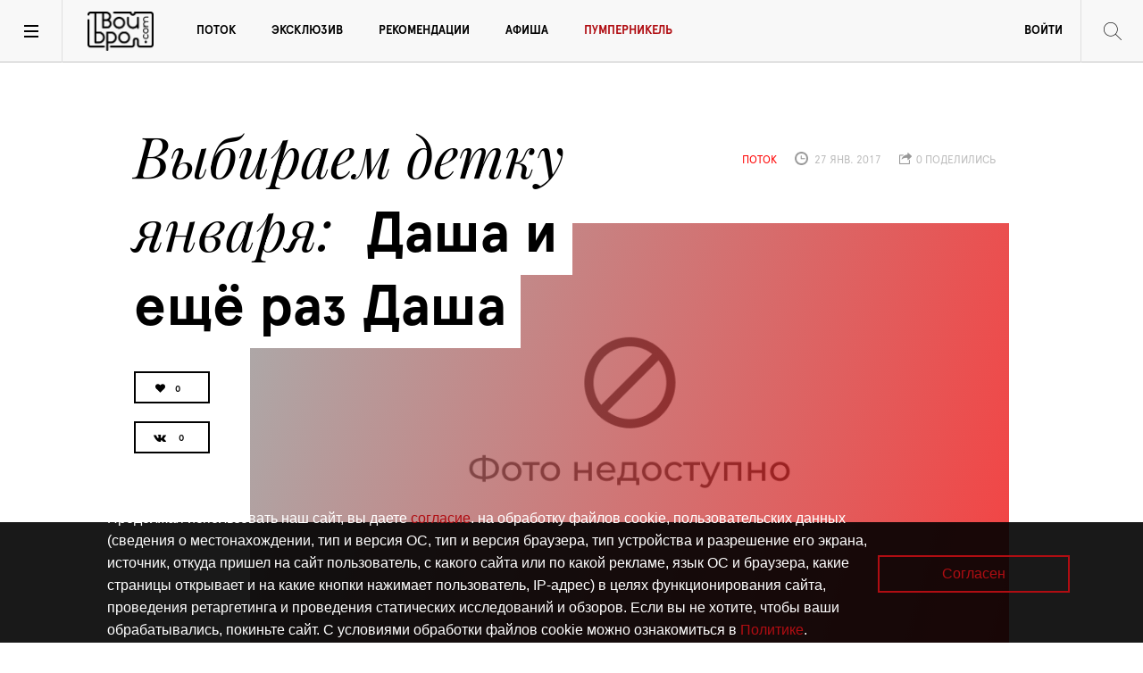

--- FILE ---
content_type: text/html; charset=utf-8
request_url: https://www.tvoybro.com/stream/588459656300001_dasha-i-ieshchio-raz-dasha
body_size: 11693
content:
<!DOCTYPE html><html lang="ru"><head><meta charset="utf-8" /><meta content="width=device-width" name="viewport" /><title>Выбираем детку января: Даша и ещё раз Даша | TVOYBRO.COM</title><meta content="калининград,девушки,твой бро, ох уж эта детка,секси, стиль, фэшн" name="keywords" /><meta content="Нашему фотографу Александру Любину явно везёт на девушек с этим именем, а тут ещё и две жгучие блондиночки сразу! Мы вновь призываем вас разрешить баттл красоты и умов и решить, какую из девушек рубрики «Ох уж эта детка» можно по праву считать главной героиней месяца на «Твоём Бро»" name="description" /><link href="/f/apple-touch-icon-57x57.png" rel="apple-touch-icon" sizes="57x57" /><link href="/f/apple-touch-icon-60x60.png" rel="apple-touch-icon" sizes="60x60" /><link href="/f/apple-touch-icon-72x72.png" rel="apple-touch-icon" sizes="72x72" /><link href="/f/apple-touch-icon-76x76.png" rel="apple-touch-icon" sizes="76x76" /><link href="/f/apple-touch-icon-114x114.png" rel="apple-touch-icon" sizes="114x114" /><link href="/f/apple-touch-icon-120x120.png" rel="apple-touch-icon" sizes="120x120" /><link href="/f/apple-touch-icon-144x144.png" rel="apple-touch-icon" sizes="144x144" /><link href="/f/apple-touch-icon-152x152.png" rel="apple-touch-icon" sizes="152x152" /><link href="/f/apple-touch-icon-180x180.png" rel="apple-touch-icon" sizes="180x180" /><link href="/f/favicon-32x32.png" rel="icon" sizes="32x32" type="image/png" /><link href="/f/android-chrome-192x192.png" rel="icon" sizes="192x192" type="image/png" /><link href="/f/favicon-96x96.png" rel="icon" sizes="96x96" type="image/png" /><link href="/f/favicon-16x16.png" rel="icon" sizes="16x16" type="image/png" /><link href="/f/manifest.json" rel="manifest" /><link href="/f/favicon.ico" rel="shortcut icon" /><meta content="#ffffff" name="msapplication-TileColor" /><meta content="/f/mstile-144x144.png" name="msapplication-TileImage" /><meta content="/f/browserconfig.xml" name="msapplication-config" /><meta content="#ffffff" name="theme-color" /><meta content="19e17427fa0f25bf0d1ad88b48725bff" name="wmail-verification" /><meta content="F7E3E53A472F7F87467C519186B45641" name="msvalidate.01" /><meta content="tYPD4mB6miNBgea8vx3E4yt42riEyiVvTzcSJwzWdYM" name="google-site-verification" /><meta content="73b92310e1c35734" name="yandex-verification" /><script>
//<![CDATA[
window.gon={};gon.like_article_path="/articles/dasha-i-ieshchio-raz-dasha/like";
//]]>
</script><link rel="stylesheet" media="screen" href="//www.tvoybro.com/assets/application-7e0b4af9ae7b4f5bb9d8b728e36957681013285168e9265c8ca67da976dd0cf9.css" /><script src="//www.tvoybro.com/assets/vendor/modernizr-8930220bcb710b239a9d4f592dd8d69ac02ed88ca245dc1a59caa99aaa6ec6ed.js"></script><script src="//www.tvoybro.com/assets/application-2e34f101ee2ece4e00ab39663c54d0ef460c8a7a0c2146648ac56d94a6460512.js"></script>
<script src="https://yastatic.net/pcode/adfox/loader.js"></script>
<script src="https://vk.com/js/api/openapi.js?162"></script><script async="" charset="UTF-8" src="//cdn.sendpulse.com/28edd3380a1c17cf65b137fe96516659/js/push/7ef30e4d4392a121eeed7c5178ebdce6_1.js"></script><meta name="csrf-param" content="authenticity_token" />
<meta name="csrf-token" content="v97vKd3ggeRbn5qs4zN9GIpatXbp6G9+2QZ3vqZs3qe3o0bmI1JZUSBeILPDhC2Xz2xcZorm66K9bz2+elLRUA==" /><script async="" src="https://relap.io/api/v6/head.js?token=nOScuDy44pRpAG9q" type="text/javascript"></script><meta content="ru_RU" property="og:locale" /><meta content="Твой Бро" property="og:site_name" /><meta content="Выбираем детку января: Даша и ещё раз Даша" property="og:title" /><meta content="Нашему фотографу Александру Любину явно везёт на девушек с этим именем, а тут ещё и две жгучие блондиночки сразу! Мы вновь призывали вас разрешить баттл красоты и умов и решить, какую из девушек рубрики «Ох уж эта детка» можно по праву считать главной героиней месяца на «Твоём Бро»" property="og:description" /><meta content="article" property="og:type" /><meta content="2017-01-27 13:44:12 UTC" property="article:published_time" /><meta content="2017-02-06 12:09:07 UTC" property="article:modified_time" /><meta content="Поток" property="article:section" /><meta content="http://www.tvoybro.com/stream/588459656300001_dasha-i-ieshchio-raz-dasha" property="og:url" /><meta content="summary_large_image" name="twitter:card" /><meta content="@TvoyBro_com" name="twitter:site" /><meta content="@TvoyBro_com" name="twitter:creator" /><meta content="Выбираем детку января: Даша и ещё раз Даша" name="twitter:title" /><meta content="Нашему фотографу Александру Любину явно везёт на девушек с этим именем, а тут ещё и две жгучие блондиночки сразу! Мы вновь призывали вас разрешить баттл красоты и умов и решить, какую из девушек рубрики «Ох уж эта детка» можно по праву считать главной героиней месяца на «Твоём Бро»" name="twitter:description" />
<script>window.yaContextCb = window.yaContextCb || []</script>
<script src="https://yandex.ru/ads/system/context.js" async></script>

<!--скрытие кнопок поделиться в fb и twitter-->
<style>
.likely__widget_facebook{display:none!important;}
.likely__widget_twitter{display: none !important;}
.go_register {display: none !important;}
</style>

<!--КУКИ-->
<div id="cookie-popup" style="position: fixed; bottom: 0; left: 0; width: 100%; height: 135px; background: rgba(0, 0, 0, 0.9); color: white; display: none; justify-content: space-between; align-items: center; padding: 20px; box-sizing: border-box; z-index: 1000; font-family: 'Ubuntu', sans-serif;">
    <div id="cookie-popup-content" style="max-width: 75%; text-align: left; font-size:12px!important;margin-left:100px;">
        <p>Продолжая использовать наш сайт, вы даете <a href="https://korolevskievorota.ru/wp-content/uploads/2025/03/soglasiye_cookie_tvoybro.pdf" target="_blank" style="color: #B00D12; text-decoration: none;">согласие</a>. на обработку файлов cookie, пользовательских данных (сведения о местонахождении, тип и версия ОС, тип и версия браузера, тип устройства и разрешение его экрана, источник, откуда пришел на сайт пользователь, с какого сайта или по какой рекламе, язык ОС и браузера, какие страницы открывает и на какие кнопки нажимает пользователь, IP-адрес) в целях функционирования сайта, проведения ретаргетинга и проведения статических исследований и обзоров. Если вы не хотите, чтобы ваши обрабатывались, покиньте сайт. С условиями обработки файлов cookie можно ознакомиться в <a href="https://korolevskievorota.ru/wp-content/uploads/2025/03/tvoybro_politika.pdf" target="_blank" style="color: #B00D12; text-decoration: none;">Политике</a>.</p>
    </div>
    <button onclick="acceptCookies()" style="padding: 10px 70px; border: 2px solid #B00D12; background: transparent; color: #B00D12; font-size: 16px; cursor: pointer; border-radius: 0px; font-family: 'Ubuntu', sans-serif; margin-right: 5%;">Согласен</button>
</div>

<style>
    @media (max-width: 768px) {
        #cookie-popup {
            height: 500px !important;
            flex-direction: column !important;
            justify-content: center !important;
            text-align: center !important;
            padding: 15px !important;
        }
        #cookie-popup-content {
            max-width: 90% !important;
            margin-left: 10px !important;
        }
		#cookie-popup-content p {
            font-size: 12px !important;
        }
        #cookie-popup button {
            margin-top: 15px !important;
            padding: 10px 50px !important;
            font-size: 12px !important;
            margin-right: 0 !important;
        }
    }
</style>

<script>
    function acceptCookies() {
        document.getElementById('cookie-popup').style.display = 'none';
        localStorage.setItem('cookiesAccepted', 'true');
    }
    
    document.addEventListener("DOMContentLoaded", function() {
        if (!localStorage.getItem('cookiesAccepted')) {
            document.getElementById('cookie-popup').style.display = 'flex';
        }
    });
</script></head><body><script>new Image().src = "//counter.yadro.ru/hit?r" +
escape(document.referrer) + ((typeof (screen) == "undefined") ? "" :
";s" + screen.width + "*" + screen.height + "*" + (screen.colorDepth ?
screen.colorDepth:screen.pixelDepth))+";u" + escape(document.URL) +
";h" + escape(document.title.substring(0, 150)) +
";" + Math.random();</script><div class="banner top__banner"><div class="conatiner"><a href="" target="_blank" title=""><!--AdFox START-->
<!--klopsite-->
<!--Площадка: tvoybro.com / Страница новости / Широкий сверху в статье 100%-->
<!--Категория: <не задана>-->
<!--Тип баннера: Премиум десктоп (от 950)-->
<div id="adfox_165547169519165210"></div>
<script>
    window.yaContextCb.push(()=>{
        Ya.adfoxCode.createAdaptive({
            ownerId: 254727,
            containerId: 'adfox_165547169519165210',
            params: {
                p1: 'cbdtt',
                p2: 'fpkc'
            }
        }, ['desktop'], {
            tabletWidth: 830,
            phoneWidth: 480,
            isAutoReloads: false
        })
    })
</script>


<!--AdFox START-->
<!--klopsite-->
<!--Площадка: tvoybro.com / Страница новости / Широкий сверху в статье 100% (моб)-->
<!--Категория: <не задана>-->
<!--Тип баннера: Премиум мобильный и пл (до 949)-->
<div id="adfox_16554717264751440"></div>
<script>
    window.yaContextCb.push(()=>{
        Ya.adfoxCode.createAdaptive({
            ownerId: 254727,
            containerId: 'adfox_16554717264751440',
            params: {
                p1: 'cboqb',
                p2: 'fpkb'
            }
        }, ['tablet', 'phone'], {
            tabletWidth: 830,
            phoneWidth: 480,
            isAutoReloads: false
        })
    })
</script>





<style>
  #adfox_165547169519165210 > * {margin: auto;}
</style>
<style>
  #adfox_16554717264751440> * {margin: auto;}
</style>

</a></div></div><main><header id="site_header"><a class="toggle-nav"></a><a class="toggle-menu"></a><div class="tvoibro_logo"><a href="/">Твой Бро</a></div><nav id="main_menu"><ul class="menu links-list"><li><a title="Поток" href="/streams">Поток</a></li><li><a title="эксклюзив" href="/exclusives">Эксклюзив</a></li><li><a title="Рекомендации" href="/recommendations">Рекомендации</a></li><li><a title="Афиша" href="/affiche">Афиша</a></li><li><a title="Пумперникель" style="color: #B00D12;" href="https://pumpernikel.tvoybro.com">Пумперникель</a></li><li class="myprofile"><a id="show-login-modal" href="#">Войти</a></li></ul></nav><div class="b-now_reading"><div class="figure"><img src="//www.tvoybro.com/content/images/reading.jpg" alt="Reading" /></div><div class="reading_title"><small>Сейчас читаешь:</small><p>Чем «Безумный Макс» отличается от всего, что мы смотрим в кино?</p></div></div><div class="b-search_toggle"></div><div class="b-search"><form action="/search" accept-charset="UTF-8" method="get"><input name="utf8" type="hidden" value="&#x2713;" /><label for="q"><ins class="icon search-w"></ins><input type="text" name="q" id="q" placeholder="Поиск" class="search__input" /></label></form></div></header><div class="navigation_screen"><ins class="close"></ins><div class="container b-quick_context"><aside class="b-site_info"><div class="tvoibro_logo"><a href="/">Твой Бро</a></div><p>Интернет-проект журнала «Балтийский Бродвей» о городской культуре Калининграда</p><div class="follow_us"><span>Следите за нами</span><ul class="socials"><li><a title="Следите за нами в Вконтакте" target="_blank" href="https://vk.com/broadway_online"><i class="fa fa-vk"></i></a></li><li><a title="Читайте нас в Telegram" target="_blank" href="https://t.me/tvoybrotg"><i class="fa fa-telegram"></i></a></li></ul></div><ul class="site__links_list"><li><a title="О сайте" href="/about">О сайте</a></li><li><a title="Контакты" href="/contacts">Контакты</a></li><li><a title="Реклама" href="/adv">Реклама</a></li></ul></aside><div class="b-short_list"><div class="category__short_list"><div class="category_title">Поток</div><ul class="articles_list"><li><a href="/stream/6968603490733000000_kak-proshla-priemiera-dokumientalnogho-filma-o-stroghaninie">Культурный маркер Калининграда: Как прошла премьера документального фильма о строганине</a></li><li><a href="/stream/6959383490027000010_muzykalnaia-proghulka-na-pobieriezhie-baltiki">Рождество у моря: Музыкальная прогулка на побережье Балтики</a></li><li><a href="/stream/695403434902766000000_spiektakl-rozhdionnyi-iz-liubvi-i-pamiati">«Путешествие в сказочный сон»: Спектакль, рождённый из любви и памяти</a></li></ul></div><div class="category__short_list"><div class="category_title">эксклюзив</div><ul class="articles_list"><li><a href="/exclusive/69586456349045400000_nie-sdierzhivaiemsia-i-poiom-v-normkhorie">Слышать друг друга: Не сдерживаемся и поём в «НормХоре»</a></li><li><a href="/exclusive/6958733490445000002_znakomimsia-s-kalininghradskimi-iazykovymi-klubami">Говорить на одном языке: Знакомимся с калининградскими языковыми клубами</a></li><li><a href="/exclusive/69366534906000000_12-24-filmov-na-kazhdyi-miesiats-ghoda">Что смотреть в 2026-м: 12 (24) фильмов на каждый месяц года</a></li></ul></div><div class="category__short_list"><div class="category_title">Рекомендации</div><ul class="articles_list"><li><a href="/recommendation/69580634905149000000_chiem-zaniatsia-v-sieriedinie-zimy">Больше 15 мероприятий января: Чем заняться в середине зимы</a></li><li><a href="/recommendation/69526874349068000000_goroskop-na-2026-ghod">«Бродвей» и звёзды рекомендуют: Гороскоп на 2026 год</a></li><li><a href="/recommendation/6952583490488000000_rastsviet-barnoi-kultury-i-ieshchio-bolshie-kofie-s-diesiertami">Гастроновости: Расцвет барной культуры и ещё больше кофе с десертами</a></li></ul></div><div class="category__short_list"><div class="category_title">Пульс</div><ul class="articles_list"><li><a href="/trends/68d17d04349c0a0c04000001">Рецепт от шефа: тартар из местной оленины</a></li><li><a href="/trends/68d17cf9349c0a0bdc000000">Погружаемся в беговую культуру Калининграда</a></li><li><a href="/trends/68d17cef349c0a0c04000000">Чем удивил конкурс барменов «Янтарный шейкер-2025»</a></li></ul></div></div></div></div><section class="article p-exclusive"><header class="article_header"><div class="container"><div class="article_title"><h1 class="h2 title"><span><i>Выбираем детку января</i>Даша и ещё раз Даша</span></h1><div class="shares"><ul class="share_buttons"><li><a class="share_button" data-kind="heart" href="#"><ins class="icon heart"></ins><span class="count">0</span></a></li></ul><div class="likely share_buttons"><div class="vkontakte share_button"></div><div class="facebook share_button"></div><div class="twitter share_button"></div></div></div></div><ul class="post_info"><li class="article_type category">Поток</li><li class="pubdate"><ins class="icon time"></ins>&nbsp;27 янв. 2017</li><li class="shares"><ins class="icon share"></ins>&nbsp;0 поделились</li></ul><figure class="interview_cover_image"><ins class="style"></ins><img alt="Фото недоступно" src="//www.tvoybro.com/photo_not_available.png" /></figure></div><div class="container"><div class="lead_text"><p>Нашему фотографу Александру Любину явно везёт на девушек с этим именем, а тут ещё и две жгучие блондиночки сразу! Мы вновь призывали вас разрешить баттл красоты и умов и решить, какую из девушек рубрики «Ох уж эта детка» можно по праву считать главной героиней месяца на «Твоём Бро»</p><div class="ad small vertical"><!--AdFox START-->
<!--klopsite-->
<!--Площадка: tvoybro.com / Страница новости / Баннер 240*400-->
<!--Категория: <не задана>-->
<!--Тип баннера: я_240*400 б/рам Люкс(баннерБ)-->
<div id="adfox_16554717733317491"></div>
<script>
    window.yaContextCb.push(()=>{
        Ya.adfoxCode.create({
            ownerId: 254727,
            containerId: 'adfox_16554717733317491',
            params: {
                p1: 'cunqb',
                p2: 'fpkp'
            }
        })
    })
</script>
<style>
  #adfox_16554717733317491 > * {margin: auto;}
</style></div></div></div></header><!-- TEXT + PHOTO -->
<div class="information">
  <div class="container">
    <ins class="flag"></ins>
    <div class="text">
      <p>
        Любимое занятие нашей первой январской (и седьмой&nbsp;в общем зачёте)&nbsp;<strong>Даши</strong> - развлекаться и веселить всех вокруг. Эстет. Любит созерцать красоту в любых её проявлениях. И конечно же создавать её вокруг себя. Обожает весёлые шумные компании и стильные места. Наслаждается, проводя время на природе, у воды или в лесу. Совмещает в себе милого зайчика и игривую кошечку. <a href="../../exclusive/dasha-6" target="_blank">Полная фотосессия и ответы девушки здесь</a>.
      </p>
    </div>

      <figure class="image">
        <img src="/photo_not_available.png" alt="Фото недоступно" />
      </figure>
  </div>
</div>
<!-- TEXT + PHOTO -->
<div class="information">
  <div class="container">
    <ins class="flag"></ins>
    <div class="text">
      <p>
        Вторая январская (и восьмая в общём зачёте)&nbsp;<strong>Даша</strong> любит путешествия, интересную архитектуру, стильные кофейни и необычные сочетания вкусов. Окружает себя красивыми и интересными людьми. Тонкая, чувствительная натура, которая может испепелить одним взглядом. А ещё любит фильмы, которые мало кто смотрел, и часто слушает исполнителей, которых никто не знает. <a href="../../exclusive/dasha-7" target="_blank">Больше снимков и ответы девшки вот здесь</a>.
      </p>
    </div>

      <figure class="image">
        <img src="/photo_not_available.png" alt="Фото недоступно" />
      </figure>
  </div>
</div>
<div class="b-text">
  <div class="container">
    <div class="text">
      <p>
        
      </p>
    </div>
    

  </div>
</div><div class="quote_block">
  <div class="container">
    <!-- QUOTE -->
    <div class="quote">
      <p>
        Итак, по результатам голосования победила Даша! Даша-теплинка. И её ждёт финал.
      </p>
    </div>
  </div>
</div><div class="image_block">
    <figure class="container">
      <img src="/photo_not_available.png" alt="Фото недоступно" />
    </figure>
</div>
<div class="b-text">
  <div class="container">
    <div class="text">
      <p>
        Смотрите также, кто стал&nbsp;стал <a href="../../recommendation/finalnaia-bitva-1" target="_blank">главной деткой осени</a> на &laquo;Твоём Бро&raquo;.
      </p>
    </div>
    

  </div>
</div><div class="container tags"></div><footer class="article_footer"><div class="container"><div class="author_info"><div class="b-author"><figure class="author_photo"><img src="//www.tvoybro.com/uploads/thumb_jFFaJATXclc.jpg" alt="Thumb jffajatxclc" /></figure><div class="author_name"><a href="/authors/search?q=%D0%9A%D1%81%D0%B5%D0%BD%D0%B8%D1%8F+%D0%A1%D0%B5%D1%80%D0%B3%D0%B8%D0%B5%D0%BD%D0%BA%D0%BE">Ксения Сергиенко</a></div><div class="author_job"></div></div></div><div class="shares"><ul class="share_buttons"><li><a class="share_button" data-kind="heart" href="#"><ins class="icon heart"></ins><span class="count">0</span></a></li></ul><div class="likely share_buttons"><div class="vkontakte share_button"></div><div class="facebook share_button"></div><div class="twitter share_button"></div></div></div></div></footer></section><script id="tcDAdSTlh32Hpqam">if (window.relap) window.relap.ar('tcDAdSTlh32Hpqam');</script></main><footer id="site_footer"><div class="container"><div class="copyright"><div class="tvoibro_logo--footer"><a href="/">Твой Бро</a></div><p>©&nbsp;<span class="year">2015 -2026</span>&nbsp;Интернет-проект журнала "Балтийский Бродвей" о городской поп-культуре Калининграда.</p><div class="liveinternet_counter">&nbsp;</div></div><nav id="footer_menu" style=""><ul class="links_list"><li><a href="/about" title="О прокте"> О сайте</a></li><li><a href="/contacts" title="Контакты"> Контакты</a></li><li><a href="/adv" title="Реклама"> Реклама</a></li><li><a href="/about" title="Читать журнал"> Читать журнал</a></li></ul></nav><ul class="socials"><li><a title="Следите за нами в Вконтакте" target="_blank" href="https://vk.com/broadway_online"><i class="fa fa-vk"></i></a></li><li><a title="Читайте нас в Telegram" target="_blank" href="https://t.me/tvoybrotg"><i class="fa fa-telegram"></i></a></li></ul><p class="restriction"><span class="icon">!</span><a href="https://static.klops.ru/static_files/policy_in_procedure_of_personal_2025.pdf"> Политика конфиденциальности</a></p><p class="restriction"><span class="icon">!</span><a href="https://static.klops.ru/static_files/info_sout_bb"> Информация о проведении СОУТ</a></p><p class="restriction"><span class="icon">16+</span> Данный сайт не предназначен для просмотра лицам младше 16 лет.</p><hr /><p class="restriction">Сетевое издание «Твой Бро», регистрационный номер и дата принятия решения о регистрации: серия Эл № ФС77-86309 от 17 ноября 2023 года, зарегистрировано Федеральной службой по надзору в сфере связи, информационных технологий и массовых коммуникаций (Роскомнадзор). Учредитель: ООО «Стартап», ОГРН 1063906139659. Главный редактор: Ольга Сергеевна Орлова. Контакты редакции: +7 (4012) 530-280, broadway@kp-kaliningrad.ru. Адрес редакции и учредителя: Калининград, ул. Рокоссовского, д. 16/18, пом. I, офис 19</p></div></footer><div class="modal enter login"><div class="modal__content"><div class="modal__close" onclick="$(&#39;.modal.enter.login&#39;).hide()">Закрыть</div><p class="modal__title">Вход в личный кабинет</p><div class="modal__form"><div class="error alert-box alert radius" id="unable_login" style="display:none">Не удалось авторизоваться</div><form id="sign_in_user" class="signup__form" action="/users/sign_in" accept-charset="UTF-8" data-remote="true" method="post"><input name="utf8" type="hidden" value="&#x2713;" /><label for=""><span>Email</span><input autofocus="autofocus" placeholder="Введите ваш email" id="login_email" type="email" value="" name="user[email]" /></label><label for=""><span>пароль</span><input placeholder="*********" id="login_password" type="password" name="user[password]" /></label><input type="submit" name="commit" value="Войти" class="button--clean" /></form><p class="modal__subtitle">или войти через соцсеть</p><a class="login_soc_button fb" href="/users/auth/facebook"><i class="fa fa-facebook"></i>Facebook</a><a class="login_soc_button tw" href="/users/auth/twitter"><i class="fa fa-twitter"></i>Twitter</a><a class="login_soc_button vk" href="/users/auth/vkontakte"><i class="fa fa-vk"></i>Vkontakte</a><p class="row"><a class="go_register" onclick="$(&#39;.modal.enter.signup&#39;).show()">зарегистрироваться</a></p></div></div></div><div class="modal enter signup"><div class="modal__content"><div class="modal__close" onclick="$(&#39;.modal.enter.signup&#39;).hide()">Закрыть</div><p class="modal__title">Введите свои данные для регистрации</p><div class="modal__form"><div class="error alert-box alert radius" id="register_errors" style="display:none"></div><form class="signup__form" id="sign_up_user" action="/users" accept-charset="UTF-8" data-remote="true" method="post"><input name="utf8" type="hidden" value="&#x2713;" /><label for=""><span>имя</span><input label="false" placeholder="Введите имя" type="text" name="user[first_name]" id="user_first_name" /></label><label for=""><span>фамилия</span><input label="false" placeholder="Введите фамилию" type="text" name="user[last_name]" id="user_last_name" /></label><label for=""><span>юзернейм</span><input label="false" placeholder="Введите юзернейм" type="text" name="user[username]" id="user_username" /></label><label for=""><span>Email</span><input label="false" placeholder="Введите ваш email" type="email" value="" name="user[email]" id="user_email" /></label><label for=""><span>пароль</span><input label="false" placeholder="*********" type="password" name="user[password]" id="user_password" /></label><label for=""><span>Повторите пароль</span><input label="false" placeholder="*********" type="password" name="user[password_confirmation]" id="user_password_confirmation" /></label><input type="submit" name="commit" value="Зарегистрироваться" class="button--clean" /></form></div></div></div><div class="modal enter forgot"><div class="modal__content"><div class="modal__close">Закрыть</div><p class="modal__title">Забыли пароль?</p><div class="modal__form"><form action="/" class="signup__form"><label for=""><span>Email</span><input id="" placeholder="Введите ваш email" type="email" /></label><button class="button--clean" type="submit">войти</button></form></div><div class="modal__message"><p class="modal__title">Пароль отправлен на вашу почту</p></div></div></div><script>(function (d, w, c) {
  (w[c] = w[c] || []).push(function() {
    try {
      w.yaCounter31527888 = new Ya.Metrika({
        id:31527888,
        clickmap:true,
        trackLinks:true,
        accurateTrackBounce:true,
        webvisor:true,
        trackHash:true
      });
    } catch(e) { }
  });

  var n = d.getElementsByTagName("script")[0],
          s = d.createElement("script"),
          f = function () { n.parentNode.insertBefore(s, n); };
  s.type = "text/javascript";
  s.async = true;
  s.src = "https://mc.yandex.ru/metrika/watch.js";

  if (w.opera == "[object Opera]") {
    d.addEventListener("DOMContentLoaded", f, false);
  } else { f(); }
})(document, window, "yandex_metrika_callbacks");</script><noscript><div><img alt="" src="https://mc.yandex.ru/watch/31527888" style="position:absolute; left:-9999px;" /></div></noscript><script async="" src="//cdn.onthe.io/io.js?a7yhtJbPV6qj"></script><script>(window.Image ? (new Image()) : document.createElement('img')).src = location.protocol + '//vk.com/rtrg?r=PYixDAXA0ed28W2votBHtqPt4toqgoxtRPTPy2VLIrLLJeKIgunovzZGe53vMiaVVvDx0ezXTyCGS*YkDBKVJTgtDWUQonPjWAFjBCJG/lN6zKDjkCAfoZehb0r6goUh4mGGp7yikovapyQA2f4yARG6LedPW5j/fc5OQyDO/ik-';</script><!-- Rating@Mail.ru counter -->
<script type="text/javascript">
var _tmr = window._tmr || (window._tmr = []);
_tmr.push({id: "2865168", type: "pageView", start: (new Date()).getTime()});
(function (d, w, id) {
if (d.getElementById(id)) return;
var ts = d.createElement("script"); ts.type = "text/javascript"; ts.async = true; ts.id = id;
ts.src = (d.location.protocol == "https:" ? "https:" : "http:") + "//top-fwz1.mail.ru/js/code.js";
var f = function () {var s = d.getElementsByTagName("script")[0]; s.parentNode.insertBefore(ts, s);};
if (w.opera == "[object Opera]") { d.addEventListener("DOMContentLoaded", f, false); } else { f(); }
})(document, window, "topmailru-code");
</script><noscript><div>
<img src="//top-fwz1.mail.ru/counter?id=2865168;js=na" style="border:0;position:absolute;left:-9999px;" alt="" />
</div></noscript>
<!-- //Rating@Mail.ru counter -->


<!-- Top100 (Kraken) Counter -->
<script>
    (function (w, d, c) {
    (w[c] = w[c] || []).push(function() {
        var options = {
            project: 4470000
        };
        try {
            w.top100Counter = new top100(options);
        } catch(e) { }
    });
    var n = d.getElementsByTagName("script")[0],
    s = d.createElement("script"),
    f = function () { n.parentNode.insertBefore(s, n); };
    s.type = "text/javascript";
    s.async = true;
    s.src =
    (d.location.protocol == "https:" ? "https:" : "http:") +
    "//st.top100.ru/top100/top100.js";

    if (w.opera == "[object Opera]") {
    d.addEventListener("DOMContentLoaded", f, false);
} else { f(); }
})(window, document, "_top100q");
</script>
<noscript>
  <img src="//counter.rambler.ru/top100.cnt?pid=4470000" alt="Топ-100" />
</noscript>
<!-- END Top100 (Kraken) Counter -->

<style>
a[href="https://www.facebook.com/bbkaliningrad"]{display:none!important}
a[href="/users/auth/facebook"]{display:none!important}
</style>

</body></html>

--- FILE ---
content_type: application/javascript
request_url: https://www.tvoybro.com/assets/application-2e34f101ee2ece4e00ab39663c54d0ef460c8a7a0c2146648ac56d94a6460512.js
body_size: 175038
content:
/*!
 * jQuery JavaScript Library v2.1.4
 * http://jquery.com/
 *
 * Includes Sizzle.js
 * http://sizzlejs.com/
 *
 * Copyright 2005, 2014 jQuery Foundation, Inc. and other contributors
 * Released under the MIT license
 * http://jquery.org/license
 *
 * Date: 2015-04-28T16:01Z
 */
!function(t,e){"object"==typeof module&&"object"==typeof module.exports?module.exports=t.document?e(t,!0):function(t){if(!t.document)throw new Error("jQuery requires a window with a document");return e(t)}:e(t)}("undefined"!=typeof window?window:this,function(t,e){function n(t){var e="length"in t&&t.length,n=Z.type(t);return"function"===n||Z.isWindow(t)?!1:1===t.nodeType&&e?!0:"array"===n||0===e||"number"==typeof e&&e>0&&e-1 in t}function i(t,e,n){if(Z.isFunction(e))return Z.grep(t,function(t,i){return!!e.call(t,i,t)!==n});if(e.nodeType)return Z.grep(t,function(t){return t===e!==n});if("string"==typeof e){if(st.test(e))return Z.filter(e,t,n);e=Z.filter(e,t)}return Z.grep(t,function(t){return Y.call(e,t)>=0!==n})}function o(t,e){for(;(t=t[e])&&1!==t.nodeType;);return t}function r(t){var e=pt[t]={};return Z.each(t.match(ht)||[],function(t,n){e[n]=!0}),e}function a(){G.removeEventListener("DOMContentLoaded",a,!1),t.removeEventListener("load",a,!1),Z.ready()}function s(){Object.defineProperty(this.cache={},0,{get:function(){return{}}}),this.expando=Z.expando+s.uid++}function l(t,e,n){var i;if(void 0===n&&1===t.nodeType)if(i="data-"+e.replace(_t,"-$1").toLowerCase(),n=t.getAttribute(i),"string"==typeof n){try{n="true"===n?!0:"false"===n?!1:"null"===n?null:+n+""===n?+n:bt.test(n)?Z.parseJSON(n):n}catch(o){}yt.set(t,e,n)}else n=void 0;return n}function c(){return!0}function u(){return!1}function d(){try{return G.activeElement}catch(t){}}function f(t,e){return Z.nodeName(t,"table")&&Z.nodeName(11!==e.nodeType?e:e.firstChild,"tr")?t.getElementsByTagName("tbody")[0]||t.appendChild(t.ownerDocument.createElement("tbody")):t}function h(t){return t.type=(null!==t.getAttribute("type"))+"/"+t.type,t}function p(t){var e=Lt.exec(t.type);return e?t.type=e[1]:t.removeAttribute("type"),t}function g(t,e){for(var n=0,i=t.length;i>n;n++)vt.set(t[n],"globalEval",!e||vt.get(e[n],"globalEval"))}function m(t,e){var n,i,o,r,a,s,l,c;if(1===e.nodeType){if(vt.hasData(t)&&(r=vt.access(t),a=vt.set(e,r),c=r.events)){delete a.handle,a.events={};for(o in c)for(n=0,i=c[o].length;i>n;n++)Z.event.add(e,o,c[o][n])}yt.hasData(t)&&(s=yt.access(t),l=Z.extend({},s),yt.set(e,l))}}function v(t,e){var n=t.getElementsByTagName?t.getElementsByTagName(e||"*"):t.querySelectorAll?t.querySelectorAll(e||"*"):[];return void 0===e||e&&Z.nodeName(t,e)?Z.merge([t],n):n}function y(t,e){var n=e.nodeName.toLowerCase();"input"===n&&kt.test(t.type)?e.checked=t.checked:"input"!==n&&"textarea"!==n||(e.defaultValue=t.defaultValue)}function b(e,n){var i,o=Z(n.createElement(e)).appendTo(n.body),r=t.getDefaultComputedStyle&&(i=t.getDefaultComputedStyle(o[0]))?i.display:Z.css(o[0],"display");return o.detach(),r}function _(t){var e=G,n=$t[t];return n||(n=b(t,e),"none"!==n&&n||(zt=(zt||Z("<iframe frameborder='0' width='0' height='0'/>")).appendTo(e.documentElement),e=zt[0].contentDocument,e.write(),e.close(),n=b(t,e),zt.detach()),$t[t]=n),n}function w(t,e,n){var i,o,r,a,s=t.style;return n=n||Bt(t),n&&(a=n.getPropertyValue(e)||n[e]),n&&(""!==a||Z.contains(t.ownerDocument,t)||(a=Z.style(t,e)),Rt.test(a)&&Ht.test(e)&&(i=s.width,o=s.minWidth,r=s.maxWidth,s.minWidth=s.maxWidth=s.width=a,a=n.width,s.width=i,s.minWidth=o,s.maxWidth=r)),void 0!==a?a+"":a}function x(t,e){return{get:function(){return t()?void delete this.get:(this.get=e).apply(this,arguments)}}}function C(t,e){if(e in t)return e;for(var n=e[0].toUpperCase()+e.slice(1),i=e,o=Qt.length;o--;)if(e=Qt[o]+n,e in t)return e;return i}function k(t,e,n){var i=Ut.exec(e);return i?Math.max(0,i[1]-(n||0))+(i[2]||"px"):e}function S(t,e,n,i,o){for(var r=n===(i?"border":"content")?4:"width"===e?1:0,a=0;4>r;r+=2)"margin"===n&&(a+=Z.css(t,n+xt[r],!0,o)),i?("content"===n&&(a-=Z.css(t,"padding"+xt[r],!0,o)),"margin"!==n&&(a-=Z.css(t,"border"+xt[r]+"Width",!0,o))):(a+=Z.css(t,"padding"+xt[r],!0,o),"padding"!==n&&(a+=Z.css(t,"border"+xt[r]+"Width",!0,o)));return a}function E(t,e,n){var i=!0,o="width"===e?t.offsetWidth:t.offsetHeight,r=Bt(t),a="border-box"===Z.css(t,"boxSizing",!1,r);if(0>=o||null==o){if(o=w(t,e,r),(0>o||null==o)&&(o=t.style[e]),Rt.test(o))return o;i=a&&(J.boxSizingReliable()||o===t.style[e]),o=parseFloat(o)||0}return o+S(t,e,n||(a?"border":"content"),i,r)+"px"}function T(t,e){for(var n,i,o,r=[],a=0,s=t.length;s>a;a++)i=t[a],i.style&&(r[a]=vt.get(i,"olddisplay"),n=i.style.display,e?(r[a]||"none"!==n||(i.style.display=""),""===i.style.display&&Ct(i)&&(r[a]=vt.access(i,"olddisplay",_(i.nodeName)))):(o=Ct(i),"none"===n&&o||vt.set(i,"olddisplay",o?n:Z.css(i,"display"))));for(a=0;s>a;a++)i=t[a],i.style&&(e&&"none"!==i.style.display&&""!==i.style.display||(i.style.display=e?r[a]||"":"none"));return t}function D(t,e,n,i,o){return new D.prototype.init(t,e,n,i,o)}function A(){return setTimeout(function(){Jt=void 0}),Jt=Z.now()}function M(t,e){var n,i=0,o={height:t};for(e=e?1:0;4>i;i+=2-e)n=xt[i],o["margin"+n]=o["padding"+n]=t;return e&&(o.opacity=o.width=t),o}function j(t,e,n){for(var i,o=(ne[e]||[]).concat(ne["*"]),r=0,a=o.length;a>r;r++)if(i=o[r].call(n,e,t))return i}function P(t,e,n){var i,o,r,a,s,l,c,u,d=this,f={},h=t.style,p=t.nodeType&&Ct(t),g=vt.get(t,"fxshow");n.queue||(s=Z._queueHooks(t,"fx"),null==s.unqueued&&(s.unqueued=0,l=s.empty.fire,s.empty.fire=function(){s.unqueued||l()}),s.unqueued++,d.always(function(){d.always(function(){s.unqueued--,Z.queue(t,"fx").length||s.empty.fire()})})),1===t.nodeType&&("height"in e||"width"in e)&&(n.overflow=[h.overflow,h.overflowX,h.overflowY],c=Z.css(t,"display"),u="none"===c?vt.get(t,"olddisplay")||_(t.nodeName):c,"inline"===u&&"none"===Z.css(t,"float")&&(h.display="inline-block")),n.overflow&&(h.overflow="hidden",d.always(function(){h.overflow=n.overflow[0],h.overflowX=n.overflow[1],h.overflowY=n.overflow[2]}));for(i in e)if(o=e[i],Kt.exec(o)){if(delete e[i],r=r||"toggle"===o,o===(p?"hide":"show")){if("show"!==o||!g||void 0===g[i])continue;p=!0}f[i]=g&&g[i]||Z.style(t,i)}else c=void 0;if(Z.isEmptyObject(f))"inline"===("none"===c?_(t.nodeName):c)&&(h.display=c);else{g?"hidden"in g&&(p=g.hidden):g=vt.access(t,"fxshow",{}),r&&(g.hidden=!p),p?Z(t).show():d.done(function(){Z(t).hide()}),d.done(function(){var e;vt.remove(t,"fxshow");for(e in f)Z.style(t,e,f[e])});for(i in f)a=j(p?g[i]:0,i,d),i in g||(g[i]=a.start,p&&(a.end=a.start,a.start="width"===i||"height"===i?1:0))}}function N(t,e){var n,i,o,r,a;for(n in t)if(i=Z.camelCase(n),o=e[i],r=t[n],Z.isArray(r)&&(o=r[1],r=t[n]=r[0]),n!==i&&(t[i]=r,delete t[n]),a=Z.cssHooks[i],a&&"expand"in a){r=a.expand(r),delete t[i];for(n in r)n in t||(t[n]=r[n],e[n]=o)}else e[i]=o}function I(t,e,n){var i,o,r=0,a=ee.length,s=Z.Deferred().always(function(){delete l.elem}),l=function(){if(o)return!1;for(var e=Jt||A(),n=Math.max(0,c.startTime+c.duration-e),i=n/c.duration||0,r=1-i,a=0,l=c.tweens.length;l>a;a++)c.tweens[a].run(r);return s.notifyWith(t,[c,r,n]),1>r&&l?n:(s.resolveWith(t,[c]),!1)},c=s.promise({elem:t,props:Z.extend({},e),opts:Z.extend(!0,{specialEasing:{}},n),originalProperties:e,originalOptions:n,startTime:Jt||A(),duration:n.duration,tweens:[],createTween:function(e,n){var i=Z.Tween(t,c.opts,e,n,c.opts.specialEasing[e]||c.opts.easing);return c.tweens.push(i),i},stop:function(e){var n=0,i=e?c.tweens.length:0;if(o)return this;for(o=!0;i>n;n++)c.tweens[n].run(1);return e?s.resolveWith(t,[c,e]):s.rejectWith(t,[c,e]),this}}),u=c.props;for(N(u,c.opts.specialEasing);a>r;r++)if(i=ee[r].call(c,t,u,c.opts))return i;return Z.map(u,j,c),Z.isFunction(c.opts.start)&&c.opts.start.call(t,c),Z.fx.timer(Z.extend(l,{elem:t,anim:c,queue:c.opts.queue})),c.progress(c.opts.progress).done(c.opts.done,c.opts.complete).fail(c.opts.fail).always(c.opts.always)}function O(t){return function(e,n){"string"!=typeof e&&(n=e,e="*");var i,o=0,r=e.toLowerCase().match(ht)||[];if(Z.isFunction(n))for(;i=r[o++];)"+"===i[0]?(i=i.slice(1)||"*",(t[i]=t[i]||[]).unshift(n)):(t[i]=t[i]||[]).push(n)}}function L(t,e,n,i){function o(s){var l;return r[s]=!0,Z.each(t[s]||[],function(t,s){var c=s(e,n,i);return"string"!=typeof c||a||r[c]?a?!(l=c):void 0:(e.dataTypes.unshift(c),o(c),!1)}),l}var r={},a=t===be;return o(e.dataTypes[0])||!r["*"]&&o("*")}function F(t,e){var n,i,o=Z.ajaxSettings.flatOptions||{};for(n in e)void 0!==e[n]&&((o[n]?t:i||(i={}))[n]=e[n]);return i&&Z.extend(!0,t,i),t}function q(t,e,n){for(var i,o,r,a,s=t.contents,l=t.dataTypes;"*"===l[0];)l.shift(),void 0===i&&(i=t.mimeType||e.getResponseHeader("Content-Type"));if(i)for(o in s)if(s[o]&&s[o].test(i)){l.unshift(o);break}if(l[0]in n)r=l[0];else{for(o in n){if(!l[0]||t.converters[o+" "+l[0]]){r=o;break}a||(a=o)}r=r||a}return r?(r!==l[0]&&l.unshift(r),n[r]):void 0}function z(t,e,n,i){var o,r,a,s,l,c={},u=t.dataTypes.slice();if(u[1])for(a in t.converters)c[a.toLowerCase()]=t.converters[a];for(r=u.shift();r;)if(t.responseFields[r]&&(n[t.responseFields[r]]=e),!l&&i&&t.dataFilter&&(e=t.dataFilter(e,t.dataType)),l=r,r=u.shift())if("*"===r)r=l;else if("*"!==l&&l!==r){if(a=c[l+" "+r]||c["* "+r],!a)for(o in c)if(s=o.split(" "),s[1]===r&&(a=c[l+" "+s[0]]||c["* "+s[0]])){a===!0?a=c[o]:c[o]!==!0&&(r=s[0],u.unshift(s[1]));break}if(a!==!0)if(a&&t["throws"])e=a(e);else try{e=a(e)}catch(d){return{state:"parsererror",error:a?d:"No conversion from "+l+" to "+r}}}return{state:"success",data:e}}function $(t,e,n,i){var o;if(Z.isArray(e))Z.each(e,function(e,o){n||ke.test(t)?i(t,o):$(t+"["+("object"==typeof o?e:"")+"]",o,n,i)});else if(n||"object"!==Z.type(e))i(t,e);else for(o in e)$(t+"["+o+"]",e[o],n,i)}function H(t){return Z.isWindow(t)?t:9===t.nodeType&&t.defaultView}var R=[],B=R.slice,W=R.concat,U=R.push,Y=R.indexOf,V={},X=V.toString,Q=V.hasOwnProperty,J={},G=t.document,K="2.1.4",Z=function(t,e){return new Z.fn.init(t,e)},tt=/^[\s\uFEFF\xA0]+|[\s\uFEFF\xA0]+$/g,et=/^-ms-/,nt=/-([\da-z])/gi,it=function(t,e){return e.toUpperCase()};Z.fn=Z.prototype={jquery:K,constructor:Z,selector:"",length:0,toArray:function(){return B.call(this)},get:function(t){return null!=t?0>t?this[t+this.length]:this[t]:B.call(this)},pushStack:function(t){var e=Z.merge(this.constructor(),t);return e.prevObject=this,e.context=this.context,e},each:function(t,e){return Z.each(this,t,e)},map:function(t){return this.pushStack(Z.map(this,function(e,n){return t.call(e,n,e)}))},slice:function(){return this.pushStack(B.apply(this,arguments))},first:function(){return this.eq(0)},last:function(){return this.eq(-1)},eq:function(t){var e=this.length,n=+t+(0>t?e:0);return this.pushStack(n>=0&&e>n?[this[n]]:[])},end:function(){return this.prevObject||this.constructor(null)},push:U,sort:R.sort,splice:R.splice},Z.extend=Z.fn.extend=function(){var t,e,n,i,o,r,a=arguments[0]||{},s=1,l=arguments.length,c=!1;for("boolean"==typeof a&&(c=a,a=arguments[s]||{},s++),"object"==typeof a||Z.isFunction(a)||(a={}),s===l&&(a=this,s--);l>s;s++)if(null!=(t=arguments[s]))for(e in t)n=a[e],i=t[e],a!==i&&(c&&i&&(Z.isPlainObject(i)||(o=Z.isArray(i)))?(o?(o=!1,r=n&&Z.isArray(n)?n:[]):r=n&&Z.isPlainObject(n)?n:{},a[e]=Z.extend(c,r,i)):void 0!==i&&(a[e]=i));return a},Z.extend({expando:"jQuery"+(K+Math.random()).replace(/\D/g,""),isReady:!0,error:function(t){throw new Error(t)},noop:function(){},isFunction:function(t){return"function"===Z.type(t)},isArray:Array.isArray,isWindow:function(t){return null!=t&&t===t.window},isNumeric:function(t){return!Z.isArray(t)&&t-parseFloat(t)+1>=0},isPlainObject:function(t){return"object"!==Z.type(t)||t.nodeType||Z.isWindow(t)?!1:!t.constructor||Q.call(t.constructor.prototype,"isPrototypeOf")},isEmptyObject:function(t){var e;for(e in t)return!1;return!0},type:function(t){return null==t?t+"":"object"==typeof t||"function"==typeof t?V[X.call(t)]||"object":typeof t},globalEval:function(t){var e,n=eval;t=Z.trim(t),t&&(1===t.indexOf("use strict")?(e=G.createElement("script"),e.text=t,G.head.appendChild(e).parentNode.removeChild(e)):n(t))},camelCase:function(t){return t.replace(et,"ms-").replace(nt,it)},nodeName:function(t,e){return t.nodeName&&t.nodeName.toLowerCase()===e.toLowerCase()},each:function(t,e,i){var o,r=0,a=t.length,s=n(t);if(i){if(s)for(;a>r&&(o=e.apply(t[r],i),o!==!1);r++);else for(r in t)if(o=e.apply(t[r],i),o===!1)break}else if(s)for(;a>r&&(o=e.call(t[r],r,t[r]),o!==!1);r++);else for(r in t)if(o=e.call(t[r],r,t[r]),o===!1)break;return t},trim:function(t){return null==t?"":(t+"").replace(tt,"")},makeArray:function(t,e){var i=e||[];return null!=t&&(n(Object(t))?Z.merge(i,"string"==typeof t?[t]:t):U.call(i,t)),i},inArray:function(t,e,n){return null==e?-1:Y.call(e,t,n)},merge:function(t,e){for(var n=+e.length,i=0,o=t.length;n>i;i++)t[o++]=e[i];return t.length=o,t},grep:function(t,e,n){for(var i,o=[],r=0,a=t.length,s=!n;a>r;r++)i=!e(t[r],r),i!==s&&o.push(t[r]);return o},map:function(t,e,i){var o,r=0,a=t.length,s=n(t),l=[];if(s)for(;a>r;r++)o=e(t[r],r,i),null!=o&&l.push(o);else for(r in t)o=e(t[r],r,i),null!=o&&l.push(o);return W.apply([],l)},guid:1,proxy:function(t,e){var n,i,o;return"string"==typeof e&&(n=t[e],e=t,t=n),Z.isFunction(t)?(i=B.call(arguments,2),o=function(){return t.apply(e||this,i.concat(B.call(arguments)))},o.guid=t.guid=t.guid||Z.guid++,o):void 0},now:Date.now,support:J}),Z.each("Boolean Number String Function Array Date RegExp Object Error".split(" "),function(t,e){V["[object "+e+"]"]=e.toLowerCase()});var ot=/*!
 * Sizzle CSS Selector Engine v2.2.0-pre
 * http://sizzlejs.com/
 *
 * Copyright 2008, 2014 jQuery Foundation, Inc. and other contributors
 * Released under the MIT license
 * http://jquery.org/license
 *
 * Date: 2014-12-16
 */
function(t){function e(t,e,n,i){var o,r,a,s,l,c,d,h,p,g;if((e?e.ownerDocument||e:$)!==P&&j(e),e=e||P,n=n||[],s=e.nodeType,"string"!=typeof t||!t||1!==s&&9!==s&&11!==s)return n;if(!i&&I){if(11!==s&&(o=yt.exec(t)))if(a=o[1]){if(9===s){if(r=e.getElementById(a),!r||!r.parentNode)return n;if(r.id===a)return n.push(r),n}else if(e.ownerDocument&&(r=e.ownerDocument.getElementById(a))&&q(e,r)&&r.id===a)return n.push(r),n}else{if(o[2])return K.apply(n,e.getElementsByTagName(t)),n;if((a=o[3])&&w.getElementsByClassName)return K.apply(n,e.getElementsByClassName(a)),n}if(w.qsa&&(!O||!O.test(t))){if(h=d=z,p=e,g=1!==s&&t,1===s&&"object"!==e.nodeName.toLowerCase()){for(c=S(t),(d=e.getAttribute("id"))?h=d.replace(_t,"\\$&"):e.setAttribute("id",h),h="[id='"+h+"'] ",l=c.length;l--;)c[l]=h+f(c[l]);p=bt.test(t)&&u(e.parentNode)||e,g=c.join(",")}if(g)try{return K.apply(n,p.querySelectorAll(g)),n}catch(m){}finally{d||e.removeAttribute("id")}}}return T(t.replace(lt,"$1"),e,n,i)}function n(){function t(n,i){return e.push(n+" ")>x.cacheLength&&delete t[e.shift()],t[n+" "]=i}var e=[];return t}function i(t){return t[z]=!0,t}function o(t){var e=P.createElement("div");try{return!!t(e)}catch(n){return!1}finally{e.parentNode&&e.parentNode.removeChild(e),e=null}}function r(t,e){for(var n=t.split("|"),i=t.length;i--;)x.attrHandle[n[i]]=e}function a(t,e){var n=e&&t,i=n&&1===t.nodeType&&1===e.nodeType&&(~e.sourceIndex||V)-(~t.sourceIndex||V);if(i)return i;if(n)for(;n=n.nextSibling;)if(n===e)return-1;return t?1:-1}function s(t){return function(e){var n=e.nodeName.toLowerCase();return"input"===n&&e.type===t}}function l(t){return function(e){var n=e.nodeName.toLowerCase();return("input"===n||"button"===n)&&e.type===t}}function c(t){return i(function(e){return e=+e,i(function(n,i){for(var o,r=t([],n.length,e),a=r.length;a--;)n[o=r[a]]&&(n[o]=!(i[o]=n[o]))})})}function u(t){return t&&"undefined"!=typeof t.getElementsByTagName&&t}function d(){}function f(t){for(var e=0,n=t.length,i="";n>e;e++)i+=t[e].value;return i}function h(t,e,n){var i=e.dir,o=n&&"parentNode"===i,r=R++;return e.first?function(e,n,r){for(;e=e[i];)if(1===e.nodeType||o)return t(e,n,r)}:function(e,n,a){var s,l,c=[H,r];if(a){for(;e=e[i];)if((1===e.nodeType||o)&&t(e,n,a))return!0}else for(;e=e[i];)if(1===e.nodeType||o){if(l=e[z]||(e[z]={}),(s=l[i])&&s[0]===H&&s[1]===r)return c[2]=s[2];if(l[i]=c,c[2]=t(e,n,a))return!0}}}function p(t){return t.length>1?function(e,n,i){for(var o=t.length;o--;)if(!t[o](e,n,i))return!1;return!0}:t[0]}function g(t,n,i){for(var o=0,r=n.length;r>o;o++)e(t,n[o],i);return i}function m(t,e,n,i,o){for(var r,a=[],s=0,l=t.length,c=null!=e;l>s;s++)(r=t[s])&&(n&&!n(r,i,o)||(a.push(r),c&&e.push(s)));return a}function v(t,e,n,o,r,a){return o&&!o[z]&&(o=v(o)),r&&!r[z]&&(r=v(r,a)),i(function(i,a,s,l){var c,u,d,f=[],h=[],p=a.length,v=i||g(e||"*",s.nodeType?[s]:s,[]),y=!t||!i&&e?v:m(v,f,t,s,l),b=n?r||(i?t:p||o)?[]:a:y;if(n&&n(y,b,s,l),o)for(c=m(b,h),o(c,[],s,l),u=c.length;u--;)(d=c[u])&&(b[h[u]]=!(y[h[u]]=d));if(i){if(r||t){if(r){for(c=[],u=b.length;u--;)(d=b[u])&&c.push(y[u]=d);r(null,b=[],c,l)}for(u=b.length;u--;)(d=b[u])&&(c=r?tt(i,d):f[u])>-1&&(i[c]=!(a[c]=d))}}else b=m(b===a?b.splice(p,b.length):b),r?r(null,a,b,l):K.apply(a,b)})}function y(t){for(var e,n,i,o=t.length,r=x.relative[t[0].type],a=r||x.relative[" "],s=r?1:0,l=h(function(t){return t===e},a,!0),c=h(function(t){return tt(e,t)>-1},a,!0),u=[function(t,n,i){var o=!r&&(i||n!==D)||((e=n).nodeType?l(t,n,i):c(t,n,i));return e=null,o}];o>s;s++)if(n=x.relative[t[s].type])u=[h(p(u),n)];else{if(n=x.filter[t[s].type].apply(null,t[s].matches),n[z]){for(i=++s;o>i&&!x.relative[t[i].type];i++);return v(s>1&&p(u),s>1&&f(t.slice(0,s-1).concat({value:" "===t[s-2].type?"*":""})).replace(lt,"$1"),n,i>s&&y(t.slice(s,i)),o>i&&y(t=t.slice(i)),o>i&&f(t))}u.push(n)}return p(u)}function b(t,n){var o=n.length>0,r=t.length>0,a=function(i,a,s,l,c){var u,d,f,h=0,p="0",g=i&&[],v=[],y=D,b=i||r&&x.find.TAG("*",c),_=H+=null==y?1:Math.random()||.1,w=b.length;for(c&&(D=a!==P&&a);p!==w&&null!=(u=b[p]);p++){if(r&&u){for(d=0;f=t[d++];)if(f(u,a,s)){l.push(u);break}c&&(H=_)}o&&((u=!f&&u)&&h--,i&&g.push(u))}if(h+=p,o&&p!==h){for(d=0;f=n[d++];)f(g,v,a,s);if(i){if(h>0)for(;p--;)g[p]||v[p]||(v[p]=J.call(l));v=m(v)}K.apply(l,v),c&&!i&&v.length>0&&h+n.length>1&&e.uniqueSort(l)}return c&&(H=_,D=y),g};return o?i(a):a}var _,w,x,C,k,S,E,T,D,A,M,j,P,N,I,O,L,F,q,z="sizzle"+1*new Date,$=t.document,H=0,R=0,B=n(),W=n(),U=n(),Y=function(t,e){return t===e&&(M=!0),0},V=1<<31,X={}.hasOwnProperty,Q=[],J=Q.pop,G=Q.push,K=Q.push,Z=Q.slice,tt=function(t,e){for(var n=0,i=t.length;i>n;n++)if(t[n]===e)return n;return-1},et="checked|selected|async|autofocus|autoplay|controls|defer|disabled|hidden|ismap|loop|multiple|open|readonly|required|scoped",nt="[\\x20\\t\\r\\n\\f]",it="(?:\\\\.|[\\w-]|[^\\x00-\\xa0])+",ot=it.replace("w","w#"),rt="\\["+nt+"*("+it+")(?:"+nt+"*([*^$|!~]?=)"+nt+"*(?:'((?:\\\\.|[^\\\\'])*)'|\"((?:\\\\.|[^\\\\\"])*)\"|("+ot+"))|)"+nt+"*\\]",at=":("+it+")(?:\\((('((?:\\\\.|[^\\\\'])*)'|\"((?:\\\\.|[^\\\\\"])*)\")|((?:\\\\.|[^\\\\()[\\]]|"+rt+")*)|.*)\\)|)",st=new RegExp(nt+"+","g"),lt=new RegExp("^"+nt+"+|((?:^|[^\\\\])(?:\\\\.)*)"+nt+"+$","g"),ct=new RegExp("^"+nt+"*,"+nt+"*"),ut=new RegExp("^"+nt+"*([>+~]|"+nt+")"+nt+"*"),dt=new RegExp("="+nt+"*([^\\]'\"]*?)"+nt+"*\\]","g"),ft=new RegExp(at),ht=new RegExp("^"+ot+"$"),pt={ID:new RegExp("^#("+it+")"),CLASS:new RegExp("^\\.("+it+")"),TAG:new RegExp("^("+it.replace("w","w*")+")"),ATTR:new RegExp("^"+rt),PSEUDO:new RegExp("^"+at),CHILD:new RegExp("^:(only|first|last|nth|nth-last)-(child|of-type)(?:\\("+nt+"*(even|odd|(([+-]|)(\\d*)n|)"+nt+"*(?:([+-]|)"+nt+"*(\\d+)|))"+nt+"*\\)|)","i"),bool:new RegExp("^(?:"+et+")$","i"),needsContext:new RegExp("^"+nt+"*[>+~]|:(even|odd|eq|gt|lt|nth|first|last)(?:\\("+nt+"*((?:-\\d)?\\d*)"+nt+"*\\)|)(?=[^-]|$)","i")},gt=/^(?:input|select|textarea|button)$/i,mt=/^h\d$/i,vt=/^[^{]+\{\s*\[native \w/,yt=/^(?:#([\w-]+)|(\w+)|\.([\w-]+))$/,bt=/[+~]/,_t=/'|\\/g,wt=new RegExp("\\\\([\\da-f]{1,6}"+nt+"?|("+nt+")|.)","ig"),xt=function(t,e,n){var i="0x"+e-65536;return i!==i||n?e:0>i?String.fromCharCode(i+65536):String.fromCharCode(i>>10|55296,1023&i|56320)},Ct=function(){j()};try{K.apply(Q=Z.call($.childNodes),$.childNodes),Q[$.childNodes.length].nodeType}catch(kt){K={apply:Q.length?function(t,e){G.apply(t,Z.call(e))}:function(t,e){for(var n=t.length,i=0;t[n++]=e[i++];);t.length=n-1}}}w=e.support={},k=e.isXML=function(t){var e=t&&(t.ownerDocument||t).documentElement;return e?"HTML"!==e.nodeName:!1},j=e.setDocument=function(t){var e,n,i=t?t.ownerDocument||t:$;return i!==P&&9===i.nodeType&&i.documentElement?(P=i,N=i.documentElement,n=i.defaultView,n&&n!==n.top&&(n.addEventListener?n.addEventListener("unload",Ct,!1):n.attachEvent&&n.attachEvent("onunload",Ct)),I=!k(i),w.attributes=o(function(t){return t.className="i",!t.getAttribute("className")}),w.getElementsByTagName=o(function(t){return t.appendChild(i.createComment("")),!t.getElementsByTagName("*").length}),w.getElementsByClassName=vt.test(i.getElementsByClassName),w.getById=o(function(t){return N.appendChild(t).id=z,!i.getElementsByName||!i.getElementsByName(z).length}),w.getById?(x.find.ID=function(t,e){if("undefined"!=typeof e.getElementById&&I){var n=e.getElementById(t);return n&&n.parentNode?[n]:[]}},x.filter.ID=function(t){var e=t.replace(wt,xt);return function(t){return t.getAttribute("id")===e}}):(delete x.find.ID,x.filter.ID=function(t){var e=t.replace(wt,xt);return function(t){var n="undefined"!=typeof t.getAttributeNode&&t.getAttributeNode("id");return n&&n.value===e}}),x.find.TAG=w.getElementsByTagName?function(t,e){return"undefined"!=typeof e.getElementsByTagName?e.getElementsByTagName(t):w.qsa?e.querySelectorAll(t):void 0}:function(t,e){var n,i=[],o=0,r=e.getElementsByTagName(t);if("*"===t){for(;n=r[o++];)1===n.nodeType&&i.push(n);return i}return r},x.find.CLASS=w.getElementsByClassName&&function(t,e){return I?e.getElementsByClassName(t):void 0},L=[],O=[],(w.qsa=vt.test(i.querySelectorAll))&&(o(function(t){N.appendChild(t).innerHTML="<a id='"+z+"'></a><select id='"+z+"-\f]' msallowcapture=''><option selected=''></option></select>",t.querySelectorAll("[msallowcapture^='']").length&&O.push("[*^$]="+nt+"*(?:''|\"\")"),t.querySelectorAll("[selected]").length||O.push("\\["+nt+"*(?:value|"+et+")"),t.querySelectorAll("[id~="+z+"-]").length||O.push("~="),t.querySelectorAll(":checked").length||O.push(":checked"),t.querySelectorAll("a#"+z+"+*").length||O.push(".#.+[+~]")}),o(function(t){var e=i.createElement("input");e.setAttribute("type","hidden"),t.appendChild(e).setAttribute("name","D"),t.querySelectorAll("[name=d]").length&&O.push("name"+nt+"*[*^$|!~]?="),t.querySelectorAll(":enabled").length||O.push(":enabled",":disabled"),t.querySelectorAll("*,:x"),O.push(",.*:")})),(w.matchesSelector=vt.test(F=N.matches||N.webkitMatchesSelector||N.mozMatchesSelector||N.oMatchesSelector||N.msMatchesSelector))&&o(function(t){w.disconnectedMatch=F.call(t,"div"),F.call(t,"[s!='']:x"),L.push("!=",at)}),O=O.length&&new RegExp(O.join("|")),L=L.length&&new RegExp(L.join("|")),e=vt.test(N.compareDocumentPosition),q=e||vt.test(N.contains)?function(t,e){var n=9===t.nodeType?t.documentElement:t,i=e&&e.parentNode;return t===i||!(!i||1!==i.nodeType||!(n.contains?n.contains(i):t.compareDocumentPosition&&16&t.compareDocumentPosition(i)))}:function(t,e){if(e)for(;e=e.parentNode;)if(e===t)return!0;return!1},Y=e?function(t,e){if(t===e)return M=!0,0;var n=!t.compareDocumentPosition-!e.compareDocumentPosition;return n?n:(n=(t.ownerDocument||t)===(e.ownerDocument||e)?t.compareDocumentPosition(e):1,1&n||!w.sortDetached&&e.compareDocumentPosition(t)===n?t===i||t.ownerDocument===$&&q($,t)?-1:e===i||e.ownerDocument===$&&q($,e)?1:A?tt(A,t)-tt(A,e):0:4&n?-1:1)}:function(t,e){if(t===e)return M=!0,0;var n,o=0,r=t.parentNode,s=e.parentNode,l=[t],c=[e];if(!r||!s)return t===i?-1:e===i?1:r?-1:s?1:A?tt(A,t)-tt(A,e):0;if(r===s)return a(t,e);for(n=t;n=n.parentNode;)l.unshift(n);for(n=e;n=n.parentNode;)c.unshift(n);for(;l[o]===c[o];)o++;return o?a(l[o],c[o]):l[o]===$?-1:c[o]===$?1:0},i):P},e.matches=function(t,n){return e(t,null,null,n)},e.matchesSelector=function(t,n){if((t.ownerDocument||t)!==P&&j(t),n=n.replace(dt,"='$1']"),w.matchesSelector&&I&&(!L||!L.test(n))&&(!O||!O.test(n)))try{var i=F.call(t,n);if(i||w.disconnectedMatch||t.document&&11!==t.document.nodeType)return i}catch(o){}return e(n,P,null,[t]).length>0},e.contains=function(t,e){return(t.ownerDocument||t)!==P&&j(t),q(t,e)},e.attr=function(t,e){(t.ownerDocument||t)!==P&&j(t);var n=x.attrHandle[e.toLowerCase()],i=n&&X.call(x.attrHandle,e.toLowerCase())?n(t,e,!I):void 0;return void 0!==i?i:w.attributes||!I?t.getAttribute(e):(i=t.getAttributeNode(e))&&i.specified?i.value:null},e.error=function(t){throw new Error("Syntax error, unrecognized expression: "+t)},e.uniqueSort=function(t){var e,n=[],i=0,o=0;if(M=!w.detectDuplicates,A=!w.sortStable&&t.slice(0),t.sort(Y),M){for(;e=t[o++];)e===t[o]&&(i=n.push(o));for(;i--;)t.splice(n[i],1)}return A=null,t},C=e.getText=function(t){var e,n="",i=0,o=t.nodeType;if(o){if(1===o||9===o||11===o){if("string"==typeof t.textContent)return t.textContent;for(t=t.firstChild;t;t=t.nextSibling)n+=C(t)}else if(3===o||4===o)return t.nodeValue}else for(;e=t[i++];)n+=C(e);return n},x=e.selectors={cacheLength:50,createPseudo:i,match:pt,attrHandle:{},find:{},relative:{">":{dir:"parentNode",first:!0}," ":{dir:"parentNode"},"+":{dir:"previousSibling",first:!0},"~":{dir:"previousSibling"}},preFilter:{ATTR:function(t){return t[1]=t[1].replace(wt,xt),t[3]=(t[3]||t[4]||t[5]||"").replace(wt,xt),"~="===t[2]&&(t[3]=" "+t[3]+" "),t.slice(0,4)},CHILD:function(t){return t[1]=t[1].toLowerCase(),"nth"===t[1].slice(0,3)?(t[3]||e.error(t[0]),t[4]=+(t[4]?t[5]+(t[6]||1):2*("even"===t[3]||"odd"===t[3])),t[5]=+(t[7]+t[8]||"odd"===t[3])):t[3]&&e.error(t[0]),t},PSEUDO:function(t){var e,n=!t[6]&&t[2];return pt.CHILD.test(t[0])?null:(t[3]?t[2]=t[4]||t[5]||"":n&&ft.test(n)&&(e=S(n,!0))&&(e=n.indexOf(")",n.length-e)-n.length)&&(t[0]=t[0].slice(0,e),t[2]=n.slice(0,e)),t.slice(0,3))}},filter:{TAG:function(t){var e=t.replace(wt,xt).toLowerCase();return"*"===t?function(){return!0}:function(t){return t.nodeName&&t.nodeName.toLowerCase()===e}},CLASS:function(t){var e=B[t+" "];return e||(e=new RegExp("(^|"+nt+")"+t+"("+nt+"|$)"))&&B(t,function(t){return e.test("string"==typeof t.className&&t.className||"undefined"!=typeof t.getAttribute&&t.getAttribute("class")||"")})},ATTR:function(t,n,i){return function(o){var r=e.attr(o,t);return null==r?"!="===n:n?(r+="","="===n?r===i:"!="===n?r!==i:"^="===n?i&&0===r.indexOf(i):"*="===n?i&&r.indexOf(i)>-1:"$="===n?i&&r.slice(-i.length)===i:"~="===n?(" "+r.replace(st," ")+" ").indexOf(i)>-1:"|="===n?r===i||r.slice(0,i.length+1)===i+"-":!1):!0}},CHILD:function(t,e,n,i,o){var r="nth"!==t.slice(0,3),a="last"!==t.slice(-4),s="of-type"===e;return 1===i&&0===o?function(t){return!!t.parentNode}:function(e,n,l){var c,u,d,f,h,p,g=r!==a?"nextSibling":"previousSibling",m=e.parentNode,v=s&&e.nodeName.toLowerCase(),y=!l&&!s;if(m){if(r){for(;g;){for(d=e;d=d[g];)if(s?d.nodeName.toLowerCase()===v:1===d.nodeType)return!1;p=g="only"===t&&!p&&"nextSibling"}return!0}if(p=[a?m.firstChild:m.lastChild],a&&y){for(u=m[z]||(m[z]={}),c=u[t]||[],h=c[0]===H&&c[1],f=c[0]===H&&c[2],d=h&&m.childNodes[h];d=++h&&d&&d[g]||(f=h=0)||p.pop();)if(1===d.nodeType&&++f&&d===e){u[t]=[H,h,f];break}}else if(y&&(c=(e[z]||(e[z]={}))[t])&&c[0]===H)f=c[1];else for(;(d=++h&&d&&d[g]||(f=h=0)||p.pop())&&((s?d.nodeName.toLowerCase()!==v:1!==d.nodeType)||!++f||(y&&((d[z]||(d[z]={}))[t]=[H,f]),d!==e)););return f-=o,f===i||f%i===0&&f/i>=0}}},PSEUDO:function(t,n){var o,r=x.pseudos[t]||x.setFilters[t.toLowerCase()]||e.error("unsupported pseudo: "+t);return r[z]?r(n):r.length>1?(o=[t,t,"",n],x.setFilters.hasOwnProperty(t.toLowerCase())?i(function(t,e){for(var i,o=r(t,n),a=o.length;a--;)i=tt(t,o[a]),t[i]=!(e[i]=o[a])}):function(t){return r(t,0,o)}):r}},pseudos:{not:i(function(t){var e=[],n=[],o=E(t.replace(lt,"$1"));return o[z]?i(function(t,e,n,i){for(var r,a=o(t,null,i,[]),s=t.length;s--;)(r=a[s])&&(t[s]=!(e[s]=r))}):function(t,i,r){return e[0]=t,o(e,null,r,n),e[0]=null,!n.pop()}}),has:i(function(t){return function(n){return e(t,n).length>0}}),contains:i(function(t){return t=t.replace(wt,xt),function(e){return(e.textContent||e.innerText||C(e)).indexOf(t)>-1}}),lang:i(function(t){return ht.test(t||"")||e.error("unsupported lang: "+t),t=t.replace(wt,xt).toLowerCase(),function(e){var n;do if(n=I?e.lang:e.getAttribute("xml:lang")||e.getAttribute("lang"))return n=n.toLowerCase(),n===t||0===n.indexOf(t+"-");while((e=e.parentNode)&&1===e.nodeType);return!1}}),target:function(e){var n=t.location&&t.location.hash;return n&&n.slice(1)===e.id},root:function(t){return t===N},focus:function(t){return t===P.activeElement&&(!P.hasFocus||P.hasFocus())&&!!(t.type||t.href||~t.tabIndex)},enabled:function(t){return t.disabled===!1},disabled:function(t){return t.disabled===!0},checked:function(t){var e=t.nodeName.toLowerCase();return"input"===e&&!!t.checked||"option"===e&&!!t.selected},selected:function(t){return t.parentNode&&t.parentNode.selectedIndex,t.selected===!0},empty:function(t){for(t=t.firstChild;t;t=t.nextSibling)if(t.nodeType<6)return!1;return!0},parent:function(t){return!x.pseudos.empty(t)},header:function(t){return mt.test(t.nodeName)},input:function(t){return gt.test(t.nodeName)},button:function(t){var e=t.nodeName.toLowerCase();return"input"===e&&"button"===t.type||"button"===e},text:function(t){var e;return"input"===t.nodeName.toLowerCase()&&"text"===t.type&&(null==(e=t.getAttribute("type"))||"text"===e.toLowerCase())},first:c(function(){return[0]}),last:c(function(t,e){return[e-1]}),eq:c(function(t,e,n){return[0>n?n+e:n]}),even:c(function(t,e){for(var n=0;e>n;n+=2)t.push(n);return t}),odd:c(function(t,e){for(var n=1;e>n;n+=2)t.push(n);return t}),lt:c(function(t,e,n){for(var i=0>n?n+e:n;--i>=0;)t.push(i);return t}),gt:c(function(t,e,n){for(var i=0>n?n+e:n;++i<e;)t.push(i);return t})}},x.pseudos.nth=x.pseudos.eq;for(_ in{radio:!0,checkbox:!0,file:!0,password:!0,image:!0})x.pseudos[_]=s(_);for(_ in{submit:!0,reset:!0})x.pseudos[_]=l(_);return d.prototype=x.filters=x.pseudos,x.setFilters=new d,S=e.tokenize=function(t,n){var i,o,r,a,s,l,c,u=W[t+" "];if(u)return n?0:u.slice(0);for(s=t,l=[],c=x.preFilter;s;){i&&!(o=ct.exec(s))||(o&&(s=s.slice(o[0].length)||s),l.push(r=[])),i=!1,(o=ut.exec(s))&&(i=o.shift(),r.push({value:i,type:o[0].replace(lt," ")}),s=s.slice(i.length));for(a in x.filter)!(o=pt[a].exec(s))||c[a]&&!(o=c[a](o))||(i=o.shift(),r.push({value:i,type:a,matches:o}),s=s.slice(i.length));if(!i)break}return n?s.length:s?e.error(t):W(t,l).slice(0)},E=e.compile=function(t,e){var n,i=[],o=[],r=U[t+" "];if(!r){for(e||(e=S(t)),n=e.length;n--;)r=y(e[n]),r[z]?i.push(r):o.push(r);r=U(t,b(o,i)),r.selector=t}return r},T=e.select=function(t,e,n,i){var o,r,a,s,l,c="function"==typeof t&&t,d=!i&&S(t=c.selector||t);if(n=n||[],1===d.length){if(r=d[0]=d[0].slice(0),r.length>2&&"ID"===(a=r[0]).type&&w.getById&&9===e.nodeType&&I&&x.relative[r[1].type]){if(e=(x.find.ID(a.matches[0].replace(wt,xt),e)||[])[0],!e)return n;c&&(e=e.parentNode),t=t.slice(r.shift().value.length)}for(o=pt.needsContext.test(t)?0:r.length;o--&&(a=r[o],!x.relative[s=a.type]);)if((l=x.find[s])&&(i=l(a.matches[0].replace(wt,xt),bt.test(r[0].type)&&u(e.parentNode)||e))){if(r.splice(o,1),t=i.length&&f(r),!t)return K.apply(n,i),n;break}}return(c||E(t,d))(i,e,!I,n,bt.test(t)&&u(e.parentNode)||e),n},w.sortStable=z.split("").sort(Y).join("")===z,w.detectDuplicates=!!M,j(),w.sortDetached=o(function(t){return 1&t.compareDocumentPosition(P.createElement("div"))}),o(function(t){return t.innerHTML="<a href='#'></a>","#"===t.firstChild.getAttribute("href")})||r("type|href|height|width",function(t,e,n){return n?void 0:t.getAttribute(e,"type"===e.toLowerCase()?1:2)}),w.attributes&&o(function(t){return t.innerHTML="<input/>",t.firstChild.setAttribute("value",""),""===t.firstChild.getAttribute("value")})||r("value",function(t,e,n){return n||"input"!==t.nodeName.toLowerCase()?void 0:t.defaultValue}),o(function(t){return null==t.getAttribute("disabled")})||r(et,function(t,e,n){var i;return n?void 0:t[e]===!0?e.toLowerCase():(i=t.getAttributeNode(e))&&i.specified?i.value:null}),e}(t);Z.find=ot,Z.expr=ot.selectors,Z.expr[":"]=Z.expr.pseudos,Z.unique=ot.uniqueSort,Z.text=ot.getText,Z.isXMLDoc=ot.isXML,Z.contains=ot.contains;var rt=Z.expr.match.needsContext,at=/^<(\w+)\s*\/?>(?:<\/\1>|)$/,st=/^.[^:#\[\.,]*$/;Z.filter=function(t,e,n){var i=e[0];return n&&(t=":not("+t+")"),1===e.length&&1===i.nodeType?Z.find.matchesSelector(i,t)?[i]:[]:Z.find.matches(t,Z.grep(e,function(t){return 1===t.nodeType}))},Z.fn.extend({find:function(t){var e,n=this.length,i=[],o=this;if("string"!=typeof t)return this.pushStack(Z(t).filter(function(){for(e=0;n>e;e++)if(Z.contains(o[e],this))return!0}));for(e=0;n>e;e++)Z.find(t,o[e],i);return i=this.pushStack(n>1?Z.unique(i):i),i.selector=this.selector?this.selector+" "+t:t,i},filter:function(t){return this.pushStack(i(this,t||[],!1))},not:function(t){return this.pushStack(i(this,t||[],!0))},is:function(t){return!!i(this,"string"==typeof t&&rt.test(t)?Z(t):t||[],!1).length}});var lt,ct=/^(?:\s*(<[\w\W]+>)[^>]*|#([\w-]*))$/,ut=Z.fn.init=function(t,e){var n,i;if(!t)return this;if("string"==typeof t){if(n="<"===t[0]&&">"===t[t.length-1]&&t.length>=3?[null,t,null]:ct.exec(t),!n||!n[1]&&e)return!e||e.jquery?(e||lt).find(t):this.constructor(e).find(t);if(n[1]){if(e=e instanceof Z?e[0]:e,Z.merge(this,Z.parseHTML(n[1],e&&e.nodeType?e.ownerDocument||e:G,!0)),at.test(n[1])&&Z.isPlainObject(e))for(n in e)Z.isFunction(this[n])?this[n](e[n]):this.attr(n,e[n]);return this}return i=G.getElementById(n[2]),i&&i.parentNode&&(this.length=1,this[0]=i),this.context=G,this.selector=t,this}return t.nodeType?(this.context=this[0]=t,this.length=1,this):Z.isFunction(t)?"undefined"!=typeof lt.ready?lt.ready(t):t(Z):(void 0!==t.selector&&(this.selector=t.selector,this.context=t.context),Z.makeArray(t,this))};ut.prototype=Z.fn,lt=Z(G);var dt=/^(?:parents|prev(?:Until|All))/,ft={children:!0,contents:!0,next:!0,prev:!0};Z.extend({dir:function(t,e,n){for(var i=[],o=void 0!==n;(t=t[e])&&9!==t.nodeType;)if(1===t.nodeType){if(o&&Z(t).is(n))break;i.push(t)}return i},sibling:function(t,e){for(var n=[];t;t=t.nextSibling)1===t.nodeType&&t!==e&&n.push(t);return n}}),Z.fn.extend({has:function(t){var e=Z(t,this),n=e.length;return this.filter(function(){for(var t=0;n>t;t++)if(Z.contains(this,e[t]))return!0})},closest:function(t,e){for(var n,i=0,o=this.length,r=[],a=rt.test(t)||"string"!=typeof t?Z(t,e||this.context):0;o>i;i++)for(n=this[i];n&&n!==e;n=n.parentNode)if(n.nodeType<11&&(a?a.index(n)>-1:1===n.nodeType&&Z.find.matchesSelector(n,t))){r.push(n);break}return this.pushStack(r.length>1?Z.unique(r):r)},index:function(t){return t?"string"==typeof t?Y.call(Z(t),this[0]):Y.call(this,t.jquery?t[0]:t):this[0]&&this[0].parentNode?this.first().prevAll().length:-1},add:function(t,e){return this.pushStack(Z.unique(Z.merge(this.get(),Z(t,e))))},addBack:function(t){return this.add(null==t?this.prevObject:this.prevObject.filter(t))}}),Z.each({parent:function(t){var e=t.parentNode;return e&&11!==e.nodeType?e:null},parents:function(t){return Z.dir(t,"parentNode")},parentsUntil:function(t,e,n){return Z.dir(t,"parentNode",n)},next:function(t){return o(t,"nextSibling")},prev:function(t){return o(t,"previousSibling")},nextAll:function(t){return Z.dir(t,"nextSibling")},prevAll:function(t){return Z.dir(t,"previousSibling")},nextUntil:function(t,e,n){return Z.dir(t,"nextSibling",n)},prevUntil:function(t,e,n){return Z.dir(t,"previousSibling",n)},siblings:function(t){return Z.sibling((t.parentNode||{}).firstChild,t)},children:function(t){return Z.sibling(t.firstChild)},contents:function(t){return t.contentDocument||Z.merge([],t.childNodes)}},function(t,e){Z.fn[t]=function(n,i){var o=Z.map(this,e,n);return"Until"!==t.slice(-5)&&(i=n),i&&"string"==typeof i&&(o=Z.filter(i,o)),this.length>1&&(ft[t]||Z.unique(o),dt.test(t)&&o.reverse()),this.pushStack(o)}});var ht=/\S+/g,pt={};Z.Callbacks=function(t){t="string"==typeof t?pt[t]||r(t):Z.extend({},t);var e,n,i,o,a,s,l=[],c=!t.once&&[],u=function(r){for(e=t.memory&&r,n=!0,s=o||0,o=0,a=l.length,i=!0;l&&a>s;s++)if(l[s].apply(r[0],r[1])===!1&&t.stopOnFalse){e=!1;break}i=!1,l&&(c?c.length&&u(c.shift()):e?l=[]:d.disable())},d={add:function(){if(l){var n=l.length;!function r(e){Z.each(e,function(e,n){var i=Z.type(n);"function"===i?t.unique&&d.has(n)||l.push(n):n&&n.length&&"string"!==i&&r(n)})}(arguments),i?a=l.length:e&&(o=n,u(e))}return this},remove:function(){return l&&Z.each(arguments,function(t,e){for(var n;(n=Z.inArray(e,l,n))>-1;)l.splice(n,1),i&&(a>=n&&a--,s>=n&&s--)}),this},has:function(t){return t?Z.inArray(t,l)>-1:!(!l||!l.length)},empty:function(){return l=[],a=0,this},disable:function(){return l=c=e=void 0,this},disabled:function(){return!l},lock:function(){return c=void 0,e||d.disable(),this},locked:function(){return!c},fireWith:function(t,e){return!l||n&&!c||(e=e||[],e=[t,e.slice?e.slice():e],i?c.push(e):u(e)),this},fire:function(){return d.fireWith(this,arguments),this},fired:function(){return!!n}};return d},Z.extend({Deferred:function(t){var e=[["resolve","done",Z.Callbacks("once memory"),"resolved"],["reject","fail",Z.Callbacks("once memory"),"rejected"],["notify","progress",Z.Callbacks("memory")]],n="pending",i={state:function(){return n},always:function(){return o.done(arguments).fail(arguments),this},then:function(){var t=arguments;return Z.Deferred(function(n){Z.each(e,function(e,r){var a=Z.isFunction(t[e])&&t[e];o[r[1]](function(){var t=a&&a.apply(this,arguments);t&&Z.isFunction(t.promise)?t.promise().done(n.resolve).fail(n.reject).progress(n.notify):n[r[0]+"With"](this===i?n.promise():this,a?[t]:arguments)})}),t=null}).promise()},promise:function(t){return null!=t?Z.extend(t,i):i}},o={};return i.pipe=i.then,Z.each(e,function(t,r){var a=r[2],s=r[3];i[r[1]]=a.add,s&&a.add(function(){n=s},e[1^t][2].disable,e[2][2].lock),o[r[0]]=function(){return o[r[0]+"With"](this===o?i:this,arguments),this},o[r[0]+"With"]=a.fireWith}),i.promise(o),t&&t.call(o,o),o},when:function(t){var e,n,i,o=0,r=B.call(arguments),a=r.length,s=1!==a||t&&Z.isFunction(t.promise)?a:0,l=1===s?t:Z.Deferred(),c=function(t,n,i){return function(o){n[t]=this,i[t]=arguments.length>1?B.call(arguments):o,i===e?l.notifyWith(n,i):--s||l.resolveWith(n,i)}};if(a>1)for(e=new Array(a),n=new Array(a),i=new Array(a);a>o;o++)r[o]&&Z.isFunction(r[o].promise)?r[o].promise().done(c(o,i,r)).fail(l.reject).progress(c(o,n,e)):--s;return s||l.resolveWith(i,r),l.promise()}});var gt;Z.fn.ready=function(t){return Z.ready.promise().done(t),this},Z.extend({isReady:!1,readyWait:1,holdReady:function(t){t?Z.readyWait++:Z.ready(!0)},ready:function(t){(t===!0?--Z.readyWait:Z.isReady)||(Z.isReady=!0,t!==!0&&--Z.readyWait>0||(gt.resolveWith(G,[Z]),Z.fn.triggerHandler&&(Z(G).triggerHandler("ready"),Z(G).off("ready"))))}}),Z.ready.promise=function(e){return gt||(gt=Z.Deferred(),"complete"===G.readyState?setTimeout(Z.ready):(G.addEventListener("DOMContentLoaded",a,!1),t.addEventListener("load",a,!1))),gt.promise(e)},Z.ready.promise();var mt=Z.access=function(t,e,n,i,o,r,a){var s=0,l=t.length,c=null==n;if("object"===Z.type(n)){o=!0;for(s in n)Z.access(t,e,s,n[s],!0,r,a)}else if(void 0!==i&&(o=!0,Z.isFunction(i)||(a=!0),c&&(a?(e.call(t,i),e=null):(c=e,e=function(t,e,n){return c.call(Z(t),n)})),e))for(;l>s;s++)e(t[s],n,a?i:i.call(t[s],s,e(t[s],n)));return o?t:c?e.call(t):l?e(t[0],n):r};Z.acceptData=function(t){return 1===t.nodeType||9===t.nodeType||!+t.nodeType},s.uid=1,s.accepts=Z.acceptData,s.prototype={key:function(t){if(!s.accepts(t))return 0;var e={},n=t[this.expando];if(!n){n=s.uid++;try{e[this.expando]={value:n},Object.defineProperties(t,e)}catch(i){e[this.expando]=n,Z.extend(t,e)}}return this.cache[n]||(this.cache[n]={}),n},set:function(t,e,n){var i,o=this.key(t),r=this.cache[o];if("string"==typeof e)r[e]=n;else if(Z.isEmptyObject(r))Z.extend(this.cache[o],e);else for(i in e)r[i]=e[i];return r},get:function(t,e){var n=this.cache[this.key(t)];return void 0===e?n:n[e]},access:function(t,e,n){var i;return void 0===e||e&&"string"==typeof e&&void 0===n?(i=this.get(t,e),void 0!==i?i:this.get(t,Z.camelCase(e))):(this.set(t,e,n),void 0!==n?n:e)},remove:function(t,e){var n,i,o,r=this.key(t),a=this.cache[r];if(void 0===e)this.cache[r]={};else{Z.isArray(e)?i=e.concat(e.map(Z.camelCase)):(o=Z.camelCase(e),e in a?i=[e,o]:(i=o,i=i in a?[i]:i.match(ht)||[])),n=i.length;for(;n--;)delete a[i[n]]}},hasData:function(t){return!Z.isEmptyObject(this.cache[t[this.expando]]||{})},discard:function(t){t[this.expando]&&delete this.cache[t[this.expando]]}};var vt=new s,yt=new s,bt=/^(?:\{[\w\W]*\}|\[[\w\W]*\])$/,_t=/([A-Z])/g;Z.extend({hasData:function(t){return yt.hasData(t)||vt.hasData(t)},data:function(t,e,n){return yt.access(t,e,n)},removeData:function(t,e){yt.remove(t,e)},_data:function(t,e,n){return vt.access(t,e,n)},_removeData:function(t,e){vt.remove(t,e)}}),Z.fn.extend({data:function(t,e){var n,i,o,r=this[0],a=r&&r.attributes;if(void 0===t){if(this.length&&(o=yt.get(r),1===r.nodeType&&!vt.get(r,"hasDataAttrs"))){for(n=a.length;n--;)a[n]&&(i=a[n].name,0===i.indexOf("data-")&&(i=Z.camelCase(i.slice(5)),l(r,i,o[i])));vt.set(r,"hasDataAttrs",!0)}return o}return"object"==typeof t?this.each(function(){yt.set(this,t)}):mt(this,function(e){var n,i=Z.camelCase(t);if(r&&void 0===e){if(n=yt.get(r,t),void 0!==n)return n;if(n=yt.get(r,i),void 0!==n)return n;if(n=l(r,i,void 0),void 0!==n)return n}else this.each(function(){var n=yt.get(this,i);yt.set(this,i,e),-1!==t.indexOf("-")&&void 0!==n&&yt.set(this,t,e)})},null,e,arguments.length>1,null,!0)},removeData:function(t){return this.each(function(){yt.remove(this,t)})}}),Z.extend({queue:function(t,e,n){var i;return t?(e=(e||"fx")+"queue",i=vt.get(t,e),n&&(!i||Z.isArray(n)?i=vt.access(t,e,Z.makeArray(n)):i.push(n)),i||[]):void 0},dequeue:function(t,e){e=e||"fx";var n=Z.queue(t,e),i=n.length,o=n.shift(),r=Z._queueHooks(t,e),a=function(){Z.dequeue(t,e)};"inprogress"===o&&(o=n.shift(),i--),o&&("fx"===e&&n.unshift("inprogress"),delete r.stop,o.call(t,a,r)),!i&&r&&r.empty.fire()},_queueHooks:function(t,e){var n=e+"queueHooks";return vt.get(t,n)||vt.access(t,n,{empty:Z.Callbacks("once memory").add(function(){vt.remove(t,[e+"queue",n])})})}}),Z.fn.extend({queue:function(t,e){var n=2;return"string"!=typeof t&&(e=t,t="fx",n--),arguments.length<n?Z.queue(this[0],t):void 0===e?this:this.each(function(){var n=Z.queue(this,t,e);Z._queueHooks(this,t),"fx"===t&&"inprogress"!==n[0]&&Z.dequeue(this,t)})},dequeue:function(t){return this.each(function(){Z.dequeue(this,t)})},clearQueue:function(t){return this.queue(t||"fx",[])},promise:function(t,e){var n,i=1,o=Z.Deferred(),r=this,a=this.length,s=function(){--i||o.resolveWith(r,[r])};for("string"!=typeof t&&(e=t,t=void 0),t=t||"fx";a--;)n=vt.get(r[a],t+"queueHooks"),n&&n.empty&&(i++,n.empty.add(s));return s(),o.promise(e)}});var wt=/[+-]?(?:\d*\.|)\d+(?:[eE][+-]?\d+|)/.source,xt=["Top","Right","Bottom","Left"],Ct=function(t,e){return t=e||t,"none"===Z.css(t,"display")||!Z.contains(t.ownerDocument,t)},kt=/^(?:checkbox|radio)$/i;!function(){var t=G.createDocumentFragment(),e=t.appendChild(G.createElement("div")),n=G.createElement("input");n.setAttribute("type","radio"),n.setAttribute("checked","checked"),n.setAttribute("name","t"),e.appendChild(n),J.checkClone=e.cloneNode(!0).cloneNode(!0).lastChild.checked,e.innerHTML="<textarea>x</textarea>",J.noCloneChecked=!!e.cloneNode(!0).lastChild.defaultValue}();var St="undefined";J.focusinBubbles="onfocusin"in t;var Et=/^key/,Tt=/^(?:mouse|pointer|contextmenu)|click/,Dt=/^(?:focusinfocus|focusoutblur)$/,At=/^([^.]*)(?:\.(.+)|)$/;Z.event={global:{},add:function(t,e,n,i,o){var r,a,s,l,c,u,d,f,h,p,g,m=vt.get(t);if(m)for(n.handler&&(r=n,n=r.handler,o=r.selector),n.guid||(n.guid=Z.guid++),(l=m.events)||(l=m.events={}),(a=m.handle)||(a=m.handle=function(e){return typeof Z!==St&&Z.event.triggered!==e.type?Z.event.dispatch.apply(t,arguments):void 0}),e=(e||"").match(ht)||[""],c=e.length;c--;)s=At.exec(e[c])||[],h=g=s[1],p=(s[2]||"").split(".").sort(),h&&(d=Z.event.special[h]||{},h=(o?d.delegateType:d.bindType)||h,d=Z.event.special[h]||{},u=Z.extend({type:h,origType:g,data:i,handler:n,guid:n.guid,selector:o,needsContext:o&&Z.expr.match.needsContext.test(o),namespace:p.join(".")},r),(f=l[h])||(f=l[h]=[],f.delegateCount=0,d.setup&&d.setup.call(t,i,p,a)!==!1||t.addEventListener&&t.addEventListener(h,a,!1)),d.add&&(d.add.call(t,u),u.handler.guid||(u.handler.guid=n.guid)),o?f.splice(f.delegateCount++,0,u):f.push(u),Z.event.global[h]=!0)},remove:function(t,e,n,i,o){var r,a,s,l,c,u,d,f,h,p,g,m=vt.hasData(t)&&vt.get(t);if(m&&(l=m.events)){for(e=(e||"").match(ht)||[""],c=e.length;c--;)if(s=At.exec(e[c])||[],h=g=s[1],p=(s[2]||"").split(".").sort(),h){for(d=Z.event.special[h]||{},h=(i?d.delegateType:d.bindType)||h,f=l[h]||[],s=s[2]&&new RegExp("(^|\\.)"+p.join("\\.(?:.*\\.|)")+"(\\.|$)"),a=r=f.length;r--;)u=f[r],!o&&g!==u.origType||n&&n.guid!==u.guid||s&&!s.test(u.namespace)||i&&i!==u.selector&&("**"!==i||!u.selector)||(f.splice(r,1),u.selector&&f.delegateCount--,d.remove&&d.remove.call(t,u));a&&!f.length&&(d.teardown&&d.teardown.call(t,p,m.handle)!==!1||Z.removeEvent(t,h,m.handle),delete l[h])}else for(h in l)Z.event.remove(t,h+e[c],n,i,!0);Z.isEmptyObject(l)&&(delete m.handle,vt.remove(t,"events"))}},trigger:function(e,n,i,o){var r,a,s,l,c,u,d,f=[i||G],h=Q.call(e,"type")?e.type:e,p=Q.call(e,"namespace")?e.namespace.split("."):[];if(a=s=i=i||G,3!==i.nodeType&&8!==i.nodeType&&!Dt.test(h+Z.event.triggered)&&(h.indexOf(".")>=0&&(p=h.split("."),h=p.shift(),p.sort()),c=h.indexOf(":")<0&&"on"+h,e=e[Z.expando]?e:new Z.Event(h,"object"==typeof e&&e),e.isTrigger=o?2:3,e.namespace=p.join("."),e.namespace_re=e.namespace?new RegExp("(^|\\.)"+p.join("\\.(?:.*\\.|)")+"(\\.|$)"):null,e.result=void 0,e.target||(e.target=i),n=null==n?[e]:Z.makeArray(n,[e]),d=Z.event.special[h]||{},o||!d.trigger||d.trigger.apply(i,n)!==!1)){if(!o&&!d.noBubble&&!Z.isWindow(i)){for(l=d.delegateType||h,Dt.test(l+h)||(a=a.parentNode);a;a=a.parentNode)f.push(a),s=a;s===(i.ownerDocument||G)&&f.push(s.defaultView||s.parentWindow||t)}for(r=0;(a=f[r++])&&!e.isPropagationStopped();)e.type=r>1?l:d.bindType||h,u=(vt.get(a,"events")||{})[e.type]&&vt.get(a,"handle"),u&&u.apply(a,n),u=c&&a[c],u&&u.apply&&Z.acceptData(a)&&(e.result=u.apply(a,n),e.result===!1&&e.preventDefault());return e.type=h,o||e.isDefaultPrevented()||d._default&&d._default.apply(f.pop(),n)!==!1||!Z.acceptData(i)||c&&Z.isFunction(i[h])&&!Z.isWindow(i)&&(s=i[c],s&&(i[c]=null),Z.event.triggered=h,i[h](),Z.event.triggered=void 0,
s&&(i[c]=s)),e.result}},dispatch:function(t){t=Z.event.fix(t);var e,n,i,o,r,a=[],s=B.call(arguments),l=(vt.get(this,"events")||{})[t.type]||[],c=Z.event.special[t.type]||{};if(s[0]=t,t.delegateTarget=this,!c.preDispatch||c.preDispatch.call(this,t)!==!1){for(a=Z.event.handlers.call(this,t,l),e=0;(o=a[e++])&&!t.isPropagationStopped();)for(t.currentTarget=o.elem,n=0;(r=o.handlers[n++])&&!t.isImmediatePropagationStopped();)t.namespace_re&&!t.namespace_re.test(r.namespace)||(t.handleObj=r,t.data=r.data,i=((Z.event.special[r.origType]||{}).handle||r.handler).apply(o.elem,s),void 0!==i&&(t.result=i)===!1&&(t.preventDefault(),t.stopPropagation()));return c.postDispatch&&c.postDispatch.call(this,t),t.result}},handlers:function(t,e){var n,i,o,r,a=[],s=e.delegateCount,l=t.target;if(s&&l.nodeType&&(!t.button||"click"!==t.type))for(;l!==this;l=l.parentNode||this)if(l.disabled!==!0||"click"!==t.type){for(i=[],n=0;s>n;n++)r=e[n],o=r.selector+" ",void 0===i[o]&&(i[o]=r.needsContext?Z(o,this).index(l)>=0:Z.find(o,this,null,[l]).length),i[o]&&i.push(r);i.length&&a.push({elem:l,handlers:i})}return s<e.length&&a.push({elem:this,handlers:e.slice(s)}),a},props:"altKey bubbles cancelable ctrlKey currentTarget eventPhase metaKey relatedTarget shiftKey target timeStamp view which".split(" "),fixHooks:{},keyHooks:{props:"char charCode key keyCode".split(" "),filter:function(t,e){return null==t.which&&(t.which=null!=e.charCode?e.charCode:e.keyCode),t}},mouseHooks:{props:"button buttons clientX clientY offsetX offsetY pageX pageY screenX screenY toElement".split(" "),filter:function(t,e){var n,i,o,r=e.button;return null==t.pageX&&null!=e.clientX&&(n=t.target.ownerDocument||G,i=n.documentElement,o=n.body,t.pageX=e.clientX+(i&&i.scrollLeft||o&&o.scrollLeft||0)-(i&&i.clientLeft||o&&o.clientLeft||0),t.pageY=e.clientY+(i&&i.scrollTop||o&&o.scrollTop||0)-(i&&i.clientTop||o&&o.clientTop||0)),t.which||void 0===r||(t.which=1&r?1:2&r?3:4&r?2:0),t}},fix:function(t){if(t[Z.expando])return t;var e,n,i,o=t.type,r=t,a=this.fixHooks[o];for(a||(this.fixHooks[o]=a=Tt.test(o)?this.mouseHooks:Et.test(o)?this.keyHooks:{}),i=a.props?this.props.concat(a.props):this.props,t=new Z.Event(r),e=i.length;e--;)n=i[e],t[n]=r[n];return t.target||(t.target=G),3===t.target.nodeType&&(t.target=t.target.parentNode),a.filter?a.filter(t,r):t},special:{load:{noBubble:!0},focus:{trigger:function(){return this!==d()&&this.focus?(this.focus(),!1):void 0},delegateType:"focusin"},blur:{trigger:function(){return this===d()&&this.blur?(this.blur(),!1):void 0},delegateType:"focusout"},click:{trigger:function(){return"checkbox"===this.type&&this.click&&Z.nodeName(this,"input")?(this.click(),!1):void 0},_default:function(t){return Z.nodeName(t.target,"a")}},beforeunload:{postDispatch:function(t){void 0!==t.result&&t.originalEvent&&(t.originalEvent.returnValue=t.result)}}},simulate:function(t,e,n,i){var o=Z.extend(new Z.Event,n,{type:t,isSimulated:!0,originalEvent:{}});i?Z.event.trigger(o,null,e):Z.event.dispatch.call(e,o),o.isDefaultPrevented()&&n.preventDefault()}},Z.removeEvent=function(t,e,n){t.removeEventListener&&t.removeEventListener(e,n,!1)},Z.Event=function(t,e){return this instanceof Z.Event?(t&&t.type?(this.originalEvent=t,this.type=t.type,this.isDefaultPrevented=t.defaultPrevented||void 0===t.defaultPrevented&&t.returnValue===!1?c:u):this.type=t,e&&Z.extend(this,e),this.timeStamp=t&&t.timeStamp||Z.now(),void(this[Z.expando]=!0)):new Z.Event(t,e)},Z.Event.prototype={isDefaultPrevented:u,isPropagationStopped:u,isImmediatePropagationStopped:u,preventDefault:function(){var t=this.originalEvent;this.isDefaultPrevented=c,t&&t.preventDefault&&t.preventDefault()},stopPropagation:function(){var t=this.originalEvent;this.isPropagationStopped=c,t&&t.stopPropagation&&t.stopPropagation()},stopImmediatePropagation:function(){var t=this.originalEvent;this.isImmediatePropagationStopped=c,t&&t.stopImmediatePropagation&&t.stopImmediatePropagation(),this.stopPropagation()}},Z.each({mouseenter:"mouseover",mouseleave:"mouseout",pointerenter:"pointerover",pointerleave:"pointerout"},function(t,e){Z.event.special[t]={delegateType:e,bindType:e,handle:function(t){var n,i=this,o=t.relatedTarget,r=t.handleObj;return o&&(o===i||Z.contains(i,o))||(t.type=r.origType,n=r.handler.apply(this,arguments),t.type=e),n}}}),J.focusinBubbles||Z.each({focus:"focusin",blur:"focusout"},function(t,e){var n=function(t){Z.event.simulate(e,t.target,Z.event.fix(t),!0)};Z.event.special[e]={setup:function(){var i=this.ownerDocument||this,o=vt.access(i,e);o||i.addEventListener(t,n,!0),vt.access(i,e,(o||0)+1)},teardown:function(){var i=this.ownerDocument||this,o=vt.access(i,e)-1;o?vt.access(i,e,o):(i.removeEventListener(t,n,!0),vt.remove(i,e))}}}),Z.fn.extend({on:function(t,e,n,i,o){var r,a;if("object"==typeof t){"string"!=typeof e&&(n=n||e,e=void 0);for(a in t)this.on(a,e,n,t[a],o);return this}if(null==n&&null==i?(i=e,n=e=void 0):null==i&&("string"==typeof e?(i=n,n=void 0):(i=n,n=e,e=void 0)),i===!1)i=u;else if(!i)return this;return 1===o&&(r=i,i=function(t){return Z().off(t),r.apply(this,arguments)},i.guid=r.guid||(r.guid=Z.guid++)),this.each(function(){Z.event.add(this,t,i,n,e)})},one:function(t,e,n,i){return this.on(t,e,n,i,1)},off:function(t,e,n){var i,o;if(t&&t.preventDefault&&t.handleObj)return i=t.handleObj,Z(t.delegateTarget).off(i.namespace?i.origType+"."+i.namespace:i.origType,i.selector,i.handler),this;if("object"==typeof t){for(o in t)this.off(o,e,t[o]);return this}return e!==!1&&"function"!=typeof e||(n=e,e=void 0),n===!1&&(n=u),this.each(function(){Z.event.remove(this,t,n,e)})},trigger:function(t,e){return this.each(function(){Z.event.trigger(t,e,this)})},triggerHandler:function(t,e){var n=this[0];return n?Z.event.trigger(t,e,n,!0):void 0}});var Mt=/<(?!area|br|col|embed|hr|img|input|link|meta|param)(([\w:]+)[^>]*)\/>/gi,jt=/<([\w:]+)/,Pt=/<|&#?\w+;/,Nt=/<(?:script|style|link)/i,It=/checked\s*(?:[^=]|=\s*.checked.)/i,Ot=/^$|\/(?:java|ecma)script/i,Lt=/^true\/(.*)/,Ft=/^\s*<!(?:\[CDATA\[|--)|(?:\]\]|--)>\s*$/g,qt={option:[1,"<select multiple='multiple'>","</select>"],thead:[1,"<table>","</table>"],col:[2,"<table><colgroup>","</colgroup></table>"],tr:[2,"<table><tbody>","</tbody></table>"],td:[3,"<table><tbody><tr>","</tr></tbody></table>"],_default:[0,"",""]};qt.optgroup=qt.option,qt.tbody=qt.tfoot=qt.colgroup=qt.caption=qt.thead,qt.th=qt.td,Z.extend({clone:function(t,e,n){var i,o,r,a,s=t.cloneNode(!0),l=Z.contains(t.ownerDocument,t);if(!(J.noCloneChecked||1!==t.nodeType&&11!==t.nodeType||Z.isXMLDoc(t)))for(a=v(s),r=v(t),i=0,o=r.length;o>i;i++)y(r[i],a[i]);if(e)if(n)for(r=r||v(t),a=a||v(s),i=0,o=r.length;o>i;i++)m(r[i],a[i]);else m(t,s);return a=v(s,"script"),a.length>0&&g(a,!l&&v(t,"script")),s},buildFragment:function(t,e,n,i){for(var o,r,a,s,l,c,u=e.createDocumentFragment(),d=[],f=0,h=t.length;h>f;f++)if(o=t[f],o||0===o)if("object"===Z.type(o))Z.merge(d,o.nodeType?[o]:o);else if(Pt.test(o)){for(r=r||u.appendChild(e.createElement("div")),a=(jt.exec(o)||["",""])[1].toLowerCase(),s=qt[a]||qt._default,r.innerHTML=s[1]+o.replace(Mt,"<$1></$2>")+s[2],c=s[0];c--;)r=r.lastChild;Z.merge(d,r.childNodes),r=u.firstChild,r.textContent=""}else d.push(e.createTextNode(o));for(u.textContent="",f=0;o=d[f++];)if((!i||-1===Z.inArray(o,i))&&(l=Z.contains(o.ownerDocument,o),r=v(u.appendChild(o),"script"),l&&g(r),n))for(c=0;o=r[c++];)Ot.test(o.type||"")&&n.push(o);return u},cleanData:function(t){for(var e,n,i,o,r=Z.event.special,a=0;void 0!==(n=t[a]);a++){if(Z.acceptData(n)&&(o=n[vt.expando],o&&(e=vt.cache[o]))){if(e.events)for(i in e.events)r[i]?Z.event.remove(n,i):Z.removeEvent(n,i,e.handle);vt.cache[o]&&delete vt.cache[o]}delete yt.cache[n[yt.expando]]}}}),Z.fn.extend({text:function(t){return mt(this,function(t){return void 0===t?Z.text(this):this.empty().each(function(){1!==this.nodeType&&11!==this.nodeType&&9!==this.nodeType||(this.textContent=t)})},null,t,arguments.length)},append:function(){return this.domManip(arguments,function(t){if(1===this.nodeType||11===this.nodeType||9===this.nodeType){var e=f(this,t);e.appendChild(t)}})},prepend:function(){return this.domManip(arguments,function(t){if(1===this.nodeType||11===this.nodeType||9===this.nodeType){var e=f(this,t);e.insertBefore(t,e.firstChild)}})},before:function(){return this.domManip(arguments,function(t){this.parentNode&&this.parentNode.insertBefore(t,this)})},after:function(){return this.domManip(arguments,function(t){this.parentNode&&this.parentNode.insertBefore(t,this.nextSibling)})},remove:function(t,e){for(var n,i=t?Z.filter(t,this):this,o=0;null!=(n=i[o]);o++)e||1!==n.nodeType||Z.cleanData(v(n)),n.parentNode&&(e&&Z.contains(n.ownerDocument,n)&&g(v(n,"script")),n.parentNode.removeChild(n));return this},empty:function(){for(var t,e=0;null!=(t=this[e]);e++)1===t.nodeType&&(Z.cleanData(v(t,!1)),t.textContent="");return this},clone:function(t,e){return t=null==t?!1:t,e=null==e?t:e,this.map(function(){return Z.clone(this,t,e)})},html:function(t){return mt(this,function(t){var e=this[0]||{},n=0,i=this.length;if(void 0===t&&1===e.nodeType)return e.innerHTML;if("string"==typeof t&&!Nt.test(t)&&!qt[(jt.exec(t)||["",""])[1].toLowerCase()]){t=t.replace(Mt,"<$1></$2>");try{for(;i>n;n++)e=this[n]||{},1===e.nodeType&&(Z.cleanData(v(e,!1)),e.innerHTML=t);e=0}catch(o){}}e&&this.empty().append(t)},null,t,arguments.length)},replaceWith:function(){var t=arguments[0];return this.domManip(arguments,function(e){t=this.parentNode,Z.cleanData(v(this)),t&&t.replaceChild(e,this)}),t&&(t.length||t.nodeType)?this:this.remove()},detach:function(t){return this.remove(t,!0)},domManip:function(t,e){t=W.apply([],t);var n,i,o,r,a,s,l=0,c=this.length,u=this,d=c-1,f=t[0],g=Z.isFunction(f);if(g||c>1&&"string"==typeof f&&!J.checkClone&&It.test(f))return this.each(function(n){var i=u.eq(n);g&&(t[0]=f.call(this,n,i.html())),i.domManip(t,e)});if(c&&(n=Z.buildFragment(t,this[0].ownerDocument,!1,this),i=n.firstChild,1===n.childNodes.length&&(n=i),i)){for(o=Z.map(v(n,"script"),h),r=o.length;c>l;l++)a=n,l!==d&&(a=Z.clone(a,!0,!0),r&&Z.merge(o,v(a,"script"))),e.call(this[l],a,l);if(r)for(s=o[o.length-1].ownerDocument,Z.map(o,p),l=0;r>l;l++)a=o[l],Ot.test(a.type||"")&&!vt.access(a,"globalEval")&&Z.contains(s,a)&&(a.src?Z._evalUrl&&Z._evalUrl(a.src):Z.globalEval(a.textContent.replace(Ft,"")))}return this}}),Z.each({appendTo:"append",prependTo:"prepend",insertBefore:"before",insertAfter:"after",replaceAll:"replaceWith"},function(t,e){Z.fn[t]=function(t){for(var n,i=[],o=Z(t),r=o.length-1,a=0;r>=a;a++)n=a===r?this:this.clone(!0),Z(o[a])[e](n),U.apply(i,n.get());return this.pushStack(i)}});var zt,$t={},Ht=/^margin/,Rt=new RegExp("^("+wt+")(?!px)[a-z%]+$","i"),Bt=function(e){return e.ownerDocument.defaultView.opener?e.ownerDocument.defaultView.getComputedStyle(e,null):t.getComputedStyle(e,null)};!function(){function e(){a.style.cssText="-webkit-box-sizing:border-box;-moz-box-sizing:border-box;box-sizing:border-box;display:block;margin-top:1%;top:1%;border:1px;padding:1px;width:4px;position:absolute",a.innerHTML="",o.appendChild(r);var e=t.getComputedStyle(a,null);n="1%"!==e.top,i="4px"===e.width,o.removeChild(r)}var n,i,o=G.documentElement,r=G.createElement("div"),a=G.createElement("div");a.style&&(a.style.backgroundClip="content-box",a.cloneNode(!0).style.backgroundClip="",J.clearCloneStyle="content-box"===a.style.backgroundClip,r.style.cssText="border:0;width:0;height:0;top:0;left:-9999px;margin-top:1px;position:absolute",r.appendChild(a),t.getComputedStyle&&Z.extend(J,{pixelPosition:function(){return e(),n},boxSizingReliable:function(){return null==i&&e(),i},reliableMarginRight:function(){var e,n=a.appendChild(G.createElement("div"));return n.style.cssText=a.style.cssText="-webkit-box-sizing:content-box;-moz-box-sizing:content-box;box-sizing:content-box;display:block;margin:0;border:0;padding:0",n.style.marginRight=n.style.width="0",a.style.width="1px",o.appendChild(r),e=!parseFloat(t.getComputedStyle(n,null).marginRight),o.removeChild(r),a.removeChild(n),e}}))}(),Z.swap=function(t,e,n,i){var o,r,a={};for(r in e)a[r]=t.style[r],t.style[r]=e[r];o=n.apply(t,i||[]);for(r in e)t.style[r]=a[r];return o};var Wt=/^(none|table(?!-c[ea]).+)/,Ut=new RegExp("^("+wt+")(.*)$","i"),Yt=new RegExp("^([+-])=("+wt+")","i"),Vt={position:"absolute",visibility:"hidden",display:"block"},Xt={letterSpacing:"0",fontWeight:"400"},Qt=["Webkit","O","Moz","ms"];Z.extend({cssHooks:{opacity:{get:function(t,e){if(e){var n=w(t,"opacity");return""===n?"1":n}}}},cssNumber:{columnCount:!0,fillOpacity:!0,flexGrow:!0,flexShrink:!0,fontWeight:!0,lineHeight:!0,opacity:!0,order:!0,orphans:!0,widows:!0,zIndex:!0,zoom:!0},cssProps:{"float":"cssFloat"},style:function(t,e,n,i){if(t&&3!==t.nodeType&&8!==t.nodeType&&t.style){var o,r,a,s=Z.camelCase(e),l=t.style;return e=Z.cssProps[s]||(Z.cssProps[s]=C(l,s)),a=Z.cssHooks[e]||Z.cssHooks[s],void 0===n?a&&"get"in a&&void 0!==(o=a.get(t,!1,i))?o:l[e]:(r=typeof n,"string"===r&&(o=Yt.exec(n))&&(n=(o[1]+1)*o[2]+parseFloat(Z.css(t,e)),r="number"),null!=n&&n===n&&("number"!==r||Z.cssNumber[s]||(n+="px"),J.clearCloneStyle||""!==n||0!==e.indexOf("background")||(l[e]="inherit"),a&&"set"in a&&void 0===(n=a.set(t,n,i))||(l[e]=n)),void 0)}},css:function(t,e,n,i){var o,r,a,s=Z.camelCase(e);return e=Z.cssProps[s]||(Z.cssProps[s]=C(t.style,s)),a=Z.cssHooks[e]||Z.cssHooks[s],a&&"get"in a&&(o=a.get(t,!0,n)),void 0===o&&(o=w(t,e,i)),"normal"===o&&e in Xt&&(o=Xt[e]),""===n||n?(r=parseFloat(o),n===!0||Z.isNumeric(r)?r||0:o):o}}),Z.each(["height","width"],function(t,e){Z.cssHooks[e]={get:function(t,n,i){return n?Wt.test(Z.css(t,"display"))&&0===t.offsetWidth?Z.swap(t,Vt,function(){return E(t,e,i)}):E(t,e,i):void 0},set:function(t,n,i){var o=i&&Bt(t);return k(t,n,i?S(t,e,i,"border-box"===Z.css(t,"boxSizing",!1,o),o):0)}}}),Z.cssHooks.marginRight=x(J.reliableMarginRight,function(t,e){return e?Z.swap(t,{display:"inline-block"},w,[t,"marginRight"]):void 0}),Z.each({margin:"",padding:"",border:"Width"},function(t,e){Z.cssHooks[t+e]={expand:function(n){for(var i=0,o={},r="string"==typeof n?n.split(" "):[n];4>i;i++)o[t+xt[i]+e]=r[i]||r[i-2]||r[0];return o}},Ht.test(t)||(Z.cssHooks[t+e].set=k)}),Z.fn.extend({css:function(t,e){return mt(this,function(t,e,n){var i,o,r={},a=0;if(Z.isArray(e)){for(i=Bt(t),o=e.length;o>a;a++)r[e[a]]=Z.css(t,e[a],!1,i);return r}return void 0!==n?Z.style(t,e,n):Z.css(t,e)},t,e,arguments.length>1)},show:function(){return T(this,!0)},hide:function(){return T(this)},toggle:function(t){return"boolean"==typeof t?t?this.show():this.hide():this.each(function(){Ct(this)?Z(this).show():Z(this).hide()})}}),Z.Tween=D,D.prototype={constructor:D,init:function(t,e,n,i,o,r){this.elem=t,this.prop=n,this.easing=o||"swing",this.options=e,this.start=this.now=this.cur(),this.end=i,this.unit=r||(Z.cssNumber[n]?"":"px")},cur:function(){var t=D.propHooks[this.prop];return t&&t.get?t.get(this):D.propHooks._default.get(this)},run:function(t){var e,n=D.propHooks[this.prop];return this.options.duration?this.pos=e=Z.easing[this.easing](t,this.options.duration*t,0,1,this.options.duration):this.pos=e=t,this.now=(this.end-this.start)*e+this.start,this.options.step&&this.options.step.call(this.elem,this.now,this),n&&n.set?n.set(this):D.propHooks._default.set(this),this}},D.prototype.init.prototype=D.prototype,D.propHooks={_default:{get:function(t){var e;return null==t.elem[t.prop]||t.elem.style&&null!=t.elem.style[t.prop]?(e=Z.css(t.elem,t.prop,""),e&&"auto"!==e?e:0):t.elem[t.prop]},set:function(t){Z.fx.step[t.prop]?Z.fx.step[t.prop](t):t.elem.style&&(null!=t.elem.style[Z.cssProps[t.prop]]||Z.cssHooks[t.prop])?Z.style(t.elem,t.prop,t.now+t.unit):t.elem[t.prop]=t.now}}},D.propHooks.scrollTop=D.propHooks.scrollLeft={set:function(t){t.elem.nodeType&&t.elem.parentNode&&(t.elem[t.prop]=t.now)}},Z.easing={linear:function(t){return t},swing:function(t){return.5-Math.cos(t*Math.PI)/2}},Z.fx=D.prototype.init,Z.fx.step={};var Jt,Gt,Kt=/^(?:toggle|show|hide)$/,Zt=new RegExp("^(?:([+-])=|)("+wt+")([a-z%]*)$","i"),te=/queueHooks$/,ee=[P],ne={"*":[function(t,e){var n=this.createTween(t,e),i=n.cur(),o=Zt.exec(e),r=o&&o[3]||(Z.cssNumber[t]?"":"px"),a=(Z.cssNumber[t]||"px"!==r&&+i)&&Zt.exec(Z.css(n.elem,t)),s=1,l=20;if(a&&a[3]!==r){r=r||a[3],o=o||[],a=+i||1;do s=s||".5",a/=s,Z.style(n.elem,t,a+r);while(s!==(s=n.cur()/i)&&1!==s&&--l)}return o&&(a=n.start=+a||+i||0,n.unit=r,n.end=o[1]?a+(o[1]+1)*o[2]:+o[2]),n}]};Z.Animation=Z.extend(I,{tweener:function(t,e){Z.isFunction(t)?(e=t,t=["*"]):t=t.split(" ");for(var n,i=0,o=t.length;o>i;i++)n=t[i],ne[n]=ne[n]||[],ne[n].unshift(e)},prefilter:function(t,e){e?ee.unshift(t):ee.push(t)}}),Z.speed=function(t,e,n){var i=t&&"object"==typeof t?Z.extend({},t):{complete:n||!n&&e||Z.isFunction(t)&&t,duration:t,easing:n&&e||e&&!Z.isFunction(e)&&e};return i.duration=Z.fx.off?0:"number"==typeof i.duration?i.duration:i.duration in Z.fx.speeds?Z.fx.speeds[i.duration]:Z.fx.speeds._default,null!=i.queue&&i.queue!==!0||(i.queue="fx"),i.old=i.complete,i.complete=function(){Z.isFunction(i.old)&&i.old.call(this),i.queue&&Z.dequeue(this,i.queue)},i},Z.fn.extend({fadeTo:function(t,e,n,i){return this.filter(Ct).css("opacity",0).show().end().animate({opacity:e},t,n,i)},animate:function(t,e,n,i){var o=Z.isEmptyObject(t),r=Z.speed(e,n,i),a=function(){var e=I(this,Z.extend({},t),r);(o||vt.get(this,"finish"))&&e.stop(!0)};return a.finish=a,o||r.queue===!1?this.each(a):this.queue(r.queue,a)},stop:function(t,e,n){var i=function(t){var e=t.stop;delete t.stop,e(n)};return"string"!=typeof t&&(n=e,e=t,t=void 0),e&&t!==!1&&this.queue(t||"fx",[]),this.each(function(){var e=!0,o=null!=t&&t+"queueHooks",r=Z.timers,a=vt.get(this);if(o)a[o]&&a[o].stop&&i(a[o]);else for(o in a)a[o]&&a[o].stop&&te.test(o)&&i(a[o]);for(o=r.length;o--;)r[o].elem!==this||null!=t&&r[o].queue!==t||(r[o].anim.stop(n),e=!1,r.splice(o,1));!e&&n||Z.dequeue(this,t)})},finish:function(t){return t!==!1&&(t=t||"fx"),this.each(function(){var e,n=vt.get(this),i=n[t+"queue"],o=n[t+"queueHooks"],r=Z.timers,a=i?i.length:0;for(n.finish=!0,Z.queue(this,t,[]),o&&o.stop&&o.stop.call(this,!0),e=r.length;e--;)r[e].elem===this&&r[e].queue===t&&(r[e].anim.stop(!0),r.splice(e,1));for(e=0;a>e;e++)i[e]&&i[e].finish&&i[e].finish.call(this);delete n.finish})}}),Z.each(["toggle","show","hide"],function(t,e){var n=Z.fn[e];Z.fn[e]=function(t,i,o){return null==t||"boolean"==typeof t?n.apply(this,arguments):this.animate(M(e,!0),t,i,o)}}),Z.each({slideDown:M("show"),slideUp:M("hide"),slideToggle:M("toggle"),fadeIn:{opacity:"show"},fadeOut:{opacity:"hide"},fadeToggle:{opacity:"toggle"}},function(t,e){Z.fn[t]=function(t,n,i){return this.animate(e,t,n,i)}}),Z.timers=[],Z.fx.tick=function(){var t,e=0,n=Z.timers;for(Jt=Z.now();e<n.length;e++)t=n[e],t()||n[e]!==t||n.splice(e--,1);n.length||Z.fx.stop(),Jt=void 0},Z.fx.timer=function(t){Z.timers.push(t),t()?Z.fx.start():Z.timers.pop()},Z.fx.interval=13,Z.fx.start=function(){Gt||(Gt=setInterval(Z.fx.tick,Z.fx.interval))},Z.fx.stop=function(){clearInterval(Gt),Gt=null},Z.fx.speeds={slow:600,fast:200,_default:400},Z.fn.delay=function(t,e){return t=Z.fx?Z.fx.speeds[t]||t:t,e=e||"fx",this.queue(e,function(e,n){var i=setTimeout(e,t);n.stop=function(){clearTimeout(i)}})},function(){var t=G.createElement("input"),e=G.createElement("select"),n=e.appendChild(G.createElement("option"));t.type="checkbox",J.checkOn=""!==t.value,J.optSelected=n.selected,e.disabled=!0,J.optDisabled=!n.disabled,t=G.createElement("input"),t.value="t",t.type="radio",J.radioValue="t"===t.value}();var ie,oe,re=Z.expr.attrHandle;Z.fn.extend({attr:function(t,e){return mt(this,Z.attr,t,e,arguments.length>1)},removeAttr:function(t){return this.each(function(){Z.removeAttr(this,t)})}}),Z.extend({attr:function(t,e,n){var i,o,r=t.nodeType;if(t&&3!==r&&8!==r&&2!==r)return typeof t.getAttribute===St?Z.prop(t,e,n):(1===r&&Z.isXMLDoc(t)||(e=e.toLowerCase(),i=Z.attrHooks[e]||(Z.expr.match.bool.test(e)?oe:ie)),void 0===n?i&&"get"in i&&null!==(o=i.get(t,e))?o:(o=Z.find.attr(t,e),null==o?void 0:o):null!==n?i&&"set"in i&&void 0!==(o=i.set(t,n,e))?o:(t.setAttribute(e,n+""),n):void Z.removeAttr(t,e))},removeAttr:function(t,e){var n,i,o=0,r=e&&e.match(ht);if(r&&1===t.nodeType)for(;n=r[o++];)i=Z.propFix[n]||n,Z.expr.match.bool.test(n)&&(t[i]=!1),t.removeAttribute(n)},attrHooks:{type:{set:function(t,e){if(!J.radioValue&&"radio"===e&&Z.nodeName(t,"input")){var n=t.value;return t.setAttribute("type",e),n&&(t.value=n),e}}}}}),oe={set:function(t,e,n){return e===!1?Z.removeAttr(t,n):t.setAttribute(n,n),n}},Z.each(Z.expr.match.bool.source.match(/\w+/g),function(t,e){var n=re[e]||Z.find.attr;re[e]=function(t,e,i){var o,r;return i||(r=re[e],re[e]=o,o=null!=n(t,e,i)?e.toLowerCase():null,re[e]=r),o}});var ae=/^(?:input|select|textarea|button)$/i;Z.fn.extend({prop:function(t,e){return mt(this,Z.prop,t,e,arguments.length>1)},removeProp:function(t){return this.each(function(){delete this[Z.propFix[t]||t]})}}),Z.extend({propFix:{"for":"htmlFor","class":"className"},prop:function(t,e,n){var i,o,r,a=t.nodeType;if(t&&3!==a&&8!==a&&2!==a)return r=1!==a||!Z.isXMLDoc(t),r&&(e=Z.propFix[e]||e,o=Z.propHooks[e]),void 0!==n?o&&"set"in o&&void 0!==(i=o.set(t,n,e))?i:t[e]=n:o&&"get"in o&&null!==(i=o.get(t,e))?i:t[e]},propHooks:{tabIndex:{get:function(t){return t.hasAttribute("tabindex")||ae.test(t.nodeName)||t.href?t.tabIndex:-1}}}}),J.optSelected||(Z.propHooks.selected={get:function(t){var e=t.parentNode;return e&&e.parentNode&&e.parentNode.selectedIndex,null}}),Z.each(["tabIndex","readOnly","maxLength","cellSpacing","cellPadding","rowSpan","colSpan","useMap","frameBorder","contentEditable"],function(){Z.propFix[this.toLowerCase()]=this});var se=/[\t\r\n\f]/g;Z.fn.extend({addClass:function(t){var e,n,i,o,r,a,s="string"==typeof t&&t,l=0,c=this.length;if(Z.isFunction(t))return this.each(function(e){Z(this).addClass(t.call(this,e,this.className))});if(s)for(e=(t||"").match(ht)||[];c>l;l++)if(n=this[l],i=1===n.nodeType&&(n.className?(" "+n.className+" ").replace(se," "):" ")){for(r=0;o=e[r++];)i.indexOf(" "+o+" ")<0&&(i+=o+" ");a=Z.trim(i),n.className!==a&&(n.className=a)}return this},removeClass:function(t){var e,n,i,o,r,a,s=0===arguments.length||"string"==typeof t&&t,l=0,c=this.length;if(Z.isFunction(t))return this.each(function(e){Z(this).removeClass(t.call(this,e,this.className))});if(s)for(e=(t||"").match(ht)||[];c>l;l++)if(n=this[l],i=1===n.nodeType&&(n.className?(" "+n.className+" ").replace(se," "):"")){for(r=0;o=e[r++];)for(;i.indexOf(" "+o+" ")>=0;)i=i.replace(" "+o+" "," ");a=t?Z.trim(i):"",n.className!==a&&(n.className=a)}return this},toggleClass:function(t,e){var n=typeof t;return"boolean"==typeof e&&"string"===n?e?this.addClass(t):this.removeClass(t):Z.isFunction(t)?this.each(function(n){Z(this).toggleClass(t.call(this,n,this.className,e),e)}):this.each(function(){if("string"===n)for(var e,i=0,o=Z(this),r=t.match(ht)||[];e=r[i++];)o.hasClass(e)?o.removeClass(e):o.addClass(e);else n!==St&&"boolean"!==n||(this.className&&vt.set(this,"__className__",this.className),this.className=this.className||t===!1?"":vt.get(this,"__className__")||"")})},hasClass:function(t){for(var e=" "+t+" ",n=0,i=this.length;i>n;n++)if(1===this[n].nodeType&&(" "+this[n].className+" ").replace(se," ").indexOf(e)>=0)return!0;return!1}});var le=/\r/g;Z.fn.extend({val:function(t){var e,n,i,o=this[0];{if(arguments.length)return i=Z.isFunction(t),this.each(function(n){var o;1===this.nodeType&&(o=i?t.call(this,n,Z(this).val()):t,null==o?o="":"number"==typeof o?o+="":Z.isArray(o)&&(o=Z.map(o,function(t){return null==t?"":t+""})),e=Z.valHooks[this.type]||Z.valHooks[this.nodeName.toLowerCase()],e&&"set"in e&&void 0!==e.set(this,o,"value")||(this.value=o))});if(o)return e=Z.valHooks[o.type]||Z.valHooks[o.nodeName.toLowerCase()],e&&"get"in e&&void 0!==(n=e.get(o,"value"))?n:(n=o.value,"string"==typeof n?n.replace(le,""):null==n?"":n)}}}),Z.extend({valHooks:{option:{get:function(t){var e=Z.find.attr(t,"value");return null!=e?e:Z.trim(Z.text(t))}},select:{get:function(t){for(var e,n,i=t.options,o=t.selectedIndex,r="select-one"===t.type||0>o,a=r?null:[],s=r?o+1:i.length,l=0>o?s:r?o:0;s>l;l++)if(n=i[l],(n.selected||l===o)&&(J.optDisabled?!n.disabled:null===n.getAttribute("disabled"))&&(!n.parentNode.disabled||!Z.nodeName(n.parentNode,"optgroup"))){if(e=Z(n).val(),r)return e;a.push(e)}return a},set:function(t,e){for(var n,i,o=t.options,r=Z.makeArray(e),a=o.length;a--;)i=o[a],(i.selected=Z.inArray(i.value,r)>=0)&&(n=!0);return n||(t.selectedIndex=-1),r}}}}),Z.each(["radio","checkbox"],function(){Z.valHooks[this]={set:function(t,e){return Z.isArray(e)?t.checked=Z.inArray(Z(t).val(),e)>=0:void 0}},J.checkOn||(Z.valHooks[this].get=function(t){return null===t.getAttribute("value")?"on":t.value})}),Z.each("blur focus focusin focusout load resize scroll unload click dblclick mousedown mouseup mousemove mouseover mouseout mouseenter mouseleave change select submit keydown keypress keyup error contextmenu".split(" "),function(t,e){Z.fn[e]=function(t,n){return arguments.length>0?this.on(e,null,t,n):this.trigger(e)}}),Z.fn.extend({hover:function(t,e){return this.mouseenter(t).mouseleave(e||t)},bind:function(t,e,n){return this.on(t,null,e,n)},unbind:function(t,e){return this.off(t,null,e)},delegate:function(t,e,n,i){return this.on(e,t,n,i)},undelegate:function(t,e,n){return 1===arguments.length?this.off(t,"**"):this.off(e,t||"**",n)}});var ce=Z.now(),ue=/\?/;Z.parseJSON=function(t){return JSON.parse(t+"")},Z.parseXML=function(t){var e,n;if(!t||"string"!=typeof t)return null;try{n=new DOMParser,e=n.parseFromString(t,"text/xml")}catch(i){e=void 0}return e&&!e.getElementsByTagName("parsererror").length||Z.error("Invalid XML: "+t),e};var de=/#.*$/,fe=/([?&])_=[^&]*/,he=/^(.*?):[ \t]*([^\r\n]*)$/gm,pe=/^(?:about|app|app-storage|.+-extension|file|res|widget):$/,ge=/^(?:GET|HEAD)$/,me=/^\/\//,ve=/^([\w.+-]+:)(?:\/\/(?:[^\/?#]*@|)([^\/?#:]*)(?::(\d+)|)|)/,ye={},be={},_e="*/".concat("*"),we=t.location.href,xe=ve.exec(we.toLowerCase())||[];Z.extend({active:0,lastModified:{},etag:{},ajaxSettings:{url:we,type:"GET",isLocal:pe.test(xe[1]),global:!0,processData:!0,async:!0,contentType:"application/x-www-form-urlencoded; charset=UTF-8",accepts:{"*":_e,text:"text/plain",html:"text/html",xml:"application/xml, text/xml",json:"application/json, text/javascript"},contents:{xml:/xml/,html:/html/,json:/json/},responseFields:{xml:"responseXML",text:"responseText",json:"responseJSON"},converters:{"* text":String,"text html":!0,"text json":Z.parseJSON,"text xml":Z.parseXML},flatOptions:{url:!0,context:!0}},ajaxSetup:function(t,e){return e?F(F(t,Z.ajaxSettings),e):F(Z.ajaxSettings,t)},ajaxPrefilter:O(ye),ajaxTransport:O(be),ajax:function(t,e){function n(t,e,n,a){var l,u,v,y,_,x=e;2!==b&&(b=2,s&&clearTimeout(s),i=void 0,r=a||"",w.readyState=t>0?4:0,l=t>=200&&300>t||304===t,n&&(y=q(d,w,n)),y=z(d,y,w,l),l?(d.ifModified&&(_=w.getResponseHeader("Last-Modified"),_&&(Z.lastModified[o]=_),_=w.getResponseHeader("etag"),_&&(Z.etag[o]=_)),204===t||"HEAD"===d.type?x="nocontent":304===t?x="notmodified":(x=y.state,u=y.data,v=y.error,l=!v)):(v=x,!t&&x||(x="error",0>t&&(t=0))),w.status=t,w.statusText=(e||x)+"",l?p.resolveWith(f,[u,x,w]):p.rejectWith(f,[w,x,v]),w.statusCode(m),m=void 0,c&&h.trigger(l?"ajaxSuccess":"ajaxError",[w,d,l?u:v]),g.fireWith(f,[w,x]),c&&(h.trigger("ajaxComplete",[w,d]),--Z.active||Z.event.trigger("ajaxStop")))}"object"==typeof t&&(e=t,t=void 0),e=e||{};var i,o,r,a,s,l,c,u,d=Z.ajaxSetup({},e),f=d.context||d,h=d.context&&(f.nodeType||f.jquery)?Z(f):Z.event,p=Z.Deferred(),g=Z.Callbacks("once memory"),m=d.statusCode||{},v={},y={},b=0,_="canceled",w={readyState:0,getResponseHeader:function(t){var e;if(2===b){if(!a)for(a={};e=he.exec(r);)a[e[1].toLowerCase()]=e[2];e=a[t.toLowerCase()]}return null==e?null:e},getAllResponseHeaders:function(){return 2===b?r:null},setRequestHeader:function(t,e){var n=t.toLowerCase();return b||(t=y[n]=y[n]||t,v[t]=e),this},overrideMimeType:function(t){return b||(d.mimeType=t),this},statusCode:function(t){var e;if(t)if(2>b)for(e in t)m[e]=[m[e],t[e]];else w.always(t[w.status]);return this},abort:function(t){var e=t||_;return i&&i.abort(e),n(0,e),this}};if(p.promise(w).complete=g.add,w.success=w.done,w.error=w.fail,d.url=((t||d.url||we)+"").replace(de,"").replace(me,xe[1]+"//"),d.type=e.method||e.type||d.method||d.type,d.dataTypes=Z.trim(d.dataType||"*").toLowerCase().match(ht)||[""],null==d.crossDomain&&(l=ve.exec(d.url.toLowerCase()),d.crossDomain=!(!l||l[1]===xe[1]&&l[2]===xe[2]&&(l[3]||("http:"===l[1]?"80":"443"))===(xe[3]||("http:"===xe[1]?"80":"443")))),d.data&&d.processData&&"string"!=typeof d.data&&(d.data=Z.param(d.data,d.traditional)),L(ye,d,e,w),2===b)return w;c=Z.event&&d.global,c&&0===Z.active++&&Z.event.trigger("ajaxStart"),d.type=d.type.toUpperCase(),d.hasContent=!ge.test(d.type),o=d.url,d.hasContent||(d.data&&(o=d.url+=(ue.test(o)?"&":"?")+d.data,delete d.data),d.cache===!1&&(d.url=fe.test(o)?o.replace(fe,"$1_="+ce++):o+(ue.test(o)?"&":"?")+"_="+ce++)),d.ifModified&&(Z.lastModified[o]&&w.setRequestHeader("If-Modified-Since",Z.lastModified[o]),Z.etag[o]&&w.setRequestHeader("If-None-Match",Z.etag[o])),(d.data&&d.hasContent&&d.contentType!==!1||e.contentType)&&w.setRequestHeader("Content-Type",d.contentType),w.setRequestHeader("Accept",d.dataTypes[0]&&d.accepts[d.dataTypes[0]]?d.accepts[d.dataTypes[0]]+("*"!==d.dataTypes[0]?", "+_e+"; q=0.01":""):d.accepts["*"]);for(u in d.headers)w.setRequestHeader(u,d.headers[u]);if(d.beforeSend&&(d.beforeSend.call(f,w,d)===!1||2===b))return w.abort();_="abort";for(u in{success:1,error:1,complete:1})w[u](d[u]);if(i=L(be,d,e,w)){w.readyState=1,c&&h.trigger("ajaxSend",[w,d]),d.async&&d.timeout>0&&(s=setTimeout(function(){w.abort("timeout")},d.timeout));try{b=1,i.send(v,n)}catch(x){if(!(2>b))throw x;n(-1,x)}}else n(-1,"No Transport");return w},getJSON:function(t,e,n){return Z.get(t,e,n,"json")},getScript:function(t,e){return Z.get(t,void 0,e,"script")}}),Z.each(["get","post"],function(t,e){Z[e]=function(t,n,i,o){return Z.isFunction(n)&&(o=o||i,i=n,n=void 0),Z.ajax({url:t,type:e,dataType:o,data:n,success:i})}}),Z._evalUrl=function(t){return Z.ajax({url:t,type:"GET",dataType:"script",async:!1,global:!1,"throws":!0})},Z.fn.extend({wrapAll:function(t){var e;return Z.isFunction(t)?this.each(function(e){Z(this).wrapAll(t.call(this,e))}):(this[0]&&(e=Z(t,this[0].ownerDocument).eq(0).clone(!0),this[0].parentNode&&e.insertBefore(this[0]),e.map(function(){for(var t=this;t.firstElementChild;)t=t.firstElementChild;return t}).append(this)),this)},wrapInner:function(t){return Z.isFunction(t)?this.each(function(e){Z(this).wrapInner(t.call(this,e))}):this.each(function(){var e=Z(this),n=e.contents();n.length?n.wrapAll(t):e.append(t)})},wrap:function(t){var e=Z.isFunction(t);return this.each(function(n){Z(this).wrapAll(e?t.call(this,n):t)})},unwrap:function(){return this.parent().each(function(){Z.nodeName(this,"body")||Z(this).replaceWith(this.childNodes)}).end()}}),Z.expr.filters.hidden=function(t){return t.offsetWidth<=0&&t.offsetHeight<=0},Z.expr.filters.visible=function(t){return!Z.expr.filters.hidden(t)};var Ce=/%20/g,ke=/\[\]$/,Se=/\r?\n/g,Ee=/^(?:submit|button|image|reset|file)$/i,Te=/^(?:input|select|textarea|keygen)/i;Z.param=function(t,e){var n,i=[],o=function(t,e){e=Z.isFunction(e)?e():null==e?"":e,i[i.length]=encodeURIComponent(t)+"="+encodeURIComponent(e)};if(void 0===e&&(e=Z.ajaxSettings&&Z.ajaxSettings.traditional),Z.isArray(t)||t.jquery&&!Z.isPlainObject(t))Z.each(t,function(){o(this.name,this.value)});else for(n in t)$(n,t[n],e,o);return i.join("&").replace(Ce,"+")},Z.fn.extend({serialize:function(){return Z.param(this.serializeArray())},serializeArray:function(){return this.map(function(){var t=Z.prop(this,"elements");return t?Z.makeArray(t):this}).filter(function(){var t=this.type;return this.name&&!Z(this).is(":disabled")&&Te.test(this.nodeName)&&!Ee.test(t)&&(this.checked||!kt.test(t))}).map(function(t,e){var n=Z(this).val();return null==n?null:Z.isArray(n)?Z.map(n,function(t){return{name:e.name,value:t.replace(Se,"\r\n")}}):{name:e.name,value:n.replace(Se,"\r\n")}}).get()}}),Z.ajaxSettings.xhr=function(){try{return new XMLHttpRequest}catch(t){}};var De=0,Ae={},Me={0:200,1223:204},je=Z.ajaxSettings.xhr();t.attachEvent&&t.attachEvent("onunload",function(){for(var t in Ae)Ae[t]()}),J.cors=!!je&&"withCredentials"in je,J.ajax=je=!!je,Z.ajaxTransport(function(t){var e;return J.cors||je&&!t.crossDomain?{send:function(n,i){var o,r=t.xhr(),a=++De;if(r.open(t.type,t.url,t.async,t.username,t.password),t.xhrFields)for(o in t.xhrFields)r[o]=t.xhrFields[o];t.mimeType&&r.overrideMimeType&&r.overrideMimeType(t.mimeType),t.crossDomain||n["X-Requested-With"]||(n["X-Requested-With"]="XMLHttpRequest");for(o in n)r.setRequestHeader(o,n[o]);e=function(t){return function(){e&&(delete Ae[a],e=r.onload=r.onerror=null,
"abort"===t?r.abort():"error"===t?i(r.status,r.statusText):i(Me[r.status]||r.status,r.statusText,"string"==typeof r.responseText?{text:r.responseText}:void 0,r.getAllResponseHeaders()))}},r.onload=e(),r.onerror=e("error"),e=Ae[a]=e("abort");try{r.send(t.hasContent&&t.data||null)}catch(s){if(e)throw s}},abort:function(){e&&e()}}:void 0}),Z.ajaxSetup({accepts:{script:"text/javascript, application/javascript, application/ecmascript, application/x-ecmascript"},contents:{script:/(?:java|ecma)script/},converters:{"text script":function(t){return Z.globalEval(t),t}}}),Z.ajaxPrefilter("script",function(t){void 0===t.cache&&(t.cache=!1),t.crossDomain&&(t.type="GET")}),Z.ajaxTransport("script",function(t){if(t.crossDomain){var e,n;return{send:function(i,o){e=Z("<script>").prop({async:!0,charset:t.scriptCharset,src:t.url}).on("load error",n=function(t){e.remove(),n=null,t&&o("error"===t.type?404:200,t.type)}),G.head.appendChild(e[0])},abort:function(){n&&n()}}}});var Pe=[],Ne=/(=)\?(?=&|$)|\?\?/;Z.ajaxSetup({jsonp:"callback",jsonpCallback:function(){var t=Pe.pop()||Z.expando+"_"+ce++;return this[t]=!0,t}}),Z.ajaxPrefilter("json jsonp",function(e,n,i){var o,r,a,s=e.jsonp!==!1&&(Ne.test(e.url)?"url":"string"==typeof e.data&&!(e.contentType||"").indexOf("application/x-www-form-urlencoded")&&Ne.test(e.data)&&"data");return s||"jsonp"===e.dataTypes[0]?(o=e.jsonpCallback=Z.isFunction(e.jsonpCallback)?e.jsonpCallback():e.jsonpCallback,s?e[s]=e[s].replace(Ne,"$1"+o):e.jsonp!==!1&&(e.url+=(ue.test(e.url)?"&":"?")+e.jsonp+"="+o),e.converters["script json"]=function(){return a||Z.error(o+" was not called"),a[0]},e.dataTypes[0]="json",r=t[o],t[o]=function(){a=arguments},i.always(function(){t[o]=r,e[o]&&(e.jsonpCallback=n.jsonpCallback,Pe.push(o)),a&&Z.isFunction(r)&&r(a[0]),a=r=void 0}),"script"):void 0}),Z.parseHTML=function(t,e,n){if(!t||"string"!=typeof t)return null;"boolean"==typeof e&&(n=e,e=!1),e=e||G;var i=at.exec(t),o=!n&&[];return i?[e.createElement(i[1])]:(i=Z.buildFragment([t],e,o),o&&o.length&&Z(o).remove(),Z.merge([],i.childNodes))};var Ie=Z.fn.load;Z.fn.load=function(t,e,n){if("string"!=typeof t&&Ie)return Ie.apply(this,arguments);var i,o,r,a=this,s=t.indexOf(" ");return s>=0&&(i=Z.trim(t.slice(s)),t=t.slice(0,s)),Z.isFunction(e)?(n=e,e=void 0):e&&"object"==typeof e&&(o="POST"),a.length>0&&Z.ajax({url:t,type:o,dataType:"html",data:e}).done(function(t){r=arguments,a.html(i?Z("<div>").append(Z.parseHTML(t)).find(i):t)}).complete(n&&function(t,e){a.each(n,r||[t.responseText,e,t])}),this},Z.each(["ajaxStart","ajaxStop","ajaxComplete","ajaxError","ajaxSuccess","ajaxSend"],function(t,e){Z.fn[e]=function(t){return this.on(e,t)}}),Z.expr.filters.animated=function(t){return Z.grep(Z.timers,function(e){return t===e.elem}).length};var Oe=t.document.documentElement;Z.offset={setOffset:function(t,e,n){var i,o,r,a,s,l,c,u=Z.css(t,"position"),d=Z(t),f={};"static"===u&&(t.style.position="relative"),s=d.offset(),r=Z.css(t,"top"),l=Z.css(t,"left"),c=("absolute"===u||"fixed"===u)&&(r+l).indexOf("auto")>-1,c?(i=d.position(),a=i.top,o=i.left):(a=parseFloat(r)||0,o=parseFloat(l)||0),Z.isFunction(e)&&(e=e.call(t,n,s)),null!=e.top&&(f.top=e.top-s.top+a),null!=e.left&&(f.left=e.left-s.left+o),"using"in e?e.using.call(t,f):d.css(f)}},Z.fn.extend({offset:function(t){if(arguments.length)return void 0===t?this:this.each(function(e){Z.offset.setOffset(this,t,e)});var e,n,i=this[0],o={top:0,left:0},r=i&&i.ownerDocument;if(r)return e=r.documentElement,Z.contains(e,i)?(typeof i.getBoundingClientRect!==St&&(o=i.getBoundingClientRect()),n=H(r),{top:o.top+n.pageYOffset-e.clientTop,left:o.left+n.pageXOffset-e.clientLeft}):o},position:function(){if(this[0]){var t,e,n=this[0],i={top:0,left:0};return"fixed"===Z.css(n,"position")?e=n.getBoundingClientRect():(t=this.offsetParent(),e=this.offset(),Z.nodeName(t[0],"html")||(i=t.offset()),i.top+=Z.css(t[0],"borderTopWidth",!0),i.left+=Z.css(t[0],"borderLeftWidth",!0)),{top:e.top-i.top-Z.css(n,"marginTop",!0),left:e.left-i.left-Z.css(n,"marginLeft",!0)}}},offsetParent:function(){return this.map(function(){for(var t=this.offsetParent||Oe;t&&!Z.nodeName(t,"html")&&"static"===Z.css(t,"position");)t=t.offsetParent;return t||Oe})}}),Z.each({scrollLeft:"pageXOffset",scrollTop:"pageYOffset"},function(e,n){var i="pageYOffset"===n;Z.fn[e]=function(o){return mt(this,function(e,o,r){var a=H(e);return void 0===r?a?a[n]:e[o]:void(a?a.scrollTo(i?t.pageXOffset:r,i?r:t.pageYOffset):e[o]=r)},e,o,arguments.length,null)}}),Z.each(["top","left"],function(t,e){Z.cssHooks[e]=x(J.pixelPosition,function(t,n){return n?(n=w(t,e),Rt.test(n)?Z(t).position()[e]+"px":n):void 0})}),Z.each({Height:"height",Width:"width"},function(t,e){Z.each({padding:"inner"+t,content:e,"":"outer"+t},function(n,i){Z.fn[i]=function(i,o){var r=arguments.length&&(n||"boolean"!=typeof i),a=n||(i===!0||o===!0?"margin":"border");return mt(this,function(e,n,i){var o;return Z.isWindow(e)?e.document.documentElement["client"+t]:9===e.nodeType?(o=e.documentElement,Math.max(e.body["scroll"+t],o["scroll"+t],e.body["offset"+t],o["offset"+t],o["client"+t])):void 0===i?Z.css(e,n,a):Z.style(e,n,i,a)},e,r?i:void 0,r,null)}})}),Z.fn.size=function(){return this.length},Z.fn.andSelf=Z.fn.addBack,"function"==typeof define&&define.amd&&define("jquery",[],function(){return Z});var Le=t.jQuery,Fe=t.$;return Z.noConflict=function(e){return t.$===Z&&(t.$=Fe),e&&t.jQuery===Z&&(t.jQuery=Le),Z},typeof e===St&&(t.jQuery=t.$=Z),Z}),function(t,e){"use strict";t.rails!==e&&t.error("jquery-ujs has already been loaded!");var n,i=t(document);t.rails=n={linkClickSelector:"a[data-confirm], a[data-method], a[data-remote]:not([disabled]), a[data-disable-with], a[data-disable]",buttonClickSelector:"button[data-remote]:not([form]):not(form button), button[data-confirm]:not([form]):not(form button)",inputChangeSelector:"select[data-remote], input[data-remote], textarea[data-remote]",formSubmitSelector:"form",formInputClickSelector:"form input[type=submit], form input[type=image], form button[type=submit], form button:not([type]), input[type=submit][form], input[type=image][form], button[type=submit][form], button[form]:not([type])",disableSelector:"input[data-disable-with]:enabled, button[data-disable-with]:enabled, textarea[data-disable-with]:enabled, input[data-disable]:enabled, button[data-disable]:enabled, textarea[data-disable]:enabled",enableSelector:"input[data-disable-with]:disabled, button[data-disable-with]:disabled, textarea[data-disable-with]:disabled, input[data-disable]:disabled, button[data-disable]:disabled, textarea[data-disable]:disabled",requiredInputSelector:"input[name][required]:not([disabled]), textarea[name][required]:not([disabled])",fileInputSelector:"input[type=file]:not([disabled])",linkDisableSelector:"a[data-disable-with], a[data-disable]",buttonDisableSelector:"button[data-remote][data-disable-with], button[data-remote][data-disable]",csrfToken:function(){return t("meta[name=csrf-token]").attr("content")},csrfParam:function(){return t("meta[name=csrf-param]").attr("content")},CSRFProtection:function(t){var e=n.csrfToken();e&&t.setRequestHeader("X-CSRF-Token",e)},refreshCSRFTokens:function(){t('form input[name="'+n.csrfParam()+'"]').val(n.csrfToken())},fire:function(e,n,i){var o=t.Event(n);return e.trigger(o,i),o.result!==!1},confirm:function(t){return confirm(t)},ajax:function(e){return t.ajax(e)},href:function(t){return t[0].href},isRemote:function(t){return t.data("remote")!==e&&t.data("remote")!==!1},handleRemote:function(i){var o,r,a,s,l,c;if(n.fire(i,"ajax:before")){if(s=i.data("with-credentials")||null,l=i.data("type")||t.ajaxSettings&&t.ajaxSettings.dataType,i.is("form")){o=i.data("ujs:submit-button-formmethod")||i.attr("method"),r=i.data("ujs:submit-button-formaction")||i.attr("action"),a=t(i[0]).serializeArray();var u=i.data("ujs:submit-button");u&&(a.push(u),i.data("ujs:submit-button",null)),i.data("ujs:submit-button-formmethod",null),i.data("ujs:submit-button-formaction",null)}else i.is(n.inputChangeSelector)?(o=i.data("method"),r=i.data("url"),a=i.serialize(),i.data("params")&&(a=a+"&"+i.data("params"))):i.is(n.buttonClickSelector)?(o=i.data("method")||"get",r=i.data("url"),a=i.serialize(),i.data("params")&&(a=a+"&"+i.data("params"))):(o=i.data("method"),r=n.href(i),a=i.data("params")||null);return c={type:o||"GET",data:a,dataType:l,beforeSend:function(t,o){return o.dataType===e&&t.setRequestHeader("accept","*/*;q=0.5, "+o.accepts.script),n.fire(i,"ajax:beforeSend",[t,o])?void i.trigger("ajax:send",t):!1},success:function(t,e,n){i.trigger("ajax:success",[t,e,n])},complete:function(t,e){i.trigger("ajax:complete",[t,e])},error:function(t,e,n){i.trigger("ajax:error",[t,e,n])},crossDomain:n.isCrossDomain(r)},s&&(c.xhrFields={withCredentials:s}),r&&(c.url=r),n.ajax(c)}return!1},isCrossDomain:function(t){var e=document.createElement("a");e.href=location.href;var n=document.createElement("a");try{return n.href=t,n.href=n.href,!((!n.protocol||":"===n.protocol)&&!n.host||e.protocol+"//"+e.host==n.protocol+"//"+n.host)}catch(i){return!0}},handleMethod:function(i){var o=n.href(i),r=i.data("method"),a=i.attr("target"),s=n.csrfToken(),l=n.csrfParam(),c=t('<form method="post" action="'+o+'"></form>'),u='<input name="_method" value="'+r+'" type="hidden" />';l===e||s===e||n.isCrossDomain(o)||(u+='<input name="'+l+'" value="'+s+'" type="hidden" />'),a&&c.attr("target",a),c.hide().append(u).appendTo("body"),c.submit()},formElements:function(e,n){return e.is("form")?t(e[0].elements).filter(n):e.find(n)},disableFormElements:function(e){n.formElements(e,n.disableSelector).each(function(){n.disableFormElement(t(this))})},disableFormElement:function(t){var n,i;n=t.is("button")?"html":"val",i=t.data("disable-with"),i!==e&&(t.data("ujs:enable-with",t[n]()),t[n](i)),t.prop("disabled",!0),t.data("ujs:disabled",!0)},enableFormElements:function(e){n.formElements(e,n.enableSelector).each(function(){n.enableFormElement(t(this))})},enableFormElement:function(t){var n=t.is("button")?"html":"val";t.data("ujs:enable-with")!==e&&(t[n](t.data("ujs:enable-with")),t.removeData("ujs:enable-with")),t.prop("disabled",!1),t.removeData("ujs:disabled")},allowAction:function(t){var e,i=t.data("confirm"),o=!1;if(!i)return!0;if(n.fire(t,"confirm")){try{o=n.confirm(i)}catch(r){(console.error||console.log).call(console,r.stack||r)}e=n.fire(t,"confirm:complete",[o])}return o&&e},blankInputs:function(e,n,i){var o,r,a,s,l=t(),c=n||"input,textarea",u=e.find(c),d={};return u.each(function(){o=t(this),o.is("input[type=radio]")?(s=o.attr("name"),d[s]||(0===e.find('input[type=radio]:checked[name="'+s+'"]').length&&(a=e.find('input[type=radio][name="'+s+'"]'),l=l.add(a)),d[s]=s)):(r=o.is("input[type=checkbox],input[type=radio]")?o.is(":checked"):!!o.val(),r===i&&(l=l.add(o)))}),l.length?l:!1},nonBlankInputs:function(t,e){return n.blankInputs(t,e,!0)},stopEverything:function(e){return t(e.target).trigger("ujs:everythingStopped"),e.stopImmediatePropagation(),!1},disableElement:function(t){var i=t.data("disable-with");i!==e&&(t.data("ujs:enable-with",t.html()),t.html(i)),t.bind("click.railsDisable",function(t){return n.stopEverything(t)}),t.data("ujs:disabled",!0)},enableElement:function(t){t.data("ujs:enable-with")!==e&&(t.html(t.data("ujs:enable-with")),t.removeData("ujs:enable-with")),t.unbind("click.railsDisable"),t.removeData("ujs:disabled")}},n.fire(i,"rails:attachBindings")&&(t.ajaxPrefilter(function(t,e,i){t.crossDomain||n.CSRFProtection(i)}),t(window).on("pageshow.rails",function(){t(t.rails.enableSelector).each(function(){var e=t(this);e.data("ujs:disabled")&&t.rails.enableFormElement(e)}),t(t.rails.linkDisableSelector).each(function(){var e=t(this);e.data("ujs:disabled")&&t.rails.enableElement(e)})}),i.delegate(n.linkDisableSelector,"ajax:complete",function(){n.enableElement(t(this))}),i.delegate(n.buttonDisableSelector,"ajax:complete",function(){n.enableFormElement(t(this))}),i.delegate(n.linkClickSelector,"click.rails",function(e){var i=t(this),o=i.data("method"),r=i.data("params"),a=e.metaKey||e.ctrlKey;if(!n.allowAction(i))return n.stopEverything(e);if(!a&&i.is(n.linkDisableSelector)&&n.disableElement(i),n.isRemote(i)){if(a&&(!o||"GET"===o)&&!r)return!0;var s=n.handleRemote(i);return s===!1?n.enableElement(i):s.fail(function(){n.enableElement(i)}),!1}return o?(n.handleMethod(i),!1):void 0}),i.delegate(n.buttonClickSelector,"click.rails",function(e){var i=t(this);if(!n.allowAction(i)||!n.isRemote(i))return n.stopEverything(e);i.is(n.buttonDisableSelector)&&n.disableFormElement(i);var o=n.handleRemote(i);return o===!1?n.enableFormElement(i):o.fail(function(){n.enableFormElement(i)}),!1}),i.delegate(n.inputChangeSelector,"change.rails",function(e){var i=t(this);return n.allowAction(i)&&n.isRemote(i)?(n.handleRemote(i),!1):n.stopEverything(e)}),i.delegate(n.formSubmitSelector,"submit.rails",function(i){var o,r,a=t(this),s=n.isRemote(a);if(!n.allowAction(a))return n.stopEverything(i);if(a.attr("novalidate")===e)if(a.data("ujs:formnovalidate-button")===e){if(o=n.blankInputs(a,n.requiredInputSelector,!1),o&&n.fire(a,"ajax:aborted:required",[o]))return n.stopEverything(i)}else a.data("ujs:formnovalidate-button",e);if(s){if(r=n.nonBlankInputs(a,n.fileInputSelector)){setTimeout(function(){n.disableFormElements(a)},13);var l=n.fire(a,"ajax:aborted:file",[r]);return l||setTimeout(function(){n.enableFormElements(a)},13),l}return n.handleRemote(a),!1}setTimeout(function(){n.disableFormElements(a)},13)}),i.delegate(n.formInputClickSelector,"click.rails",function(e){var i=t(this);if(!n.allowAction(i))return n.stopEverything(e);var o=i.attr("name"),r=o?{name:o,value:i.val()}:null,a=i.closest("form");0===a.length&&(a=t("#"+i.attr("form"))),a.data("ujs:submit-button",r),a.data("ujs:formnovalidate-button",i.attr("formnovalidate")),a.data("ujs:submit-button-formaction",i.attr("formaction")),a.data("ujs:submit-button-formmethod",i.attr("formmethod"))}),i.delegate(n.formSubmitSelector,"ajax:send.rails",function(e){this===e.target&&n.disableFormElements(t(this))}),i.delegate(n.formSubmitSelector,"ajax:complete.rails",function(e){this===e.target&&n.enableFormElements(t(this))}),t(function(){n.refreshCSRFTokens()}))}(jQuery),function(t){t.fn.unveil=function(e,n){function i(){var e=c.filter(function(){var e=t(this);if(!e.is(":hidden")){var n=r.scrollTop(),i=n+r.height(),o=e.offset().top,s=o+e.height();return s>=n-a&&i+a>=o}});o=e.trigger("unveil"),c=c.not(o)}var o,r=t(window),a=e||0,s=window.devicePixelRatio>1,l=s?"data-src-retina":"data-src",c=this;return this.one("unveil",function(){var t=this.getAttribute(l);t=t||this.getAttribute("data-src"),t&&(this.setAttribute("src",t),"function"==typeof n&&n.call(this))}),r.on("scroll.unveil resize.unveil lookup.unveil",i),i(),this}}(window.jQuery||window.Zepto),/*!
 * Flickity PACKAGED v1.1.0
 * Touch, responsive, flickable galleries
 *
 * Licensed GPLv3 for open source use
 * or Flickity Commercial License for commercial use
 *
 * http://flickity.metafizzy.co
 * Copyright 2015 Metafizzy
 */
!function(t){function e(){}function n(t){function n(e){e.prototype.option||(e.prototype.option=function(e){t.isPlainObject(e)&&(this.options=t.extend(!0,this.options,e))})}function o(e,n){t.fn[e]=function(o){if("string"==typeof o){for(var a=i.call(arguments,1),s=0,l=this.length;l>s;s++){var c=this[s],u=t.data(c,e);if(u)if(t.isFunction(u[o])&&"_"!==o.charAt(0)){var d=u[o].apply(u,a);if(void 0!==d)return d}else r("no such method '"+o+"' for "+e+" instance");else r("cannot call methods on "+e+" prior to initialization; attempted to call '"+o+"'")}return this}return this.each(function(){var i=t.data(this,e);i?(i.option(o),i._init()):(i=new n(this,o),t.data(this,e,i))})}}if(t){var r="undefined"==typeof console?e:function(t){console.error(t)};return t.bridget=function(t,e){n(e),o(t,e)},t.bridget}}var i=Array.prototype.slice;"function"==typeof define&&define.amd?define("jquery-bridget/jquery.bridget",["jquery"],n):n("object"==typeof exports?require("jquery"):t.jQuery)}(window),function(t){function e(t){return new RegExp("(^|\\s+)"+t+"(\\s+|$)")}function n(t,e){var n=i(t,e)?r:o;n(t,e)}var i,o,r;"classList"in document.documentElement?(i=function(t,e){return t.classList.contains(e)},o=function(t,e){t.classList.add(e)},r=function(t,e){t.classList.remove(e)}):(i=function(t,n){return e(n).test(t.className)},o=function(t,e){i(t,e)||(t.className=t.className+" "+e)},r=function(t,n){t.className=t.className.replace(e(n)," ")});var a={hasClass:i,addClass:o,removeClass:r,toggleClass:n,has:i,add:o,remove:r,toggle:n};"function"==typeof define&&define.amd?define("classie/classie",a):"object"==typeof exports?module.exports=a:t.classie=a}(window),function(){function t(){}function e(t,e){for(var n=t.length;n--;)if(t[n].listener===e)return n;return-1}function n(t){return function(){return this[t].apply(this,arguments)}}var i=t.prototype,o=this,r=o.EventEmitter;i.getListeners=function(t){var e,n,i=this._getEvents();if(t instanceof RegExp){e={};for(n in i)i.hasOwnProperty(n)&&t.test(n)&&(e[n]=i[n])}else e=i[t]||(i[t]=[]);return e},i.flattenListeners=function(t){var e,n=[];for(e=0;e<t.length;e+=1)n.push(t[e].listener);return n},i.getListenersAsObject=function(t){var e,n=this.getListeners(t);return n instanceof Array&&(e={},e[t]=n),e||n},i.addListener=function(t,n){var i,o=this.getListenersAsObject(t),r="object"==typeof n;for(i in o)o.hasOwnProperty(i)&&-1===e(o[i],n)&&o[i].push(r?n:{listener:n,once:!1});return this},i.on=n("addListener"),i.addOnceListener=function(t,e){return this.addListener(t,{listener:e,once:!0})},i.once=n("addOnceListener"),i.defineEvent=function(t){return this.getListeners(t),this},i.defineEvents=function(t){for(var e=0;e<t.length;e+=1)this.defineEvent(t[e]);return this},i.removeListener=function(t,n){var i,o,r=this.getListenersAsObject(t);for(o in r)r.hasOwnProperty(o)&&(i=e(r[o],n),-1!==i&&r[o].splice(i,1));return this},i.off=n("removeListener"),i.addListeners=function(t,e){return this.manipulateListeners(!1,t,e)},i.removeListeners=function(t,e){return this.manipulateListeners(!0,t,e)},i.manipulateListeners=function(t,e,n){var i,o,r=t?this.removeListener:this.addListener,a=t?this.removeListeners:this.addListeners;if("object"!=typeof e||e instanceof RegExp)for(i=n.length;i--;)r.call(this,e,n[i]);else for(i in e)e.hasOwnProperty(i)&&(o=e[i])&&("function"==typeof o?r.call(this,i,o):a.call(this,i,o));return this},i.removeEvent=function(t){var e,n=typeof t,i=this._getEvents();if("string"===n)delete i[t];else if(t instanceof RegExp)for(e in i)i.hasOwnProperty(e)&&t.test(e)&&delete i[e];else delete this._events;return this},i.removeAllListeners=n("removeEvent"),i.emitEvent=function(t,e){var n,i,o,r,a=this.getListenersAsObject(t);for(o in a)if(a.hasOwnProperty(o))for(i=a[o].length;i--;)n=a[o][i],n.once===!0&&this.removeListener(t,n.listener),r=n.listener.apply(this,e||[]),r===this._getOnceReturnValue()&&this.removeListener(t,n.listener);return this},i.trigger=n("emitEvent"),i.emit=function(t){var e=Array.prototype.slice.call(arguments,1);return this.emitEvent(t,e)},i.setOnceReturnValue=function(t){return this._onceReturnValue=t,this},i._getOnceReturnValue=function(){return this.hasOwnProperty("_onceReturnValue")?this._onceReturnValue:!0},i._getEvents=function(){return this._events||(this._events={})},t.noConflict=function(){return o.EventEmitter=r,t},"function"==typeof define&&define.amd?define("eventEmitter/EventEmitter",[],function(){return t}):"object"==typeof module&&module.exports?module.exports=t:o.EventEmitter=t}.call(this),function(t){function e(e){var n=t.event;return n.target=n.target||n.srcElement||e,n}var n=document.documentElement,i=function(){};n.addEventListener?i=function(t,e,n){t.addEventListener(e,n,!1)}:n.attachEvent&&(i=function(t,n,i){t[n+i]=i.handleEvent?function(){var n=e(t);i.handleEvent.call(i,n)}:function(){var n=e(t);i.call(t,n)},t.attachEvent("on"+n,t[n+i])});var o=function(){};n.removeEventListener?o=function(t,e,n){t.removeEventListener(e,n,!1)}:n.detachEvent&&(o=function(t,e,n){t.detachEvent("on"+e,t[e+n]);try{delete t[e+n]}catch(i){t[e+n]=void 0}});var r={bind:i,unbind:o};"function"==typeof define&&define.amd?define("eventie/eventie",r):"object"==typeof exports?module.exports=r:t.eventie=r}(window),function(t){function e(t){if(t){if("string"==typeof i[t])return t;t=t.charAt(0).toUpperCase()+t.slice(1);for(var e,o=0,r=n.length;r>o;o++)if(e=n[o]+t,"string"==typeof i[e])return e}}var n="Webkit Moz ms Ms O".split(" "),i=document.documentElement.style;"function"==typeof define&&define.amd?define("get-style-property/get-style-property",[],function(){return e}):"object"==typeof exports?module.exports=e:t.getStyleProperty=e}(window),function(t){function e(t){var e=parseFloat(t),n=-1===t.indexOf("%")&&!isNaN(e);return n&&e}function n(){}function i(){for(var t={width:0,height:0,innerWidth:0,innerHeight:0,outerWidth:0,outerHeight:0},e=0,n=a.length;n>e;e++){var i=a[e];t[i]=0}return t}function o(n){function o(){if(!f){f=!0;var i=t.getComputedStyle;if(c=function(){var t=i?function(t){return i(t,null)}:function(t){return t.currentStyle};return function(e){var n=t(e);return n||r("Style returned "+n+". Are you running this code in a hidden iframe on Firefox? See http://bit.ly/getsizebug1"),n}}(),u=n("boxSizing")){var o=document.createElement("div");o.style.width="200px",o.style.padding="1px 2px 3px 4px",o.style.borderStyle="solid",o.style.borderWidth="1px 2px 3px 4px",o.style[u]="border-box";var a=document.body||document.documentElement;a.appendChild(o);var s=c(o);d=200===e(s.width),a.removeChild(o)}}}function s(t){if(o(),"string"==typeof t&&(t=document.querySelector(t)),t&&"object"==typeof t&&t.nodeType){var n=c(t);if("none"===n.display)return i();var r={};r.width=t.offsetWidth,r.height=t.offsetHeight;for(var s=r.isBorderBox=!(!u||!n[u]||"border-box"!==n[u]),f=0,h=a.length;h>f;f++){var p=a[f],g=n[p];g=l(t,g);var m=parseFloat(g);r[p]=isNaN(m)?0:m}var v=r.paddingLeft+r.paddingRight,y=r.paddingTop+r.paddingBottom,b=r.marginLeft+r.marginRight,_=r.marginTop+r.marginBottom,w=r.borderLeftWidth+r.borderRightWidth,x=r.borderTopWidth+r.borderBottomWidth,C=s&&d,k=e(n.width);k!==!1&&(r.width=k+(C?0:v+w));var S=e(n.height);return S!==!1&&(r.height=S+(C?0:y+x)),r.innerWidth=r.width-(v+w),r.innerHeight=r.height-(y+x),r.outerWidth=r.width+b,r.outerHeight=r.height+_,r}}function l(e,n){if(t.getComputedStyle||-1===n.indexOf("%"))return n;var i=e.style,o=i.left,r=e.runtimeStyle,a=r&&r.left;return a&&(r.left=e.currentStyle.left),i.left=n,n=i.pixelLeft,i.left=o,a&&(r.left=a),n}var c,u,d,f=!1;return s}var r="undefined"==typeof console?n:function(t){console.error(t)},a=["paddingLeft","paddingRight","paddingTop","paddingBottom","marginLeft","marginRight","marginTop","marginBottom","borderLeftWidth","borderRightWidth","borderTopWidth","borderBottomWidth"];"function"==typeof define&&define.amd?define("get-size/get-size",["get-style-property/get-style-property"],o):"object"==typeof exports?module.exports=o(require("desandro-get-style-property")):t.getSize=o(t.getStyleProperty)}(window),function(t){function e(t){"function"==typeof t&&(e.isReady?t():a.push(t))}function n(t){var n="readystatechange"===t.type&&"complete"!==r.readyState;e.isReady||n||i()}function i(){e.isReady=!0;for(var t=0,n=a.length;n>t;t++){var i=a[t];i()}}function o(o){return"complete"===r.readyState?i():(o.bind(r,"DOMContentLoaded",n),o.bind(r,"readystatechange",n),o.bind(t,"load",n)),e}var r=t.document,a=[];e.isReady=!1,"function"==typeof define&&define.amd?define("doc-ready/doc-ready",["eventie/eventie"],o):"object"==typeof exports?module.exports=o(require("eventie")):t.docReady=o(t.eventie)}(window),function(t){function e(t,e){return t[a](e)}function n(t){if(!t.parentNode){var e=document.createDocumentFragment();e.appendChild(t)}}function i(t,e){n(t);for(var i=t.parentNode.querySelectorAll(e),o=0,r=i.length;r>o;o++)if(i[o]===t)return!0;return!1}function o(t,i){return n(t),e(t,i)}var r,a=function(){if(t.matches)return"matches";if(t.matchesSelector)return"matchesSelector";for(var e=["webkit","moz","ms","o"],n=0,i=e.length;i>n;n++){var o=e[n],r=o+"MatchesSelector";if(t[r])return r}}();if(a){var s=document.createElement("div"),l=e(s,"div");r=l?e:o}else r=i;"function"==typeof define&&define.amd?define("matches-selector/matches-selector",[],function(){return r}):"object"==typeof exports?module.exports=r:window.matchesSelector=r}(Element.prototype),function(t,e){"function"==typeof define&&define.amd?define("fizzy-ui-utils/utils",["doc-ready/doc-ready","matches-selector/matches-selector"],function(n,i){return e(t,n,i)}):"object"==typeof exports?module.exports=e(t,require("doc-ready"),require("desandro-matches-selector")):t.fizzyUIUtils=e(t,t.docReady,t.matchesSelector)}(window,function(t,e,n){var i={};i.extend=function(t,e){for(var n in e)t[n]=e[n];return t},i.modulo=function(t,e){return(t%e+e)%e};var o=Object.prototype.toString;i.isArray=function(t){return"[object Array]"==o.call(t)},i.makeArray=function(t){var e=[];if(i.isArray(t))e=t;else if(t&&"number"==typeof t.length)for(var n=0,o=t.length;o>n;n++)e.push(t[n]);else e.push(t);return e},i.indexOf=Array.prototype.indexOf?function(t,e){return t.indexOf(e)}:function(t,e){for(var n=0,i=t.length;i>n;n++)if(t[n]===e)return n;return-1},i.removeFrom=function(t,e){var n=i.indexOf(t,e);-1!=n&&t.splice(n,1)},i.isElement="function"==typeof HTMLElement||"object"==typeof HTMLElement?function(t){return t instanceof HTMLElement}:function(t){return t&&"object"==typeof t&&1==t.nodeType&&"string"==typeof t.nodeName},i.setText=function(){function t(t,n){e=e||(void 0!==document.documentElement.textContent?"textContent":"innerText"),t[e]=n}var e;return t}(),i.getParent=function(t,e){for(;t!=document.body;)if(t=t.parentNode,n(t,e))return t},i.getQueryElement=function(t){return"string"==typeof t?document.querySelector(t):t},i.handleEvent=function(t){var e="on"+t.type;this[e]&&this[e](t)},i.filterFindElements=function(t,e){t=i.makeArray(t);for(var o=[],r=0,a=t.length;a>r;r++){var s=t[r];if(i.isElement(s))if(e){n(s,e)&&o.push(s);for(var l=s.querySelectorAll(e),c=0,u=l.length;u>c;c++)o.push(l[c])}else o.push(s)}return o},i.debounceMethod=function(t,e,n){var i=t.prototype[e],o=e+"Timeout";t.prototype[e]=function(){var t=this[o];t&&clearTimeout(t);var e=arguments,r=this;this[o]=setTimeout(function(){i.apply(r,e),delete r[o]},n||100)}},i.toDashed=function(t){return t.replace(/(.)([A-Z])/g,function(t,e,n){return e+"-"+n}).toLowerCase()};var r=t.console;return i.htmlInit=function(n,o){e(function(){for(var e=i.toDashed(o),a=document.querySelectorAll(".js-"+e),s="data-"+e+"-options",l=0,c=a.length;c>l;l++){var u,d=a[l],f=d.getAttribute(s);try{u=f&&JSON.parse(f)}catch(h){r&&r.error("Error parsing "+s+" on "+d.nodeName.toLowerCase()+(d.id?"#"+d.id:"")+": "+h);continue}var p=new n(d,u),g=t.jQuery;g&&g.data(d,o,p)}})},i}),function(t,e){"function"==typeof define&&define.amd?define("flickity/js/cell",["get-size/get-size"],function(n){return e(t,n)}):"object"==typeof exports?module.exports=e(t,require("get-size")):(t.Flickity=t.Flickity||{},t.Flickity.Cell=e(t,t.getSize))}(window,function(t,e){function n(t,e){this.element=t,this.parent=e,this.create()}var i="attachEvent"in t;return n.prototype.create=function(){this.element.style.position="absolute",i&&this.element.setAttribute("unselectable","on"),this.x=0,this.shift=0},n.prototype.destroy=function(){this.element.style.position="";var t=this.parent.originSide;this.element.style[t]=""},n.prototype.getSize=function(){this.size=e(this.element)},n.prototype.setPosition=function(t){this.x=t,this.setDefaultTarget(),this.renderPosition(t)},n.prototype.setDefaultTarget=function(){var t="left"==this.parent.originSide?"marginLeft":"marginRight";this.target=this.x+this.size[t]+this.size.width*this.parent.cellAlign},n.prototype.renderPosition=function(t){var e=this.parent.originSide;this.element.style[e]=this.parent.getPositionValue(t)},n.prototype.wrapShift=function(t){this.shift=t,this.renderPosition(this.x+this.parent.slideableWidth*t)},n.prototype.remove=function(){this.element.parentNode.removeChild(this.element)},n}),function(t,e){"function"==typeof define&&define.amd?define("flickity/js/animate",["get-style-property/get-style-property","fizzy-ui-utils/utils"],function(n,i){return e(t,n,i)}):"object"==typeof exports?module.exports=e(t,require("desandro-get-style-property"),require("fizzy-ui-utils")):(t.Flickity=t.Flickity||{},t.Flickity.animatePrototype=e(t,t.getStyleProperty,t.fizzyUIUtils))}(window,function(t,e,n){for(var i,o=0,r="webkit moz ms o".split(" "),a=t.requestAnimationFrame,s=t.cancelAnimationFrame,l=0;l<r.length&&(!a||!s);l++)i=r[l],a=a||t[i+"RequestAnimationFrame"],s=s||t[i+"CancelAnimationFrame"]||t[i+"CancelRequestAnimationFrame"];a&&s||(a=function(e){var n=(new Date).getTime(),i=Math.max(0,16-(n-o)),r=t.setTimeout(function(){e(n+i)},i);return o=n+i,r},s=function(e){t.clearTimeout(e)});var c={};c.startAnimation=function(){this.isAnimating||(this.isAnimating=!0,this.restingFrames=0,this.animate())},c.animate=function(){this.applyDragForce(),this.applySelectedAttraction();var t=this.x;if(this.integratePhysics(),this.positionSlider(),this.settle(t),this.isAnimating){var e=this;a(function(){e.animate()})}};var u=e("transform"),d=!!e("perspective");return c.positionSlider=function(){var t=this.x;this.options.wrapAround&&this.cells.length>1&&(t=n.modulo(t,this.slideableWidth),t-=this.slideableWidth,this.shiftWrapCells(t)),t+=this.cursorPosition,t=this.options.rightToLeft&&u?-t:t;var e=this.getPositionValue(t);u?this.slider.style[u]=d&&this.isAnimating?"translate3d("+e+",0,0)":"translateX("+e+")":this.slider.style[this.originSide]=e},c.positionSliderAtSelected=function(){if(this.cells.length){var t=this.cells[this.selectedIndex];this.x=-t.target,this.positionSlider()}},c.getPositionValue=function(t){return this.options.percentPosition?.01*Math.round(t/this.size.innerWidth*1e4)+"%":Math.round(t)+"px"},c.settle=function(t){this.isPointerDown||Math.round(100*this.x)!=Math.round(100*t)||this.restingFrames++,this.restingFrames>2&&(this.isAnimating=!1,delete this.isFreeScrolling,d&&this.positionSlider(),this.dispatchEvent("settle"))},c.shiftWrapCells=function(t){var e=this.cursorPosition+t;this._shiftCells(this.beforeShiftCells,e,-1);var n=this.size.innerWidth-(t+this.slideableWidth+this.cursorPosition);this._shiftCells(this.afterShiftCells,n,1)},c._shiftCells=function(t,e,n){for(var i=0,o=t.length;o>i;i++){var r=t[i],a=e>0?n:0;r.wrapShift(a),e-=r.size.outerWidth}},c._unshiftCells=function(t){if(t&&t.length)for(var e=0,n=t.length;n>e;e++)t[e].wrapShift(0)},c.integratePhysics=function(){this.velocity+=this.accel,this.x+=this.velocity,this.velocity*=this.getFrictionFactor(),this.accel=0},c.applyForce=function(t){this.accel+=t},c.getFrictionFactor=function(){return 1-this.options[this.isFreeScrolling?"freeScrollFriction":"friction"]},c.getRestingPosition=function(){return this.x+this.velocity/(1-this.getFrictionFactor())},c.applyDragForce=function(){if(this.isPointerDown){var t=this.dragX-this.x,e=t-this.velocity;this.applyForce(e)}},c.applySelectedAttraction=function(){var t=this.cells.length;if(!this.isPointerDown&&!this.isFreeScrolling&&t){var e=this.cells[this.selectedIndex],n=this.options.wrapAround&&t>1?this.slideableWidth*Math.floor(this.selectedIndex/t):0,i=-1*(e.target+n)-this.x,o=i*this.options.selectedAttraction;this.applyForce(o)}},c}),function(t,e){if("function"==typeof define&&define.amd)define("flickity/js/flickity",["classie/classie","eventEmitter/EventEmitter","eventie/eventie","get-size/get-size","fizzy-ui-utils/utils","./cell","./animate"],function(n,i,o,r,a,s,l){return e(t,n,i,o,r,a,s,l)});else if("object"==typeof exports)module.exports=e(t,require("desandro-classie"),require("wolfy87-eventemitter"),require("eventie"),require("get-size"),require("fizzy-ui-utils"),require("./cell"),require("./animate"));else{var n=t.Flickity;t.Flickity=e(t,t.classie,t.EventEmitter,t.eventie,t.getSize,t.fizzyUIUtils,n.Cell,n.animatePrototype)}}(window,function(t,e,n,i,o,r,a,s){function l(t,e){for(t=r.makeArray(t);t.length;)e.appendChild(t.shift())}function c(t,e){var n=r.getQueryElement(t);return n?(this.element=n,u&&(this.$element=u(this.element)),this.options=r.extend({},this.constructor.defaults),this.option(e),void this._create()):void(f&&f.error("Bad element for Flickity: "+(n||t)))}var u=t.jQuery,d=t.getComputedStyle,f=t.console,h=0,p={};c.defaults={accessibility:!0,cellAlign:"center",freeScrollFriction:.075,friction:.28,percentPosition:!0,resize:!0,selectedAttraction:.025,setGallerySize:!0},c.createMethods=[],r.extend(c.prototype,n.prototype),c.prototype._create=function(){var e=this.guid=++h;this.element.flickityGUID=e,p[e]=this,this.selectedIndex=this.options.initialIndex||0,this.restingFrames=0,this.x=0,this.velocity=0,this.accel=0,this.originSide=this.options.rightToLeft?"right":"left",this.viewport=document.createElement("div"),this.viewport.className="flickity-viewport",c.setUnselectable(this.viewport),this._createSlider(),(this.options.resize||this.options.watchCSS)&&(i.bind(t,"resize",this),this.isResizeBound=!0);for(var n=0,o=c.createMethods.length;o>n;n++){var r=c.createMethods[n];this[r]()}this.options.watchCSS?this.watchCSS():this.activate()},c.prototype.option=function(t){r.extend(this.options,t)},c.prototype.activate=function(){if(!this.isActive){this.isActive=!0,e.add(this.element,"flickity-enabled"),this.options.rightToLeft&&e.add(this.element,"flickity-rtl"),this.getSize();var t=this._filterFindCellElements(this.element.children);l(t,this.slider),this.viewport.appendChild(this.slider),this.element.appendChild(this.viewport),this.reloadCells(),this.options.accessibility&&(this.element.tabIndex=0,i.bind(this.element,"keydown",this)),this.emit("activate"),this.positionSliderAtSelected(),this.select(this.selectedIndex)}},c.prototype._createSlider=function(){var t=document.createElement("div");t.className="flickity-slider",t.style[this.originSide]=0,this.slider=t},c.prototype._filterFindCellElements=function(t){return r.filterFindElements(t,this.options.cellSelector)},c.prototype.reloadCells=function(){this.cells=this._makeCells(this.slider.children),this.positionCells(),this._getWrapShiftCells(),this.setGallerySize()},c.prototype._makeCells=function(t){for(var e=this._filterFindCellElements(t),n=[],i=0,o=e.length;o>i;i++){var r=e[i],s=new a(r,this);n.push(s)}return n},c.prototype.getLastCell=function(){return this.cells[this.cells.length-1]},c.prototype.positionCells=function(){this._sizeCells(this.cells),this._positionCells(0)},c.prototype._positionCells=function(t){t=t||0,this.maxCellHeight=t?this.maxCellHeight||0:0;var e=0;if(t>0){var n=this.cells[t-1];e=n.x+n.size.outerWidth}for(var i,o=this.cells.length,r=t;o>r;r++)i=this.cells[r],i.setPosition(e),e+=i.size.outerWidth,this.maxCellHeight=Math.max(i.size.outerHeight,this.maxCellHeight);this.slideableWidth=e,this._containCells()},c.prototype._sizeCells=function(t){for(var e=0,n=t.length;n>e;e++){var i=t[e];i.getSize()}},c.prototype._init=c.prototype.reposition=function(){this.positionCells(),this.positionSliderAtSelected()},c.prototype.getSize=function(){this.size=o(this.element),this.setCellAlign(),this.cursorPosition=this.size.innerWidth*this.cellAlign};var g={center:{left:.5,right:.5},left:{left:0,right:1},right:{right:0,left:1}};c.prototype.setCellAlign=function(){var t=g[this.options.cellAlign];this.cellAlign=t?t[this.originSide]:this.options.cellAlign},c.prototype.setGallerySize=function(){this.options.setGallerySize&&(this.viewport.style.height=this.maxCellHeight+"px")},c.prototype._getWrapShiftCells=function(){if(this.options.wrapAround){this._unshiftCells(this.beforeShiftCells),this._unshiftCells(this.afterShiftCells);var t=this.cursorPosition,e=this.cells.length-1;this.beforeShiftCells=this._getGapCells(t,e,-1),t=this.size.innerWidth-this.cursorPosition,this.afterShiftCells=this._getGapCells(t,0,1)}},c.prototype._getGapCells=function(t,e,n){for(var i=[];t>0;){var o=this.cells[e];if(!o)break;i.push(o),e+=n,t-=o.size.outerWidth}return i},c.prototype._containCells=function(){if(this.options.contain&&!this.options.wrapAround&&this.cells.length)for(var t=this.options.rightToLeft?"marginRight":"marginLeft",e=this.options.rightToLeft?"marginLeft":"marginRight",n=this.cells[0].size[t],i=this.getLastCell(),o=this.slideableWidth-i.size[e],r=o-this.size.innerWidth*(1-this.cellAlign),a=o<this.size.innerWidth,s=0,l=this.cells.length;l>s;s++){var c=this.cells[s];c.setDefaultTarget(),a?c.target=o*this.cellAlign:(c.target=Math.max(c.target,this.cursorPosition+n),c.target=Math.min(c.target,r))}},c.prototype.dispatchEvent=function(t,e,n){var i=[e].concat(n);if(this.emitEvent(t,i),u&&this.$element)if(e){var o=u.Event(e);o.type=t,this.$element.trigger(o,n)}else this.$element.trigger(t,n)},c.prototype.select=function(t,e){if(this.isActive){var n=this.cells.length;this.options.wrapAround&&n>1&&(0>t?this.x-=this.slideableWidth:t>=n&&(this.x+=this.slideableWidth)),(this.options.wrapAround||e)&&(t=r.modulo(t,n)),this.cells[t]&&(this.selectedIndex=t,this.setSelectedCell(),this.startAnimation(),this.dispatchEvent("cellSelect"))}},c.prototype.previous=function(t){this.select(this.selectedIndex-1,t)},c.prototype.next=function(t){this.select(this.selectedIndex+1,t)},c.prototype.setSelectedCell=function(){this._removeSelectedCellClass(),this.selectedCell=this.cells[this.selectedIndex],this.selectedElement=this.selectedCell.element,e.add(this.selectedElement,"is-selected")},c.prototype._removeSelectedCellClass=function(){this.selectedCell&&e.remove(this.selectedCell.element,"is-selected")},c.prototype.getCell=function(t){for(var e=0,n=this.cells.length;n>e;e++){var i=this.cells[e];if(i.element==t)return i}},c.prototype.getCells=function(t){t=r.makeArray(t);for(var e=[],n=0,i=t.length;i>n;n++){var o=t[n],a=this.getCell(o);a&&e.push(a)}return e},c.prototype.getCellElements=function(){for(var t=[],e=0,n=this.cells.length;n>e;e++)t.push(this.cells[e].element);return t},c.prototype.getParentCell=function(t){var e=this.getCell(t);return e?e:(t=r.getParent(t,".flickity-slider > *"),this.getCell(t))},c.prototype.getAdjacentCellElements=function(t,e){if(!t)return[this.selectedElement];e=void 0===e?this.selectedIndex:e;var n=this.cells.length;if(1+2*t>=n)return this.getCellElements();for(var i=[],o=e-t;e+t>=o;o++){var a=this.options.wrapAround?r.modulo(o,n):o,s=this.cells[a];s&&i.push(s.element)}return i},c.prototype.uiChange=function(){this.emit("uiChange")},c.prototype.childUIPointerDown=function(t){this.emitEvent("childUIPointerDown",[t])},c.prototype.onresize=function(){this.watchCSS(),this.resize()},r.debounceMethod(c,"onresize",150),c.prototype.resize=function(){this.isActive&&(this.getSize(),this.options.wrapAround&&(this.x=r.modulo(this.x,this.slideableWidth)),this.positionCells(),this._getWrapShiftCells(),this.setGallerySize(),this.positionSliderAtSelected())};var m=c.supportsConditionalCSS=function(){var t;return function(){if(void 0!==t)return t;if(!d)return void(t=!1);var e=document.createElement("style"),n=document.createTextNode('body:after { content: "foo"; display: none; }');e.appendChild(n),document.head.appendChild(e);var i=d(document.body,":after").content;return t=-1!=i.indexOf("foo"),document.head.removeChild(e),t}}();c.prototype.watchCSS=function(){var t=this.options.watchCSS;if(t){var e=m();if(!e){var n="fallbackOn"==t?"activate":"deactivate";return void this[n]()}var i=d(this.element,":after").content;-1!=i.indexOf("flickity")?this.activate():this.deactivate()}},c.prototype.onkeydown=function(t){if(this.options.accessibility&&(!document.activeElement||document.activeElement==this.element))if(37==t.keyCode){var e=this.options.rightToLeft?"next":"previous";this.uiChange(),this[e]()}else if(39==t.keyCode){var n=this.options.rightToLeft?"previous":"next";this.uiChange(),this[n]()}},c.prototype.deactivate=function(){if(this.isActive){e.remove(this.element,"flickity-enabled"),e.remove(this.element,"flickity-rtl");for(var t=0,n=this.cells.length;n>t;t++){var o=this.cells[t];o.destroy()}this._removeSelectedCellClass(),this.element.removeChild(this.viewport),l(this.slider.children,this.element),this.options.accessibility&&(this.element.removeAttribute("tabIndex"),i.unbind(this.element,"keydown",this)),this.isActive=!1,this.emit("deactivate")}},c.prototype.destroy=function(){this.deactivate(),this.isResizeBound&&i.unbind(t,"resize",this),this.emit("destroy"),u&&this.$element&&u.removeData(this.element,"flickity"),delete this.element.flickityGUID,delete p[this.guid]},r.extend(c.prototype,s);var v="attachEvent"in t;return c.setUnselectable=function(t){v&&t.setAttribute("unselectable","on")},c.data=function(t){t=r.getQueryElement(t);var e=t&&t.flickityGUID;return e&&p[e]},r.htmlInit(c,"flickity"),u&&u.bridget&&u.bridget("flickity",c),c.Cell=a,c}),function(t,e){"function"==typeof define&&define.amd?define("unipointer/unipointer",["eventEmitter/EventEmitter","eventie/eventie"],function(n,i){return e(t,n,i)}):"object"==typeof exports?module.exports=e(t,require("wolfy87-eventemitter"),require("eventie")):t.Unipointer=e(t,t.EventEmitter,t.eventie)}(window,function(t,e,n){function i(){}function o(){}o.prototype=new e,o.prototype.bindStartEvent=function(t){this._bindStartEvent(t,!0)},o.prototype.unbindStartEvent=function(t){this._bindStartEvent(t,!1)},o.prototype._bindStartEvent=function(e,i){i=void 0===i?!0:!!i;var o=i?"bind":"unbind";t.navigator.pointerEnabled?n[o](e,"pointerdown",this):t.navigator.msPointerEnabled?n[o](e,"MSPointerDown",this):(n[o](e,"mousedown",this),n[o](e,"touchstart",this))},o.prototype.handleEvent=function(t){var e="on"+t.type;this[e]&&this[e](t)},o.prototype.getTouch=function(t){for(var e=0,n=t.length;n>e;e++){var i=t[e];if(i.identifier==this.pointerIdentifier)return i}},o.prototype.onmousedown=function(t){var e=t.button;e&&0!==e&&1!==e||this._pointerDown(t,t)},o.prototype.ontouchstart=function(t){this._pointerDown(t,t.changedTouches[0])},o.prototype.onMSPointerDown=o.prototype.onpointerdown=function(t){this._pointerDown(t,t)},o.prototype._pointerDown=function(t,e){this.isPointerDown||(this.isPointerDown=!0,this.pointerIdentifier=void 0!==e.pointerId?e.pointerId:e.identifier,this.pointerDown(t,e))},o.prototype.pointerDown=function(t,e){this._bindPostStartEvents(t),this.emitEvent("pointerDown",[t,e])};var r={mousedown:["mousemove","mouseup"],touchstart:["touchmove","touchend","touchcancel"],pointerdown:["pointermove","pointerup","pointercancel"],MSPointerDown:["MSPointerMove","MSPointerUp","MSPointerCancel"]};return o.prototype._bindPostStartEvents=function(e){if(e){for(var i=r[e.type],o=e.preventDefault?t:document,a=0,s=i.length;s>a;a++){var l=i[a];n.bind(o,l,this)}this._boundPointerEvents={events:i,node:o}}},o.prototype._unbindPostStartEvents=function(){var t=this._boundPointerEvents;if(t&&t.events){for(var e=0,i=t.events.length;i>e;e++){var o=t.events[e];n.unbind(t.node,o,this)}delete this._boundPointerEvents}},o.prototype.onmousemove=function(t){this._pointerMove(t,t)},o.prototype.onMSPointerMove=o.prototype.onpointermove=function(t){t.pointerId==this.pointerIdentifier&&this._pointerMove(t,t)},o.prototype.ontouchmove=function(t){var e=this.getTouch(t.changedTouches);e&&this._pointerMove(t,e)},o.prototype._pointerMove=function(t,e){this.pointerMove(t,e)},o.prototype.pointerMove=function(t,e){this.emitEvent("pointerMove",[t,e])},o.prototype.onmouseup=function(t){this._pointerUp(t,t)},o.prototype.onMSPointerUp=o.prototype.onpointerup=function(t){t.pointerId==this.pointerIdentifier&&this._pointerUp(t,t)},o.prototype.ontouchend=function(t){var e=this.getTouch(t.changedTouches);e&&this._pointerUp(t,e)},o.prototype._pointerUp=function(t,e){this._pointerDone(),this.pointerUp(t,e)},o.prototype.pointerUp=function(t,e){this.emitEvent("pointerUp",[t,e])},o.prototype._pointerDone=function(){this.isPointerDown=!1,delete this.pointerIdentifier,this._unbindPostStartEvents(),this.pointerDone()},o.prototype.pointerDone=i,o.prototype.onMSPointerCancel=o.prototype.onpointercancel=function(t){t.pointerId==this.pointerIdentifier&&this._pointerCancel(t,t)},o.prototype.ontouchcancel=function(t){var e=this.getTouch(t.changedTouches);e&&this._pointerCancel(t,e)},o.prototype._pointerCancel=function(t,e){this._pointerDone(),this.pointerCancel(t,e)},o.prototype.pointerCancel=function(t,e){this.emitEvent("pointerCancel",[t,e])},o.getPointerPoint=function(t){return{x:void 0!==t.pageX?t.pageX:t.clientX,y:void 0!==t.pageY?t.pageY:t.clientY}},o}),function(t,e){"function"==typeof define&&define.amd?define("unidragger/unidragger",["eventie/eventie","unipointer/unipointer"],function(n,i){return e(t,n,i)}):"object"==typeof exports?module.exports=e(t,require("eventie"),require("unipointer")):t.Unidragger=e(t,t.eventie,t.Unipointer)}(window,function(t,e,n){function i(){}function o(t){t.preventDefault?t.preventDefault():t.returnValue=!1}function r(){}function a(){return!1}r.prototype=new n,r.prototype.bindHandles=function(){this._bindHandles(!0)},r.prototype.unbindHandles=function(){this._bindHandles(!1)};var s=t.navigator;r.prototype._bindHandles=function(t){t=void 0===t?!0:!!t;var n;n=s.pointerEnabled?function(e){e.style.touchAction=t?"none":""}:s.msPointerEnabled?function(e){e.style.msTouchAction=t?"none":""}:function(){t&&c(a)};for(var i=t?"bind":"unbind",o=0,r=this.handles.length;r>o;o++){var a=this.handles[o];this._bindStartEvent(a,t),n(a),e[i](a,"click",this)}};var l="attachEvent"in document.documentElement,c=l?function(t){"IMG"==t.nodeName&&(t.ondragstart=a);for(var e=t.querySelectorAll("img"),n=0,i=e.length;i>n;n++){var o=e[n];o.ondragstart=a}}:i;return r.prototype.pointerDown=function(t,e){this._dragPointerDown(t,e);var n=document.activeElement;n&&n.blur&&n.blur(),this._bindPostStartEvents(t),this.emitEvent("pointerDown",[t,e])},r.prototype._dragPointerDown=function(t,e){this.pointerDownPoint=n.getPointerPoint(e);var i="touchstart"==t.type,r=t.target.nodeName;i||"SELECT"==r||o(t)},r.prototype.pointerMove=function(t,e){var n=this._dragPointerMove(t,e);this.emitEvent("pointerMove",[t,e,n]),this._dragMove(t,e,n)},r.prototype._dragPointerMove=function(t,e){var i=n.getPointerPoint(e),o={x:i.x-this.pointerDownPoint.x,y:i.y-this.pointerDownPoint.y};return!this.isDragging&&this.hasDragStarted(o)&&this._dragStart(t,e),o},r.prototype.hasDragStarted=function(t){return Math.abs(t.x)>3||Math.abs(t.y)>3},r.prototype.pointerUp=function(t,e){this.emitEvent("pointerUp",[t,e]),this._dragPointerUp(t,e)},r.prototype._dragPointerUp=function(t,e){this.isDragging?this._dragEnd(t,e):this._staticClick(t,e)},r.prototype._dragStart=function(t,e){this.isDragging=!0,this.dragStartPoint=r.getPointerPoint(e),this.isPreventingClicks=!0,this.dragStart(t,e)},r.prototype.dragStart=function(t,e){this.emitEvent("dragStart",[t,e])},r.prototype._dragMove=function(t,e,n){this.isDragging&&this.dragMove(t,e,n)},r.prototype.dragMove=function(t,e,n){o(t),this.emitEvent("dragMove",[t,e,n])},r.prototype._dragEnd=function(t,e){this.isDragging=!1;var n=this;setTimeout(function(){delete n.isPreventingClicks}),this.dragEnd(t,e)},r.prototype.dragEnd=function(t,e){this.emitEvent("dragEnd",[t,e])},r.prototype.onclick=function(t){this.isPreventingClicks&&o(t)},r.prototype._staticClick=function(t,e){var n=t.target.nodeName;("INPUT"==n||"TEXTAREA"==n)&&t.target.focus(),this.staticClick(t,e)},r.prototype.staticClick=function(t,e){this.emitEvent("staticClick",[t,e])},r.getPointerPoint=function(t){return{x:void 0!==t.pageX?t.pageX:t.clientX,y:void 0!==t.pageY?t.pageY:t.clientY}},r.getPointerPoint=n.getPointerPoint,r}),function(t,e){"function"==typeof define&&define.amd?define("flickity/js/drag",["classie/classie","eventie/eventie","./flickity","unidragger/unidragger","fizzy-ui-utils/utils"],function(n,i,o,r,a){return e(t,n,i,o,r,a)}):"object"==typeof exports?module.exports=e(t,require("desandro-classie"),require("eventie"),require("./flickity"),require("unidragger"),require("fizzy-ui-utils")):t.Flickity=e(t,t.classie,t.eventie,t.Flickity,t.Unidragger,t.fizzyUIUtils);
}(window,function(t,e,n,i,o,r){function a(t){t.preventDefault?t.preventDefault():t.returnValue=!1}function s(e){var n=o.getPointerPoint(e);return n.y-t.pageYOffset}r.extend(i.defaults,{draggable:!0,touchVerticalScroll:!0}),i.createMethods.push("_createDrag"),r.extend(i.prototype,o.prototype),i.prototype._createDrag=function(){this.on("activate",this.bindDrag),this.on("uiChange",this._uiChangeDrag),this.on("childUIPointerDown",this._childUIPointerDownDrag),this.on("deactivate",this.unbindDrag)},i.prototype.bindDrag=function(){this.options.draggable&&!this.isDragBound&&(e.add(this.element,"is-draggable"),this.handles=[this.viewport],this.bindHandles(),this.isDragBound=!0)},i.prototype.unbindDrag=function(){this.isDragBound&&(e.remove(this.element,"is-draggable"),this.unbindHandles(),delete this.isDragBound)},i.prototype._uiChangeDrag=function(){delete this.isFreeScrolling},i.prototype._childUIPointerDownDrag=function(t){a(t),this.pointerDownFocus(t)},i.prototype.pointerDown=function(t,n){this._dragPointerDown(t,n);var i=document.activeElement;i&&i.blur&&i!=this.element&&i!=document.body&&i.blur(),this.pointerDownFocus(t),this.dragX=this.x,e.add(this.viewport,"is-pointer-down"),this._bindPostStartEvents(t),this.dispatchEvent("pointerDown",t,[n])};var l={touchstart:!0,MSPointerDown:!0},c={INPUT:!0,SELECT:!0};i.prototype.pointerDownFocus=function(t){!this.options.accessibility||l[t.type]||c[t.target.nodeName]||this.element.focus()},i.prototype.pointerMove=function(t,e){var n=this._dragPointerMove(t,e);this.touchVerticalScrollMove(t,e,n),this._dragMove(t,e,n),this.dispatchEvent("pointerMove",t,[e,n])},i.prototype.hasDragStarted=function(t){return!this.isTouchScrolling&&Math.abs(t.x)>3},i.prototype.pointerUp=function(t,n){delete this.isTouchScrolling,e.remove(this.viewport,"is-pointer-down"),this.dispatchEvent("pointerUp",t,[n]),this._dragPointerUp(t,n)};var u={touchmove:!0,MSPointerMove:!0};return i.prototype.touchVerticalScrollMove=function(e,n,i){var o=this.options.touchVerticalScroll,r="withDrag"==o?!o:this.isDragging||!o;!r&&u[e.type]&&!this.isTouchScrolling&&Math.abs(i.y)>10&&(this.startScrollY=t.pageYOffset,this.pointerWindowStartY=s(n),this.isTouchScrolling=!0)},i.prototype.dragStart=function(t,e){this.dragStartPosition=this.x,this.startAnimation(),this.dispatchEvent("dragStart",t,[e])},i.prototype.dragMove=function(t,e,n){a(t),this.previousDragX=this.dragX;var i=this.options.rightToLeft?-1:1,o=this.dragStartPosition+n.x*i;if(!this.options.wrapAround&&this.cells.length){var r=Math.max(-this.cells[0].target,this.dragStartPosition);o=o>r?.5*(o+r):o;var s=Math.min(-this.getLastCell().target,this.dragStartPosition);o=s>o?.5*(o+s):o}this.dragX=o,this.dragMoveTime=new Date,this.dispatchEvent("dragMove",t,[e,n])},i.prototype.dragEnd=function(t,e){this.options.freeScroll&&(this.isFreeScrolling=!0);var n=this.dragEndRestingSelect();if(this.options.freeScroll&&!this.options.wrapAround){var i=this.getRestingDragPosition();this.isFreeScrolling=-i>this.cells[0].target&&-i<this.getLastCell().target}else this.options.freeScroll||n!=this.selectedIndex||(n+=this.dragEndBoostSelect());delete this.previousDragX,this.select(n),this.dispatchEvent("dragEnd",t,[e])},i.prototype.dragEndRestingSelect=function(){var t=this.getRestingDragPosition(),e=Math.abs(this.getCellDistance(-t,this.selectedIndex)),n=this._getClosestResting(t,e,1),i=this._getClosestResting(t,e,-1),o=n.distance<i.distance?n.index:i.index;return o},i.prototype.getRestingDragPosition=function(){var t=this.dragX-this.x;return this.x+t/(1-this.getFrictionFactor())},i.prototype._getClosestResting=function(t,e,n){for(var i=this.selectedIndex,o=1/0,r=this.options.contain&&!this.options.wrapAround?function(t,e){return e>=t}:function(t,e){return e>t};r(e,o)&&(i+=n,o=e,e=this.getCellDistance(-t,i),null!==e);)e=Math.abs(e);return{distance:o,index:i-n}},i.prototype.getCellDistance=function(t,e){var n=this.cells.length,i=this.options.wrapAround&&n>1,o=i?r.modulo(e,n):e,a=this.cells[o];if(!a)return null;var s=i?this.slideableWidth*Math.floor(e/n):0;return t-(a.target+s)},i.prototype.dragEndBoostSelect=function(){if(void 0===this.previousDragX||!this.dragMoveTime||new Date-this.dragMoveTime>100)return 0;var t=this.getCellDistance(-this.dragX,this.selectedIndex),e=this.previousDragX-this.dragX;return t>0&&e>0?1:0>t&&0>e?-1:0},i.prototype.staticClick=function(t,e){var n=this.getParentCell(t.target),i=n&&n.element,o=n&&r.indexOf(this.cells,n);this.dispatchEvent("staticClick",t,[e,i,o])},i}),function(t,e){"function"==typeof define&&define.amd?define("tap-listener/tap-listener",["unipointer/unipointer"],function(n){return e(t,n)}):"object"==typeof exports?module.exports=e(t,require("unipointer")):t.TapListener=e(t,t.Unipointer)}(window,function(t,e){function n(t){t.preventDefault?t.preventDefault():t.returnValue=!1}function i(t){this.bindTap(t)}i.prototype=new e,i.prototype.bindTap=function(t){t&&(this.unbindTap(),this.tapElement=t,this._bindStartEvent(t,!0))},i.prototype.unbindTap=function(){this.tapElement&&(this._bindStartEvent(this.tapElement,!0),delete this.tapElement)};var o=i.prototype.pointerDown;i.prototype.pointerDown=function(t){"touchstart"==t.type&&n(t),o.apply(this,arguments)};var r=void 0!==t.pageYOffset;return i.prototype.pointerUp=function(n,i){var o=e.getPointerPoint(i),a=this.tapElement.getBoundingClientRect(),s=r?t.pageXOffset:document.body.scrollLeft,l=r?t.pageYOffset:document.body.scrollTop,c=o.x>=a.left+s&&o.x<=a.right+s&&o.y>=a.top+l&&o.y<=a.bottom+l;c&&this.emitEvent("tap",[n,i])},i.prototype.destroy=function(){this.pointerDone(),this.unbindTap()},i}),function(t,e){"function"==typeof define&&define.amd?define("flickity/js/prev-next-button",["eventie/eventie","./flickity","tap-listener/tap-listener","fizzy-ui-utils/utils"],function(n,i,o,r){return e(t,n,i,o,r)}):"object"==typeof exports?module.exports=e(t,require("eventie"),require("./flickity"),require("tap-listener"),require("fizzy-ui-utils")):e(t,t.eventie,t.Flickity,t.TapListener,t.fizzyUIUtils)}(window,function(t,e,n,i,o){function r(t,e){this.direction=t,this.parent=e,this._create()}function a(t){return"string"==typeof t?t:"M "+t.x0+",50 L "+t.x1+","+(t.y1+50)+" L "+t.x2+","+(t.y2+50)+" L "+t.x3+",50  L "+t.x2+","+(50-t.y2)+" L "+t.x1+","+(50-t.y1)+" Z"}var s="http://www.w3.org/2000/svg",l=function(){function t(){if(void 0!==e)return e;var t=document.createElement("div");return t.innerHTML="<svg/>",e=(t.firstChild&&t.firstChild.namespaceURI)==s}var e;return t}();return r.prototype=new i,r.prototype._create=function(){this.isEnabled=!0,this.isPrevious=-1==this.direction;var t=this.parent.options.rightToLeft?1:-1;this.isLeft=this.direction==t;var e=this.element=document.createElement("button");if(e.className="flickity-prev-next-button",e.className+=this.isPrevious?" previous":" next",e.setAttribute("type","button"),n.setUnselectable(e),l()){var i=this.createSVG();e.appendChild(i)}else this.setArrowText(),e.className+=" no-svg";var o=this;this.onCellSelect=function(){o.update()},this.parent.on("cellSelect",this.onCellSelect),this.on("tap",this.onTap),this.on("pointerDown",function(t,e){o.parent.childUIPointerDown(e)})},r.prototype.activate=function(){this.update(),this.bindTap(this.element),e.bind(this.element,"click",this),this.parent.element.appendChild(this.element)},r.prototype.deactivate=function(){this.parent.element.removeChild(this.element),i.prototype.destroy.call(this),e.unbind(this.element,"click",this)},r.prototype.createSVG=function(){var t=document.createElementNS(s,"svg");t.setAttribute("viewBox","0 0 100 100");var e=document.createElementNS(s,"path"),n=a(this.parent.options.arrowShape);return e.setAttribute("d",n),e.setAttribute("class","arrow"),this.isLeft||e.setAttribute("transform","translate(100, 100) rotate(180) "),t.appendChild(e),t},r.prototype.setArrowText=function(){var t=this.parent.options,e=this.isLeft?t.leftArrowText:t.rightArrowText;o.setText(this.element,e)},r.prototype.onTap=function(){if(this.isEnabled){this.parent.uiChange();var t=this.isPrevious?"previous":"next";this.parent[t]()}},r.prototype.handleEvent=o.handleEvent,r.prototype.onclick=function(){var t=document.activeElement;t&&t==this.element&&this.onTap()},r.prototype.enable=function(){this.isEnabled||(this.element.disabled=!1,this.isEnabled=!0)},r.prototype.disable=function(){this.isEnabled&&(this.element.disabled=!0,this.isEnabled=!1)},r.prototype.update=function(){var t=this.parent.cells;if(this.parent.options.wrapAround&&t.length>1)return void this.enable();var e=t.length?t.length-1:0,n=this.isPrevious?0:e,i=this.parent.selectedIndex==n?"disable":"enable";this[i]()},r.prototype.destroy=function(){this.deactivate()},o.extend(n.defaults,{prevNextButtons:!0,leftArrowText:"\u2039",rightArrowText:"\u203a",arrowShape:{x0:10,x1:60,y1:50,x2:70,y2:40,x3:30}}),n.createMethods.push("_createPrevNextButtons"),n.prototype._createPrevNextButtons=function(){this.options.prevNextButtons&&(this.prevButton=new r(-1,this),this.nextButton=new r(1,this),this.on("activate",this.activatePrevNextButtons))},n.prototype.activatePrevNextButtons=function(){this.prevButton.activate(),this.nextButton.activate(),this.on("deactivate",this.deactivatePrevNextButtons)},n.prototype.deactivatePrevNextButtons=function(){this.prevButton.deactivate(),this.nextButton.deactivate(),this.off("deactivate",this.deactivatePrevNextButtons)},n.PrevNextButton=r,n}),function(t,e){"function"==typeof define&&define.amd?define("flickity/js/page-dots",["eventie/eventie","./flickity","tap-listener/tap-listener","fizzy-ui-utils/utils"],function(n,i,o,r){return e(t,n,i,o,r)}):"object"==typeof exports?module.exports=e(t,require("eventie"),require("./flickity"),require("tap-listener"),require("fizzy-ui-utils")):e(t,t.eventie,t.Flickity,t.TapListener,t.fizzyUIUtils)}(window,function(t,e,n,i,o){function r(t){this.parent=t,this._create()}return r.prototype=new i,r.prototype._create=function(){this.holder=document.createElement("ol"),this.holder.className="flickity-page-dots",n.setUnselectable(this.holder),this.dots=[];var t=this;this.onCellSelect=function(){t.updateSelected()},this.parent.on("cellSelect",this.onCellSelect),this.on("tap",this.onTap),this.on("pointerDown",function(e,n){t.parent.childUIPointerDown(n)})},r.prototype.activate=function(){this.setDots(),this.updateSelected(),this.bindTap(this.holder),this.parent.element.appendChild(this.holder)},r.prototype.deactivate=function(){this.parent.element.removeChild(this.holder),i.prototype.destroy.call(this)},r.prototype.setDots=function(){var t=this.parent.cells.length-this.dots.length;t>0?this.addDots(t):0>t&&this.removeDots(-t)},r.prototype.addDots=function(t){for(var e=document.createDocumentFragment(),n=[];t;){var i=document.createElement("li");i.className="dot",e.appendChild(i),n.push(i),t--}this.holder.appendChild(e),this.dots=this.dots.concat(n)},r.prototype.removeDots=function(t){for(var e=this.dots.splice(this.dots.length-t,t),n=0,i=e.length;i>n;n++){var o=e[n];this.holder.removeChild(o)}},r.prototype.updateSelected=function(){this.selectedDot&&(this.selectedDot.className="dot"),this.dots.length&&(this.selectedDot=this.dots[this.parent.selectedIndex],this.selectedDot.className="dot is-selected")},r.prototype.onTap=function(t){var e=t.target;if("LI"==e.nodeName){this.parent.uiChange();var n=o.indexOf(this.dots,e);this.parent.select(n)}},r.prototype.destroy=function(){this.deactivate()},n.PageDots=r,o.extend(n.defaults,{pageDots:!0}),n.createMethods.push("_createPageDots"),n.prototype._createPageDots=function(){this.options.pageDots&&(this.pageDots=new r(this),this.on("activate",this.activatePageDots),this.on("cellAddedRemoved",this.onCellAddedRemovedPageDots),this.on("deactivate",this.deactivatePageDots))},n.prototype.activatePageDots=function(){this.pageDots.activate()},n.prototype.onCellAddedRemovedPageDots=function(){this.pageDots.setDots()},n.prototype.deactivatePageDots=function(){this.pageDots.deactivate()},n.PageDots=r,n}),function(t,e){"function"==typeof define&&define.amd?define("flickity/js/player",["eventEmitter/EventEmitter","eventie/eventie","./flickity"],function(t,n,i){return e(t,n,i)}):"object"==typeof exports?module.exports=e(require("wolfy87-eventemitter"),require("eventie"),require("./flickity")):e(t.EventEmitter,t.eventie,t.Flickity)}(window,function(t,e,n){function i(t){if(this.isPlaying=!1,this.parent=t,r){var e=this;this.onVisibilityChange=function(){e.visibilityChange()}}}var o,r;return"hidden"in document?(o="hidden",r="visibilitychange"):"webkitHidden"in document&&(o="webkitHidden",r="webkitvisibilitychange"),i.prototype=new t,i.prototype.play=function(){this.isPlaying=!0,delete this.isPaused,r&&document.addEventListener(r,this.onVisibilityChange,!1),this.tick()},i.prototype.tick=function(){if(this.isPlaying&&!this.isPaused){this.tickTime=new Date;var t=this.parent.options.autoPlay;t="number"==typeof t?t:3e3;var e=this;this.timeout=setTimeout(function(){e.parent.next(!0),e.tick()},t)}},i.prototype.stop=function(){this.isPlaying=!1,delete this.isPaused,this.clear(),r&&document.removeEventListener(r,this.onVisibilityChange,!1)},i.prototype.clear=function(){clearTimeout(this.timeout)},i.prototype.pause=function(){this.isPlaying&&(this.isPaused=!0,this.clear())},i.prototype.unpause=function(){this.isPaused&&this.play()},i.prototype.visibilityChange=function(){var t=document[o];this[t?"pause":"unpause"]()},n.createMethods.push("_createPlayer"),n.prototype._createPlayer=function(){this.player=new i(this),this.on("activate",this.activatePlayer),this.on("uiChange",this.stopPlayer),this.on("pointerDown",this.stopPlayer),this.on("deactivate",this.deactivatePlayer)},n.prototype.activatePlayer=function(){this.options.autoPlay&&(this.player.play(),e.bind(this.element,"mouseenter",this),this.isMouseenterBound=!0)},n.prototype.stopPlayer=function(){this.player.stop()},n.prototype.deactivatePlayer=function(){this.player.stop(),this.isMouseenterBound&&(e.unbind(this.element,"mouseenter",this),delete this.isMouseenterBound)},n.prototype.onmouseenter=function(){this.player.pause(),e.bind(this.element,"mouseleave",this)},n.prototype.onmouseleave=function(){this.player.unpause(),e.unbind(this.element,"mouseleave",this)},n.Player=i,n}),function(t,e){"function"==typeof define&&define.amd?define("flickity/js/add-remove-cell",["./flickity","fizzy-ui-utils/utils"],function(n,i){return e(t,n,i)}):"object"==typeof exports?module.exports=e(t,require("./flickity"),require("fizzy-ui-utils")):e(t,t.Flickity,t.fizzyUIUtils)}(window,function(t,e,n){function i(t){for(var e=document.createDocumentFragment(),n=0,i=t.length;i>n;n++){var o=t[n];e.appendChild(o.element)}return e}return e.prototype.insert=function(t,e){var n=this._makeCells(t);if(n&&n.length){var o=this.cells.length;e=void 0===e?o:e;var r=i(n),a=e==o;if(a)this.slider.appendChild(r);else{var s=this.cells[e].element;this.slider.insertBefore(r,s)}if(0===e)this.cells=n.concat(this.cells);else if(a)this.cells=this.cells.concat(n);else{var l=this.cells.splice(e,o-e);this.cells=this.cells.concat(n).concat(l)}this._sizeCells(n);var c=e>this.selectedIndex?0:n.length;this._cellAddedRemoved(e,c)}},e.prototype.append=function(t){this.insert(t,this.cells.length)},e.prototype.prepend=function(t){this.insert(t,0)},e.prototype.remove=function(t){var e,i,o,r=this.getCells(t),a=0;for(e=0,i=r.length;i>e;e++){o=r[e];var s=n.indexOf(this.cells,o)<this.selectedIndex;a-=s?1:0}for(e=0,i=r.length;i>e;e++)o=r[e],o.remove(),n.removeFrom(this.cells,o);r.length&&this._cellAddedRemoved(0,a)},e.prototype._cellAddedRemoved=function(t,e){e=e||0,this.selectedIndex+=e,this.selectedIndex=Math.max(0,Math.min(this.cells.length-1,this.selectedIndex)),this.emitEvent("cellAddedRemoved",[t,e]),this.cellChange(t)},e.prototype.cellSizeChange=function(t){var e=this.getCell(t);if(e){e.getSize();var i=n.indexOf(this.cells,e);this.cellChange(i)}},e.prototype.cellChange=function(t){this._positionCells(t),this._getWrapShiftCells(),this.setGallerySize(),this.options.freeScroll?this.positionSlider():this.select(this.selectedIndex)},e}),function(t,e){"function"==typeof define&&define.amd?define("flickity/js/lazyload",["classie/classie","eventie/eventie","./flickity","fizzy-ui-utils/utils"],function(n,i,o,r){return e(t,n,i,o,r)}):"object"==typeof exports?module.exports=e(t,require("desandro-classie"),require("eventie"),require("./flickity"),require("fizzy-ui-utils")):e(t,t.classie,t.eventie,t.Flickity,t.fizzyUIUtils)}(window,function(t,e,n,i,o){function r(t){if("IMG"==t.nodeName&&t.getAttribute("data-flickity-lazyload"))return[t];var e=t.querySelectorAll("img[data-flickity-lazyload]");return o.makeArray(e)}function a(t,e){this.img=t,this.flickity=e,this.load()}return i.createMethods.push("_createLazyload"),i.prototype._createLazyload=function(){this.on("cellSelect",this.lazyLoad)},i.prototype.lazyLoad=function(){var t=this.options.lazyLoad;if(t){for(var e="number"==typeof t?t:0,n=this.getAdjacentCellElements(e),i=[],o=0,s=n.length;s>o;o++){var l=n[o],c=r(l);i=i.concat(c)}for(o=0,s=i.length;s>o;o++){var u=i[o];new a(u,this)}}},a.prototype.handleEvent=o.handleEvent,a.prototype.load=function(){n.bind(this.img,"load",this),n.bind(this.img,"error",this),this.img.src=this.img.getAttribute("data-flickity-lazyload"),this.img.removeAttribute("data-flickity-lazyload")},a.prototype.onload=function(t){this.complete(t,"flickity-lazyloaded")},a.prototype.onerror=function(){this.complete(event,"flickity-lazyerror")},a.prototype.complete=function(t,i){n.unbind(this.img,"load",this),n.unbind(this.img,"error",this);var o=this.flickity.getParentCell(this.img),r=o&&o.element;this.flickity.cellSizeChange(r),e.add(this.img,i),this.flickity.dispatchEvent("lazyLoad",t,r)},i.LazyLoader=a,i}),function(t,e){"function"==typeof define&&define.amd?define("flickity/js/index",["./flickity","./drag","./prev-next-button","./page-dots","./player","./add-remove-cell","./lazyload"],e):"object"==typeof exports&&(module.exports=e(require("./flickity"),require("./drag"),require("./prev-next-button"),require("./page-dots"),require("./player"),require("./add-remove-cell"),require("./lazyload")))}(window,function(t){return t}),function(t,e){"function"==typeof define&&define.amd?define("flickity-as-nav-for/as-nav-for",["classie/classie","flickity/js/index","fizzy-ui-utils/utils"],function(n,i,o){return e(t,n,i,o)}):"object"==typeof exports?module.exports=e(t,require("desandro-classie"),require("flickity"),require("fizzy-ui-utils")):t.Flickity=e(t,t.classie,t.Flickity,t.fizzyUIUtils)}(window,function(t,e,n,i){return n.createMethods.push("_createAsNavFor"),n.prototype._createAsNavFor=function(){this.on("activate",this.activateAsNavFor),this.on("deactivate",this.deactivateAsNavFor),this.on("destroy",this.destroyAsNavFor);var t=this.options.asNavFor;if(t){var e=this;setTimeout(function(){e.setNavCompanion(t)})}},n.prototype.setNavCompanion=function(t){t=i.getQueryElement(t);var e=n.data(t);if(e&&e!=this){this.navCompanion=e;var o=this;this.onNavCompanionSelect=function(){o.navCompanionSelect()},e.on("cellSelect",this.onNavCompanionSelect),this.on("staticClick",this.onNavStaticClick),this.navCompanionSelect()}},n.prototype.navCompanionSelect=function(){if(this.navCompanion){var t=this.navCompanion.selectedIndex;this.select(t),this.removeNavSelectedElement(),this.selectedIndex==t&&(this.navSelectedElement=this.cells[t].element,e.add(this.navSelectedElement,"is-nav-selected"))}},n.prototype.activateAsNavFor=function(){this.navCompanionSelect()},n.prototype.removeNavSelectedElement=function(){this.navSelectedElement&&(e.remove(this.navSelectedElement,"is-nav-selected"),delete this.navSelectedElement)},n.prototype.onNavStaticClick=function(t,e,n,i){"number"==typeof i&&this.navCompanion.select(i)},n.prototype.deactivateAsNavFor=function(){this.removeNavSelectedElement()},n.prototype.destroyAsNavFor=function(){this.navCompanion&&(this.navCompanion.off("cellSelect",this.onNavCompanionSelect),this.off("staticClick",this.onNavStaticClick),delete this.navCompanion)},n}),function(t,e){"function"==typeof define&&define.amd?define("imagesloaded/imagesloaded",["eventEmitter/EventEmitter","eventie/eventie"],function(n,i){return e(t,n,i)}):"object"==typeof exports?module.exports=e(t,require("wolfy87-eventemitter"),require("eventie")):t.imagesLoaded=e(t,t.EventEmitter,t.eventie)}(window,function(t,e,n){function i(t,e){for(var n in e)t[n]=e[n];return t}function o(t){return"[object Array]"===f.call(t)}function r(t){var e=[];if(o(t))e=t;else if("number"==typeof t.length)for(var n=0,i=t.length;i>n;n++)e.push(t[n]);else e.push(t);return e}function a(t,e,n){if(!(this instanceof a))return new a(t,e);"string"==typeof t&&(t=document.querySelectorAll(t)),this.elements=r(t),this.options=i({},this.options),"function"==typeof e?n=e:i(this.options,e),n&&this.on("always",n),this.getImages(),c&&(this.jqDeferred=new c.Deferred);var o=this;setTimeout(function(){o.check()})}function s(t){this.img=t}function l(t){this.src=t,h[t]=this}var c=t.jQuery,u=t.console,d="undefined"!=typeof u,f=Object.prototype.toString;a.prototype=new e,a.prototype.options={},a.prototype.getImages=function(){this.images=[];for(var t=0,e=this.elements.length;e>t;t++){var n=this.elements[t];"IMG"===n.nodeName&&this.addImage(n);var i=n.nodeType;if(i&&(1===i||9===i||11===i))for(var o=n.querySelectorAll("img"),r=0,a=o.length;a>r;r++){var s=o[r];this.addImage(s)}}},a.prototype.addImage=function(t){var e=new s(t);this.images.push(e)},a.prototype.check=function(){function t(t,o){return e.options.debug&&d&&u.log("confirm",t,o),e.progress(t),n++,n===i&&e.complete(),!0}var e=this,n=0,i=this.images.length;if(this.hasAnyBroken=!1,!i)return void this.complete();for(var o=0;i>o;o++){var r=this.images[o];r.on("confirm",t),r.check()}},a.prototype.progress=function(t){this.hasAnyBroken=this.hasAnyBroken||!t.isLoaded;var e=this;setTimeout(function(){e.emit("progress",e,t),e.jqDeferred&&e.jqDeferred.notify&&e.jqDeferred.notify(e,t)})},a.prototype.complete=function(){var t=this.hasAnyBroken?"fail":"done";this.isComplete=!0;var e=this;setTimeout(function(){if(e.emit(t,e),e.emit("always",e),e.jqDeferred){var n=e.hasAnyBroken?"reject":"resolve";e.jqDeferred[n](e)}})},c&&(c.fn.imagesLoaded=function(t,e){var n=new a(this,t,e);return n.jqDeferred.promise(c(this))}),s.prototype=new e,s.prototype.check=function(){var t=h[this.img.src]||new l(this.img.src);if(t.isConfirmed)return void this.confirm(t.isLoaded,"cached was confirmed");if(this.img.complete&&void 0!==this.img.naturalWidth)return void this.confirm(0!==this.img.naturalWidth,"naturalWidth");var e=this;t.on("confirm",function(t,n){return e.confirm(t.isLoaded,n),!0}),t.check()},s.prototype.confirm=function(t,e){this.isLoaded=t,this.emit("confirm",this,e)};var h={};return l.prototype=new e,l.prototype.check=function(){if(!this.isChecked){var t=new Image;n.bind(t,"load",this),n.bind(t,"error",this),t.src=this.src,this.isChecked=!0}},l.prototype.handleEvent=function(t){var e="on"+t.type;this[e]&&this[e](t)},l.prototype.onload=function(t){this.confirm(!0,"onload"),this.unbindProxyEvents(t)},l.prototype.onerror=function(t){this.confirm(!1,"onerror"),this.unbindProxyEvents(t)},l.prototype.confirm=function(t,e){this.isConfirmed=!0,this.isLoaded=t,this.emit("confirm",this,e)},l.prototype.unbindProxyEvents=function(t){n.unbind(t.target,"load",this),n.unbind(t.target,"error",this)},a}),function(t,e){"function"==typeof define&&define.amd?define(["flickity/js/index","imagesloaded/imagesloaded"],function(n,i){return e(t,n,i)}):"object"==typeof exports?module.exports=e(t,require("flickity"),require("imagesloaded")):t.Flickity=e(t,t.Flickity,t.imagesLoaded)}(window,function(t,e,n){return e.createMethods.push("_createImagesLoaded"),e.prototype._createImagesLoaded=function(){this.on("activate",this.imagesLoaded)},e.prototype.imagesLoaded=function(){function t(t,n){var i=e.getParentCell(n.img);e.cellSizeChange(i&&i.element)}if(this.options.imagesLoaded){var e=this;n(this.slider).on("progress",t)}},e}),/*
 * Foundation Responsive Library
 * http://foundation.zurb.com
 * Copyright 2015, ZURB
 * Free to use under the MIT license.
 * http://www.opensource.org/licenses/mit-license.php
*/
function(t,e,n,i){"use strict";function o(t){return("string"==typeof t||t instanceof String)&&(t=t.replace(/^['\\/"]+|(;\s?})+|['\\/"]+$/g,"")),t}function r(t){this.selector=t,this.query=""}var a=function(e){var n=t("head");n.prepend(t.map(e,function(t){return 0===n.has("."+t).length?'<meta class="'+t+'" />':void 0}))};a(["foundation-mq-small","foundation-mq-small-only","foundation-mq-medium","foundation-mq-medium-only","foundation-mq-large","foundation-mq-large-only","foundation-mq-xlarge","foundation-mq-xlarge-only","foundation-mq-xxlarge","foundation-data-attribute-namespace"]),t(function(){"undefined"!=typeof FastClick&&"undefined"!=typeof n.body&&FastClick.attach(n.body)});var s=function(e,i){if("string"==typeof e){if(i){var o;if(i.jquery){if(o=i[0],!o)return i}else o=i;return t(o.querySelectorAll(e))}return t(n.querySelectorAll(e))}return t(e,i)},l=function(t){var e=[];return t||e.push("data"),this.namespace.length>0&&e.push(this.namespace),e.push(this.name),e.join("-")},c=function(t){for(var e=t.split("-"),n=e.length,i=[];n--;)0!==n?i.push(e[n]):this.namespace.length>0?i.push(this.namespace,e[n]):i.push(e[n]);return i.reverse().join("-")},u=function(e,n){var i=this,o=function(){var o=s(this),r=!o.data(i.attr_name(!0)+"-init");o.data(i.attr_name(!0)+"-init",t.extend({},i.settings,n||e,i.data_options(o))),r&&i.events(this)};return s(this.scope).is("["+this.attr_name()+"]")?o.call(this.scope):s("["+this.attr_name()+"]",this.scope).each(o),"string"==typeof e?this[e].call(this,n):void 0},d=function(t,e){function n(){e(t[0])}function i(){if(this.one("load",n),/MSIE (\d+\.\d+);/.test(navigator.userAgent)){var t=this.attr("src"),e=t.match(/\?/)?"&":"?";e+="random="+(new Date).getTime(),this.attr("src",t+e)}}return t.attr("src")?void(t[0].complete||4===t[0].readyState?n():i.call(t)):void n()};/*! matchMedia() polyfill - Test a CSS media type/query in JS. Authors & copyright (c) 2012: Scott Jehl, Paul Irish, Nicholas Zakas, David Knight. Dual MIT/BSD license */
e.matchMedia||(e.matchMedia=function(){var t=e.styleMedia||e.media;if(!t){var i=n.createElement("style"),o=n.getElementsByTagName("script")[0],r=null;i.type="text/css",i.id="matchmediajs-test",o.parentNode.insertBefore(i,o),r="getComputedStyle"in e&&e.getComputedStyle(i,null)||i.currentStyle,t={matchMedium:function(t){var e="@media "+t+"{ #matchmediajs-test { width: 1px; } }";return i.styleSheet?i.styleSheet.cssText=e:i.textContent=e,"1px"===r.width}}}return function(e){return{matches:t.matchMedium(e||"all"),media:e||"all"}}}()),/*
   * jquery.requestAnimationFrame
   * https://github.com/gnarf37/jquery-requestAnimationFrame
   * Requires jQuery 1.8+
   *
   * Copyright (c) 2012 Corey Frang
   * Licensed under the MIT license.
   */
function(t){function n(){i&&(a(n),l&&t.fx.tick())}for(var i,o=0,r=["webkit","moz"],a=e.requestAnimationFrame,s=e.cancelAnimationFrame,l="undefined"!=typeof t.fx;o<r.length&&!a;o++)a=e[r[o]+"RequestAnimationFrame"],s=s||e[r[o]+"CancelAnimationFrame"]||e[r[o]+"CancelRequestAnimationFrame"];a?(e.requestAnimationFrame=a,e.cancelAnimationFrame=s,l&&(t.fx.timer=function(e){e()&&t.timers.push(e)&&!i&&(i=!0,n())},t.fx.stop=function(){i=!1})):(e.requestAnimationFrame=function(t){var n=(new Date).getTime(),i=Math.max(0,16-(n-o)),r=e.setTimeout(function(){t(n+i)},i);return o=n+i,r},e.cancelAnimationFrame=function(t){clearTimeout(t)})}(t),r.prototype.toString=function(){return this.query||(this.query=s(this.selector).css("font-family").replace(/^[\/\\'"]+|(;\s?})+|[\/\\'"]+$/g,""))},e.Foundation={name:"Foundation",version:"5.5.3",media_queries:{small:new r(".foundation-mq-small"),"small-only":new r(".foundation-mq-small-only"),medium:new r(".foundation-mq-medium"),"medium-only":new r(".foundation-mq-medium-only"),large:new r(".foundation-mq-large"),"large-only":new r(".foundation-mq-large-only"),xlarge:new r(".foundation-mq-xlarge"),"xlarge-only":new r(".foundation-mq-xlarge-only"),xxlarge:new r(".foundation-mq-xxlarge")},stylesheet:t("<style></style>").appendTo("head")[0].sheet,global:{namespace:i},init:function(t,n,i,o,r){var a=[t,i,o,r],l=[];if(this.rtl=/rtl/i.test(s("html").attr("dir")),this.scope=t||this.scope,this.set_namespace(),n&&"string"==typeof n&&!/reflow/i.test(n))this.libs.hasOwnProperty(n)&&l.push(this.init_lib(n,a));else for(var c in this.libs)l.push(this.init_lib(c,n));return s(e).load(function(){s(e).trigger("resize.fndtn.clearing").trigger("resize.fndtn.dropdown").trigger("resize.fndtn.equalizer").trigger("resize.fndtn.interchange").trigger("resize.fndtn.joyride").trigger("resize.fndtn.magellan").trigger("resize.fndtn.topbar").trigger("resize.fndtn.slider")}),t},init_lib:function(e,n){return this.libs.hasOwnProperty(e)?(this.patch(this.libs[e]),n&&n.hasOwnProperty(e)?("undefined"!=typeof this.libs[e].settings?t.extend(!0,this.libs[e].settings,n[e]):"undefined"!=typeof this.libs[e].defaults&&t.extend(!0,this.libs[e].defaults,n[e]),this.libs[e].init.apply(this.libs[e],[this.scope,n[e]])):(n=n instanceof Array?n:new Array(n),this.libs[e].init.apply(this.libs[e],n))):function(){}},patch:function(t){t.scope=this.scope,t.namespace=this.global.namespace,t.rtl=this.rtl,t.data_options=this.utils.data_options,t.attr_name=l,t.add_namespace=c,t.bindings=u,t.S=this.utils.S},inherit:function(t,e){for(var n=e.split(" "),i=n.length;i--;)this.utils.hasOwnProperty(n[i])&&(t[n[i]]=this.utils[n[i]])},set_namespace:function(){var e=this.global.namespace===i?t(".foundation-data-attribute-namespace").css("font-family"):this.global.namespace;this.global.namespace=e===i||/false/i.test(e)?"":e},libs:{},utils:{S:s,throttle:function(t,e){var n=null;return function(){var i=this,o=arguments;null==n&&(n=setTimeout(function(){t.apply(i,o),n=null},e))}},debounce:function(t,e,n){var i,o;return function(){var r=this,a=arguments,s=function(){i=null,n||(o=t.apply(r,a))},l=n&&!i;return clearTimeout(i),i=setTimeout(s,e),l&&(o=t.apply(r,a)),o}},data_options:function(e,n){function i(t){return!isNaN(t-0)&&null!==t&&""!==t&&t!==!1&&t!==!0}function o(e){return"string"==typeof e?t.trim(e):e}n=n||"options";var r,a,s,l={},c=function(t){var e=Foundation.global.namespace;return e.length>0?t.data(e+"-"+n):t.data(n)},u=c(e);if("object"==typeof u)return u;for(s=(u||":").split(";"),r=s.length;r--;)a=s[r].split(":"),a=[a[0],a.slice(1).join(":")],/true/i.test(a[1])&&(a[1]=!0),/false/i.test(a[1])&&(a[1]=!1),i(a[1])&&(-1===a[1].indexOf(".")?a[1]=parseInt(a[1],10):a[1]=parseFloat(a[1])),2===a.length&&a[0].length>0&&(l[o(a[0])]=o(a[1]));return l},register_media:function(e,n){Foundation.media_queries[e]===i&&(t("head").append('<meta class="'+n+'"/>'),Foundation.media_queries[e]=o(t("."+n).css("font-family")))},add_custom_rule:function(t,e){if(e===i&&Foundation.stylesheet)Foundation.stylesheet.insertRule(t,Foundation.stylesheet.cssRules.length);else{var n=Foundation.media_queries[e];n!==i&&Foundation.stylesheet.insertRule("@media "+Foundation.media_queries[e]+"{ "+t+" }",Foundation.stylesheet.cssRules.length)}},image_loaded:function(t,e){function n(t){for(var e=t.length,n=e-1;n>=0;n--)if(t.attr("height")===i)return!1;return!0}var o=this,r=t.length;(0===r||n(t))&&e(t),t.each(function(){d(o.S(this),function(){r-=1,0===r&&e(t)})})},random_str:function(){return this.fidx||(this.fidx=0),this.prefix=this.prefix||[this.name||"F",(+new Date).toString(36)].join("-"),this.prefix+(this.fidx++).toString(36)},match:function(t){return e.matchMedia(t).matches},is_small_up:function(){return this.match(Foundation.media_queries.small)},is_medium_up:function(){return this.match(Foundation.media_queries.medium)},is_large_up:function(){return this.match(Foundation.media_queries.large)},is_xlarge_up:function(){return this.match(Foundation.media_queries.xlarge)},is_xxlarge_up:function(){return this.match(Foundation.media_queries.xxlarge)},is_small_only:function(){return!(this.is_medium_up()||this.is_large_up()||this.is_xlarge_up()||this.is_xxlarge_up())},is_medium_only:function(){return this.is_medium_up()&&!this.is_large_up()&&!this.is_xlarge_up()&&!this.is_xxlarge_up()},is_large_only:function(){return this.is_medium_up()&&this.is_large_up()&&!this.is_xlarge_up()&&!this.is_xxlarge_up()},is_xlarge_only:function(){return this.is_medium_up()&&this.is_large_up()&&this.is_xlarge_up()&&!this.is_xxlarge_up()},is_xxlarge_only:function(){return this.is_medium_up()&&this.is_large_up()&&this.is_xlarge_up()&&this.is_xxlarge_up()}}},t.fn.foundation=function(){var t=Array.prototype.slice.call(arguments,0);return this.each(function(){return Foundation.init.apply(Foundation,[this].concat(t)),this})}}(jQuery,window,window.document),function(t,e,n){"use strict";Foundation.libs.abide={name:"abide",version:"5.5.3",settings:{live_validate:!0,validate_on_blur:!0,focus_on_invalid:!0,error_labels:!0,error_class:"error",timeout:1e3,patterns:{alpha:/^[a-zA-Z]+$/,alpha_numeric:/^[a-zA-Z0-9]+$/,integer:/^[-+]?\d+$/,number:/^[-+]?\d*(?:[\.\,]\d+)?$/,card:/^(?:4[0-9]{12}(?:[0-9]{3})?|5[1-5][0-9]{14}|6(?:011|5[0-9][0-9])[0-9]{12}|3[47][0-9]{13}|3(?:0[0-5]|[68][0-9])[0-9]{11}|(?:2131|1800|35\d{3})\d{11})$/,cvv:/^([0-9]){3,4}$/,email:/^[a-zA-Z0-9.!#$%&'*+\/=?^_`{|}~-]+@[a-zA-Z0-9](?:[a-zA-Z0-9-]{0,61}[a-zA-Z0-9])?(?:\.[a-zA-Z0-9](?:[a-zA-Z0-9-]{0,61}[a-zA-Z0-9])?)+$/,url:/^(https?|ftp|file|ssh):\/\/([-;:&=\+\$,\w]+@{1})?([-A-Za-z0-9\.]+)+:?(\d+)?((\/[-\+~%\/\.\w]+)?\??([-\+=&;%@\.\w]+)?#?([\w]+)?)?/,domain:/^([a-zA-Z0-9]([a-zA-Z0-9\-]{0,61}[a-zA-Z0-9])?\.)+[a-zA-Z]{2,8}$/,datetime:/^([0-2][0-9]{3})\-([0-1][0-9])\-([0-3][0-9])T([0-5][0-9])\:([0-5][0-9])\:([0-5][0-9])(Z|([\-\+]([0-1][0-9])\:00))$/,date:/(?:19|20)[0-9]{2}-(?:(?:0[1-9]|1[0-2])-(?:0[1-9]|1[0-9]|2[0-9])|(?:(?!02)(?:0[1-9]|1[0-2])-(?:30))|(?:(?:0[13578]|1[02])-31))$/,time:/^(0[0-9]|1[0-9]|2[0-3])(:[0-5][0-9]){2}$/,dateISO:/^\d{4}[\/\-]\d{1,2}[\/\-]\d{1,2}$/,month_day_year:/^(0[1-9]|1[012])[- \/.](0[1-9]|[12][0-9]|3[01])[- \/.]\d{4}$/,day_month_year:/^(0[1-9]|[12][0-9]|3[01])[- \/.](0[1-9]|1[012])[- \/.]\d{4}$/,color:/^#?([a-fA-F0-9]{6}|[a-fA-F0-9]{3})$/},validators:{equalTo:function(t){var e=n.getElementById(t.getAttribute(this.add_namespace("data-equalto"))).value,i=t.value,o=e===i;return o}}},timer:null,init:function(t,e,n){this.bindings(e,n)},events:function(e){function n(t,e){clearTimeout(i.timer),i.timer=setTimeout(function(){i.validate([t],e)}.bind(t),r.timeout)}var i=this,o=i.S(e).attr("novalidate","novalidate"),r=o.data(this.attr_name(!0)+"-init")||{};this.invalid_attr=this.add_namespace("data-invalid"),o.off(".abide").on("submit.fndtn.abide",function(t){var e=/ajax/i.test(i.S(this).attr(i.attr_name()));return i.validate(i.S(this).find("input, textarea, select").not(":hidden, [data-abide-ignore]").get(),t,e)}).on("validate.fndtn.abide",function(t){"manual"===r.validate_on&&i.validate([t.target],t)}).on("reset",function(e){return i.reset(t(this),e)}).find("input, textarea, select").not(":hidden, [data-abide-ignore]").off(".abide").on("blur.fndtn.abide change.fndtn.abide",function(t){var e=this.getAttribute("id"),i=o.find('[data-equalto="'+e+'"]');r.validate_on_blur&&r.validate_on_blur===!0&&n(this,t),"undefined"!=typeof i.get(0)&&i.val().length&&n(i.get(0),t),"change"===r.validate_on&&n(this,t)}).on("keydown.fndtn.abide",function(t){var e=this.getAttribute("id"),i=o.find('[data-equalto="'+e+'"]');r.live_validate&&r.live_validate===!0&&9!=t.which&&n(this,t),"undefined"!=typeof i.get(0)&&i.val().length&&n(i.get(0),t),"tab"===r.validate_on&&9===t.which?n(this,t):"change"===r.validate_on&&n(this,t)}).on("focus",function(e){navigator.userAgent.match(/iPad|iPhone|Android|BlackBerry|Windows Phone|webOS/i)&&t("html, body").animate({scrollTop:t(e.target).offset().top},100)})},reset:function(e){var n=this;e.removeAttr(n.invalid_attr),t("["+n.invalid_attr+"]",e).removeAttr(n.invalid_attr),t("."+n.settings.error_class,e).not("small").removeClass(n.settings.error_class),t(":input",e).not(":button, :submit, :reset, :hidden, [data-abide-ignore]").val("").removeAttr(n.invalid_attr)},validate:function(t,e,n){for(var i=this.parse_patterns(t),o=i.length,r=this.S(t[0]).closest("form"),a=/submit/.test(e.type),s=0;o>s;s++)if(!i[s]&&(a||n))return this.settings.focus_on_invalid&&t[s].focus(),r.trigger("invalid.fndtn.abide"),this.S(t[s]).closest("form").attr(this.invalid_attr,""),!1;return(a||n)&&r.trigger("valid.fndtn.abide"),r.removeAttr(this.invalid_attr),!n},parse_patterns:function(t){for(var e=t.length,n=[];e--;)n.push(this.pattern(t[e]));return this.check_validation_and_apply_styles(n)},pattern:function(t){var e=t.getAttribute("type"),n="string"==typeof t.getAttribute("required"),i=t.getAttribute("pattern")||"";return this.settings.patterns.hasOwnProperty(i)&&i.length>0?[t,this.settings.patterns[i],n]:i.length>0?[t,new RegExp(i),n]:this.settings.patterns.hasOwnProperty(e)?[t,this.settings.patterns[e],n]:(i=/.*/,[t,i,n])},check_validation_and_apply_styles:function(e){var n=e.length,i=[];if(0==n)return i;var o=this.S(e[0][0]).closest("[data-"+this.attr_name(!0)+"]");for(o.data(this.attr_name(!0)+"-init")||{};n--;){var r,a,s=e[n][0],l=e[n][2],c=s.value.trim(),u=this.S(s).parent(),d=s.getAttribute(this.add_namespace("data-abide-validator")),f="radio"===s.type,h="checkbox"===s.type,p=this.S('label[for="'+s.getAttribute("id")+'"]'),g=l?s.value.length>0:!0,m=[];if(s.getAttribute(this.add_namespace("data-equalto"))&&(d="equalTo"),r=u.is("label")?u.parent():u,f&&l)m.push(this.valid_radio(s,l));else if(h&&l)m.push(this.valid_checkbox(s,l));else if(d){for(var v=d.split(" "),y=!0,b=!0,_=0;_<v.length;_++)a=this.settings.validators[v[_]].apply(this,[s,l,r]),m.push(a),b=a&&y,y=a;b?(this.S(s).removeAttr(this.invalid_attr),r.removeClass("error"),p.length>0&&this.settings.error_labels&&p.removeClass(this.settings.error_class).removeAttr("role"),t(s).triggerHandler("valid")):(this.S(s).attr(this.invalid_attr,""),r.addClass("error"),p.length>0&&this.settings.error_labels&&p.addClass(this.settings.error_class).attr("role","alert"),t(s).triggerHandler("invalid"))}else if(e[n][1].test(c)&&g||!l&&s.value.length<1||t(s).attr("disabled")?m.push(!0):m.push(!1),m=[m.every(function(t){return t})],m[0])this.S(s).removeAttr(this.invalid_attr),s.setAttribute("aria-invalid","false"),s.removeAttribute("aria-describedby"),r.removeClass(this.settings.error_class),p.length>0&&this.settings.error_labels&&p.removeClass(this.settings.error_class).removeAttr("role"),t(s).triggerHandler("valid");else{this.S(s).attr(this.invalid_attr,""),s.setAttribute("aria-invalid","true");var w=r.find("small."+this.settings.error_class,"span."+this.settings.error_class),x=w.length>0?w[0].id:"";x.length>0&&s.setAttribute("aria-describedby",x),r.addClass(this.settings.error_class),p.length>0&&this.settings.error_labels&&p.addClass(this.settings.error_class).attr("role","alert"),t(s).triggerHandler("invalid")}i=i.concat(m)}return i},valid_checkbox:function(e,n){var e=this.S(e),i=e.is(":checked")||!n||e.get(0).getAttribute("disabled");return i?(e.removeAttr(this.invalid_attr).parent().removeClass(this.settings.error_class),t(e).triggerHandler("valid")):(e.attr(this.invalid_attr,"").parent().addClass(this.settings.error_class),t(e).triggerHandler("invalid")),i},valid_radio:function(e){for(var n=e.getAttribute("name"),i=this.S(e).closest("[data-"+this.attr_name(!0)+"]").find("[name='"+n+"']"),o=i.length,r=!1,a=!1,s=0;o>s;s++)i[s].getAttribute("disabled")?(a=!0,r=!0):i[s].checked?r=!0:a&&(r=!1);for(var s=0;o>s;s++)r?(this.S(i[s]).removeAttr(this.invalid_attr).parent().removeClass(this.settings.error_class),t(i[s]).triggerHandler("valid")):(this.S(i[s]).attr(this.invalid_attr,"").parent().addClass(this.settings.error_class),t(i[s]).triggerHandler("invalid"));return r},valid_equal:function(t,e,i){var o=n.getElementById(t.getAttribute(this.add_namespace("data-equalto"))).value,r=t.value,a=o===r;return a?(this.S(t).removeAttr(this.invalid_attr),i.removeClass(this.settings.error_class),label.length>0&&settings.error_labels&&label.removeClass(this.settings.error_class)):(this.S(t).attr(this.invalid_attr,""),i.addClass(this.settings.error_class),label.length>0&&settings.error_labels&&label.addClass(this.settings.error_class)),a},valid_oneof:function(t,e,n,i){var t=this.S(t),o=this.S("["+this.add_namespace("data-oneof")+"]"),r=o.filter(":checked").length>0;if(r?t.removeAttr(this.invalid_attr).parent().removeClass(this.settings.error_class):t.attr(this.invalid_attr,"").parent().addClass(this.settings.error_class),!i){var a=this;o.each(function(){a.valid_oneof.call(a,this,null,null,!0)})}return r},reflow:function(){var t=this,e=t.S("["+this.attr_name()+"]").attr("novalidate","novalidate");t.S(e).each(function(e,n){t.events(n)})}}}(jQuery,window,window.document),function(t,e){"use strict";Foundation.libs.accordion={name:"accordion",version:"5.5.3",settings:{content_class:"content",active_class:"active",multi_expand:!1,toggleable:!0,callback:function(){}},init:function(t,e,n){this.bindings(e,n)},events:function(e){var n=this,i=this.S;n.create(this.S(e)),i(this.scope).off(".fndtn.accordion").on("click.fndtn.accordion","["+this.attr_name()+"] > dd > a, ["+this.attr_name()+"] > li > a",function(e){var o=i(this).closest("["+n.attr_name()+"]"),r=n.attr_name()+"="+o.attr(n.attr_name()),a=o.data(n.attr_name(!0)+"-init")||n.settings,s=i("#"+this.href.split("#")[1]),l=t("> dd, > li",o),c=l.children("."+a.content_class),u=c.filter("."+a.active_class);return e.preventDefault(),o.attr(n.attr_name())&&(c=c.add("["+r+"] dd > ."+a.content_class+", ["+r+"] li > ."+a.content_class),l=l.add("["+r+"] dd, ["+r+"] li")),a.toggleable&&s.is(u)?(s.parent("dd, li").toggleClass(a.active_class,!1),s.toggleClass(a.active_class,!1),i(this).attr("aria-expanded",function(t,e){return"true"===e?"false":"true"}),a.callback(s),s.triggerHandler("toggled",[o]),void o.triggerHandler("toggled",[s])):(a.multi_expand||(c.removeClass(a.active_class),l.removeClass(a.active_class),l.children("a").attr("aria-expanded","false")),s.addClass(a.active_class).parent().addClass(a.active_class),a.callback(s),s.triggerHandler("toggled",[o]),o.triggerHandler("toggled",[s]),void i(this).attr("aria-expanded","true"))})},create:function(e){var n=this,i=e,o=t("> .accordion-navigation",i),r=i.data(n.attr_name(!0)+"-init")||n.settings;o.children("a").attr("aria-expanded","false"),o.has("."+r.content_class+"."+r.active_class).addClass(r.active_class).children("a").attr("aria-expanded","true"),r.multi_expand&&e.attr("aria-multiselectable","true")},toggle:function(t){var t="undefined"!=typeof t?t:{},n="undefined"!=typeof t.selector?t.selector:"",i="undefined"!=typeof t.toggle_state?t.toggle_state:"",o="undefined"!=typeof t.$accordion?t.$accordion:this.S(this.scope).closest("["+this.attr_name()+"]"),r=o.find("> dd"+n+", > li"+n);if(r.length<1)return e.console&&console.error("Selection not found.",n),!1;var a=this.S,s=this.settings.active_class;r.each(function(){var t=a(this),e=t.hasClass(s);(e&&"close"===i||!e&&"open"===i||""===i)&&t.find("> a").trigger("click.fndtn.accordion")})},open:function(t){var t="undefined"!=typeof t?t:{};t.toggle_state="open",this.toggle(t)},close:function(t){var t="undefined"!=typeof t?t:{};t.toggle_state="close",this.toggle(t)},off:function(){},reflow:function(){}}}(jQuery,window,window.document),function(t){"use strict";Foundation.libs.alert={name:"alert",version:"5.5.3",settings:{callback:function(){}},init:function(t,e,n){this.bindings(e,n)},events:function(){var e=this,n=this.S;t(this.scope).off(".alert").on("click.fndtn.alert","["+this.attr_name()+"] .close",function(t){var i=n(this).closest("["+e.attr_name()+"]"),o=i.data(e.attr_name(!0)+"-init")||e.settings;t.preventDefault(),Modernizr.csstransitions?(i.addClass("alert-close"),i.on("transitionend webkitTransitionEnd oTransitionEnd",function(){n(this).trigger("close.fndtn.alert").remove(),o.callback()})):i.fadeOut(300,function(){n(this).trigger("close.fndtn.alert").remove(),o.callback()})})},reflow:function(){}}}(jQuery,window,window.document),function(t,e,n,i){"use strict";Foundation.libs.clearing={name:"clearing",version:"5.5.3",settings:{templates:{viewing:'<a href="#" class="clearing-close">&times;</a><div class="visible-img" style="display: none"><div class="clearing-touch-label"></div><img src="[data-uri]%3D" alt="" /><p class="clearing-caption"></p><a href="#" class="clearing-main-prev"><span></span></a><a href="#" class="clearing-main-next"><span></span></a></div><img class="clearing-preload-next" style="display: none" src="[data-uri]%3D" alt="" /><img class="clearing-preload-prev" style="display: none" src="[data-uri]%3D" alt="" />'},close_selectors:".clearing-close, div.clearing-blackout",open_selectors:"",skip_selector:"",touch_label:"",init:!1,locked:!1},init:function(t,e,n){var i=this;Foundation.inherit(this,"throttle image_loaded"),this.bindings(e,n),i.S(this.scope).is("["+this.attr_name()+"]")?this.assemble(i.S("li",this.scope)):i.S("["+this.attr_name()+"]",this.scope).each(function(){i.assemble(i.S("li",this))})},events:function(i){var o=this,r=o.S,a=t(".scroll-container");a.length>0&&(this.scope=a),r(this.scope).off(".clearing").on("click.fndtn.clearing","ul["+this.attr_name()+"] li "+this.settings.open_selectors,function(t,e,n){var e=e||r(this),n=n||e,i=e.next("li"),a=e.closest("["+o.attr_name()+"]").data(o.attr_name(!0)+"-init"),s=r(t.target);t.preventDefault(),a||(o.init(),a=e.closest("["+o.attr_name()+"]").data(o.attr_name(!0)+"-init")),n.hasClass("visible")&&e[0]===n[0]&&i.length>0&&o.is_open(e)&&(n=i,s=r("img",n)),o.open(s,e,n),o.update_paddles(n)}).on("click.fndtn.clearing",".clearing-main-next",function(t){o.nav(t,"next")}).on("click.fndtn.clearing",".clearing-main-prev",function(t){o.nav(t,"prev")}).on("click.fndtn.clearing",this.settings.close_selectors,function(t){Foundation.libs.clearing.close(t,this)}),t(n).on("keydown.fndtn.clearing",function(t){o.keydown(t)}),r(e).off(".clearing").on("resize.fndtn.clearing",function(){o.resize()}),this.swipe_events(i)},swipe_events:function(){var t=this,e=t.S;e(this.scope).on("touchstart.fndtn.clearing",".visible-img",function(t){t.touches||(t=t.originalEvent);var n={start_page_x:t.touches[0].pageX,start_page_y:t.touches[0].pageY,start_time:(new Date).getTime(),delta_x:0,is_scrolling:i};e(this).data("swipe-transition",n),t.stopPropagation()}).on("touchmove.fndtn.clearing",".visible-img",function(n){if(n.touches||(n=n.originalEvent),!(n.touches.length>1||n.scale&&1!==n.scale)){var i=e(this).data("swipe-transition");if("undefined"==typeof i&&(i={}),i.delta_x=n.touches[0].pageX-i.start_page_x,Foundation.rtl&&(i.delta_x=-i.delta_x),"undefined"==typeof i.is_scrolling&&(i.is_scrolling=!!(i.is_scrolling||Math.abs(i.delta_x)<Math.abs(n.touches[0].pageY-i.start_page_y))),!i.is_scrolling&&!i.active){n.preventDefault();var o=i.delta_x<0?"next":"prev";i.active=!0,t.nav(n,o)}}}).on("touchend.fndtn.clearing",".visible-img",function(t){e(this).data("swipe-transition",{}),t.stopPropagation()})},assemble:function(e){var n=e.parent();if(!n.parent().hasClass("carousel")){n.after('<div id="foundationClearingHolder"></div>');var i=n.detach(),o="";if(null!=i[0]){o=i[0].outerHTML;var r=this.S("#foundationClearingHolder"),a=n.data(this.attr_name(!0)+"-init"),s={grid:'<div class="carousel">'+o+"</div>",viewing:a.templates.viewing},l='<div class="clearing-assembled"><div>'+s.viewing+s.grid+"</div></div>",c=this.settings.touch_label;Modernizr.touch&&(l=t(l).find(".clearing-touch-label").html(c).end()),r.after(l).remove()}}},open:function(e,i,o){function r(){setTimeout(function(){this.image_loaded(f,function(){1!==f.outerWidth()||p?a.call(this,f):r.call(this)}.bind(this))}.bind(this),100)}function a(e){var n=t(e);n.css("visibility","visible"),n.trigger("imageVisible"),l.css("overflow","hidden"),c.addClass("clearing-blackout"),u.addClass("clearing-container"),d.show(),this.fix_height(o).caption(s.S(".clearing-caption",d),s.S("img",o)).center_and_label(e,h).shift(i,o,function(){o.closest("li").siblings().removeClass("visible"),o.closest("li").addClass("visible")}),d.trigger("opened.fndtn.clearing")}var s=this,l=t(n.body),c=o.closest(".clearing-assembled"),u=s.S("div",c).first(),d=s.S(".visible-img",u),f=s.S("img",d).not(e),h=s.S(".clearing-touch-label",u),p=!1,g={};t("body").on("touchmove",function(t){t.preventDefault()}),f.error(function(){p=!0}),this.locked()||(d.trigger("open.fndtn.clearing"),g=this.load(e),g.interchange?f.attr("data-interchange",g.interchange).foundation("interchange","reflow"):f.attr("src",g.src).attr("data-interchange",""),f.css("visibility","hidden"),r.call(this))},close:function(e,i){e.preventDefault();var o,r,a=function(t){return/blackout/.test(t.selector)?t:t.closest(".clearing-blackout")}(t(i)),s=t(n.body);return i===e.target&&a&&(s.css("overflow",""),o=t("div",a).first(),r=t(".visible-img",o),r.trigger("close.fndtn.clearing"),this.settings.prev_index=0,t("ul["+this.attr_name()+"]",a).attr("style","").closest(".clearing-blackout").removeClass("clearing-blackout"),o.removeClass("clearing-container"),r.hide(),r.trigger("closed.fndtn.clearing")),t("body").off("touchmove"),!1},is_open:function(t){return t.parent().prop("style").length>0},keydown:function(e){var n=t(".clearing-blackout ul["+this.attr_name()+"]"),i=this.rtl?37:39,o=this.rtl?39:37,r=27;e.which===i&&this.go(n,"next"),e.which===o&&this.go(n,"prev"),e.which===r&&this.S("a.clearing-close").trigger("click.fndtn.clearing")},nav:function(e,n){var i=t("ul["+this.attr_name()+"]",".clearing-blackout");e.preventDefault(),this.go(i,n)},resize:function(){var e=t("img",".clearing-blackout .visible-img"),n=t(".clearing-touch-label",".clearing-blackout");e.length&&(this.center_and_label(e,n),e.trigger("resized.fndtn.clearing"))},fix_height:function(t){var e=t.parent().children(),n=this;return e.each(function(){var t=n.S(this),e=t.find("img");t.height()>e.outerHeight()&&t.addClass("fix-height")}).closest("ul").width(100*e.length+"%"),this},update_paddles:function(t){t=t.closest("li");var e=t.closest(".carousel").siblings(".visible-img");t.next().length>0?this.S(".clearing-main-next",e).removeClass("disabled"):this.S(".clearing-main-next",e).addClass("disabled"),t.prev().length>0?this.S(".clearing-main-prev",e).removeClass("disabled"):this.S(".clearing-main-prev",e).addClass("disabled")},center_and_label:function(t,e){return!this.rtl&&e.length>0?e.css({marginLeft:-(e.outerWidth()/2),marginTop:-(t.outerHeight()/2)-e.outerHeight()-10}):e.css({marginRight:-(e.outerWidth()/2),marginTop:-(t.outerHeight()/2)-e.outerHeight()-10,left:"auto",right:"50%"}),this},load:function(t){var e,n,i;return"A"===t[0].nodeName?(e=t.attr("href"),n=t.data("clearing-interchange")):(i=t.closest("a"),e=i.attr("href"),n=i.data("clearing-interchange")),this.preload(t),{src:e?e:t.attr("src"),interchange:e?n:t.data("clearing-interchange")}},preload:function(t){this.img(t.closest("li").next(),"next").img(t.closest("li").prev(),"prev")},img:function(e,n){if(e.length){var i,o,r,a=t(".clearing-preload-"+n),s=this.S("a",e);s.length?(i=s.attr("href"),o=s.data("clearing-interchange")):(r=this.S("img",e),i=r.attr("src"),o=r.data("clearing-interchange")),o?a.attr("data-interchange",o):(a.attr("src",i),a.attr("data-interchange",""))}return this},caption:function(t,e){var n=e.attr("data-caption");if(n){var i=t.get(0);i.innerHTML=n,t.show()}else t.text("").hide();return this},go:function(t,e){var n=this.S(".visible",t),i=n[e]();this.settings.skip_selector&&0!=i.find(this.settings.skip_selector).length&&(i=i[e]()),i.length&&this.S("img",i).trigger("click.fndtn.clearing",[n,i]).trigger("change.fndtn.clearing")},shift:function(t,e,n){var i,o=e.parent(),r=this.settings.prev_index||e.index(),a=this.direction(o,t,e),s=this.rtl?"right":"left",l=parseInt(o.css("left"),10),c=e.outerWidth(),u={};e.index()===r||/skip/.test(a)?/skip/.test(a)&&(i=e.index()-this.settings.up_count,this.lock(),i>0?(u[s]=-(i*c),o.animate(u,300,this.unlock())):(u[s]=0,o.animate(u,300,this.unlock()))):/left/.test(a)?(this.lock(),u[s]=l+c,o.animate(u,300,this.unlock())):/right/.test(a)&&(this.lock(),u[s]=l-c,o.animate(u,300,this.unlock())),n()},direction:function(t,e,n){var i,o=this.S("li",t),r=o.outerWidth()+o.outerWidth()/4,a=Math.floor(this.S(".clearing-container").outerWidth()/r)-1,s=o.index(n);return this.settings.up_count=a,i=this.adjacent(this.settings.prev_index,s)?s>a&&s>this.settings.prev_index?"right":s>a-1&&s<=this.settings.prev_index?"left":!1:"skip",this.settings.prev_index=s,i},adjacent:function(t,e){for(var n=e+1;n>=e-1;n--)if(n===t)return!0;return!1},lock:function(){this.settings.locked=!0},unlock:function(){this.settings.locked=!1},locked:function(){return this.settings.locked},off:function(){this.S(this.scope).off(".fndtn.clearing"),this.S(e).off(".fndtn.clearing")},reflow:function(){this.init()}}}(jQuery,window,window.document),function(t,e,n){"use strict";Foundation.libs.dropdown={name:"dropdown",version:"5.5.3",settings:{active_class:"open",disabled_class:"disabled",mega_class:"mega",align:"bottom",is_hover:!1,hover_timeout:150,opened:function(){},closed:function(){}},init:function(e,n,i){Foundation.inherit(this,"throttle"),t.extend(!0,this.settings,n,i),this.bindings(n,i)},events:function(){var i=this,o=i.S;o(this.scope).off(".dropdown").on("click.fndtn.dropdown","["+this.attr_name()+"]",function(e){var n=o(this).data(i.attr_name(!0)+"-init")||i.settings;n.is_hover&&!Modernizr.touch||(e.preventDefault(),o(this).parent("[data-reveal-id]").length&&e.stopPropagation(),i.toggle(t(this)))}).on("mouseenter.fndtn.dropdown","["+this.attr_name()+"], ["+this.attr_name()+"-content]",function(t){var e,n,r=o(this);clearTimeout(i.timeout),r.data(i.data_attr())?(e=o("#"+r.data(i.data_attr())),n=r):(e=r,n=o("["+i.attr_name()+'="'+e.attr("id")+'"]'));var a=n.data(i.attr_name(!0)+"-init")||i.settings;o(t.currentTarget).data(i.data_attr())&&a.is_hover&&i.closeall.call(i),a.is_hover&&i.open.apply(i,[e,n])}).on("mouseleave.fndtn.dropdown","["+this.attr_name()+"], ["+this.attr_name()+"-content]",function(){var t,e=o(this);if(e.data(i.data_attr()))t=e.data(i.data_attr(!0)+"-init")||i.settings;else var n=o("["+i.attr_name()+'="'+o(this).attr("id")+'"]'),t=n.data(i.attr_name(!0)+"-init")||i.settings;i.timeout=setTimeout(function(){e.data(i.data_attr())?t.is_hover&&i.close.call(i,o("#"+e.data(i.data_attr()))):t.is_hover&&i.close.call(i,e)}.bind(this),t.hover_timeout)}).on("click.fndtn.dropdown",function(e){var r=o(e.target).closest("["+i.attr_name()+"-content]"),a=r.find("a");return a.length>0&&"false"!==r.attr("aria-autoclose")&&i.close.call(i,o("["+i.attr_name()+"-content]")),e.target!==n&&!t.contains(n.documentElement,e.target)||o(e.target).closest("["+i.attr_name()+"]").length>0?void 0:!o(e.target).data("revealId")&&r.length>0&&(o(e.target).is("["+i.attr_name()+"-content]")||t.contains(r.first()[0],e.target))?void e.stopPropagation():void i.close.call(i,o("["+i.attr_name()+"-content]"))}).on("opened.fndtn.dropdown","["+i.attr_name()+"-content]",function(){i.settings.opened.call(this)}).on("closed.fndtn.dropdown","["+i.attr_name()+"-content]",function(){i.settings.closed.call(this)}),o(e).off(".dropdown").on("resize.fndtn.dropdown",i.throttle(function(){i.resize.call(i)},50)),this.resize()},close:function(e){var n=this;e.each(function(i){var o=t("["+n.attr_name()+"="+e[i].id+"]")||t("aria-controls="+e[i].id+"]");o.attr("aria-expanded","false"),n.S(this).hasClass(n.settings.active_class)&&(n.S(this).css(Foundation.rtl?"right":"left","-99999px").attr("aria-hidden","true").removeClass(n.settings.active_class).prev("["+n.attr_name()+"]").removeClass(n.settings.active_class).removeData("target"),n.S(this).trigger("closed.fndtn.dropdown",[e]))}),e.removeClass("f-open-"+this.attr_name(!0))},closeall:function(){var e=this;t.each(e.S(".f-open-"+this.attr_name(!0)),function(){e.close.call(e,e.S(this))})},open:function(t,e){this.css(t.addClass(this.settings.active_class),e),t.prev("["+this.attr_name()+"]").addClass(this.settings.active_class),t.data("target",e.get(0)).trigger("opened.fndtn.dropdown",[t,e]),t.attr("aria-hidden","false"),e.attr("aria-expanded","true"),t.focus(),t.addClass("f-open-"+this.attr_name(!0))},data_attr:function(){return this.namespace.length>0?this.namespace+"-"+this.name:this.name},toggle:function(t){if(!t.hasClass(this.settings.disabled_class)){var e=this.S("#"+t.data(this.data_attr()));0!==e.length&&(this.close.call(this,this.S("["+this.attr_name()+"-content]").not(e)),e.hasClass(this.settings.active_class)?(this.close.call(this,e),e.data("target")!==t.get(0)&&this.open.call(this,e,t)):this.open.call(this,e,t))}},resize:function(){var e=this.S("["+this.attr_name()+"-content].open"),n=t(e.data("target"));e.length&&n.length&&this.css(e,n)},css:function(t,e){var n=Math.max((e.width()-t.width())/2,8),i=e.data(this.attr_name(!0)+"-init")||this.settings,o=t.parent().css("overflow-y")||t.parent().css("overflow");if(this.clear_idx(),this.small()){var r=this.dirs.bottom.call(t,e,i);t.attr("style","").removeClass("drop-left drop-right drop-top").css({position:"absolute",width:"95%","max-width":"none",top:r.top}),t.css(Foundation.rtl?"right":"left",n)}else if("visible"!==o){var a=e[0].offsetTop+e[0].offsetHeight;t.attr("style","").css({position:"absolute",top:a}),t.css(Foundation.rtl?"right":"left",n)}else this.style(t,e,i);return t},style:function(e,n,i){var o=t.extend({position:"absolute"},this.dirs[i.align].call(e,n,i));e.attr("style","").css(o)},dirs:{_base:function(t,i){var o=this.offsetParent(),r=o.offset(),a=t.offset();a.top-=r.top,a.left-=r.left,a.missRight=!1,a.missTop=!1,a.missLeft=!1,a.leftRightFlag=!1;var s,l=e.innerWidth;s=n.getElementsByClassName("row")[0]?n.getElementsByClassName("row")[0].clientWidth:l;var c=(l-s)/2,u=s;if(!this.hasClass("mega")&&!i.ignore_repositioning){var d=this.outerWidth(),f=t.offset().left;t.offset().top<=this.outerHeight()&&(a.missTop=!0,u=l-c,a.leftRightFlag=!0),f+d>f+c&&f-c>d&&(a.missRight=!0,a.missLeft=!1),0>=f-d&&(a.missLeft=!0,a.missRight=!1)}return a},top:function(t,e){var n=Foundation.libs.dropdown,i=n.dirs._base.call(this,t,e);return this.addClass("drop-top"),1==i.missTop&&(i.top=i.top+t.outerHeight()+this.outerHeight(),this.removeClass("drop-top")),1==i.missRight&&(i.left=i.left-this.outerWidth()+t.outerWidth()),(t.outerWidth()<this.outerWidth()||n.small()||this.hasClass(e.mega_menu))&&n.adjust_pip(this,t,e,i),Foundation.rtl?{left:i.left-this.outerWidth()+t.outerWidth(),top:i.top-this.outerHeight()}:{left:i.left,top:i.top-this.outerHeight()}},bottom:function(t,e){var n=Foundation.libs.dropdown,i=n.dirs._base.call(this,t,e);return 1==i.missRight&&(i.left=i.left-this.outerWidth()+t.outerWidth()),(t.outerWidth()<this.outerWidth()||n.small()||this.hasClass(e.mega_menu))&&n.adjust_pip(this,t,e,i),n.rtl?{left:i.left-this.outerWidth()+t.outerWidth(),top:i.top+t.outerHeight()}:{left:i.left,top:i.top+t.outerHeight()}},left:function(t,e){var n=Foundation.libs.dropdown.dirs._base.call(this,t,e);return this.addClass("drop-left"),1==n.missLeft&&(n.left=n.left+this.outerWidth(),n.top=n.top+t.outerHeight(),this.removeClass("drop-left")),{left:n.left-this.outerWidth(),top:n.top}},right:function(t,e){var n=Foundation.libs.dropdown.dirs._base.call(this,t,e);this.addClass("drop-right"),1==n.missRight?(n.left=n.left-this.outerWidth(),n.top=n.top+t.outerHeight(),this.removeClass("drop-right")):n.triggeredRight=!0;var i=Foundation.libs.dropdown;return(t.outerWidth()<this.outerWidth()||i.small()||this.hasClass(e.mega_menu))&&i.adjust_pip(this,t,e,n),
{left:n.left+t.outerWidth(),top:n.top}}},adjust_pip:function(t,e,n,i){var o=Foundation.stylesheet,r=8;t.hasClass(n.mega_class)?r=i.left+e.outerWidth()/2-8:this.small()&&(r+=i.left-8),this.rule_idx=o.cssRules.length;var a=".f-dropdown.open:before",s=".f-dropdown.open:after",l="left: "+r+"px;",c="left: "+(r-1)+"px;";1==i.missRight&&(r=t.outerWidth()-23,a=".f-dropdown.open:before",s=".f-dropdown.open:after",l="left: "+r+"px;",c="left: "+(r-1)+"px;"),1==i.triggeredRight&&(a=".f-dropdown.open:before",s=".f-dropdown.open:after",l="left:-12px;",c="left:-14px;"),o.insertRule?(o.insertRule([a,"{",l,"}"].join(" "),this.rule_idx),o.insertRule([s,"{",c,"}"].join(" "),this.rule_idx+1)):(o.addRule(a,l,this.rule_idx),o.addRule(s,c,this.rule_idx+1))},clear_idx:function(){var t=Foundation.stylesheet;"undefined"!=typeof this.rule_idx&&(t.deleteRule(this.rule_idx),t.deleteRule(this.rule_idx),delete this.rule_idx)},small:function(){return matchMedia(Foundation.media_queries.small).matches&&!matchMedia(Foundation.media_queries.medium).matches},off:function(){this.S(this.scope).off(".fndtn.dropdown"),this.S("html, body").off(".fndtn.dropdown"),this.S(e).off(".fndtn.dropdown"),this.S("[data-dropdown-content]").off(".fndtn.dropdown")},reflow:function(){}}}(jQuery,window,window.document),function(t,e){"use strict";Foundation.libs.equalizer={name:"equalizer",version:"5.5.3",settings:{use_tallest:!0,before_height_change:t.noop,after_height_change:t.noop,equalize_on_stack:!1,act_on_hidden_el:!1},init:function(t,e,n){Foundation.inherit(this,"image_loaded"),this.bindings(e,n),this.reflow()},events:function(){this.S(e).off(".equalizer").on("resize.fndtn.equalizer",function(){this.reflow()}.bind(this))},equalize:function(e){var n,i,o=!1,r=e.data("equalizer"),a=e.data(this.attr_name(!0)+"-init")||this.settings;if(n=a.act_on_hidden_el?r?e.find("["+this.attr_name()+'-watch="'+r+'"]'):e.find("["+this.attr_name()+"-watch]"):r?e.find("["+this.attr_name()+'-watch="'+r+'"]:visible'):e.find("["+this.attr_name()+"-watch]:visible"),0!==n.length&&(a.before_height_change(),e.trigger("before-height-change.fndth.equalizer"),n.height("inherit"),a.equalize_on_stack!==!1||(i=n.first().offset().top,n.each(function(){return t(this).offset().top!==i?(o=!0,!1):void 0}),!o))){var s=n.map(function(){return t(this).outerHeight(!1)}).get();if(a.use_tallest){var l=Math.max.apply(null,s);n.css("height",l)}else{var c=Math.min.apply(null,s);n.css("height",c)}a.after_height_change(),e.trigger("after-height-change.fndtn.equalizer")}},reflow:function(){var e=this;this.S("["+this.attr_name()+"]",this.scope).each(function(){var n=t(this),i=n.data("equalizer-mq"),o=!0;i&&(i="is_"+i.replace(/-/g,"_"),Foundation.utils.hasOwnProperty(i)&&(o=!1)),e.image_loaded(e.S("img",this),function(){if(o||Foundation.utils[i]())e.equalize(n);else{var t=n.find("["+e.attr_name()+"-watch]:visible");t.css("height","auto")}})})}}}(jQuery,window,window.document),function(t,e){"use strict";Foundation.libs.interchange={name:"interchange",version:"5.5.3",cache:{},images_loaded:!1,nodes_loaded:!1,settings:{load_attr:"interchange",named_queries:{"default":"only screen",small:Foundation.media_queries.small,"small-only":Foundation.media_queries["small-only"],medium:Foundation.media_queries.medium,"medium-only":Foundation.media_queries["medium-only"],large:Foundation.media_queries.large,"large-only":Foundation.media_queries["large-only"],xlarge:Foundation.media_queries.xlarge,"xlarge-only":Foundation.media_queries["xlarge-only"],xxlarge:Foundation.media_queries.xxlarge,landscape:"only screen and (orientation: landscape)",portrait:"only screen and (orientation: portrait)",retina:"only screen and (-webkit-min-device-pixel-ratio: 2),only screen and (min--moz-device-pixel-ratio: 2),only screen and (-o-min-device-pixel-ratio: 2/1),only screen and (min-device-pixel-ratio: 2),only screen and (min-resolution: 192dpi),only screen and (min-resolution: 2dppx)"},directives:{replace:function(e,n,i){if(null!==e&&/IMG/.test(e[0].nodeName)){var o=t.each(e,function(){this.src=n});if(new RegExp(n,"i").test(o))return;return e.attr("src",n),i(e[0].src)}var r=e.data(this.data_attr+"-last-path"),a=this;if(r!=n)return/\.(gif|jpg|jpeg|tiff|png)([?#].*)?/i.test(n)?(t(e).css("background-image","url("+n+")"),e.data("interchange-last-path",n),i(n)):t.get(n,function(t){e.html(t),e.data(a.data_attr+"-last-path",n),i()})}}},init:function(e,n,i){Foundation.inherit(this,"throttle random_str"),this.data_attr=this.set_data_attr(),t.extend(!0,this.settings,n,i),this.bindings(n,i),this.reflow()},get_media_hash:function(){var t="";for(var e in this.settings.named_queries)t+=matchMedia(this.settings.named_queries[e]).matches.toString();return t},events:function(){var n,i=this;return t(e).off(".interchange").on("resize.fndtn.interchange",i.throttle(function(){var t=i.get_media_hash();t!==n&&i.resize(),n=t},50)),this},resize:function(){var e=this.cache;if(!this.images_loaded||!this.nodes_loaded)return void setTimeout(t.proxy(this.resize,this),50);for(var n in e)if(e.hasOwnProperty(n)){var i=this.results(n,e[n]);i&&this.settings.directives[i.scenario[1]].call(this,i.el,i.scenario[0],function(t){if(arguments[0]instanceof Array)var e=arguments[0];else var e=Array.prototype.slice.call(arguments,0);return function(){t.el.trigger(t.scenario[1],e)}}(i))}},results:function(t,e){var n=e.length;if(n>0)for(var i=this.S("["+this.add_namespace("data-uuid")+'="'+t+'"]');n--;){var o,r=e[n][2];if(o=this.settings.named_queries.hasOwnProperty(r)?matchMedia(this.settings.named_queries[r]):matchMedia(r),o.matches)return{el:i,scenario:e[n]}}return!1},load:function(t,e){return("undefined"==typeof this["cached_"+t]||e)&&this["update_"+t](),this["cached_"+t]},update_images:function(){var t=this.S("img["+this.data_attr+"]"),e=t.length,n=e,i=0,o=this.data_attr;for(this.cache={},this.cached_images=[],this.images_loaded=0===e;n--;){if(i++,t[n]){var r=t[n].getAttribute(o)||"";r.length>0&&this.cached_images.push(t[n])}i===e&&(this.images_loaded=!0,this.enhance("images"))}return this},update_nodes:function(){var t=this.S("["+this.data_attr+"]").not("img"),e=t.length,n=e,i=0,o=this.data_attr;for(this.cached_nodes=[],this.nodes_loaded=0===e;n--;){i++;var r=t[n].getAttribute(o)||"";r.length>0&&this.cached_nodes.push(t[n]),i===e&&(this.nodes_loaded=!0,this.enhance("nodes"))}return this},enhance:function(n){for(var i=this["cached_"+n].length;i--;)this.object(t(this["cached_"+n][i]));return t(e).trigger("resize.fndtn.interchange")},convert_directive:function(t){var e=this.trim(t);return e.length>0?e:"replace"},parse_scenario:function(t){var e=t[0].match(/(.+),\s*(\w+)\s*$/),n=t[1].match(/(.*)\)/);if(e)var i=e[1],o=e[2];else var r=t[0].split(/,\s*$/),i=r[0],o="";return[this.trim(i),this.convert_directive(o),this.trim(n[1])]},object:function(t){var e=this.parse_data_attr(t),n=[],i=e.length;if(i>0)for(;i--;){var o=e[i].split(/,\s?\(/);if(o.length>1){var r=this.parse_scenario(o);n.push(r)}}return this.store(t,n)},store:function(t,e){var n=this.random_str(),i=t.data(this.add_namespace("uuid",!0));return this.cache[i]?this.cache[i]:(t.attr(this.add_namespace("data-uuid"),n),this.cache[n]=e)},trim:function(e){return"string"==typeof e?t.trim(e):e},set_data_attr:function(t){return t?this.namespace.length>0?this.namespace+"-"+this.settings.load_attr:this.settings.load_attr:this.namespace.length>0?"data-"+this.namespace+"-"+this.settings.load_attr:"data-"+this.settings.load_attr},parse_data_attr:function(t){for(var e=t.attr(this.attr_name()).split(/\[(.*?)\]/),n=e.length,i=[];n--;)e[n].replace(/[\W\d]+/,"").length>4&&i.push(e[n]);return i},reflow:function(){this.load("images",!0),this.load("nodes",!0)}}}(jQuery,window,window.document),function(t,e,n,i){"use strict";Foundation.libs.joyride={name:"joyride",version:"5.5.3",defaults:{expose:!1,modal:!0,keyboard:!0,tip_location:"bottom",nub_position:"auto",scroll_speed:1500,scroll_animation:"linear",timer:0,start_timer_on_click:!0,start_offset:0,next_button:!0,prev_button:!0,tip_animation:"fade",pause_after:[],exposed:[],tip_animation_fade_speed:300,cookie_monster:!1,cookie_name:"joyride",cookie_domain:!1,cookie_expires:365,tip_container:"body",abort_on_close:!0,tip_location_patterns:{top:["bottom"],bottom:[],left:["right","top","bottom"],right:["left","top","bottom"]},post_ride_callback:function(){},post_step_callback:function(){},pre_step_callback:function(){},pre_ride_callback:function(){},post_expose_callback:function(){},template:{link:'<a href="#close" class="joyride-close-tip">&times;</a>',timer:'<div class="joyride-timer-indicator-wrap"><span class="joyride-timer-indicator"></span></div>',tip:'<div class="joyride-tip-guide"><span class="joyride-nub"></span></div>',wrapper:'<div class="joyride-content-wrapper"></div>',button:'<a href="#" class="small button joyride-next-tip"></a>',prev_button:'<a href="#" class="small button joyride-prev-tip"></a>',modal:'<div class="joyride-modal-bg"></div>',expose:'<div class="joyride-expose-wrapper"></div>',expose_cover:'<div class="joyride-expose-cover"></div>'},expose_add_class:""},init:function(e,n,i){Foundation.inherit(this,"throttle random_str"),this.settings=this.settings||t.extend({},this.defaults,i||n),this.bindings(n,i)},go_next:function(){this.settings.$li.next().length<1?this.end():this.settings.timer>0?(clearTimeout(this.settings.automate),this.hide(),this.show(),this.startTimer()):(this.hide(),this.show())},go_prev:function(){this.settings.$li.prev().length<1||(this.settings.timer>0?(clearTimeout(this.settings.automate),this.hide(),this.show(null,!0),this.startTimer()):(this.hide(),this.show(null,!0)))},events:function(){var n=this;t(this.scope).off(".joyride").on("click.fndtn.joyride",".joyride-next-tip, .joyride-modal-bg",function(t){t.preventDefault(),this.go_next()}.bind(this)).on("click.fndtn.joyride",".joyride-prev-tip",function(t){t.preventDefault(),this.go_prev()}.bind(this)).on("click.fndtn.joyride",".joyride-close-tip",function(t){t.preventDefault(),this.end(this.settings.abort_on_close)}.bind(this)).on("keyup.fndtn.joyride",function(t){if(this.settings.keyboard&&this.settings.riding)switch(t.which){case 39:t.preventDefault(),this.go_next();break;case 37:t.preventDefault(),this.go_prev();break;case 27:t.preventDefault(),this.end(this.settings.abort_on_close)}}.bind(this)),t(e).off(".joyride").on("resize.fndtn.joyride",n.throttle(function(){if(t("["+n.attr_name()+"]").length>0&&n.settings.$next_tip&&n.settings.riding){if(n.settings.exposed.length>0){var e=t(n.settings.exposed);e.each(function(){var e=t(this);n.un_expose(e),n.expose(e)})}n.is_phone()?n.pos_phone():n.pos_default(!1)}},100))},start:function(){var e=this,n=t("["+this.attr_name()+"]",this.scope),i=["timer","scrollSpeed","startOffset","tipAnimationFadeSpeed","cookieExpires"],o=i.length;!n.length>0||(this.settings.init||this.events(),this.settings=n.data(this.attr_name(!0)+"-init"),this.settings.$content_el=n,this.settings.$body=t(this.settings.tip_container),this.settings.body_offset=t(this.settings.tip_container).position(),this.settings.$tip_content=this.settings.$content_el.find("> li"),this.settings.paused=!1,this.settings.attempts=0,this.settings.riding=!0,"function"!=typeof t.cookie&&(this.settings.cookie_monster=!1),(!this.settings.cookie_monster||this.settings.cookie_monster&&!t.cookie(this.settings.cookie_name))&&(this.settings.$tip_content.each(function(n){var r=t(this);this.settings=t.extend({},e.defaults,e.data_options(r));for(var a=o;a--;)e.settings[i[a]]=parseInt(e.settings[i[a]],10);e.create({$li:r,index:n})}),!this.settings.start_timer_on_click&&this.settings.timer>0?(this.show("init"),this.startTimer()):this.show("init")))},resume:function(){this.set_li(),this.show()},tip_template:function(e){var n,i;return e.tip_class=e.tip_class||"",n=t(this.settings.template.tip).addClass(e.tip_class),i=t.trim(t(e.li).html())+this.prev_button_text(e.prev_button_text,e.index)+this.button_text(e.button_text)+this.settings.template.link+this.timer_instance(e.index),n.append(t(this.settings.template.wrapper)),n.first().attr(this.add_namespace("data-index"),e.index),t(".joyride-content-wrapper",n).append(i),n[0]},timer_instance:function(e){var n;return n=0===e&&this.settings.start_timer_on_click&&this.settings.timer>0||0===this.settings.timer?"":t(this.settings.template.timer)[0].outerHTML},button_text:function(e){return this.settings.tip_settings.next_button?(e=t.trim(e)||"Next",e=t(this.settings.template.button).append(e)[0].outerHTML):e="",e},prev_button_text:function(e,n){return this.settings.tip_settings.prev_button?(e=t.trim(e)||"Previous",e=0==n?t(this.settings.template.prev_button).append(e).addClass("disabled")[0].outerHTML:t(this.settings.template.prev_button).append(e)[0].outerHTML):e="",e},create:function(e){this.settings.tip_settings=t.extend({},this.settings,this.data_options(e.$li));var n=e.$li.attr(this.add_namespace("data-button"))||e.$li.attr(this.add_namespace("data-text")),i=e.$li.attr(this.add_namespace("data-button-prev"))||e.$li.attr(this.add_namespace("data-prev-text")),o=e.$li.attr("class"),r=t(this.tip_template({tip_class:o,index:e.index,button_text:n,prev_button_text:i,li:e.$li}));t(this.settings.tip_container).append(r)},show:function(e,n){var o=null;if(this.settings.$li===i||-1===t.inArray(this.settings.$li.index(),this.settings.pause_after))if(this.settings.paused?this.settings.paused=!1:this.set_li(e,n),this.settings.attempts=0,this.settings.$li.length&&this.settings.$target.length>0){if(e&&(this.settings.pre_ride_callback(this.settings.$li.index(),this.settings.$next_tip),this.settings.modal&&this.show_modal()),this.settings.pre_step_callback(this.settings.$li.index(),this.settings.$next_tip),this.settings.modal&&this.settings.expose&&this.expose(),this.settings.tip_settings=t.extend({},this.settings,this.data_options(this.settings.$li)),this.settings.timer=parseInt(this.settings.timer,10),this.settings.tip_settings.tip_location_pattern=this.settings.tip_location_patterns[this.settings.tip_settings.tip_location],!/body/i.test(this.settings.$target.selector)&&!this.settings.expose){var r=t(".joyride-modal-bg");/pop/i.test(this.settings.tipAnimation)?r.hide():r.fadeOut(this.settings.tipAnimationFadeSpeed),this.scroll_to()}this.is_phone()?this.pos_phone(!0):this.pos_default(!0),o=this.settings.$next_tip.find(".joyride-timer-indicator"),/pop/i.test(this.settings.tip_animation)?(o.width(0),this.settings.timer>0?(this.settings.$next_tip.show(),setTimeout(function(){o.animate({width:o.parent().width()},this.settings.timer,"linear")}.bind(this),this.settings.tip_animation_fade_speed)):this.settings.$next_tip.show()):/fade/i.test(this.settings.tip_animation)&&(o.width(0),this.settings.timer>0?(this.settings.$next_tip.fadeIn(this.settings.tip_animation_fade_speed).show(),setTimeout(function(){o.animate({width:o.parent().width()},this.settings.timer,"linear")}.bind(this),this.settings.tip_animation_fade_speed)):this.settings.$next_tip.fadeIn(this.settings.tip_animation_fade_speed)),this.settings.$current_tip=this.settings.$next_tip}else this.settings.$li&&this.settings.$target.length<1?this.show(e,n):this.end();else this.settings.paused=!0},is_phone:function(){return matchMedia(Foundation.media_queries.small).matches&&!matchMedia(Foundation.media_queries.medium).matches},hide:function(){this.settings.modal&&this.settings.expose&&this.un_expose(),this.settings.modal||t(".joyride-modal-bg").hide(),this.settings.$current_tip.css("visibility","hidden"),setTimeout(t.proxy(function(){this.hide(),this.css("visibility","visible")},this.settings.$current_tip),0),this.settings.post_step_callback(this.settings.$li.index(),this.settings.$current_tip)},set_li:function(t,e){t?(this.settings.$li=this.settings.$tip_content.eq(this.settings.start_offset),this.set_next_tip(),this.settings.$current_tip=this.settings.$next_tip):(e?this.settings.$li=this.settings.$li.prev():this.settings.$li=this.settings.$li.next(),this.set_next_tip()),this.set_target()},set_next_tip:function(){this.settings.$next_tip=t(".joyride-tip-guide").eq(this.settings.$li.index()),this.settings.$next_tip.data("closed","")},set_target:function(){var e=this.settings.$li.attr(this.add_namespace("data-class")),i=this.settings.$li.attr(this.add_namespace("data-id")),o=function(){return i?t(n.getElementById(i)):e?t("."+e).first():t("body")};this.settings.$target=o()},scroll_to:function(){var n,i;n=t(e).height()/2,i=Math.ceil(this.settings.$target.offset().top-n+this.settings.$next_tip.outerHeight()),0!=i&&t("html, body").stop().animate({scrollTop:i},this.settings.scroll_speed,"swing")},paused:function(){return-1===t.inArray(this.settings.$li.index()+1,this.settings.pause_after)},restart:function(){this.hide(),this.settings.$li=i,this.show("init")},pos_default:function(t){var e=this.settings.$next_tip.find(".joyride-nub"),n=Math.ceil(e.outerWidth()/2),i=Math.ceil(e.outerHeight()/2),o=t||!1;if(o&&(this.settings.$next_tip.css("visibility","hidden"),this.settings.$next_tip.show()),/body/i.test(this.settings.$target.selector))this.settings.$li.length&&this.pos_modal(e);else{var r=this.settings.tip_settings.tipAdjustmentY?parseInt(this.settings.tip_settings.tipAdjustmentY):0,a=this.settings.tip_settings.tipAdjustmentX?parseInt(this.settings.tip_settings.tipAdjustmentX):0;this.bottom()?(this.rtl?this.settings.$next_tip.css({top:this.settings.$target.offset().top+i+this.settings.$target.outerHeight()+r,left:this.settings.$target.offset().left+this.settings.$target.outerWidth()-this.settings.$next_tip.outerWidth()+a}):this.settings.$next_tip.css({top:this.settings.$target.offset().top+i+this.settings.$target.outerHeight()+r,left:this.settings.$target.offset().left+a}),this.nub_position(e,this.settings.tip_settings.nub_position,"top")):this.top()?(this.rtl?this.settings.$next_tip.css({top:this.settings.$target.offset().top-this.settings.$next_tip.outerHeight()-i+r,left:this.settings.$target.offset().left+this.settings.$target.outerWidth()-this.settings.$next_tip.outerWidth()}):this.settings.$next_tip.css({top:this.settings.$target.offset().top-this.settings.$next_tip.outerHeight()-i+r,left:this.settings.$target.offset().left+a}),this.nub_position(e,this.settings.tip_settings.nub_position,"bottom")):this.right()?(this.settings.$next_tip.css({top:this.settings.$target.offset().top+r,left:this.settings.$target.outerWidth()+this.settings.$target.offset().left+n+a}),this.nub_position(e,this.settings.tip_settings.nub_position,"left")):this.left()&&(this.settings.$next_tip.css({top:this.settings.$target.offset().top+r,left:this.settings.$target.offset().left-this.settings.$next_tip.outerWidth()-n+a}),this.nub_position(e,this.settings.tip_settings.nub_position,"right")),!this.visible(this.corners(this.settings.$next_tip))&&this.settings.attempts<this.settings.tip_settings.tip_location_pattern.length&&(e.removeClass("bottom").removeClass("top").removeClass("right").removeClass("left"),this.settings.tip_settings.tip_location=this.settings.tip_settings.tip_location_pattern[this.settings.attempts],this.settings.attempts++,this.pos_default())}o&&(this.settings.$next_tip.hide(),this.settings.$next_tip.css("visibility","visible"))},pos_phone:function(e){var n=this.settings.$next_tip.outerHeight(),i=(this.settings.$next_tip.offset(),this.settings.$target.outerHeight()),o=t(".joyride-nub",this.settings.$next_tip),r=Math.ceil(o.outerHeight()/2),a=e||!1;o.removeClass("bottom").removeClass("top").removeClass("right").removeClass("left"),a&&(this.settings.$next_tip.css("visibility","hidden"),this.settings.$next_tip.show()),/body/i.test(this.settings.$target.selector)?this.settings.$li.length&&this.pos_modal(o):this.top()?(this.settings.$next_tip.offset({top:this.settings.$target.offset().top-n-r}),o.addClass("bottom")):(this.settings.$next_tip.offset({top:this.settings.$target.offset().top+i+r}),o.addClass("top")),a&&(this.settings.$next_tip.hide(),this.settings.$next_tip.css("visibility","visible"))},pos_modal:function(t){this.center(),t.hide(),this.show_modal()},show_modal:function(){if(!this.settings.$next_tip.data("closed")){var e=t(".joyride-modal-bg");if(e.length<1){var e=t(this.settings.template.modal);e.appendTo("body")}/pop/i.test(this.settings.tip_animation)?e.show():e.fadeIn(this.settings.tip_animation_fade_speed)}},expose:function(){var n,i,o,r,a,s="expose-"+this.random_str(6);if(arguments.length>0&&arguments[0]instanceof t)o=arguments[0];else{if(!this.settings.$target||/body/i.test(this.settings.$target.selector))return!1;o=this.settings.$target}return o.length<1?(e.console&&console.error("element not valid",o),!1):(n=t(this.settings.template.expose),this.settings.$body.append(n),n.css({top:o.offset().top,left:o.offset().left,width:o.outerWidth(!0),height:o.outerHeight(!0)}),i=t(this.settings.template.expose_cover),r={zIndex:o.css("z-index"),position:o.css("position")},a=null==o.attr("class")?"":o.attr("class"),o.css("z-index",parseInt(n.css("z-index"))+1),"static"==r.position&&o.css("position","relative"),o.data("expose-css",r),o.data("orig-class",a),o.attr("class",a+" "+this.settings.expose_add_class),i.css({top:o.offset().top,left:o.offset().left,width:o.outerWidth(!0),height:o.outerHeight(!0)}),this.settings.modal&&this.show_modal(),this.settings.$body.append(i),n.addClass(s),i.addClass(s),o.data("expose",s),this.settings.post_expose_callback(this.settings.$li.index(),this.settings.$next_tip,o),void this.add_exposed(o))},un_expose:function(){var n,i,o,r,a,s=!1;if(arguments.length>0&&arguments[0]instanceof t)i=arguments[0];else{if(!this.settings.$target||/body/i.test(this.settings.$target.selector))return!1;i=this.settings.$target}return i.length<1?(e.console&&console.error("element not valid",i),!1):(n=i.data("expose"),o=t("."+n),arguments.length>1&&(s=arguments[1]),s===!0?t(".joyride-expose-wrapper,.joyride-expose-cover").remove():o.remove(),r=i.data("expose-css"),"auto"==r.zIndex?i.css("z-index",""):i.css("z-index",r.zIndex),r.position!=i.css("position")&&("static"==r.position?i.css("position",""):i.css("position",r.position)),a=i.data("orig-class"),i.attr("class",a),i.removeData("orig-classes"),i.removeData("expose"),i.removeData("expose-z-index"),void this.remove_exposed(i))},add_exposed:function(e){this.settings.exposed=this.settings.exposed||[],e instanceof t||"object"==typeof e?this.settings.exposed.push(e[0]):"string"==typeof e&&this.settings.exposed.push(e)},remove_exposed:function(e){var n,i;for(e instanceof t?n=e[0]:"string"==typeof e&&(n=e),this.settings.exposed=this.settings.exposed||[],i=this.settings.exposed.length;i--;)if(this.settings.exposed[i]==n)return void this.settings.exposed.splice(i,1)},center:function(){var n=t(e);return this.settings.$next_tip.css({top:(n.height()-this.settings.$next_tip.outerHeight())/2+n.scrollTop(),left:(n.width()-this.settings.$next_tip.outerWidth())/2+n.scrollLeft()}),!0},bottom:function(){return/bottom/i.test(this.settings.tip_settings.tip_location)},top:function(){return/top/i.test(this.settings.tip_settings.tip_location)},right:function(){return/right/i.test(this.settings.tip_settings.tip_location)},left:function(){return/left/i.test(this.settings.tip_settings.tip_location)},corners:function(n){if(0===n.length)return[!1,!1,!1,!1];var i=t(e),o=i.height()/2,r=Math.ceil(this.settings.$target.offset().top-o+this.settings.$next_tip.outerHeight()),a=i.width()+i.scrollLeft(),s=i.height()+r,l=i.height()+i.scrollTop(),c=i.scrollTop();return c>r&&(c=0>r?0:r),s>l&&(l=s),[n.offset().top<c,a<n.offset().left+n.outerWidth(),l<n.offset().top+n.outerHeight(),i.scrollLeft()>n.offset().left]},visible:function(t){for(var e=t.length;e--;)if(t[e])return!1;return!0},nub_position:function(t,e,n){"auto"===e?t.addClass(n):t.addClass(e)},startTimer:function(){this.settings.$li.length?this.settings.automate=setTimeout(function(){this.hide(),this.show(),this.startTimer()}.bind(this),this.settings.timer):clearTimeout(this.settings.automate)},end:function(e){this.settings.cookie_monster&&t.cookie(this.settings.cookie_name,"ridden",{expires:this.settings.cookie_expires,domain:this.settings.cookie_domain}),this.settings.timer>0&&clearTimeout(this.settings.automate),this.settings.modal&&this.settings.expose&&this.un_expose(),t(this.scope).off("keyup.joyride"),this.settings.$next_tip.data("closed",!0),this.settings.riding=!1,t(".joyride-modal-bg").hide(),this.settings.$current_tip.hide(),"undefined"!=typeof e&&e!==!1||(this.settings.post_step_callback(this.settings.$li.index(),this.settings.$current_tip),this.settings.post_ride_callback(this.settings.$li.index(),this.settings.$current_tip)),t(".joyride-tip-guide").remove()},off:function(){t(this.scope).off(".joyride"),t(e).off(".joyride"),t(".joyride-close-tip, .joyride-next-tip, .joyride-modal-bg").off(".joyride"),t(".joyride-tip-guide, .joyride-modal-bg").remove(),clearTimeout(this.settings.automate)},reflow:function(){}}}(jQuery,window,window.document),function(t,e){"use strict";Foundation.libs["magellan-expedition"]={name:"magellan-expedition",version:"5.5.3",settings:{active_class:"active",threshold:0,destination_threshold:20,throttle_delay:30,fixed_top:0,offset_by_height:!0,duration:700,easing:"swing"},init:function(t,e,n){Foundation.inherit(this,"throttle"),this.bindings(e,n)},events:function(){var e=this,n=e.S,i=e.settings;e.set_expedition_position(),n(e.scope).off(".magellan").on("click.fndtn.magellan","["+e.add_namespace("data-magellan-arrival")+"] a[href*=#]",function(n){var i=this.hostname===location.hostname||!this.hostname,o=e.filterPathname(location.pathname)===e.filterPathname(this.pathname),r=this.hash.replace(/(:|\.|\/)/g,"\\$1"),a=this;if(i&&o&&r){n.preventDefault();var s=t(this).closest("["+e.attr_name()+"]"),l=s.data("magellan-expedition-init"),c=this.hash.split("#").join(""),u=t('a[name="'+c+'"]');0===u.length&&(u=t("#"+c));var d=u.offset().top-l.destination_threshold+1;l.offset_by_height&&(d-=s.outerHeight()),t("html, body").stop().animate({scrollTop:d},l.duration,l.easing,function(){history.pushState?history.pushState(null,null,a.pathname+a.search+"#"+c):location.hash=a.pathname+a.search+"#"+c})}}).on("scroll.fndtn.magellan",e.throttle(this.check_for_arrivals.bind(this),i.throttle_delay))},check_for_arrivals:function(){var t=this;t.update_arrivals(),t.update_expedition_positions()},set_expedition_position:function(){var e=this;t("["+this.attr_name()+"=fixed]",e.scope).each(function(){var n,i,o=t(this),r=o.data("magellan-expedition-init"),a=o.attr("styles");o.attr("style",""),n=o.offset().top+r.threshold,i=parseInt(o.data("magellan-fixed-top")),isNaN(i)||(e.settings.fixed_top=i),o.data(e.data_attr("magellan-top-offset"),n),o.attr("style",a)})},update_expedition_positions:function(){var n=this,i=t(e).scrollTop();t("["+this.attr_name()+"=fixed]",n.scope).each(function(){var e=t(this),o=e.data("magellan-expedition-init"),r=e.attr("style"),a=e.data("magellan-top-offset");if(i+n.settings.fixed_top>=a){var s=e.prev("["+n.add_namespace("data-magellan-expedition-clone")+"]");0===s.length&&(s=e.clone(),s.removeAttr(n.attr_name()),s.attr(n.add_namespace("data-magellan-expedition-clone"),""),e.before(s)),e.css({position:"fixed",top:o.fixed_top}).addClass("fixed")}else e.prev("["+n.add_namespace("data-magellan-expedition-clone")+"]").remove(),e.attr("style",r).css("position","").css("top","").removeClass("fixed")})},update_arrivals:function(){var n=this,i=t(e).scrollTop();t("["+this.attr_name()+"]",n.scope).each(function(){var e=t(this),o=e.data(n.attr_name(!0)+"-init"),r=n.offsets(e,i),a=e.find("["+n.add_namespace("data-magellan-arrival")+"]"),s=!1;r.each(function(t,i){if(i.viewport_offset>=i.top_offset){var r=e.find("["+n.add_namespace("data-magellan-arrival")+"]");return r.not(i.arrival).removeClass(o.active_class),i.arrival.addClass(o.active_class),s=!0,!0}}),s||a.removeClass(o.active_class)})},offsets:function(e,n){var i=this,o=e.data(i.attr_name(!0)+"-init"),r=n;return e.find("["+i.add_namespace("data-magellan-arrival")+"]").map(function(){var n=t(this).data(i.data_attr("magellan-arrival")),a=t("["+i.add_namespace("data-magellan-destination")+"="+n+"]");if(a.length>0){var s=a.offset().top-o.destination_threshold;return o.offset_by_height&&(s-=e.outerHeight()),s=Math.floor(s),{destination:a,arrival:t(this),top_offset:s,viewport_offset:r}}}).sort(function(t,e){return t.top_offset<e.top_offset?-1:t.top_offset>e.top_offset?1:0})},data_attr:function(t){return this.namespace.length>0?this.namespace+"-"+t:t},off:function(){this.S(this.scope).off(".magellan"),this.S(e).off(".magellan")},filterPathname:function(t){return t=t||"",t.replace(/^\//,"").replace(/(?:index|default).[a-zA-Z]{3,4}$/,"").replace(/\/$/,"")},reflow:function(){var e=this;t("["+e.add_namespace("data-magellan-expedition-clone")+"]",e.scope).remove()}}}(jQuery,window,window.document),function(t){"use strict";Foundation.libs.offcanvas={name:"offcanvas",version:"5.5.3",settings:{open_method:"move",close_on_click:!1},init:function(t,e,n){this.bindings(e,n)},events:function(){var e=this,n=e.S,i="",o="",r="",a="",s="";"move"===this.settings.open_method?(i="move-",o="right",r="left",a="top",s="bottom"):"overlap_single"===this.settings.open_method?(i="offcanvas-overlap-",o="right",r="left",a="top",s="bottom"):"overlap"===this.settings.open_method&&(i="offcanvas-overlap"),n(this.scope).off(".offcanvas").on("click.fndtn.offcanvas",".left-off-canvas-toggle",function(r){e.click_toggle_class(r,i+o),"overlap"!==e.settings.open_method&&n(".left-submenu").removeClass(i+o),t(".left-off-canvas-toggle").attr("aria-expanded","true")}).on("click.fndtn.offcanvas",".left-off-canvas-menu a",function(r){var a=e.get_settings(r),s=n(this).parent();!a.close_on_click||s.hasClass("has-submenu")||s.hasClass("back")?n(this).parent().hasClass("has-submenu")?(r.preventDefault(),n(this).siblings(".left-submenu").toggleClass(i+o)):s.hasClass("back")&&(r.preventDefault(),s.parent().removeClass(i+o)):(e.hide.call(e,i+o,e.get_wrapper(r)),s.parent().removeClass(i+o)),t(".left-off-canvas-toggle").attr("aria-expanded","true")}).on("click.fndtn.offcanvas",".right-off-canvas-toggle",function(o){e.click_toggle_class(o,i+r),"overlap"!==e.settings.open_method&&n(".right-submenu").removeClass(i+r),t(".right-off-canvas-toggle").attr("aria-expanded","true")}).on("click.fndtn.offcanvas",".right-off-canvas-menu a",function(o){var a=e.get_settings(o),s=n(this).parent();!a.close_on_click||s.hasClass("has-submenu")||s.hasClass("back")?n(this).parent().hasClass("has-submenu")?(o.preventDefault(),n(this).siblings(".right-submenu").toggleClass(i+r)):s.hasClass("back")&&(o.preventDefault(),s.parent().removeClass(i+r)):(e.hide.call(e,i+r,e.get_wrapper(o)),s.parent().removeClass(i+r)),t(".right-off-canvas-toggle").attr("aria-expanded","true")}).on("click.fndtn.offcanvas",".top-off-canvas-toggle",function(o){e.click_toggle_class(o,i+s),"overlap"!==e.settings.open_method&&n(".top-submenu").removeClass(i+s),t(".top-off-canvas-toggle").attr("aria-expanded","true")}).on("click.fndtn.offcanvas",".top-off-canvas-menu a",function(o){var r=e.get_settings(o),a=n(this).parent();!r.close_on_click||a.hasClass("has-submenu")||a.hasClass("back")?n(this).parent().hasClass("has-submenu")?(o.preventDefault(),n(this).siblings(".top-submenu").toggleClass(i+s)):a.hasClass("back")&&(o.preventDefault(),a.parent().removeClass(i+s)):(e.hide.call(e,i+s,e.get_wrapper(o)),a.parent().removeClass(i+s)),t(".top-off-canvas-toggle").attr("aria-expanded","true")}).on("click.fndtn.offcanvas",".bottom-off-canvas-toggle",function(o){e.click_toggle_class(o,i+a),"overlap"!==e.settings.open_method&&n(".bottom-submenu").removeClass(i+a),t(".bottom-off-canvas-toggle").attr("aria-expanded","true")}).on("click.fndtn.offcanvas",".bottom-off-canvas-menu a",function(o){var r=e.get_settings(o),s=n(this).parent();!r.close_on_click||s.hasClass("has-submenu")||s.hasClass("back")?n(this).parent().hasClass("has-submenu")?(o.preventDefault(),n(this).siblings(".bottom-submenu").toggleClass(i+a)):s.hasClass("back")&&(o.preventDefault(),s.parent().removeClass(i+a)):(e.hide.call(e,i+a,e.get_wrapper(o)),s.parent().removeClass(i+a)),t(".bottom-off-canvas-toggle").attr("aria-expanded","true")}).on("click.fndtn.offcanvas",".exit-off-canvas",function(a){e.click_remove_class(a,i+r),n(".right-submenu").removeClass(i+r),o&&(e.click_remove_class(a,i+o),n(".left-submenu").removeClass(i+r)),t(".right-off-canvas-toggle").attr("aria-expanded","true")}).on("click.fndtn.offcanvas",".exit-off-canvas",function(n){e.click_remove_class(n,i+r),t(".left-off-canvas-toggle").attr("aria-expanded","false"),o&&(e.click_remove_class(n,i+o),t(".right-off-canvas-toggle").attr("aria-expanded","false"))}).on("click.fndtn.offcanvas",".exit-off-canvas",function(o){e.click_remove_class(o,i+a),n(".bottom-submenu").removeClass(i+a),s&&(e.click_remove_class(o,i+s),n(".top-submenu").removeClass(i+a)),t(".bottom-off-canvas-toggle").attr("aria-expanded","true");
}).on("click.fndtn.offcanvas",".exit-off-canvas",function(n){e.click_remove_class(n,i+a),t(".top-off-canvas-toggle").attr("aria-expanded","false"),s&&(e.click_remove_class(n,i+s),t(".bottom-off-canvas-toggle").attr("aria-expanded","false"))})},toggle:function(t,e){e=e||this.get_wrapper(),e.is("."+t)?this.hide(t,e):this.show(t,e)},show:function(t,e){e=e||this.get_wrapper(),e.trigger("open.fndtn.offcanvas"),e.addClass(t)},hide:function(t,e){e=e||this.get_wrapper(),e.trigger("close.fndtn.offcanvas"),e.removeClass(t)},click_toggle_class:function(t,e){t.preventDefault();var n=this.get_wrapper(t);this.toggle(e,n)},click_remove_class:function(t,e){t.preventDefault();var n=this.get_wrapper(t);this.hide(e,n)},get_settings:function(t){var e=this.S(t.target).closest("["+this.attr_name()+"]");return e.data(this.attr_name(!0)+"-init")||this.settings},get_wrapper:function(t){var e=this.S(t?t.target:this.scope).closest(".off-canvas-wrap");return 0===e.length&&(e=this.S(".off-canvas-wrap")),e},reflow:function(){}}}(jQuery,window,window.document),function(t,e,n,i){"use strict";var o=function(){},r=function(o,r){if(o.hasClass(r.slides_container_class))return this;var c,u,d,f,h,p,g=this,m=o,v=0,y=!1;g.slides=function(){return m.children(r.slide_selector)},g.slides().first().addClass(r.active_slide_class),g.update_slide_number=function(e){r.slide_number&&(u.find("span:first").text(parseInt(e)+1),u.find("span:last").text(g.slides().length)),r.bullets&&(d.children().removeClass(r.bullets_active_class),t(d.children().get(e)).addClass(r.bullets_active_class))},g.update_active_link=function(e){var n=t('[data-orbit-link="'+g.slides().eq(e).attr("data-orbit-slide")+'"]');n.siblings().removeClass(r.bullets_active_class),n.addClass(r.bullets_active_class)},g.build_markup=function(){m.wrap('<div class="'+r.container_class+'"></div>'),c=m.parent(),m.addClass(r.slides_container_class),r.stack_on_small&&c.addClass(r.stack_on_small_class),r.navigation_arrows&&(c.append(t('<a href="#"><span></span></a>').addClass(r.prev_class)),c.append(t('<a href="#"><span></span></a>').addClass(r.next_class))),r.timer&&(f=t("<div>").addClass(r.timer_container_class),f.append("<span>"),f.append(t("<div>").addClass(r.timer_progress_class)),f.addClass(r.timer_paused_class),c.append(f)),r.slide_number&&(u=t("<div>").addClass(r.slide_number_class),u.append("<span></span> "+r.slide_number_text+" <span></span>"),c.append(u)),r.bullets&&(d=t("<ol>").addClass(r.bullets_container_class),c.append(d),d.wrap('<div class="orbit-bullets-container"></div>'),g.slides().each(function(e){var n=t("<li>").attr("data-orbit-slide",e).on("click",g.link_bullet);d.append(n)}))},g._goto=function(e,n){if(e===v)return!1;"object"==typeof p&&p.restart();var i=g.slides(),o="next";if(y=!0,v>e&&(o="prev"),e>=i.length){if(!r.circular)return!1;e=0}else if(0>e){if(!r.circular)return!1;e=i.length-1}var a=t(i.get(v)),s=t(i.get(e));a.css("zIndex",2),a.removeClass(r.active_slide_class),s.css("zIndex",4).addClass(r.active_slide_class),m.trigger("before-slide-change.fndtn.orbit"),r.before_slide_change(),g.update_active_link(e);var l=function(){var t=function(){v=e,y=!1,n===!0&&(p=g.create_timer(),p.start()),g.update_slide_number(v),m.trigger("after-slide-change.fndtn.orbit",[{slide_number:v,total_slides:i.length}]),r.after_slide_change(v,i.length)};m.outerHeight()!=s.outerHeight()&&r.variable_height?m.animate({height:s.outerHeight()},250,"linear",t):t()};if(1===i.length)return l(),!1;var c=function(){"next"===o&&h.next(a,s,l),"prev"===o&&h.prev(a,s,l)};s.outerHeight()>m.outerHeight()&&r.variable_height?m.animate({height:s.outerHeight()},250,"linear",c):c()},g.next=function(t){t.stopImmediatePropagation(),t.preventDefault(),g._goto(v+1)},g.prev=function(t){t.stopImmediatePropagation(),t.preventDefault(),g._goto(v-1)},g.link_custom=function(e){e.preventDefault();var n=t(this).attr("data-orbit-link");if("string"==typeof n&&""!=(n=t.trim(n))){var i=c.find("[data-orbit-slide="+n+"]");-1!=i.index()&&g._goto(i.index())}},g.link_bullet=function(){var e=t(this).attr("data-orbit-slide");if("string"==typeof e&&""!=(e=t.trim(e)))if(isNaN(parseInt(e))){var n=c.find("[data-orbit-slide="+e+"]");-1!=n.index()&&g._goto(n.index()+1)}else g._goto(parseInt(e))},g.timer_callback=function(){g._goto(v+1,!0)},g.compute_dimensions=function(){var e=t(g.slides().get(v)),n=e.outerHeight();r.variable_height||g.slides().each(function(){t(this).outerHeight()>n&&(n=t(this).outerHeight())}),m.height(n)},g.create_timer=function(){var t=new a(c.find("."+r.timer_container_class),r,g.timer_callback);return t},g.stop_timer=function(){"object"==typeof p&&p.stop()},g.toggle_timer=function(){var t=c.find("."+r.timer_container_class);t.hasClass(r.timer_paused_class)?("undefined"==typeof p&&(p=g.create_timer()),p.start()):"object"==typeof p&&p.stop()},g.init=function(){g.build_markup(),r.timer&&(p=g.create_timer(),Foundation.utils.image_loaded(this.slides().children("img"),p.start)),h=new l(r,m),"slide"===r.animation&&(h=new s(r,m)),c.on("click","."+r.next_class,g.next),c.on("click","."+r.prev_class,g.prev),r.next_on_click&&c.on("click","."+r.slides_container_class+" [data-orbit-slide]",g.link_bullet),c.on("click",g.toggle_timer),r.swipe&&c.on("touchstart.fndtn.orbit",function(t){t.touches||(t=t.originalEvent);var e={start_page_x:t.touches[0].pageX,start_page_y:t.touches[0].pageY,start_time:(new Date).getTime(),delta_x:0,is_scrolling:i};c.data("swipe-transition",e),t.stopPropagation()}).on("touchmove.fndtn.orbit",function(t){if(t.touches||(t=t.originalEvent),!(t.touches.length>1||t.scale&&1!==t.scale)){var e=c.data("swipe-transition");if("undefined"==typeof e&&(e={}),e.delta_x=t.touches[0].pageX-e.start_page_x,"undefined"==typeof e.is_scrolling&&(e.is_scrolling=!!(e.is_scrolling||Math.abs(e.delta_x)<Math.abs(t.touches[0].pageY-e.start_page_y))),!e.is_scrolling&&!e.active){t.preventDefault();var n=e.delta_x<0?v+1:v-1;e.active=!0,g._goto(n)}}}).on("touchend.fndtn.orbit",function(t){c.data("swipe-transition",{}),t.stopPropagation()}),c.on("mouseenter.fndtn.orbit",function(){r.timer&&r.pause_on_hover&&g.stop_timer()}).on("mouseleave.fndtn.orbit",function(){r.timer&&r.resume_on_mouseout&&p.start()}),t(n).on("click","[data-orbit-link]",g.link_custom),t(e).on("load resize",g.compute_dimensions),Foundation.utils.image_loaded(this.slides().children("img"),g.compute_dimensions),Foundation.utils.image_loaded(this.slides().children("img"),function(){c.prev("."+r.preloader_class).css("display","none"),g.update_slide_number(0),g.update_active_link(0),m.trigger("ready.fndtn.orbit")})},g.init()},a=function(t,e,n){var i,o,r=this,a=e.timer_speed,s=t.find("."+e.timer_progress_class),l=-1;this.update_progress=function(t){var e=s.clone();e.attr("style",""),e.css("width",t+"%"),s.replaceWith(e),s=e},this.restart=function(){clearTimeout(o),t.addClass(e.timer_paused_class),l=-1,r.update_progress(0)},this.start=function(){return t.hasClass(e.timer_paused_class)?(l=-1===l?a:l,t.removeClass(e.timer_paused_class),i=(new Date).getTime(),s.animate({width:"100%"},l,"linear"),o=setTimeout(function(){r.restart(),n()},l),void t.trigger("timer-started.fndtn.orbit")):!0},this.stop=function(){if(t.hasClass(e.timer_paused_class))return!0;clearTimeout(o),t.addClass(e.timer_paused_class);var n=(new Date).getTime();l-=n-i;var s=100-l/a*100;r.update_progress(s),t.trigger("timer-stopped.fndtn.orbit")}},s=function(e){var n=e.animation_speed,i=1===t("html[dir=rtl]").length,o=i?"marginRight":"marginLeft",r={};r[o]="0%",this.next=function(t,e,i){t.animate({marginLeft:"-100%"},n),e.animate(r,n,function(){t.css(o,"100%"),i()})},this.prev=function(t,e,i){t.animate({marginLeft:"100%"},n),e.css(o,"-100%"),e.animate(r,n,function(){t.css(o,"100%"),i()})}},l=function(e){var n=e.animation_speed;1===t("html[dir=rtl]").length;this.next=function(t,e,i){e.css({margin:"0%",opacity:"0.01"}),e.animate({opacity:"1"},n,"linear",function(){t.css("margin","100%"),i()})},this.prev=function(t,e,i){e.css({margin:"0%",opacity:"0.01"}),e.animate({opacity:"1"},n,"linear",function(){t.css("margin","100%"),i()})}};Foundation.libs=Foundation.libs||{},Foundation.libs.orbit={name:"orbit",version:"5.5.3",settings:{animation:"slide",timer_speed:1e4,pause_on_hover:!0,resume_on_mouseout:!1,next_on_click:!0,animation_speed:500,stack_on_small:!1,navigation_arrows:!0,slide_number:!0,slide_number_text:"of",container_class:"orbit-container",stack_on_small_class:"orbit-stack-on-small",next_class:"orbit-next",prev_class:"orbit-prev",timer_container_class:"orbit-timer",timer_paused_class:"paused",timer_progress_class:"orbit-progress",slides_container_class:"orbit-slides-container",preloader_class:"preloader",slide_selector:"*",bullets_container_class:"orbit-bullets",bullets_active_class:"active",slide_number_class:"orbit-slide-number",caption_class:"orbit-caption",active_slide_class:"active",orbit_transition_class:"orbit-transitioning",bullets:!0,circular:!0,timer:!0,variable_height:!1,swipe:!0,before_slide_change:o,after_slide_change:o},init:function(t,e,n){this.bindings(e,n)},events:function(t){var e=new r(this.S(t),this.S(t).data("orbit-init"));this.S(t).data(this.name+"-instance",e)},reflow:function(){var t=this;if(t.S(t.scope).is("[data-orbit]")){var e=t.S(t.scope),n=e.data(t.name+"-instance");n.compute_dimensions()}else t.S("[data-orbit]",t.scope).each(function(e,n){var i=t.S(n),o=(t.data_options(i),i.data(t.name+"-instance"));o.compute_dimensions()})}}}(jQuery,window,window.document),function(t,e,n,i){"use strict";function o(t){var e=/fade/i.test(t),n=/pop/i.test(t);return{animate:e||n,pop:n,fade:e}}var r=[];Foundation.libs.reveal={name:"reveal",version:"5.5.3",locked:!1,settings:{animation:"fadeAndPop",animation_speed:250,close_on_background_click:!0,close_on_esc:!0,dismiss_modal_class:"close-reveal-modal",multiple_opened:!1,bg_class:"reveal-modal-bg",root_element:"body",open:function(){},opened:function(){},close:function(){},closed:function(){},on_ajax_error:t.noop,bg:t(".reveal-modal-bg"),css:{open:{opacity:0,visibility:"visible",display:"block"},close:{opacity:1,visibility:"hidden",display:"none"}}},init:function(e,n,i){t.extend(!0,this.settings,n,i),this.bindings(n,i)},events:function(){var t=this,e=t.S;return e(this.scope).off(".reveal").on("click.fndtn.reveal","["+this.add_namespace("data-reveal-id")+"]:not([disabled])",function(n){if(n.preventDefault(),!t.locked){var i=e(this),o=i.data(t.data_attr("reveal-ajax")),r=i.data(t.data_attr("reveal-replace-content"));if(t.locked=!0,"undefined"==typeof o)t.open.call(t,i);else{var a=o===!0?i.attr("href"):o;t.open.call(t,i,{url:a},{replaceContentSel:r})}}}),e(n).on("click.fndtn.reveal",this.close_targets(),function(n){if(n.preventDefault(),!t.locked){var i=e("["+t.attr_name()+"].open").data(t.attr_name(!0)+"-init")||t.settings,o=e(n.target)[0]===e("."+i.bg_class)[0];if(o){if(!i.close_on_background_click)return;n.stopPropagation()}t.locked=!0,t.close.call(t,o?e("["+t.attr_name()+"].open:not(.toback)"):e(this).closest("["+t.attr_name()+"]"))}}),e("["+t.attr_name()+"]",this.scope).length>0?e(this.scope).on("open.fndtn.reveal",this.settings.open).on("opened.fndtn.reveal",this.settings.opened).on("opened.fndtn.reveal",this.open_video).on("close.fndtn.reveal",this.settings.close).on("closed.fndtn.reveal",this.settings.closed).on("closed.fndtn.reveal",this.close_video):e(this.scope).on("open.fndtn.reveal","["+t.attr_name()+"]",this.settings.open).on("opened.fndtn.reveal","["+t.attr_name()+"]",this.settings.opened).on("opened.fndtn.reveal","["+t.attr_name()+"]",this.open_video).on("close.fndtn.reveal","["+t.attr_name()+"]",this.settings.close).on("closed.fndtn.reveal","["+t.attr_name()+"]",this.settings.closed).on("closed.fndtn.reveal","["+t.attr_name()+"]",this.close_video),!0},key_up_on:function(){var t=this;return t.S("body").off("keyup.fndtn.reveal").on("keyup.fndtn.reveal",function(e){var n=t.S("["+t.attr_name()+"].open"),i=n.data(t.attr_name(!0)+"-init")||t.settings;i&&27===e.which&&i.close_on_esc&&!t.locked&&t.close.call(t,n)}),!0},key_up_off:function(){return this.S("body").off("keyup.fndtn.reveal"),!0},open:function(n,o){var a,s=this;n?"undefined"!=typeof n.selector?a=s.S("#"+n.data(s.data_attr("reveal-id"))).first():(a=s.S(this.scope),o=n):a=s.S(this.scope);var l=a.data(s.attr_name(!0)+"-init");if(l=l||this.settings,a.hasClass("open")&&n!==i&&n.attr("data-reveal-id")==a.attr("id"))return s.close(a);if(!a.hasClass("open")){var c=s.S("["+s.attr_name()+"].open");"undefined"==typeof a.data("css-top")&&a.data("css-top",parseInt(a.css("top"),10)).data("offset",this.cache_offset(a)),a.attr("tabindex","0").attr("aria-hidden","false"),this.key_up_on(a),a.on("open.fndtn.reveal",function(t){"fndtn.reveal"!==t.namespace}),a.on("open.fndtn.reveal").trigger("open.fndtn.reveal"),c.length<1&&this.toggle_bg(a,!0),"string"==typeof o&&(o={url:o});var u=function(){c.length>0&&(l.multiple_opened?s.to_back(c):s.hide(c,l.css.close)),l.multiple_opened&&r.push(a),s.show(a,l.css.open)};if("undefined"!=typeof o&&o.url){var d="undefined"!=typeof o.success?o.success:null;t.extend(o,{success:function(e,n,i){if(t.isFunction(d)){var o=d(e,n,i);"string"==typeof o&&(e=o)}"undefined"!=typeof options&&"undefined"!=typeof options.replaceContentSel?a.find(options.replaceContentSel).html(e):a.html(e),s.S(a).foundation("section","reflow"),s.S(a).children().foundation(),u()}}),l.on_ajax_error!==t.noop&&t.extend(o,{error:l.on_ajax_error}),t.ajax(o)}else u()}s.S(e).trigger("resize")},close:function(e){var e=e&&e.length?e:this.S(this.scope),n=this.S("["+this.attr_name()+"].open"),i=e.data(this.attr_name(!0)+"-init")||this.settings,o=this;if(n.length>0)if(e.removeAttr("tabindex","0").attr("aria-hidden","true"),this.locked=!0,this.key_up_off(e),e.trigger("close.fndtn.reveal"),(i.multiple_opened&&1===n.length||!i.multiple_opened||e.length>1)&&(o.toggle_bg(e,!1),o.to_front(e)),i.multiple_opened){var a=e.is(":not(.toback)");o.hide(e,i.css.close,i),a?r.pop():r=t.grep(r,function(t){var n=t[0]===e[0];return n&&o.to_front(e),!n}),r.length>0&&o.to_front(r[r.length-1])}else o.hide(n,i.css.close,i)},close_targets:function(){var t="."+this.settings.dismiss_modal_class;return this.settings.close_on_background_click?t+", ."+this.settings.bg_class:t},toggle_bg:function(e,n){0===this.S("."+this.settings.bg_class).length&&(this.settings.bg=t("<div />",{"class":this.settings.bg_class}).appendTo("body").hide());var o=this.settings.bg.filter(":visible").length>0;n!=o&&((n==i?o:!n)?this.hide(this.settings.bg):this.show(this.settings.bg))},show:function(n,i){if(i){var r=n.data(this.attr_name(!0)+"-init")||this.settings,a=r.root_element,s=this;if(0===n.parent(a).length){var l=n.wrap('<div style="display: none;" />').parent();n.on("closed.fndtn.reveal.wrapped",function(){n.detach().appendTo(l),n.unwrap().unbind("closed.fndtn.reveal.wrapped")}),n.detach().appendTo(a)}var c=o(r.animation);if(c.animate||(this.locked=!1),c.pop){i.top=t(e).scrollTop()-n.data("offset")+"px";var u={top:t(e).scrollTop()+n.data("css-top")+"px",opacity:1};return setTimeout(function(){return n.css(i).animate(u,r.animation_speed,"linear",function(){s.locked=!1,n.trigger("opened.fndtn.reveal")}).addClass("open")},r.animation_speed/2)}if(i.top=t(e).scrollTop()+n.data("css-top")+"px",c.fade){var u={opacity:1};return setTimeout(function(){return n.css(i).animate(u,r.animation_speed,"linear",function(){s.locked=!1,n.trigger("opened.fndtn.reveal")}).addClass("open")},r.animation_speed/2)}return n.css(i).show().css({opacity:1}).addClass("open").trigger("opened.fndtn.reveal")}var r=this.settings;return o(r.animation).fade?n.fadeIn(r.animation_speed/2):(this.locked=!1,n.show())},to_back:function(t){t.addClass("toback")},to_front:function(t){t.removeClass("toback")},hide:function(n,i){if(i){var r=n.data(this.attr_name(!0)+"-init"),a=this;r=r||this.settings;var s=o(r.animation);if(s.animate||(this.locked=!1),s.pop){var l={top:-t(e).scrollTop()-n.data("offset")+"px",opacity:0};return setTimeout(function(){return n.animate(l,r.animation_speed,"linear",function(){a.locked=!1,n.css(i).trigger("closed.fndtn.reveal")}).removeClass("open")},r.animation_speed/2)}if(s.fade){var l={opacity:0};return setTimeout(function(){return n.animate(l,r.animation_speed,"linear",function(){a.locked=!1,n.css(i).trigger("closed.fndtn.reveal")}).removeClass("open")},r.animation_speed/2)}return n.hide().css(i).removeClass("open").trigger("closed.fndtn.reveal")}var r=this.settings;return o(r.animation).fade?n.fadeOut(r.animation_speed/2):n.hide()},close_video:function(e){var n=t(".flex-video",e.target),i=t("iframe",n);i.length>0&&(i.attr("data-src",i[0].src),i.attr("src",i.attr("src")),n.hide())},open_video:function(e){var n=t(".flex-video",e.target),o=n.find("iframe");if(o.length>0){var r=o.attr("data-src");if("string"==typeof r)o[0].src=o.attr("data-src");else{var a=o[0].src;o[0].src=i,o[0].src=a}n.show()}},data_attr:function(t){return this.namespace.length>0?this.namespace+"-"+t:t},cache_offset:function(t){var e=t.show().height()+parseInt(t.css("top"),10)+t.scrollY;return t.hide(),e},off:function(){t(this.scope).off(".fndtn.reveal")},reflow:function(){}}}(jQuery,window,window.document),function(t,e){"use strict";Foundation.libs.slider={name:"slider",version:"5.5.3",settings:{start:0,end:100,step:1,precision:2,initial:null,display_selector:"",vertical:!1,trigger_input_change:!1,on_change:function(){}},cache:{},init:function(t,e,n){Foundation.inherit(this,"throttle"),this.bindings(e,n),this.reflow()},events:function(){var n=this;t(this.scope).off(".slider").on("mousedown.fndtn.slider touchstart.fndtn.slider pointerdown.fndtn.slider","["+n.attr_name()+"]:not(.disabled, [disabled]) .range-slider-handle",function(e){n.cache.active||(e.preventDefault(),n.set_active_slider(t(e.target)))}).on("mousemove.fndtn.slider touchmove.fndtn.slider pointermove.fndtn.slider",function(i){if(n.cache.active)if(i.preventDefault(),t.data(n.cache.active[0],"settings").vertical){var o=0;i.pageY||(o=e.scrollY),n.calculate_position(n.cache.active,n.get_cursor_position(i,"y")+o)}else n.calculate_position(n.cache.active,n.get_cursor_position(i,"x"))}).on("mouseup.fndtn.slider touchend.fndtn.slider pointerup.fndtn.slider",function(i){if(!n.cache.active){var o="slider"===t(i.target).attr("role")?t(i.target):t(i.target).closest(".range-slider").find("[role='slider']");if(o.length&&!o.parent().hasClass("disabled")&&!o.parent().attr("disabled"))if(n.set_active_slider(o),t.data(n.cache.active[0],"settings").vertical){var r=0;i.pageY||(r=e.scrollY),n.calculate_position(n.cache.active,n.get_cursor_position(i,"y")+r)}else n.calculate_position(n.cache.active,n.get_cursor_position(i,"x"))}n.remove_active_slider()}).on("change.fndtn.slider",function(){n.settings.on_change()}),n.S(e).on("resize.fndtn.slider",n.throttle(function(){n.reflow()},300)),this.S("["+this.attr_name()+"]").each(function(){var e=t(this),i=e.children(".range-slider-handle")[0],o=n.initialize_settings(i);""!=o.display_selector&&t(o.display_selector).each(function(){t(this).attr("value")&&t(this).off("change").on("change",function(){e.foundation("slider","set_value",t(this).val())})})})},get_cursor_position:function(t,e){var n,i="page"+e.toUpperCase(),o="client"+e.toUpperCase();return"undefined"!=typeof t[i]?n=t[i]:"undefined"!=typeof t.originalEvent[o]?n=t.originalEvent[o]:t.originalEvent.touches&&t.originalEvent.touches[0]&&"undefined"!=typeof t.originalEvent.touches[0][o]?n=t.originalEvent.touches[0][o]:t.currentPoint&&"undefined"!=typeof t.currentPoint[e]&&(n=t.currentPoint[e]),n},set_active_slider:function(t){this.cache.active=t},remove_active_slider:function(){this.cache.active=null},calculate_position:function(e,n){var i=this,o=t.data(e[0],"settings"),r=(t.data(e[0],"handle_l"),t.data(e[0],"handle_o"),t.data(e[0],"bar_l")),a=t.data(e[0],"bar_o");requestAnimationFrame(function(){var t;t=Foundation.rtl&&!o.vertical?i.limit_to((a+r-n)/r,0,1):i.limit_to((n-a)/r,0,1),t=o.vertical?1-t:t;var s=i.normalized_value(t,o.start,o.end,o.step,o.precision);i.set_ui(e,s)})},set_ui:function(e,n){var i=t.data(e[0],"settings"),o=t.data(e[0],"handle_l"),r=t.data(e[0],"bar_l"),a=this.normalized_percentage(n,i.start,i.end),s=a*(r-o)-1,l=100*a,c=e.parent(),u=e.parent().children("input[type=hidden]");Foundation.rtl&&!i.vertical&&(s=-s),s=i.vertical?-s+r-o+1:s,this.set_translate(e,s,i.vertical),i.vertical?e.siblings(".range-slider-active-segment").css("height",l+"%"):e.siblings(".range-slider-active-segment").css("width",l+"%"),c.attr(this.attr_name(),n).trigger("change.fndtn.slider"),u.val(n),i.trigger_input_change&&u.trigger("change.fndtn.slider"),e[0].hasAttribute("aria-valuemin")||e.attr({"aria-valuemin":i.start,"aria-valuemax":i.end}),e.attr("aria-valuenow",n),""!=i.display_selector&&t(i.display_selector).each(function(){this.hasAttribute("value")?t(this).val(n):t(this).text(n)})},normalized_percentage:function(t,e,n){return Math.min(1,(t-e)/(n-e))},normalized_value:function(t,e,n,i,o){var r=n-e,a=t*r,s=(a-a%i)/i,l=a%i,c=l>=.5*i?i:0;return(s*i+c+e).toFixed(o)},set_translate:function(e,n,i){i?t(e).css("-webkit-transform","translateY("+n+"px)").css("-moz-transform","translateY("+n+"px)").css("-ms-transform","translateY("+n+"px)").css("-o-transform","translateY("+n+"px)").css("transform","translateY("+n+"px)"):t(e).css("-webkit-transform","translateX("+n+"px)").css("-moz-transform","translateX("+n+"px)").css("-ms-transform","translateX("+n+"px)").css("-o-transform","translateX("+n+"px)").css("transform","translateX("+n+"px)")},limit_to:function(t,e,n){return Math.min(Math.max(t,e),n)},initialize_settings:function(e){var n,i=t.extend({},this.settings,this.data_options(t(e).parent()));return null===i.precision&&(n=(""+i.step).match(/\.([\d]*)/),i.precision=n&&n[1]?n[1].length:0),i.vertical?(t.data(e,"bar_o",t(e).parent().offset().top),t.data(e,"bar_l",t(e).parent().outerHeight()),t.data(e,"handle_o",t(e).offset().top),t.data(e,"handle_l",t(e).outerHeight())):(t.data(e,"bar_o",t(e).parent().offset().left),t.data(e,"bar_l",t(e).parent().outerWidth()),t.data(e,"handle_o",t(e).offset().left),t.data(e,"handle_l",t(e).outerWidth())),t.data(e,"bar",t(e).parent()),t.data(e,"settings",i)},set_initial_position:function(e){var n=t.data(e.children(".range-slider-handle")[0],"settings"),i="number"!=typeof n.initial||isNaN(n.initial)?Math.floor(.5*(n.end-n.start)/n.step)*n.step+n.start:n.initial,o=e.children(".range-slider-handle");this.set_ui(o,i)},set_value:function(e){var n=this;t("["+n.attr_name()+"]",this.scope).each(function(){t(this).attr(n.attr_name(),e)}),t(this.scope).attr(n.attr_name())&&t(this.scope).attr(n.attr_name(),e),n.reflow()},reflow:function(){var e=this;e.S("["+this.attr_name()+"]").each(function(){var n=t(this).children(".range-slider-handle")[0],i=t(this).attr(e.attr_name());e.initialize_settings(n),i?e.set_ui(t(n),parseFloat(i)):e.set_initial_position(t(this))})}}}(jQuery,window,window.document),function(t,e,n,i){"use strict";Foundation.libs.tab={name:"tab",version:"5.5.3",settings:{active_class:"active",callback:function(){},deep_linking:!1,scroll_to_content:!0,is_hover:!1},default_tab_hashes:[],init:function(t,e,n){var i=this,o=this.S;o("["+this.attr_name()+"] > .active > a",this.scope).each(function(){i.default_tab_hashes.push(this.hash)}),this.bindings(e,n),this.handle_location_hash_change()},events:function(){var t=this,n=this.S,i=function(e,i){var o=n(i).closest("["+t.attr_name()+"]").data(t.attr_name(!0)+"-init");if(!o.is_hover||Modernizr.touch){var r=e.keyCode||e.which;9!==r&&(e.preventDefault(),e.stopPropagation()),t.toggle_active_tab(n(i).parent())}};n(this.scope).off(".tab").on("keydown.fndtn.tab","["+this.attr_name()+"] > * > a",function(t){var e=t.keyCode||t.which;if(13===e||32===e){var n=this;i(t,n)}}).on("click.fndtn.tab","["+this.attr_name()+"] > * > a",function(t){var e=this;i(t,e)}).on("mouseenter.fndtn.tab","["+this.attr_name()+"] > * > a",function(){var e=n(this).closest("["+t.attr_name()+"]").data(t.attr_name(!0)+"-init");e.is_hover&&t.toggle_active_tab(n(this).parent())}),n(e).on("hashchange.fndtn.tab",function(e){e.preventDefault(),t.handle_location_hash_change()})},handle_location_hash_change:function(){var e=this,n=this.S;n("["+this.attr_name()+"]",this.scope).each(function(){var o=n(this).data(e.attr_name(!0)+"-init");if(o.deep_linking){var r;if(r=o.scroll_to_content?e.scope.location.hash:e.scope.location.hash.replace("fndtn-",""),""!=r){var a=n(r);if(a.hasClass("content")&&a.parent().hasClass("tabs-content"))e.toggle_active_tab(t("["+e.attr_name()+"] > * > a[href="+r+"]").parent());else{var s=a.closest(".content").attr("id");s!=i&&e.toggle_active_tab(t("["+e.attr_name()+"] > * > a[href=#"+s+"]").parent(),r)}}else for(var l=0;l<e.default_tab_hashes.length;l++)e.toggle_active_tab(t("["+e.attr_name()+"] > * > a[href="+e.default_tab_hashes[l]+"]").parent())}})},toggle_active_tab:function(o,r){var a=this,s=a.S,l=o.closest("["+this.attr_name()+"]"),c=o.find("a"),u=o.children("a").first(),d="#"+u.attr("href").split("#")[1],f=s(d),h=o.siblings(),p=l.data(this.attr_name(!0)+"-init"),g=function(e){var i,o=t(this),r=t(this).parents("li").prev().children('[role="tab"]'),a=t(this).parents("li").next().children('[role="tab"]');switch(e.keyCode){case 37:i=r;break;case 39:i=a;break;default:i=!1}i.length&&(o.attr({tabindex:"-1","aria-selected":null}),i.attr({tabindex:"0","aria-selected":!0}).focus()),t('[role="tabpanel"]').attr("aria-hidden","true"),t("#"+t(n.activeElement).attr("href").substring(1)).attr("aria-hidden",null)},m=function(t){var n=p.scroll_to_content?a.default_tab_hashes[0]:"fndtn-"+a.default_tab_hashes[0].replace("#","");(t!==n||e.location.hash)&&(e.location.hash=t)};u.data("tab-content")&&(d="#"+u.data("tab-content").split("#")[1],f=s(d)),p.deep_linking&&(p.scroll_to_content?(m(r||d),r==i||r==d?o.parent()[0].scrollIntoView():s(d)[0].scrollIntoView()):m(r!=i?"fndtn-"+r.replace("#",""):"fndtn-"+d.replace("#",""))),o.addClass(p.active_class).triggerHandler("opened"),c.attr({"aria-selected":"true",tabindex:0}),h.removeClass(p.active_class),h.find("a").attr({"aria-selected":"false"}),f.siblings().removeClass(p.active_class).attr({"aria-hidden":"true"}),f.addClass(p.active_class).attr("aria-hidden","false").removeAttr("tabindex"),p.callback(o),f.triggerHandler("toggled",[f]),l.triggerHandler("toggled",[o]),c.off("keydown").on("keydown",g)},data_attr:function(t){return this.namespace.length>0?this.namespace+"-"+t:t},off:function(){},reflow:function(){}}}(jQuery,window,window.document),function(t,e){"use strict";Foundation.libs.tooltip={name:"tooltip",version:"5.5.3",settings:{additional_inheritable_classes:[],tooltip_class:".tooltip",append_to:"body",touch_close_text:"Tap To Close",disable_for_touch:!1,hover_delay:200,fade_in_duration:150,fade_out_duration:150,show_on:"all",tip_template:function(t,e){return'<span data-selector="'+t+'" id="'+t+'" class="'+Foundation.libs.tooltip.settings.tooltip_class.substring(1)+'" role="tooltip">'+e+'<span class="nub"></span></span>'}},cache:{},init:function(t,e,n){Foundation.inherit(this,"random_str"),this.bindings(e,n)},should_show:function(e){var n=t.extend({},this.settings,this.data_options(e));return"all"===n.show_on?!0:this.small()&&"small"===n.show_on?!0:this.medium()&&"medium"===n.show_on?!0:!(!this.large()||"large"!==n.show_on)},medium:function(){return matchMedia(Foundation.media_queries.medium).matches},large:function(){return matchMedia(Foundation.media_queries.large).matches},events:function(e){function n(t,e,n){t.timer||(n?(t.timer=null,o.showTip(e)):t.timer=setTimeout(function(){t.timer=null,o.showTip(e)}.bind(t),o.settings.hover_delay))}function i(t,e){t.timer&&(clearTimeout(t.timer),t.timer=null),o.hide(e)}var o=this,r=o.S;o.create(this.S(e)),t(this.scope).off(".tooltip").on("mouseenter.fndtn.tooltip mouseleave.fndtn.tooltip touchstart.fndtn.tooltip MSPointerDown.fndtn.tooltip","["+this.attr_name()+"]",function(e){var a=r(this),s=t.extend({},o.settings,o.data_options(a)),l=!1;if(Modernizr.touch&&/touchstart|MSPointerDown/i.test(e.type)&&r(e.target).is("a"))return!1;if(/mouse/i.test(e.type)&&o.ie_touch(e))return!1;if(a.hasClass("open"))Modernizr.touch&&/touchstart|MSPointerDown/i.test(e.type)&&e.preventDefault(),o.hide(a);else{if(s.disable_for_touch&&Modernizr.touch&&/touchstart|MSPointerDown/i.test(e.type))return;if(!s.disable_for_touch&&Modernizr.touch&&/touchstart|MSPointerDown/i.test(e.type)&&(e.preventDefault(),r(s.tooltip_class+".open").hide(),l=!0,t(".open["+o.attr_name()+"]").length>0)){var c=r(t(".open["+o.attr_name()+"]")[0]);o.hide(c)}/enter|over/i.test(e.type)?n(this,a):"mouseout"===e.type||"mouseleave"===e.type?i(this,a):n(this,a,!0)}}).on("mouseleave.fndtn.tooltip touchstart.fndtn.tooltip MSPointerDown.fndtn.tooltip","["+this.attr_name()+"].open",function(e){return/mouse/i.test(e.type)&&o.ie_touch(e)?!1:void("touch"==t(this).data("tooltip-open-event-type")&&"mouseleave"==e.type||("mouse"==t(this).data("tooltip-open-event-type")&&/MSPointerDown|touchstart/i.test(e.type)?o.convert_to_touch(t(this)):i(this,t(this))))}).on("DOMNodeRemoved DOMAttrModified","["+this.attr_name()+"]:not(a)",function(){i(this,r(this))})},ie_touch:function(){return!1},showTip:function(t){var e=this.getTip(t);return this.should_show(t,e)?this.show(t):void 0},getTip:function(e){var n=this.selector(e),i=t.extend({},this.settings,this.data_options(e)),o=null;return n&&(o=this.S('span[data-selector="'+n+'"]'+i.tooltip_class)),"object"==typeof o?o:!1},selector:function(t){var e=t.attr(this.attr_name())||t.attr("data-selector");return"string"!=typeof e&&(e=this.random_str(6),t.attr("data-selector",e).attr("aria-describedby",e)),e},create:function(n){var i=this,o=t.extend({},this.settings,this.data_options(n)),r=this.settings.tip_template;"string"==typeof o.tip_template&&e.hasOwnProperty(o.tip_template)&&(r=e[o.tip_template]);var a=t(r(this.selector(n),t("<div></div>").html(n.attr("title")).html())),s=this.inheritable_classes(n);a.addClass(s).appendTo(o.append_to),Modernizr.touch&&(a.append('<span class="tap-to-close">'+o.touch_close_text+"</span>"),a.on("touchstart.fndtn.tooltip MSPointerDown.fndtn.tooltip",function(){i.hide(n)})),n.removeAttr("title").attr("title","")},reposition:function(e,n,i){var o,r,a,s,l;n.css("visibility","hidden").show(),o=e.data("width"),r=n.children(".nub"),a=r.outerHeight(),s=r.outerWidth(),this.small()?n.css({width:"100%"}):n.css({width:o?o:"auto"}),l=function(t,e,n,i,o){return t.css({top:e?e:"auto",bottom:i?i:"auto",left:o?o:"auto",right:n?n:"auto"}).end()};var c=e.offset().top,u=e.offset().left,d=e.outerHeight();if(l(n,c+d+10,"auto","auto",u),this.small())l(n,c+d+10,"auto","auto",12.5,t(this.scope).width()),n.addClass("tip-override"),l(r,-a,"auto","auto",u);else{Foundation.rtl&&(r.addClass("rtl"),u=u+e.outerWidth()-n.outerWidth()),l(n,c+d+10,"auto","auto",u),r.attr("style")&&r.removeAttr("style"),n.removeClass("tip-override");var f=n.outerHeight();i&&i.indexOf("tip-top")>-1?(Foundation.rtl&&r.addClass("rtl"),l(n,c-f,"auto","auto",u).removeClass("tip-override")):i&&i.indexOf("tip-left")>-1?(l(n,c+d/2-f/2,"auto","auto",u-n.outerWidth()-a).removeClass("tip-override"),r.removeClass("rtl")):i&&i.indexOf("tip-right")>-1&&(l(n,c+d/2-f/2,"auto","auto",u+e.outerWidth()+a).removeClass("tip-override"),r.removeClass("rtl"))}n.css("visibility","visible").hide()},small:function(){return matchMedia(Foundation.media_queries.small).matches&&!matchMedia(Foundation.media_queries.medium).matches},inheritable_classes:function(e){var n=t.extend({},this.settings,this.data_options(e)),i=["tip-top","tip-left","tip-bottom","tip-right","radius","round"].concat(n.additional_inheritable_classes),o=e.attr("class"),r=o?t.map(o.split(" "),function(e){return-1!==t.inArray(e,i)?e:void 0}).join(" "):"";return t.trim(r)},convert_to_touch:function(e){var n=this,i=n.getTip(e),o=t.extend({},n.settings,n.data_options(e));0===i.find(".tap-to-close").length&&(i.append('<span class="tap-to-close">'+o.touch_close_text+"</span>"),i.on("click.fndtn.tooltip.tapclose touchstart.fndtn.tooltip.tapclose MSPointerDown.fndtn.tooltip.tapclose",function(){n.hide(e)})),e.data("tooltip-open-event-type","touch")},show:function(t){var e=this.getTip(t);"touch"==t.data("tooltip-open-event-type")&&this.convert_to_touch(t),this.reposition(t,e,t.attr("class")),t.addClass("open"),e.fadeIn(this.settings.fade_in_duration)},hide:function(t){var e=this.getTip(t);e.fadeOut(this.settings.fade_out_duration,function(){e.find(".tap-to-close").remove(),e.off("click.fndtn.tooltip.tapclose MSPointerDown.fndtn.tapclose"),t.removeClass("open")})},off:function(){var e=this;this.S(this.scope).off(".fndtn.tooltip"),this.S(this.settings.tooltip_class).each(function(n){t("["+e.attr_name()+"]").eq(n).attr("title",t(this).text())}).remove()},reflow:function(){}}}(jQuery,window,window.document),function(t,e,n){"use strict";
Foundation.libs.topbar={name:"topbar",version:"5.5.3",settings:{index:0,start_offset:0,sticky_class:"sticky",custom_back_text:!0,back_text:"Back",mobile_show_parent_link:!0,is_hover:!0,scrolltop:!0,sticky_on:"all",dropdown_autoclose:!0},init:function(e,n,i){Foundation.inherit(this,"add_custom_rule register_media throttle");var o=this;o.register_media("topbar","foundation-mq-topbar"),this.bindings(n,i),o.S("["+this.attr_name()+"]",this.scope).each(function(){var e=t(this),n=e.data(o.attr_name(!0)+"-init");o.S("section, .top-bar-section",this);e.data("index",0);var i=e.parent();i.hasClass("fixed")||o.is_sticky(e,i,n)?(o.settings.sticky_class=n.sticky_class,o.settings.sticky_topbar=e,e.data("height",i.outerHeight()),e.data("stickyoffset",i.offset().top)):e.data("height",e.outerHeight()),n.assembled||o.assemble(e),n.is_hover?o.S(".has-dropdown",e).addClass("not-click"):o.S(".has-dropdown",e).removeClass("not-click"),o.add_custom_rule(".f-topbar-fixed { padding-top: "+e.data("height")+"px }"),i.hasClass("fixed")&&o.S("body").addClass("f-topbar-fixed")})},is_sticky:function(t,e,n){var i=e.hasClass(n.sticky_class),o=matchMedia(Foundation.media_queries.small).matches,r=matchMedia(Foundation.media_queries.medium).matches,a=matchMedia(Foundation.media_queries.large).matches;return i&&"all"===n.sticky_on?!0:i&&this.small()&&-1!==n.sticky_on.indexOf("small")&&o&&!r&&!a?!0:i&&this.medium()&&-1!==n.sticky_on.indexOf("medium")&&o&&r&&!a?!0:!!(i&&this.large()&&-1!==n.sticky_on.indexOf("large")&&o&&r&&a)},toggle:function(n){var i,o=this;i=n?o.S(n).closest("["+this.attr_name()+"]"):o.S("["+this.attr_name()+"]");var r=i.data(this.attr_name(!0)+"-init"),a=o.S("section, .top-bar-section",i);o.breakpoint()&&(o.rtl?(a.css({right:"0%"}),t(">.name",a).css({right:"100%"})):(a.css({left:"0%"}),t(">.name",a).css({left:"100%"})),o.S("li.moved",a).removeClass("moved"),i.data("index",0),i.toggleClass("expanded").css("height","")),r.scrolltop?i.hasClass("expanded")?i.parent().hasClass("fixed")&&(r.scrolltop?(i.parent().removeClass("fixed"),i.addClass("fixed"),o.S("body").removeClass("f-topbar-fixed"),e.scrollTo(0,0)):i.parent().removeClass("expanded")):i.hasClass("fixed")&&(i.parent().addClass("fixed"),i.removeClass("fixed"),o.S("body").addClass("f-topbar-fixed")):(o.is_sticky(i,i.parent(),r)&&i.parent().addClass("fixed"),i.parent().hasClass("fixed")&&(i.hasClass("expanded")?(i.addClass("fixed"),i.parent().addClass("expanded"),o.S("body").addClass("f-topbar-fixed")):(i.removeClass("fixed"),i.parent().removeClass("expanded"),o.update_sticky_positioning())))},timer:null,events:function(){var n=this,i=this.S;i(this.scope).off(".topbar").on("click.fndtn.topbar","["+this.attr_name()+"] .toggle-topbar",function(t){t.preventDefault(),n.toggle(this)}).on("click.fndtn.topbar contextmenu.fndtn.topbar",'.top-bar .top-bar-section li a[href^="#"],['+this.attr_name()+'] .top-bar-section li a[href^="#"]',function(){var e=t(this).closest("li"),i=e.closest("["+n.attr_name()+"]"),o=i.data(n.attr_name(!0)+"-init");if(o.dropdown_autoclose&&o.is_hover){var r=t(this).closest(".hover");r.removeClass("hover")}!n.breakpoint()||e.hasClass("back")||e.hasClass("has-dropdown")||n.toggle()}).on("click.fndtn.topbar","["+this.attr_name()+"] li.has-dropdown",function(e){var o=i(this),r=i(e.target),a=o.closest("["+n.attr_name()+"]"),s=a.data(n.attr_name(!0)+"-init");return r.data("revealId")?void n.toggle():void(n.breakpoint()||s.is_hover&&!Modernizr.touch||(e.stopImmediatePropagation(),o.hasClass("hover")?(o.removeClass("hover").find("li").removeClass("hover"),o.parents("li.hover").removeClass("hover")):(o.addClass("hover"),t(o).siblings().removeClass("hover"),"A"===r[0].nodeName&&r.parent().hasClass("has-dropdown")&&e.preventDefault())))}).on("click.fndtn.topbar","["+this.attr_name()+"] .has-dropdown>a",function(t){if(n.breakpoint()){t.preventDefault();var e=i(this),o=e.closest("["+n.attr_name()+"]"),r=o.find("section, .top-bar-section"),a=(e.next(".dropdown").outerHeight(),e.closest("li"));o.data("index",o.data("index")+1),a.addClass("moved"),n.rtl?(r.css({right:-(100*o.data("index"))+"%"}),r.find(">.name").css({right:100*o.data("index")+"%"})):(r.css({left:-(100*o.data("index"))+"%"}),r.find(">.name").css({left:100*o.data("index")+"%"})),o.css("height",e.siblings("ul").outerHeight(!0)+o.data("height"))}}),i(e).off(".topbar").on("resize.fndtn.topbar",n.throttle(function(){n.resize.call(n)},50)).trigger("resize.fndtn.topbar").load(function(){i(this).trigger("resize.fndtn.topbar")}),i("body").off(".topbar").on("click.fndtn.topbar",function(t){var e=i(t.target).closest("li").closest("li.hover");e.length>0||i("["+n.attr_name()+"] li.hover").removeClass("hover")}),i(this.scope).on("click.fndtn.topbar","["+this.attr_name()+"] .has-dropdown .back",function(t){t.preventDefault();var e=i(this),o=e.closest("["+n.attr_name()+"]"),r=o.find("section, .top-bar-section"),a=(o.data(n.attr_name(!0)+"-init"),e.closest("li.moved")),s=a.parent();o.data("index",o.data("index")-1),n.rtl?(r.css({right:-(100*o.data("index"))+"%"}),r.find(">.name").css({right:100*o.data("index")+"%"})):(r.css({left:-(100*o.data("index"))+"%"}),r.find(">.name").css({left:100*o.data("index")+"%"})),0===o.data("index")?o.css("height",""):o.css("height",s.outerHeight(!0)+o.data("height")),setTimeout(function(){a.removeClass("moved")},300)}),i(this.scope).find(".dropdown a").focus(function(){t(this).parents(".has-dropdown").addClass("hover")}).blur(function(){t(this).parents(".has-dropdown").removeClass("hover")})},resize:function(){var t=this;t.S("["+this.attr_name()+"]").each(function(){var e,i=t.S(this),o=i.data(t.attr_name(!0)+"-init"),r=i.parent("."+t.settings.sticky_class);if(!t.breakpoint()){var a=i.hasClass("expanded");i.css("height","").removeClass("expanded").find("li").removeClass("hover"),a&&t.toggle(i)}t.is_sticky(i,r,o)&&(r.hasClass("fixed")?(r.removeClass("fixed"),e=r.offset().top,t.S(n.body).hasClass("f-topbar-fixed")&&(e-=i.data("height")),i.data("stickyoffset",e),r.addClass("fixed")):(e=r.offset().top,i.data("stickyoffset",e)))})},breakpoint:function(){return!matchMedia(Foundation.media_queries.topbar).matches},small:function(){return matchMedia(Foundation.media_queries.small).matches},medium:function(){return matchMedia(Foundation.media_queries.medium).matches},large:function(){return matchMedia(Foundation.media_queries.large).matches},assemble:function(e){var n=this,i=e.data(this.attr_name(!0)+"-init"),o=n.S("section, .top-bar-section",e);o.detach(),n.S(".has-dropdown>a",o).each(function(){var e,o=n.S(this),r=o.siblings(".dropdown"),a=o.attr("href");r.find(".title.back").length||(e=t(1==i.mobile_show_parent_link&&a?'<li class="title back js-generated"><h5><a href="javascript:void(0)"></a></h5></li><li class="parent-link hide-for-medium-up"><a class="parent-link js-generated" href="'+a+'">'+o.html()+"</a></li>":'<li class="title back js-generated"><h5><a href="javascript:void(0)"></a></h5>'),1==i.custom_back_text?t("h5>a",e).html(i.back_text):t("h5>a",e).html("&laquo; "+o.html()),r.prepend(e))}),o.appendTo(e),this.sticky(),this.assembled(e)},assembled:function(e){e.data(this.attr_name(!0),t.extend({},e.data(this.attr_name(!0)),{assembled:!0}))},height:function(e){var n=0,i=this;return t("> li",e).each(function(){n+=i.S(this).outerHeight(!0)}),n},sticky:function(){var t=this;this.S(e).on("scroll",function(){t.update_sticky_positioning()})},update_sticky_positioning:function(){var t="."+this.settings.sticky_class,n=this.S(e),i=this;if(i.settings.sticky_topbar&&i.is_sticky(this.settings.sticky_topbar,this.settings.sticky_topbar.parent(),this.settings)){var o=this.settings.sticky_topbar.data("stickyoffset")+this.settings.start_offset;i.S(t).hasClass("expanded")||(n.scrollTop()>o?i.S(t).hasClass("fixed")||(i.S(t).addClass("fixed"),i.S("body").addClass("f-topbar-fixed")):n.scrollTop()<=o&&i.S(t).hasClass("fixed")&&(i.S(t).removeClass("fixed"),i.S("body").removeClass("f-topbar-fixed")))}},off:function(){this.S(this.scope).off(".fndtn.topbar"),this.S(e).off(".fndtn.topbar")},reflow:function(){}}}(jQuery,window,window.document),/*! pace 1.0.0 */
function(){var t,e,n,i,o,r,a,s,l,c,u,d,f,h,p,g,m,v,y,b,_,w,x,C,k,S,E,T,D,A,M,j,P,N,I,O,L,F,q,z,$,H,R,B,W,U,Y,V,X,Q=[].slice,J={}.hasOwnProperty,G=function(t,e){function n(){this.constructor=t}for(var i in e)J.call(e,i)&&(t[i]=e[i]);return n.prototype=e.prototype,t.prototype=new n,t.__super__=e.prototype,t},K=[].indexOf||function(t){for(var e=0,n=this.length;n>e;e++)if(e in this&&this[e]===t)return e;return-1};for(_={catchupTime:100,initialRate:.03,minTime:250,ghostTime:100,maxProgressPerFrame:20,easeFactor:1.25,startOnPageLoad:!0,restartOnPushState:!0,restartOnRequestAfter:500,target:"body",elements:{checkInterval:100,selectors:["body"]},eventLag:{minSamples:10,sampleCount:3,lagThreshold:3},ajax:{trackMethods:["GET"],trackWebSockets:!0,ignoreURLs:[]}},D=function(){var t;return null!=(t="undefined"!=typeof performance&&null!==performance&&"function"==typeof performance.now?performance.now():void 0)?t:+new Date},M=window.requestAnimationFrame||window.mozRequestAnimationFrame||window.webkitRequestAnimationFrame||window.msRequestAnimationFrame,b=window.cancelAnimationFrame||window.mozCancelAnimationFrame,null==M&&(M=function(t){return setTimeout(t,50)},b=function(t){return clearTimeout(t)}),P=function(t){var e,n;return e=D(),(n=function(){var i;return i=D()-e,i>=33?(e=D(),t(i,function(){return M(n)})):setTimeout(n,33-i)})()},j=function(){var t,e,n;return n=arguments[0],e=arguments[1],t=3<=arguments.length?Q.call(arguments,2):[],"function"==typeof n[e]?n[e].apply(n,t):n[e]},w=function(){var t,e,n,i,o,r,a;for(e=arguments[0],i=2<=arguments.length?Q.call(arguments,1):[],r=0,a=i.length;a>r;r++)if(n=i[r])for(t in n)J.call(n,t)&&(o=n[t],null!=e[t]&&"object"==typeof e[t]&&null!=o&&"object"==typeof o?w(e[t],o):e[t]=o);return e},m=function(t){var e,n,i,o,r;for(n=e=0,o=0,r=t.length;r>o;o++)i=t[o],n+=Math.abs(i),e++;return n/e},C=function(t,e){var n,i,o;if(null==t&&(t="options"),null==e&&(e=!0),o=document.querySelector("[data-pace-"+t+"]")){if(n=o.getAttribute("data-pace-"+t),!e)return n;try{return JSON.parse(n)}catch(r){return i=r,"undefined"!=typeof console&&null!==console?console.error("Error parsing inline pace options",i):void 0}}},a=function(){function t(){}return t.prototype.on=function(t,e,n,i){var o;return null==i&&(i=!1),null==this.bindings&&(this.bindings={}),null==(o=this.bindings)[t]&&(o[t]=[]),this.bindings[t].push({handler:e,ctx:n,once:i})},t.prototype.once=function(t,e,n){return this.on(t,e,n,!0)},t.prototype.off=function(t,e){var n,i,o;if(null!=(null!=(i=this.bindings)?i[t]:void 0)){if(null==e)return delete this.bindings[t];for(n=0,o=[];n<this.bindings[t].length;)o.push(this.bindings[t][n].handler===e?this.bindings[t].splice(n,1):n++);return o}},t.prototype.trigger=function(){var t,e,n,i,o,r,a,s,l;if(n=arguments[0],t=2<=arguments.length?Q.call(arguments,1):[],null!=(a=this.bindings)?a[n]:void 0){for(o=0,l=[];o<this.bindings[n].length;)s=this.bindings[n][o],i=s.handler,e=s.ctx,r=s.once,i.apply(null!=e?e:this,t),l.push(r?this.bindings[n].splice(o,1):o++);return l}},t}(),c=window.Pace||{},window.Pace=c,w(c,a.prototype),A=c.options=w({},_,window.paceOptions,C()),Y=["ajax","document","eventLag","elements"],R=0,W=Y.length;W>R;R++)L=Y[R],A[L]===!0&&(A[L]=_[L]);l=function(t){function e(){return V=e.__super__.constructor.apply(this,arguments)}return G(e,t),e}(Error),e=function(){function t(){this.progress=0}return t.prototype.getElement=function(){var t;if(null==this.el){if(t=document.querySelector(A.target),!t)throw new l;this.el=document.createElement("div"),this.el.className="pace pace-active",document.body.className=document.body.className.replace(/pace-done/g,""),document.body.className+=" pace-running",this.el.innerHTML='<div class="pace-progress">\n  <div class="pace-progress-inner"></div>\n</div>\n<div class="pace-activity"></div>',null!=t.firstChild?t.insertBefore(this.el,t.firstChild):t.appendChild(this.el)}return this.el},t.prototype.finish=function(){var t;return t=this.getElement(),t.className=t.className.replace("pace-active",""),t.className+=" pace-inactive",document.body.className=document.body.className.replace("pace-running",""),document.body.className+=" pace-done"},t.prototype.update=function(t){return this.progress=t,this.render()},t.prototype.destroy=function(){try{this.getElement().parentNode.removeChild(this.getElement())}catch(t){l=t}return this.el=void 0},t.prototype.render=function(){var t,e,n,i,o,r,a;if(null==document.querySelector(A.target))return!1;for(t=this.getElement(),i="translate3d("+this.progress+"%, 0, 0)",a=["webkitTransform","msTransform","transform"],o=0,r=a.length;r>o;o++)e=a[o],t.children[0].style[e]=i;return(!this.lastRenderedProgress||this.lastRenderedProgress|0!==this.progress|0)&&(t.children[0].setAttribute("data-progress-text",""+(0|this.progress)+"%"),this.progress>=100?n="99":(n=this.progress<10?"0":"",n+=0|this.progress),t.children[0].setAttribute("data-progress",""+n)),this.lastRenderedProgress=this.progress},t.prototype.done=function(){return this.progress>=100},t}(),s=function(){function t(){this.bindings={}}return t.prototype.trigger=function(t,e){var n,i,o,r,a;if(null!=this.bindings[t]){for(r=this.bindings[t],a=[],i=0,o=r.length;o>i;i++)n=r[i],a.push(n.call(this,e));return a}},t.prototype.on=function(t,e){var n;return null==(n=this.bindings)[t]&&(n[t]=[]),this.bindings[t].push(e)},t}(),H=window.XMLHttpRequest,$=window.XDomainRequest,z=window.WebSocket,x=function(t,e){var n,i,o,r;r=[];for(i in e.prototype)try{o=e.prototype[i],r.push(null==t[i]&&"function"!=typeof o?t[i]=o:void 0)}catch(a){n=a}return r},E=[],c.ignore=function(){var t,e,n;return e=arguments[0],t=2<=arguments.length?Q.call(arguments,1):[],E.unshift("ignore"),n=e.apply(null,t),E.shift(),n},c.track=function(){var t,e,n;return e=arguments[0],t=2<=arguments.length?Q.call(arguments,1):[],E.unshift("track"),n=e.apply(null,t),E.shift(),n},O=function(t){var e;if(null==t&&(t="GET"),"track"===E[0])return"force";if(!E.length&&A.ajax){if("socket"===t&&A.ajax.trackWebSockets)return!0;if(e=t.toUpperCase(),K.call(A.ajax.trackMethods,e)>=0)return!0}return!1},u=function(t){function e(){var t,n=this;e.__super__.constructor.apply(this,arguments),t=function(t){var e;return e=t.open,t.open=function(i,o){return O(i)&&n.trigger("request",{type:i,url:o,request:t}),e.apply(t,arguments)}},window.XMLHttpRequest=function(e){var n;return n=new H(e),t(n),n};try{x(window.XMLHttpRequest,H)}catch(i){}if(null!=$){window.XDomainRequest=function(){var e;return e=new $,t(e),e};try{x(window.XDomainRequest,$)}catch(i){}}if(null!=z&&A.ajax.trackWebSockets){window.WebSocket=function(t,e){var i;return i=null!=e?new z(t,e):new z(t),O("socket")&&n.trigger("request",{type:"socket",url:t,protocols:e,request:i}),i};try{x(window.WebSocket,z)}catch(i){}}}return G(e,t),e}(s),B=null,k=function(){return null==B&&(B=new u),B},I=function(t){var e,n,i,o;for(o=A.ajax.ignoreURLs,n=0,i=o.length;i>n;n++)if(e=o[n],"string"==typeof e){if(-1!==t.indexOf(e))return!0}else if(e.test(t))return!0;return!1},k().on("request",function(e){var n,i,o,r,a;return r=e.type,o=e.request,a=e.url,I(a)?void 0:c.running||A.restartOnRequestAfter===!1&&"force"!==O(r)?void 0:(i=arguments,n=A.restartOnRequestAfter||0,"boolean"==typeof n&&(n=0),setTimeout(function(){var e,n,a,s,l,u;if(e="socket"===r?o.readyState<2:0<(s=o.readyState)&&4>s){for(c.restart(),l=c.sources,u=[],n=0,a=l.length;a>n;n++){if(L=l[n],L instanceof t){L.watch.apply(L,i);break}u.push(void 0)}return u}},n))}),t=function(){function t(){var t=this;this.elements=[],k().on("request",function(){return t.watch.apply(t,arguments)})}return t.prototype.watch=function(t){var e,n,i,o;return i=t.type,e=t.request,o=t.url,I(o)?void 0:(n="socket"===i?new h(e):new p(e),this.elements.push(n))},t}(),p=function(){function t(t){var e,n,i,o,r,a,s=this;if(this.progress=0,null!=window.ProgressEvent)for(n=null,t.addEventListener("progress",function(t){return s.progress=t.lengthComputable?100*t.loaded/t.total:s.progress+(100-s.progress)/2},!1),a=["load","abort","timeout","error"],i=0,o=a.length;o>i;i++)e=a[i],t.addEventListener(e,function(){return s.progress=100},!1);else r=t.onreadystatechange,t.onreadystatechange=function(){var e;return 0===(e=t.readyState)||4===e?s.progress=100:3===t.readyState&&(s.progress=50),"function"==typeof r?r.apply(null,arguments):void 0}}return t}(),h=function(){function t(t){var e,n,i,o,r=this;for(this.progress=0,o=["error","open"],n=0,i=o.length;i>n;n++)e=o[n],t.addEventListener(e,function(){return r.progress=100},!1)}return t}(),i=function(){function t(t){var e,n,i,r;for(null==t&&(t={}),this.elements=[],null==t.selectors&&(t.selectors=[]),r=t.selectors,n=0,i=r.length;i>n;n++)e=r[n],this.elements.push(new o(e))}return t}(),o=function(){function t(t){this.selector=t,this.progress=0,this.check()}return t.prototype.check=function(){var t=this;return document.querySelector(this.selector)?this.done():setTimeout(function(){return t.check()},A.elements.checkInterval)},t.prototype.done=function(){return this.progress=100},t}(),n=function(){function t(){var t,e,n=this;this.progress=null!=(e=this.states[document.readyState])?e:100,t=document.onreadystatechange,document.onreadystatechange=function(){return null!=n.states[document.readyState]&&(n.progress=n.states[document.readyState]),"function"==typeof t?t.apply(null,arguments):void 0}}return t.prototype.states={loading:0,interactive:50,complete:100},t}(),r=function(){function t(){var t,e,n,i,o,r=this;this.progress=0,t=0,o=[],i=0,n=D(),e=setInterval(function(){var a;return a=D()-n-50,n=D(),o.push(a),o.length>A.eventLag.sampleCount&&o.shift(),t=m(o),++i>=A.eventLag.minSamples&&t<A.eventLag.lagThreshold?(r.progress=100,clearInterval(e)):r.progress=100*(3/(t+3))},50)}return t}(),f=function(){function t(t){this.source=t,this.last=this.sinceLastUpdate=0,this.rate=A.initialRate,this.catchup=0,this.progress=this.lastProgress=0,null!=this.source&&(this.progress=j(this.source,"progress"))}return t.prototype.tick=function(t,e){var n;return null==e&&(e=j(this.source,"progress")),e>=100&&(this.done=!0),e===this.last?this.sinceLastUpdate+=t:(this.sinceLastUpdate&&(this.rate=(e-this.last)/this.sinceLastUpdate),this.catchup=(e-this.progress)/A.catchupTime,this.sinceLastUpdate=0,this.last=e),e>this.progress&&(this.progress+=this.catchup*t),n=1-Math.pow(this.progress/100,A.easeFactor),this.progress+=n*this.rate*t,this.progress=Math.min(this.lastProgress+A.maxProgressPerFrame,this.progress),this.progress=Math.max(0,this.progress),this.progress=Math.min(100,this.progress),this.lastProgress=this.progress,this.progress},t}(),F=null,N=null,v=null,q=null,g=null,y=null,c.running=!1,S=function(){return A.restartOnPushState?c.restart():void 0},null!=window.history.pushState&&(U=window.history.pushState,window.history.pushState=function(){return S(),U.apply(window.history,arguments)}),null!=window.history.replaceState&&(X=window.history.replaceState,window.history.replaceState=function(){return S(),X.apply(window.history,arguments)}),d={ajax:t,elements:i,document:n,eventLag:r},(T=function(){var t,n,i,o,r,a,s,l;for(c.sources=F=[],a=["ajax","elements","document","eventLag"],n=0,o=a.length;o>n;n++)t=a[n],A[t]!==!1&&F.push(new d[t](A[t]));for(l=null!=(s=A.extraSources)?s:[],i=0,r=l.length;r>i;i++)L=l[i],F.push(new L(A));return c.bar=v=new e,N=[],q=new f})(),c.stop=function(){return c.trigger("stop"),c.running=!1,v.destroy(),y=!0,null!=g&&("function"==typeof b&&b(g),g=null),T()},c.restart=function(){return c.trigger("restart"),c.stop(),c.start()},c.go=function(){var t;return c.running=!0,v.render(),t=D(),y=!1,g=P(function(e,n){var i,o,r,a,s,l,u,d,h,p,g,m,b,_,w,x;for(d=100-v.progress,o=g=0,r=!0,l=m=0,_=F.length;_>m;l=++m)for(L=F[l],p=null!=N[l]?N[l]:N[l]=[],s=null!=(x=L.elements)?x:[L],u=b=0,w=s.length;w>b;u=++b)a=s[u],h=null!=p[u]?p[u]:p[u]=new f(a),r&=h.done,h.done||(o++,g+=h.tick(e));return i=g/o,v.update(q.tick(e,i)),v.done()||r||y?(v.update(100),c.trigger("done"),setTimeout(function(){return v.finish(),c.running=!1,c.trigger("hide")},Math.max(A.ghostTime,Math.max(A.minTime-(D()-t),0)))):n()})},c.start=function(t){w(A,t),c.running=!0;try{v.render()}catch(e){l=e}return document.querySelector(".pace")?(c.trigger("start"),c.go()):setTimeout(c.start,50)},"function"==typeof define&&define.amd?define(function(){return c}):"object"==typeof exports?module.exports=c:A.startOnPageLoad&&c.start()}.call(this),/*!
 * Knockout JavaScript library v3.3.0
 * (c) Steven Sanderson - http://knockoutjs.com/
 * License: MIT (http://www.opensource.org/licenses/mit-license.php)
 */
function(){!function(t){var e=this||(0,eval)("this"),n=e.document,i=e.navigator,o=e.jQuery,r=e.JSON;!function(t){"function"==typeof define&&define.amd?define(["exports","require"],t):t("function"==typeof require&&"object"==typeof exports&&"object"==typeof module?module.exports||exports:e.ko={})}(function(a,s){function l(t,e){return null===t||typeof t in h?t===e:!1}function c(e,n){var i;return function(){i||(i=setTimeout(function(){i=t,e()},n))}}function u(t,e){var n;return function(){clearTimeout(n),n=setTimeout(t,e)}}function d(t,e,n,i){f.d[t]={init:function(t,o,r,a,s){var l,c;return f.w(function(){var r=f.a.c(o()),a=!n!=!r,u=!c;(u||e||a!==l)&&(u&&f.Z.oa()&&(c=f.a.la(f.e.childNodes(t),!0)),a?(u||f.e.T(t,f.a.la(c)),f.Ja(i?i(s,r):s,t)):f.e.ma(t),l=a)},null,{q:t}),{controlsDescendantBindings:!0}}},f.h.ka[t]=!1,f.e.R[t]=!0}var f="undefined"!=typeof a?a:{};f.b=function(t,e){for(var n=t.split("."),i=f,o=0;o<n.length-1;o++)i=i[n[o]];i[n[n.length-1]]=e},f.D=function(t,e,n){t[e]=n},f.version="3.3.0",f.b("version",f.version),f.a=function(){function a(t,e){for(var n in t)t.hasOwnProperty(n)&&e(n,t[n])}function s(t,e){if(e)for(var n in e)e.hasOwnProperty(n)&&(t[n]=e[n]);return t}function l(t,e){return t.__proto__=e,t}function c(t,e,n,i){var o=t[e].match(m)||[];f.a.o(n.match(m),function(t){f.a.ga(o,t,i)}),t[e]=o.join(" ")}var u={__proto__:[]}instanceof Array,d={},h={};d[i&&/Firefox\/2/i.test(i.userAgent)?"KeyboardEvent":"UIEvents"]=["keyup","keydown","keypress"],d.MouseEvents="click dblclick mousedown mouseup mousemove mouseover mouseout mouseenter mouseleave".split(" "),a(d,function(t,e){if(e.length)for(var n=0,i=e.length;i>n;n++)h[e[n]]=t});var p={propertychange:!0},g=n&&function(){for(var e=3,i=n.createElement("div"),o=i.getElementsByTagName("i");i.innerHTML="<!--[if gt IE "+ ++e+"]><i></i><![endif]-->",o[0];);return e>4?e:t}(),m=/\S+/g;return{Bb:["authenticity_token",/^__RequestVerificationToken(_.*)?$/],o:function(t,e){for(var n=0,i=t.length;i>n;n++)e(t[n],n)},m:function(t,e){if("function"==typeof Array.prototype.indexOf)return Array.prototype.indexOf.call(t,e);for(var n=0,i=t.length;i>n;n++)if(t[n]===e)return n;return-1},vb:function(t,e,n){for(var i=0,o=t.length;o>i;i++)if(e.call(n,t[i],i))return t[i];return null},ya:function(t,e){var n=f.a.m(t,e);n>0?t.splice(n,1):0===n&&t.shift()},wb:function(t){t=t||[];for(var e=[],n=0,i=t.length;i>n;n++)0>f.a.m(e,t[n])&&e.push(t[n]);return e},Ka:function(t,e){t=t||[];for(var n=[],i=0,o=t.length;o>i;i++)n.push(e(t[i],i));return n},xa:function(t,e){t=t||[];for(var n=[],i=0,o=t.length;o>i;i++)e(t[i],i)&&n.push(t[i]);return n},ia:function(t,e){if(e instanceof Array)t.push.apply(t,e);else for(var n=0,i=e.length;i>n;n++)t.push(e[n]);return t},ga:function(t,e,n){var i=f.a.m(f.a.cb(t),e);0>i?n&&t.push(e):n||t.splice(i,1)},za:u,extend:s,Fa:l,Ga:u?l:s,A:a,pa:function(t,e){if(!t)return t;var n,i={};for(n in t)t.hasOwnProperty(n)&&(i[n]=e(t[n],n,t));return i},Ra:function(t){for(;t.firstChild;)f.removeNode(t.firstChild)},Jb:function(t){t=f.a.O(t);for(var e=(t[0]&&t[0].ownerDocument||n).createElement("div"),i=0,o=t.length;o>i;i++)e.appendChild(f.S(t[i]));return e},la:function(t,e){for(var n=0,i=t.length,o=[];i>n;n++){var r=t[n].cloneNode(!0);o.push(e?f.S(r):r)}return o},T:function(t,e){if(f.a.Ra(t),e)for(var n=0,i=e.length;i>n;n++)t.appendChild(e[n])},Qb:function(t,e){var n=t.nodeType?[t]:t;if(0<n.length){for(var i=n[0],o=i.parentNode,r=0,a=e.length;a>r;r++)o.insertBefore(e[r],i);for(r=0,a=n.length;a>r;r++)f.removeNode(n[r])}},na:function(t,e){if(t.length){for(e=8===e.nodeType&&e.parentNode||e;t.length&&t[0].parentNode!==e;)t.splice(0,1);if(1<t.length){var n=t[0],i=t[t.length-1];for(t.length=0;n!==i;)if(t.push(n),n=n.nextSibling,!n)return;t.push(i)}}return t},Sb:function(t,e){7>g?t.setAttribute("selected",e):t.selected=e},ib:function(e){return null===e||e===t?"":e.trim?e.trim():e.toString().replace(/^[\s\xa0]+|[\s\xa0]+$/g,"")},Dc:function(t,e){return t=t||"",e.length>t.length?!1:t.substring(0,e.length)===e},jc:function(t,e){if(t===e)return!0;if(11===t.nodeType)return!1;if(e.contains)return e.contains(3===t.nodeType?t.parentNode:t);if(e.compareDocumentPosition)return 16==(16&e.compareDocumentPosition(t));for(;t&&t!=e;)t=t.parentNode;return!!t},Qa:function(t){return f.a.jc(t,t.ownerDocument.documentElement)},tb:function(t){return!!f.a.vb(t,f.a.Qa)},v:function(t){return t&&t.tagName&&t.tagName.toLowerCase()},n:function(t,e,n){var i=g&&p[e];if(!i&&o)o(t).bind(e,n);else if(i||"function"!=typeof t.addEventListener){if("undefined"==typeof t.attachEvent)throw Error("Browser doesn't support addEventListener or attachEvent");var r=function(e){n.call(t,e)},a="on"+e;t.attachEvent(a,r),f.a.C.fa(t,function(){t.detachEvent(a,r)})}else t.addEventListener(e,n,!1)},qa:function(t,i){if(!t||!t.nodeType)throw Error("element must be a DOM node when calling triggerEvent");var r;if("input"===f.a.v(t)&&t.type&&"click"==i.toLowerCase()?(r=t.type,r="checkbox"==r||"radio"==r):r=!1,o&&!r)o(t).trigger(i);else if("function"==typeof n.createEvent){if("function"!=typeof t.dispatchEvent)throw Error("The supplied element doesn't support dispatchEvent");r=n.createEvent(h[i]||"HTMLEvents"),r.initEvent(i,!0,!0,e,0,0,0,0,0,!1,!1,!1,!1,0,t),t.dispatchEvent(r)}else if(r&&t.click)t.click();else{if("undefined"==typeof t.fireEvent)throw Error("Browser doesn't support triggering events");t.fireEvent("on"+i)}},c:function(t){return f.F(t)?t():t},cb:function(t){return f.F(t)?t.B():t},Ia:function(t,e,n){var i;e&&("object"==typeof t.classList?(i=t.classList[n?"add":"remove"],f.a.o(e.match(m),function(e){i.call(t.classList,e)})):"string"==typeof t.className.baseVal?c(t.className,"baseVal",e,n):c(t,"className",e,n))},Ha:function(e,n){var i=f.a.c(n);null!==i&&i!==t||(i="");var o=f.e.firstChild(e);!o||3!=o.nodeType||f.e.nextSibling(o)?f.e.T(e,[e.ownerDocument.createTextNode(i)]):o.data=i,f.a.mc(e)},Rb:function(t,e){if(t.name=e,7>=g)try{t.mergeAttributes(n.createElement("<input name='"+t.name+"'/>"),!1)}catch(i){}},mc:function(t){g>=9&&(t=1==t.nodeType?t:t.parentNode,t.style&&(t.style.zoom=t.style.zoom))},kc:function(t){if(g){var e=t.style.width;t.style.width=0,t.style.width=e}},Bc:function(t,e){t=f.a.c(t),e=f.a.c(e);for(var n=[],i=t;e>=i;i++)n.push(i);return n},O:function(t){for(var e=[],n=0,i=t.length;i>n;n++)e.push(t[n]);return e},Hc:6===g,Ic:7===g,M:g,Db:function(t,e){for(var n=f.a.O(t.getElementsByTagName("input")).concat(f.a.O(t.getElementsByTagName("textarea"))),i="string"==typeof e?function(t){return t.name===e}:function(t){return e.test(t.name)},o=[],r=n.length-1;r>=0;r--)i(n[r])&&o.push(n[r]);return o},yc:function(t){return"string"==typeof t&&(t=f.a.ib(t))?r&&r.parse?r.parse(t):new Function("return "+t)():null},jb:function(t,e,n){if(!r||!r.stringify)throw Error("Cannot find JSON.stringify(). Some browsers (e.g., IE < 8) don't support it natively, but you can overcome this by adding a script reference to json2.js, downloadable from http://www.json.org/json2.js");return r.stringify(f.a.c(t),e,n)},zc:function(t,e,i){i=i||{};var o=i.params||{},r=i.includeFields||this.Bb,s=t;if("object"==typeof t&&"form"===f.a.v(t))for(var s=t.action,l=r.length-1;l>=0;l--)for(var c=f.a.Db(t,r[l]),u=c.length-1;u>=0;u--)o[c[u].name]=c[u].value;e=f.a.c(e);var d=n.createElement("form");d.style.display="none",d.action=s,d.method="post";for(var h in e)t=n.createElement("input"),t.type="hidden",t.name=h,t.value=f.a.jb(f.a.c(e[h])),d.appendChild(t);a(o,function(t,e){var i=n.createElement("input");i.type="hidden",i.name=t,i.value=e,d.appendChild(i)}),n.body.appendChild(d),i.submitter?i.submitter(d):d.submit(),setTimeout(function(){d.parentNode.removeChild(d)},0)}}}(),f.b("utils",f.a),f.b("utils.arrayForEach",f.a.o),f.b("utils.arrayFirst",f.a.vb),f.b("utils.arrayFilter",f.a.xa),f.b("utils.arrayGetDistinctValues",f.a.wb),f.b("utils.arrayIndexOf",f.a.m),f.b("utils.arrayMap",f.a.Ka),f.b("utils.arrayPushAll",f.a.ia),f.b("utils.arrayRemoveItem",f.a.ya),f.b("utils.extend",f.a.extend),f.b("utils.fieldsIncludedWithJsonPost",f.a.Bb),f.b("utils.getFormFields",f.a.Db),f.b("utils.peekObservable",f.a.cb),f.b("utils.postJson",f.a.zc),f.b("utils.parseJson",f.a.yc),f.b("utils.registerEventHandler",f.a.n),f.b("utils.stringifyJson",f.a.jb),f.b("utils.range",f.a.Bc),f.b("utils.toggleDomNodeCssClass",f.a.Ia),f.b("utils.triggerEvent",f.a.qa),f.b("utils.unwrapObservable",f.a.c),f.b("utils.objectForEach",f.a.A),f.b("utils.addOrRemoveItem",f.a.ga),f.b("utils.setTextContent",f.a.Ha),f.b("unwrap",f.a.c),Function.prototype.bind||(Function.prototype.bind=function(t){var e=this;if(1===arguments.length)return function(){return e.apply(t,arguments)};var n=Array.prototype.slice.call(arguments,1);return function(){var i=n.slice(0);return i.push.apply(i,arguments),e.apply(t,i)}}),f.a.f=new function(){function e(e,r){var a=e[i];if(!a||"null"===a||!o[a]){if(!r)return t;a=e[i]="ko"+n++,o[a]={}}return o[a]}var n=0,i="__ko__"+(new Date).getTime(),o={};return{get:function(n,i){var o=e(n,!1);return o===t?t:o[i]},set:function(n,i,o){o===t&&e(n,!1)===t||(e(n,!0)[i]=o)},clear:function(t){var e=t[i];return e?(delete o[e],t[i]=null,!0):!1},I:function(){return n++ +i}}},f.b("utils.domData",f.a.f),f.b("utils.domData.clear",f.a.f.clear),f.a.C=new function(){function e(e,n){var o=f.a.f.get(e,i);return o===t&&n&&(o=[],f.a.f.set(e,i,o)),o}function n(t){var i=e(t,!1);if(i)for(var i=i.slice(0),o=0;o<i.length;o++)i[o](t);if(f.a.f.clear(t),f.a.C.cleanExternalData(t),a[t.nodeType])for(i=t.firstChild;t=i;)i=t.nextSibling,8===t.nodeType&&n(t)}var i=f.a.f.I(),r={1:!0,8:!0,9:!0},a={1:!0,9:!0};return{fa:function(t,n){if("function"!=typeof n)throw Error("Callback must be a function");e(t,!0).push(n)},Pb:function(n,o){var r=e(n,!1);r&&(f.a.ya(r,o),0==r.length&&f.a.f.set(n,i,t))},S:function(t){if(r[t.nodeType]&&(n(t),a[t.nodeType])){var e=[];f.a.ia(e,t.getElementsByTagName("*"));for(var i=0,o=e.length;o>i;i++)n(e[i])}return t},removeNode:function(t){f.S(t),t.parentNode&&t.parentNode.removeChild(t)},cleanExternalData:function(t){o&&"function"==typeof o.cleanData&&o.cleanData([t])}}},f.S=f.a.C.S,f.removeNode=f.a.C.removeNode,f.b("cleanNode",f.S),f.b("removeNode",f.removeNode),f.b("utils.domNodeDisposal",f.a.C),f.b("utils.domNodeDisposal.addDisposeCallback",f.a.C.fa),f.b("utils.domNodeDisposal.removeDisposeCallback",f.a.C.Pb),function(){f.a.ca=function(t,i){var r;if(o){if(o.parseHTML)r=o.parseHTML(t,i)||[];else if((r=o.clean([t],i))&&r[0]){for(var a=r[0];a.parentNode&&11!==a.parentNode.nodeType;)a=a.parentNode;a.parentNode&&a.parentNode.removeChild(a)}}else{(a=i)||(a=n),r=a.parentWindow||a.defaultView||e;var s=f.a.ib(t).toLowerCase(),a=a.createElement("div"),s=s.match(/^<(thead|tbody|tfoot)/)&&[1,"<table>","</table>"]||!s.indexOf("<tr")&&[2,"<table><tbody>","</tbody></table>"]||(!s.indexOf("<td")||!s.indexOf("<th"))&&[3,"<table><tbody><tr>","</tr></tbody></table>"]||[0,"",""],l="ignored<div>"+s[1]+t+s[2]+"</div>";for("function"==typeof r.innerShiv?a.appendChild(r.innerShiv(l)):a.innerHTML=l;s[0]--;)a=a.lastChild;r=f.a.O(a.lastChild.childNodes)}return r},f.a.gb=function(e,n){if(f.a.Ra(e),n=f.a.c(n),null!==n&&n!==t)if("string"!=typeof n&&(n=n.toString()),o)o(e).html(n);else for(var i=f.a.ca(n,e.ownerDocument),r=0;r<i.length;r++)e.appendChild(i[r])}}(),f.b("utils.parseHtmlFragment",f.a.ca),f.b("utils.setHtml",f.a.gb),f.H=function(){function e(t,n){if(t)if(8==t.nodeType){var i=f.H.Lb(t.nodeValue);null!=i&&n.push({ic:t,wc:i})}else if(1==t.nodeType)for(var i=0,o=t.childNodes,r=o.length;r>i;i++)e(o[i],n)}var n={};return{$a:function(t){if("function"!=typeof t)throw Error("You can only pass a function to ko.memoization.memoize()");var e=(4294967296*(1+Math.random())|0).toString(16).substring(1)+(4294967296*(1+Math.random())|0).toString(16).substring(1);return n[e]=t,"<!--[ko_memo:"+e+"]-->"},Wb:function(e,i){var o=n[e];if(o===t)throw Error("Couldn't find any memo with ID "+e+". Perhaps it's already been unmemoized.");try{return o.apply(null,i||[]),!0}finally{delete n[e]}},Xb:function(t,n){var i=[];e(t,i);for(var o=0,r=i.length;r>o;o++){var a=i[o].ic,s=[a];n&&f.a.ia(s,n),f.H.Wb(i[o].wc,s),a.nodeValue="",a.parentNode&&a.parentNode.removeChild(a)}},Lb:function(t){return(t=t.match(/^\[ko_memo\:(.*?)\]$/))?t[1]:null}}}(),f.b("memoization",f.H),f.b("memoization.memoize",f.H.$a),f.b("memoization.unmemoize",f.H.Wb),f.b("memoization.parseMemoText",f.H.Lb),f.b("memoization.unmemoizeDomNodeAndDescendants",f.H.Xb),f.Sa={throttle:function(t,e){t.throttleEvaluation=e;var n=null;return f.j({read:t,write:function(i){clearTimeout(n),n=setTimeout(function(){t(i)},e)}})},rateLimit:function(t,e){var n,i,o;"number"==typeof e?n=e:(n=e.timeout,i=e.method),o="notifyWhenChangesStop"==i?u:c,t.Za(function(t){return o(t,n)})},notify:function(t,e){t.equalityComparer="always"==e?null:l}};var h={undefined:1,"boolean":1,number:1,string:1};f.b("extenders",f.Sa),f.Ub=function(t,e,n){this.da=t,this.La=e,this.hc=n,this.Gb=!1,f.D(this,"dispose",this.p)},f.Ub.prototype.p=function(){this.Gb=!0,this.hc()},f.Q=function(){f.a.Ga(this,f.Q.fn),this.G={},this.rb=1};var p={U:function(t,e,n){var i=this;n=n||"change";var o=new f.Ub(i,e?t.bind(e):t,function(){f.a.ya(i.G[n],o),i.ua&&i.ua(n)});return i.ja&&i.ja(n),i.G[n]||(i.G[n]=[]),i.G[n].push(o),o},notifySubscribers:function(t,e){if(e=e||"change","change"===e&&this.Yb(),this.Ba(e))try{f.k.xb();for(var n,i=this.G[e].slice(0),o=0;n=i[o];++o)n.Gb||n.La(t)}finally{f.k.end()}},Aa:function(){return this.rb},pc:function(t){return this.Aa()!==t},Yb:function(){++this.rb},Za:function(t){var e,n,i,o=this,r=f.F(o);o.ta||(o.ta=o.notifySubscribers,o.notifySubscribers=function(t,e){e&&"change"!==e?"beforeChange"===e?o.pb(t):o.ta(t,e):o.qb(t)});var a=t(function(){r&&i===o&&(i=o()),e=!1,o.Wa(n,i)&&o.ta(n=i)});o.qb=function(t){e=!0,i=t,a()},o.pb=function(t){e||(n=t,o.ta(t,"beforeChange"))}},Ba:function(t){return this.G[t]&&this.G[t].length},nc:function(t){if(t)return this.G[t]&&this.G[t].length||0;var e=0;return f.a.A(this.G,function(t,n){e+=n.length}),e},Wa:function(t,e){return!this.equalityComparer||!this.equalityComparer(t,e)},extend:function(t){var e=this;return t&&f.a.A(t,function(t,n){var i=f.Sa[t];"function"==typeof i&&(e=i(e,n)||e)}),e}};f.D(p,"subscribe",p.U),f.D(p,"extend",p.extend),f.D(p,"getSubscriptionsCount",p.nc),f.a.za&&f.a.Fa(p,Function.prototype),f.Q.fn=p,f.Hb=function(t){return null!=t&&"function"==typeof t.U&&"function"==typeof t.notifySubscribers},f.b("subscribable",f.Q),f.b("isSubscribable",f.Hb),f.Z=f.k=function(){function t(t){i.push(n),n=t}function e(){n=i.pop()}var n,i=[],o=0;return{xb:t,end:e,Ob:function(t){if(n){if(!f.Hb(t))throw Error("Only subscribable things can act as dependencies");n.La(t,t.ac||(t.ac=++o))}},u:function(n,i,o){try{return t(),n.apply(i,o||[])}finally{e()}},oa:function(){return n?n.w.oa():void 0},Ca:function(){return n?n.Ca:void 0}}}(),f.b("computedContext",f.Z),f.b("computedContext.getDependenciesCount",f.Z.oa),f.b("computedContext.isInitial",f.Z.Ca),f.b("computedContext.isSleeping",f.Z.Jc),f.b("ignoreDependencies",f.Gc=f.k.u),f.r=function(t){function e(){return 0<arguments.length?(e.Wa(n,arguments[0])&&(e.X(),n=arguments[0],e.W()),this):(f.k.Ob(e),n)}var n=t;return f.Q.call(e),f.a.Ga(e,f.r.fn),e.B=function(){return n},e.W=function(){e.notifySubscribers(n)},e.X=function(){e.notifySubscribers(n,"beforeChange")},f.D(e,"peek",e.B),f.D(e,"valueHasMutated",e.W),f.D(e,"valueWillMutate",e.X),e},f.r.fn={equalityComparer:l};var g=f.r.Ac="__ko_proto__";f.r.fn[g]=f.r,f.a.za&&f.a.Fa(f.r.fn,f.Q.fn),f.Ta=function(e,n){return null===e||e===t||e[g]===t?!1:e[g]===n?!0:f.Ta(e[g],n)},f.F=function(t){return f.Ta(t,f.r)},f.Da=function(t){return!!("function"==typeof t&&t[g]===f.r||"function"==typeof t&&t[g]===f.j&&t.qc)},f.b("observable",f.r),f.b("isObservable",f.F),f.b("isWriteableObservable",f.Da),f.b("isWritableObservable",f.Da),f.ba=function(t){if(t=t||[],"object"!=typeof t||!("length"in t))throw Error("The argument passed when initializing an observable array must be an array, or null, or undefined.");return t=f.r(t),f.a.Ga(t,f.ba.fn),t.extend({trackArrayChanges:!0})},f.ba.fn={remove:function(t){for(var e=this.B(),n=[],i="function"!=typeof t||f.F(t)?function(e){return e===t}:t,o=0;o<e.length;o++){var r=e[o];i(r)&&(0===n.length&&this.X(),n.push(r),e.splice(o,1),o--)}return n.length&&this.W(),n},removeAll:function(e){if(e===t){var n=this.B(),i=n.slice(0);return this.X(),n.splice(0,n.length),this.W(),i}return e?this.remove(function(t){return 0<=f.a.m(e,t)}):[]},destroy:function(t){var e=this.B(),n="function"!=typeof t||f.F(t)?function(e){return e===t}:t;this.X();for(var i=e.length-1;i>=0;i--)n(e[i])&&(e[i]._destroy=!0);this.W()},destroyAll:function(e){return e===t?this.destroy(function(){return!0}):e?this.destroy(function(t){return 0<=f.a.m(e,t)}):[]},indexOf:function(t){var e=this();return f.a.m(e,t)},replace:function(t,e){var n=this.indexOf(t);n>=0&&(this.X(),this.B()[n]=e,this.W())}},f.a.o("pop push reverse shift sort splice unshift".split(" "),function(t){f.ba.fn[t]=function(){var e=this.B();return this.X(),this.yb(e,t,arguments),e=e[t].apply(e,arguments),this.W(),e}}),f.a.o(["slice"],function(t){f.ba.fn[t]=function(){var e=this();return e[t].apply(e,arguments)}}),f.a.za&&f.a.Fa(f.ba.fn,f.r.fn),f.b("observableArray",f.ba),f.Sa.trackArrayChanges=function(t){function e(){if(!i){i=!0;var e=t.notifySubscribers;t.notifySubscribers=function(t,n){return n&&"change"!==n||++r,e.apply(this,arguments)};var a=[].concat(t.B()||[]);o=null,n=t.U(function(e){if(e=[].concat(e||[]),t.Ba("arrayChange")){var n;(!o||r>1)&&(o=f.a.Ma(a,e,{sparse:!0})),n=o}a=e,o=null,r=0,n&&n.length&&t.notifySubscribers(n,"arrayChange")})}}if(!t.yb){var n,i=!1,o=null,r=0,a=t.ja,s=t.ua;t.ja=function(n){a&&a.call(t,n),"arrayChange"===n&&e()},t.ua=function(e){s&&s.call(t,e),"arrayChange"!==e||t.Ba("arrayChange")||(n.p(),i=!1)},t.yb=function(t,e,n){function a(t,e,n){return s[s.length]={status:t,value:e,index:n}}if(i&&!r){var s=[],l=t.length,c=n.length,u=0;switch(e){case"push":u=l;case"unshift":for(e=0;c>e;e++)a("added",n[e],u+e);break;case"pop":u=l-1;case"shift":l&&a("deleted",t[u],u);break;case"splice":e=Math.min(Math.max(0,0>n[0]?l+n[0]:n[0]),l);for(var l=1===c?l:Math.min(e+(n[1]||0),l),c=e+c-2,u=Math.max(l,c),d=[],h=[],p=2;u>e;++e,++p)l>e&&h.push(a("deleted",t[e],e)),c>e&&d.push(a("added",n[p],e));f.a.Cb(h,d);break;default:return}o=s}}}},f.w=f.j=function(e,n,i){function o(t,e,n){if(_&&e===c)throw Error("A 'pure' computed must not be called recursively");T[t]=n,n.sa=D++,n.ea=e.Aa()}function r(){var t,e;for(t in T)if(T.hasOwnProperty(t)&&(e=T[t],e.da.pc(e.ea)))return!0}function a(){!w&&T&&f.a.A(T,function(t,e){e.p&&e.p()}),T=null,D=0,y=!0,w=g=!1}function s(){var t=c.throttleEvaluation;t&&t>=0?(clearTimeout(A),A=setTimeout(function(){l(!0)},t)):c.nb?c.nb():l(!0)}function l(e){if(!m&&!y){if(S&&S()){if(!v)return void E()}else v=!1;m=!0;try{var i=T,r=D,a=_?t:!D;f.k.xb({La:function(t,e){y||(r&&i[e]?(o(e,t,i[e]),delete i[e],--r):T[e]||o(e,t,w?{da:t}:t.U(s)))},w:c,Ca:a}),T={},D=0;try{var l=n?b.call(n):b()}finally{f.k.end(),r&&!w&&f.a.A(i,function(t,e){e.p&&e.p()}),g=!1}c.Wa(p,l)&&(w||h(p,"beforeChange"),p=l,w?c.Yb():e&&h(p)),a&&h(p,"awake")}finally{m=!1}D||E()}}function c(){if(0<arguments.length){if("function"!=typeof x)throw Error("Cannot write a value to a ko.computed unless you specify a 'write' option. If you wish to read the current value, don't pass any parameters.");return x.apply(n,arguments),this}return f.k.Ob(c),(g||w&&r())&&l(),p}function u(){return(g&&!D||w&&r())&&l(),p}function d(){return g||D>0}function h(t,e){c.notifySubscribers(t,e)}var p,g=!0,m=!1,v=!1,y=!1,b=e,_=!1,w=!1;if(b&&"object"==typeof b?(i=b,b=i.read):(i=i||{},b||(b=i.read)),"function"!=typeof b)throw Error("Pass a function that returns the value of the ko.computed");var x=i.write,C=i.disposeWhenNodeIsRemoved||i.q||null,k=i.disposeWhen||i.Pa,S=k,E=a,T={},D=0,A=null;n||(n=i.owner),f.Q.call(c),f.a.Ga(c,f.j.fn),c.B=u,c.oa=function(){return D},c.qc="function"==typeof x,c.p=function(){E()},c.$=d;var M=c.Za;return c.Za=function(t){M.call(c,t),c.nb=function(){c.pb(p),g=!0,c.qb(c)}},i.pure?(w=_=!0,c.ja=function(t){if(!y&&w&&"change"==t){if(w=!1,g||r())T=null,D=0,g=!0,l();else{var e=[];f.a.A(T,function(t,n){e[n.sa]=t}),f.a.o(e,function(t,e){var n=T[t],i=n.da.U(s);i.sa=e,i.ea=n.ea,T[t]=i})}y||h(p,"awake")}},c.ua=function(e){y||"change"!=e||c.Ba("change")||(f.a.A(T,function(t,e){e.p&&(T[t]={da:e.da,sa:e.sa,ea:e.ea},e.p())}),w=!0,h(t,"asleep"))},c.bc=c.Aa,c.Aa=function(){return w&&(g||r())&&l(),c.bc()}):i.deferEvaluation&&(c.ja=function(t){"change"!=t&&"beforeChange"!=t||u()}),f.D(c,"peek",c.B),f.D(c,"dispose",c.p),f.D(c,"isActive",c.$),f.D(c,"getDependenciesCount",c.oa),C&&(v=!0,C.nodeType&&(S=function(){return!f.a.Qa(C)||k&&k()})),w||i.deferEvaluation||l(),C&&d()&&C.nodeType&&(E=function(){f.a.C.Pb(C,E),a()},f.a.C.fa(C,E)),c},f.sc=function(t){return f.Ta(t,f.j)},p=f.r.Ac,f.j[p]=f.r,f.j.fn={equalityComparer:l},f.j.fn[p]=f.j,f.a.za&&f.a.Fa(f.j.fn,f.Q.fn),f.b("dependentObservable",f.j),f.b("computed",f.j),f.b("isComputed",f.sc),f.Nb=function(t,e){return"function"==typeof t?f.w(t,e,{pure:!0}):(t=f.a.extend({},t),t.pure=!0,f.w(t,e))},f.b("pureComputed",f.Nb),function(){function e(o,r,a){if(a=a||new i,o=r(o),"object"!=typeof o||null===o||o===t||o instanceof Date||o instanceof String||o instanceof Number||o instanceof Boolean)return o;var s=o instanceof Array?[]:{};return a.save(o,s),n(o,function(n){var i=r(o[n]);switch(typeof i){case"boolean":case"number":case"string":case"function":s[n]=i;break;case"object":case"undefined":var l=a.get(i);s[n]=l!==t?l:e(i,r,a)}}),s}function n(t,e){if(t instanceof Array){for(var n=0;n<t.length;n++)e(n);"function"==typeof t.toJSON&&e("toJSON")}else for(n in t)e(n)}function i(){this.keys=[],this.mb=[]}f.Vb=function(t){if(0==arguments.length)throw Error("When calling ko.toJS, pass the object you want to convert.");return e(t,function(t){for(var e=0;f.F(t)&&10>e;e++)t=t();return t})},f.toJSON=function(t,e,n){return t=f.Vb(t),f.a.jb(t,e,n)},i.prototype={save:function(t,e){var n=f.a.m(this.keys,t);n>=0?this.mb[n]=e:(this.keys.push(t),this.mb.push(e))},get:function(e){return e=f.a.m(this.keys,e),e>=0?this.mb[e]:t}}}(),f.b("toJS",f.Vb),f.b("toJSON",f.toJSON),function(){f.i={s:function(e){switch(f.a.v(e)){case"option":return!0===e.__ko__hasDomDataOptionValue__?f.a.f.get(e,f.d.options.ab):7>=f.a.M?e.getAttributeNode("value")&&e.getAttributeNode("value").specified?e.value:e.text:e.value;case"select":return 0<=e.selectedIndex?f.i.s(e.options[e.selectedIndex]):t;default:return e.value}},Y:function(e,n,i){switch(f.a.v(e)){case"option":switch(typeof n){case"string":f.a.f.set(e,f.d.options.ab,t),"__ko__hasDomDataOptionValue__"in e&&delete e.__ko__hasDomDataOptionValue__,e.value=n;break;default:f.a.f.set(e,f.d.options.ab,n),e.__ko__hasDomDataOptionValue__=!0,e.value="number"==typeof n?n:""}break;case"select":""!==n&&null!==n||(n=t);for(var o,r=-1,a=0,s=e.options.length;s>a;++a)if(o=f.i.s(e.options[a]),o==n||""==o&&n===t){r=a;break}(i||r>=0||n===t&&1<e.size)&&(e.selectedIndex=r);break;default:null!==n&&n!==t||(n=""),e.value=n}}}}(),f.b("selectExtensions",f.i),f.b("selectExtensions.readValue",f.i.s),f.b("selectExtensions.writeValue",f.i.Y),f.h=function(){function t(t){t=f.a.ib(t),123===t.charCodeAt(0)&&(t=t.slice(1,-1));var e,n=[],a=t.match(i),s=[],l=0;if(a){a.push(",");for(var c,u=0;c=a[u];++u){var d=c.charCodeAt(0);if(44===d){if(0>=l){n.push(e&&s.length?{key:e,value:s.join("")}:{unknown:e||s.join("")}),e=l=0,s=[];continue}}else if(58===d){if(!l&&!e&&1===s.length){e=s.pop();continue}}else 47===d&&u&&1<c.length?(d=a[u-1].match(o))&&!r[d[0]]&&(t=t.substr(t.indexOf(c)+1),a=t.match(i),a.push(","),u=-1,c="/"):40===d||123===d||91===d?++l:41===d||125===d||93===d?--l:e||s.length||34!==d&&39!==d||(c=c.slice(1,-1));s.push(c)}}return n}var e=["true","false","null","undefined"],n=/^(?:[$_a-z][$\w]*|(.+)(\.\s*[$_a-z][$\w]*|\[.+\]))$/i,i=RegExp("\"(?:[^\"\\\\]|\\\\.)*\"|'(?:[^'\\\\]|\\\\.)*'|/(?:[^/\\\\]|\\\\.)*/w*|[^\\s:,/][^,\"'{}()/:[\\]]*[^\\s,\"'{}()/:[\\]]|[^\\s]","g"),o=/[\])"'A-Za-z0-9_$]+$/,r={"in":1,"return":1,"typeof":1},a={};return{ka:[],V:a,bb:t,Ea:function(i,o){function r(t,i){var o;if(!u){var d=f.getBindingHandler(t);if(d&&d.preprocess&&!(i=d.preprocess(i,t,r)))return;(d=a[t])&&(o=i,0<=f.a.m(e,o)?o=!1:(d=o.match(n),o=null===d?!1:d[1]?"Object("+d[1]+")"+d[2]:o),d=o),d&&l.push("'"+t+"':function(_z){"+o+"=_z}")}c&&(i="function(){return "+i+" }"),s.push("'"+t+"':"+i)}o=o||{};var s=[],l=[],c=o.valueAccessors,u=o.bindingParams,d="string"==typeof i?t(i):i;return f.a.o(d,function(t){r(t.key||t.unknown,t.value)}),l.length&&r("_ko_property_writers","{"+l.join(",")+" }"),s.join(",")},vc:function(t,e){for(var n=0;n<t.length;n++)if(t[n].key==e)return!0;return!1},ra:function(t,e,n,i,o){t&&f.F(t)?!f.Da(t)||o&&t.B()===i||t(i):(t=e.get("_ko_property_writers"))&&t[n]&&t[n](i)}}}(),f.b("expressionRewriting",f.h),f.b("expressionRewriting.bindingRewriteValidators",f.h.ka),f.b("expressionRewriting.parseObjectLiteral",f.h.bb),f.b("expressionRewriting.preProcessBindings",f.h.Ea),f.b("expressionRewriting._twoWayBindings",f.h.V),f.b("jsonExpressionRewriting",f.h),f.b("jsonExpressionRewriting.insertPropertyAccessorsIntoJson",f.h.Ea),function(){function t(t){return 8==t.nodeType&&a.test(r?t.text:t.nodeValue)}function e(t){return 8==t.nodeType&&s.test(r?t.text:t.nodeValue)}function i(n,i){for(var o=n,r=1,a=[];o=o.nextSibling;){if(e(o)&&(r--,0===r))return a;a.push(o),t(o)&&r++}if(!i)throw Error("Cannot find closing comment tag to match: "+n.nodeValue);return null}function o(t,e){var n=i(t,e);return n?0<n.length?n[n.length-1].nextSibling:t.nextSibling:null}var r=n&&"<!--test-->"===n.createComment("test").text,a=r?/^\x3c!--\s*ko(?:\s+([\s\S]+))?\s*--\x3e$/:/^\s*ko(?:\s+([\s\S]+))?\s*$/,s=r?/^\x3c!--\s*\/ko\s*--\x3e$/:/^\s*\/ko\s*$/,l={ul:!0,ol:!0};f.e={R:{},childNodes:function(e){return t(e)?i(e):e.childNodes},ma:function(e){if(t(e)){e=f.e.childNodes(e);for(var n=0,i=e.length;i>n;n++)f.removeNode(e[n])}else f.a.Ra(e)},T:function(e,n){if(t(e)){f.e.ma(e);for(var i=e.nextSibling,o=0,r=n.length;r>o;o++)i.parentNode.insertBefore(n[o],i)}else f.a.T(e,n)},Mb:function(e,n){t(e)?e.parentNode.insertBefore(n,e.nextSibling):e.firstChild?e.insertBefore(n,e.firstChild):e.appendChild(n)},Fb:function(e,n,i){i?t(e)?e.parentNode.insertBefore(n,i.nextSibling):i.nextSibling?e.insertBefore(n,i.nextSibling):e.appendChild(n):f.e.Mb(e,n)},firstChild:function(n){return t(n)?!n.nextSibling||e(n.nextSibling)?null:n.nextSibling:n.firstChild},nextSibling:function(n){return t(n)&&(n=o(n)),n.nextSibling&&e(n.nextSibling)?null:n.nextSibling},oc:t,Fc:function(t){return(t=(r?t.text:t.nodeValue).match(a))?t[1]:null},Kb:function(n){if(l[f.a.v(n)]){var i=n.firstChild;if(i)do if(1===i.nodeType){var r;r=i.firstChild;var a=null;if(r)do if(a)a.push(r);else if(t(r)){var s=o(r,!0);s?r=s:a=[r]}else e(r)&&(a=[r]);while(r=r.nextSibling);if(r=a)for(a=i.nextSibling,s=0;s<r.length;s++)a?n.insertBefore(r[s],a):n.appendChild(r[s])}while(i=i.nextSibling)}}}}(),f.b("virtualElements",f.e),f.b("virtualElements.allowedBindings",f.e.R),f.b("virtualElements.emptyNode",f.e.ma),f.b("virtualElements.insertAfter",f.e.Fb),f.b("virtualElements.prepend",f.e.Mb),f.b("virtualElements.setDomNodeChildren",f.e.T),function(){f.L=function(){this.ec={}},f.a.extend(f.L.prototype,{nodeHasBindings:function(t){switch(t.nodeType){case 1:return null!=t.getAttribute("data-bind")||f.g.getComponentNameForNode(t);case 8:return f.e.oc(t);default:return!1}},getBindings:function(t,e){var n=this.getBindingsString(t,e),n=n?this.parseBindingsString(n,e,t):null;return f.g.sb(n,t,e,!1)},getBindingAccessors:function(t,e){var n=this.getBindingsString(t,e),n=n?this.parseBindingsString(n,e,t,{valueAccessors:!0}):null;return f.g.sb(n,t,e,!0)},getBindingsString:function(t){switch(t.nodeType){case 1:return t.getAttribute("data-bind");case 8:return f.e.Fc(t);default:return null}},parseBindingsString:function(t,e,n,i){try{var o,r=this.ec,a=t+(i&&i.valueAccessors||"");if(!(o=r[a])){var s,l="with($context){with($data||{}){return{"+f.h.Ea(t,i)+"}}}";s=new Function("$context","$element",l),o=r[a]=s}return o(e,n)}catch(c){throw c.message="Unable to parse bindings.\nBindings value: "+t+"\nMessage: "+c.message,c}}}),f.L.instance=new f.L}(),f.b("bindingProvider",f.L),function(){function n(t){return function(){return t}}function i(t){return t()}function r(t){return f.a.pa(f.k.u(t),function(e,n){return function(){return t()[n]}})}function a(t,e,i){return"function"==typeof t?r(t.bind(null,e,i)):f.a.pa(t,n)}function s(t,e){return r(this.getBindings.bind(this,t,e))}function l(t,e,n){var i,o=f.e.firstChild(e),r=f.L.instance,a=r.preprocessNode;if(a){for(;i=o;)o=f.e.nextSibling(i),a.call(r,i);o=f.e.firstChild(e)}for(;i=o;)o=f.e.nextSibling(i),c(t,i,n)}function c(t,e,n){var i=!0,o=1===e.nodeType;o&&f.e.Kb(e),(o&&n||f.L.instance.nodeHasBindings(e))&&(i=d(e,null,t,n).shouldBindDescendants),i&&!p[f.a.v(e)]&&l(t,e,!o)}function u(t){var e=[],n={},i=[];return f.a.A(t,function o(r){if(!n[r]){var a=f.getBindingHandler(r);a&&(a.after&&(i.push(r),f.a.o(a.after,function(e){if(t[e]){if(-1!==f.a.m(i,e))throw Error("Cannot combine the following bindings, because they have a cyclic dependency: "+i.join(", "));o(e)}}),i.length--),e.push({key:r,Eb:a})),n[r]=!0}}),e}function d(e,n,o,r){var a=f.a.f.get(e,g);if(!n){if(a)throw Error("You cannot apply bindings multiple times to the same element.");f.a.f.set(e,g,!0)}!a&&r&&f.Tb(e,o);var l;if(n&&"function"!=typeof n)l=n;else{var c=f.L.instance,d=c.getBindingAccessors||s,h=f.j(function(){return(l=n?n(o,e):d.call(c,e,o))&&o.K&&o.K(),l},null,{q:e});l&&h.$()||(h=null)}var p;if(l){var m=h?function(t){return function(){return i(h()[t])}}:function(t){return l[t]},v=function(){return f.a.pa(h?h():l,i)};v.get=function(t){return l[t]&&i(m(t))},v.has=function(t){return t in l},r=u(l),f.a.o(r,function(n){var i=n.Eb.init,r=n.Eb.update,a=n.key;if(8===e.nodeType&&!f.e.R[a])throw Error("The binding '"+a+"' cannot be used with virtual elements");try{"function"==typeof i&&f.k.u(function(){var n=i(e,m(a),v,o.$data,o);if(n&&n.controlsDescendantBindings){if(p!==t)throw Error("Multiple bindings ("+p+" and "+a+") are trying to control descendant bindings of the same element. You cannot use these bindings together on the same element.");p=a}}),"function"==typeof r&&f.j(function(){r(e,m(a),v,o.$data,o)},null,{q:e})}catch(s){throw s.message='Unable to process binding "'+a+": "+l[a]+'"\nMessage: '+s.message,s}})}return{shouldBindDescendants:p===t}}function h(t){return t&&t instanceof f.N?t:new f.N(t)}f.d={};var p={script:!0,textarea:!0};f.getBindingHandler=function(t){return f.d[t]},f.N=function(e,n,i,o){var r,a=this,s="function"==typeof e&&!f.F(e),l=f.j(function(){var t=s?e():e,r=f.a.c(t);return n?(n.K&&n.K(),f.a.extend(a,n),l&&(a.K=l)):(a.$parents=[],a.$root=r,a.ko=f),a.$rawData=t,a.$data=r,i&&(a[i]=r),o&&o(a,n,r),a.$data},null,{Pa:function(){return r&&!f.a.tb(r)},q:!0});l.$()&&(a.K=l,l.equalityComparer=null,r=[],l.Zb=function(e){r.push(e),f.a.C.fa(e,function(e){f.a.ya(r,e),r.length||(l.p(),a.K=l=t)})})},f.N.prototype.createChildContext=function(t,e,n){return new f.N(t,this,e,function(t,e){t.$parentContext=e,t.$parent=e.$data,t.$parents=(e.$parents||[]).slice(0),t.$parents.unshift(t.$parent),n&&n(t)})},f.N.prototype.extend=function(t){return new f.N(this.K||this.$data,this,null,function(e,n){e.$rawData=n.$rawData,f.a.extend(e,"function"==typeof t?t():t)})};var g=f.a.f.I(),m=f.a.f.I();f.Tb=function(t,e){return 2!=arguments.length?f.a.f.get(t,m):(f.a.f.set(t,m,e),void(e.K&&e.K.Zb(t)))},f.va=function(t,e,n){return 1===t.nodeType&&f.e.Kb(t),d(t,e,h(n),!0)},f.cc=function(t,e,n){return n=h(n),f.va(t,a(e,n,t),n)},f.Ja=function(t,e){1!==e.nodeType&&8!==e.nodeType||l(h(t),e,!0)},f.ub=function(t,n){if(!o&&e.jQuery&&(o=e.jQuery),n&&1!==n.nodeType&&8!==n.nodeType)throw Error("ko.applyBindings: first parameter should be your view model; second parameter should be a DOM node");n=n||e.document.body,c(h(t),n,!0)},f.Oa=function(e){switch(e.nodeType){case 1:case 8:var n=f.Tb(e);if(n)return n;if(e.parentNode)return f.Oa(e.parentNode)}return t},f.gc=function(e){return(e=f.Oa(e))?e.$data:t},f.b("bindingHandlers",f.d),f.b("applyBindings",f.ub),f.b("applyBindingsToDescendants",f.Ja),f.b("applyBindingAccessorsToNode",f.va),f.b("applyBindingsToNode",f.cc),f.b("contextFor",f.Oa),f.b("dataFor",f.gc)}(),function(t){function e(e,i){var a,s=o.hasOwnProperty(e)?o[e]:t;s?s.U(i):(s=o[e]=new f.Q,s.U(i),n(e,function(t,n){var i=!(!n||!n.synchronous);r[e]={definition:t,tc:i},delete o[e],a||i?s.notifySubscribers(t):setTimeout(function(){s.notifySubscribers(t)},0)}),a=!0)}function n(t,e){i("getConfig",[t],function(n){n?i("loadComponent",[t,n],function(t){e(t,n)}):e(null,null)})}function i(e,n,o,r){r||(r=f.g.loaders.slice(0));
var a=r.shift();if(a){var s=a[e];if(s){var l=!1;if(s.apply(a,n.concat(function(t){l?o(null):null!==t?o(t):i(e,n,o,r)}))!==t&&(l=!0,!a.suppressLoaderExceptions))throw Error("Component loaders must supply values by invoking the callback, not by returning values synchronously.")}else i(e,n,o,r)}else o(null)}var o={},r={};f.g={get:function(n,i){var o=r.hasOwnProperty(n)?r[n]:t;o?o.tc?f.k.u(function(){i(o.definition)}):setTimeout(function(){i(o.definition)},0):e(n,i)},zb:function(t){delete r[t]},ob:i},f.g.loaders=[],f.b("components",f.g),f.b("components.get",f.g.get),f.b("components.clearCachedDefinition",f.g.zb)}(),function(){function t(t,e,n,i){function o(){0===--s&&i(r)}var r={},s=2,l=n.template;n=n.viewModel,l?a(e,l,function(e){f.g.ob("loadTemplate",[t,e],function(t){r.template=t,o()})}):o(),n?a(e,n,function(e){f.g.ob("loadViewModel",[t,e],function(t){r[u]=t,o()})}):o()}function i(t,e,n){if("function"==typeof e)n(function(t){return new e(t)});else if("function"==typeof e[u])n(e[u]);else if("instance"in e){var o=e.instance;n(function(){return o})}else"viewModel"in e?i(t,e.viewModel,n):t("Unknown viewModel value: "+e)}function o(t){switch(f.a.v(t)){case"script":return f.a.ca(t.text);case"textarea":return f.a.ca(t.value);case"template":if(r(t.content))return f.a.la(t.content.childNodes)}return f.a.la(t.childNodes)}function r(t){return e.DocumentFragment?t instanceof DocumentFragment:t&&11===t.nodeType}function a(t,n,i){"string"==typeof n.require?s||e.require?(s||e.require)([n.require],i):t("Uses require, but no AMD loader is present"):i(n)}function l(t){return function(e){throw Error("Component '"+t+"': "+e)}}var c={};f.g.register=function(t,e){if(!e)throw Error("Invalid configuration for "+t);if(f.g.Xa(t))throw Error("Component "+t+" is already registered");c[t]=e},f.g.Xa=function(t){return t in c},f.g.Ec=function(t){delete c[t],f.g.zb(t)},f.g.Ab={getConfig:function(t,e){e(c.hasOwnProperty(t)?c[t]:null)},loadComponent:function(e,n,i){var o=l(e);a(o,n,function(n){t(e,o,n,i)})},loadTemplate:function(t,i,a){if(t=l(t),"string"==typeof i)a(f.a.ca(i));else if(i instanceof Array)a(i);else if(r(i))a(f.a.O(i.childNodes));else if(i.element)if(i=i.element,e.HTMLElement?i instanceof HTMLElement:i&&i.tagName&&1===i.nodeType)a(o(i));else if("string"==typeof i){var s=n.getElementById(i);s?a(o(s)):t("Cannot find element with ID "+i)}else t("Unknown element type: "+i);else t("Unknown template value: "+i)},loadViewModel:function(t,e,n){i(l(t),e,n)}};var u="createViewModel";f.b("components.register",f.g.register),f.b("components.isRegistered",f.g.Xa),f.b("components.unregister",f.g.Ec),f.b("components.defaultLoader",f.g.Ab),f.g.loaders.push(f.g.Ab),f.g.$b=c}(),function(){function t(t,n){var i=t.getAttribute("params");if(i){var i=e.parseBindingsString(i,n,t,{valueAccessors:!0,bindingParams:!0}),i=f.a.pa(i,function(e){return f.w(e,null,{q:t})}),o=f.a.pa(i,function(e){var n=e.B();return e.$()?f.w({read:function(){return f.a.c(e())},write:f.Da(n)&&function(t){e()(t)},q:t}):n});return o.hasOwnProperty("$raw")||(o.$raw=i),o}return{$raw:{}}}f.g.getComponentNameForNode=function(t){return t=f.a.v(t),f.g.Xa(t)&&t},f.g.sb=function(e,n,i,o){if(1===n.nodeType){var r=f.g.getComponentNameForNode(n);if(r){if(e=e||{},e.component)throw Error('Cannot use the "component" binding on a custom element matching a component');var a={name:r,params:t(n,i)};e.component=o?function(){return a}:a}}return e};var e=new f.L;9>f.a.M&&(f.g.register=function(t){return function(e){return n.createElement(e),t.apply(this,arguments)}}(f.g.register),n.createDocumentFragment=function(t){return function(){var e,n=t(),i=f.g.$b;for(e in i)i.hasOwnProperty(e)&&n.createElement(e);return n}}(n.createDocumentFragment))}(),function(t){function e(t,e,n){if(e=e.template,!e)throw Error("Component '"+t+"' has no template");t=f.a.la(e),f.e.T(n,t)}function n(t,e,n,i){var o=t.createViewModel;return o?o.call(t,i,{element:e,templateNodes:n}):i}var i=0;f.d.component={init:function(o,r,a,s,l){function c(){var t=u&&u.dispose;"function"==typeof t&&t.call(u),d=null}var u,d,h=f.a.O(f.e.childNodes(o));return f.a.C.fa(o,c),f.w(function(){var a,s,p=f.a.c(r());if("string"==typeof p?a=p:(a=f.a.c(p.name),s=f.a.c(p.params)),!a)throw Error("No component name specified");var g=d=++i;f.g.get(a,function(i){if(d===g){if(c(),!i)throw Error("Unknown component '"+a+"'");e(a,i,o);var r=n(i,o,h,s);i=l.createChildContext(r,t,function(t){t.$component=r,t.$componentTemplateNodes=h}),u=r,f.Ja(i,o)}})},null,{q:o}),{controlsDescendantBindings:!0}}},f.e.R.component=!0}();var m={"class":"className","for":"htmlFor"};f.d.attr={update:function(e,n){var i=f.a.c(n())||{};f.a.A(i,function(n,i){i=f.a.c(i);var o=!1===i||null===i||i===t;o&&e.removeAttribute(n),8>=f.a.M&&n in m?(n=m[n],o?e.removeAttribute(n):e[n]=i):o||e.setAttribute(n,i.toString()),"name"===n&&f.a.Rb(e,o?"":i.toString())})}},function(){f.d.checked={after:["value","attr"],init:function(e,n,i){function o(){var t=e.checked,o=d?a():t;if(!f.Z.Ca()&&(!l||t)){var r=f.k.u(n);c?u!==o?(t&&(f.a.ga(r,o,!0),f.a.ga(r,u,!1)),u=o):f.a.ga(r,o,t):f.h.ra(r,i,"checked",o,!0)}}function r(){var t=f.a.c(n());e.checked=c?0<=f.a.m(t,a()):s?t:a()===t}var a=f.Nb(function(){return i.has("checkedValue")?f.a.c(i.get("checkedValue")):i.has("value")?f.a.c(i.get("value")):e.value}),s="checkbox"==e.type,l="radio"==e.type;if(s||l){var c=s&&f.a.c(n())instanceof Array,u=c?a():t,d=l||c;l&&!e.name&&f.d.uniqueName.init(e,function(){return!0}),f.w(o,null,{q:e}),f.a.n(e,"click",o),f.w(r,null,{q:e})}}},f.h.V.checked=!0,f.d.checkedValue={update:function(t,e){t.value=f.a.c(e())}}}(),f.d.css={update:function(t,e){var n=f.a.c(e());null!==n&&"object"==typeof n?f.a.A(n,function(e,n){n=f.a.c(n),f.a.Ia(t,e,n)}):(n=String(n||""),f.a.Ia(t,t.__ko__cssValue,!1),t.__ko__cssValue=n,f.a.Ia(t,n,!0))}},f.d.enable={update:function(t,e){var n=f.a.c(e());n&&t.disabled?t.removeAttribute("disabled"):n||t.disabled||(t.disabled=!0)}},f.d.disable={update:function(t,e){f.d.enable.update(t,function(){return!f.a.c(e())})}},f.d.event={init:function(t,e,n,i,o){var r=e()||{};f.a.A(r,function(r){"string"==typeof r&&f.a.n(t,r,function(t){var a,s=e()[r];if(s){try{var l=f.a.O(arguments);i=o.$data,l.unshift(i),a=s.apply(i,l)}finally{!0!==a&&(t.preventDefault?t.preventDefault():t.returnValue=!1)}!1===n.get(r+"Bubble")&&(t.cancelBubble=!0,t.stopPropagation&&t.stopPropagation())}})})}},f.d.foreach={Ib:function(t){return function(){var e=t(),n=f.a.cb(e);return n&&"number"!=typeof n.length?(f.a.c(e),{foreach:n.data,as:n.as,includeDestroyed:n.includeDestroyed,afterAdd:n.afterAdd,beforeRemove:n.beforeRemove,afterRender:n.afterRender,beforeMove:n.beforeMove,afterMove:n.afterMove,templateEngine:f.P.Va}):{foreach:e,templateEngine:f.P.Va}}},init:function(t,e){return f.d.template.init(t,f.d.foreach.Ib(e))},update:function(t,e,n,i,o){return f.d.template.update(t,f.d.foreach.Ib(e),n,i,o)}},f.h.ka.foreach=!1,f.e.R.foreach=!0,f.d.hasfocus={init:function(t,e,n){function i(i){t.__ko_hasfocusUpdating=!0;var o=t.ownerDocument;if("activeElement"in o){var r;try{r=o.activeElement}catch(a){r=o.body}i=r===t}o=e(),f.h.ra(o,n,"hasfocus",i,!0),t.__ko_hasfocusLastValue=i,t.__ko_hasfocusUpdating=!1}var o=i.bind(null,!0),r=i.bind(null,!1);f.a.n(t,"focus",o),f.a.n(t,"focusin",o),f.a.n(t,"blur",r),f.a.n(t,"focusout",r)},update:function(t,e){var n=!!f.a.c(e());t.__ko_hasfocusUpdating||t.__ko_hasfocusLastValue===n||(n?t.focus():t.blur(),f.k.u(f.a.qa,null,[t,n?"focusin":"focusout"]))}},f.h.V.hasfocus=!0,f.d.hasFocus=f.d.hasfocus,f.h.V.hasFocus=!0,f.d.html={init:function(){return{controlsDescendantBindings:!0}},update:function(t,e){f.a.gb(t,e())}},d("if"),d("ifnot",!1,!0),d("with",!0,!1,function(t,e){return t.createChildContext(e)});var v={};f.d.options={init:function(t){if("select"!==f.a.v(t))throw Error("options binding applies only to SELECT elements");for(;0<t.length;)t.remove(0);return{controlsDescendantBindings:!0}},update:function(e,n,i){function o(){return f.a.xa(e.options,function(t){return t.selected})}function r(t,e,n){var i=typeof e;return"function"==i?e(t):"string"==i?t[e]:n}function a(t,n){if(g&&u)f.i.Y(e,f.a.c(i.get("value")),!0);else if(p.length){var o=0<=f.a.m(p,f.i.s(n[0]));f.a.Sb(n[0],o),g&&!o&&f.k.u(f.a.qa,null,[e,"change"])}}var s=e.multiple,l=0!=e.length&&s?e.scrollTop:null,c=f.a.c(n()),u=i.get("valueAllowUnset")&&i.has("value"),d=i.get("optionsIncludeDestroyed");n={};var h,p=[];u||(s?p=f.a.Ka(o(),f.i.s):0<=e.selectedIndex&&p.push(f.i.s(e.options[e.selectedIndex]))),c&&("undefined"==typeof c.length&&(c=[c]),h=f.a.xa(c,function(e){return d||e===t||null===e||!f.a.c(e._destroy)}),i.has("optionsCaption")&&(c=f.a.c(i.get("optionsCaption")),null!==c&&c!==t&&h.unshift(v)));var g=!1;n.beforeRemove=function(t){e.removeChild(t)},c=a,i.has("optionsAfterRender")&&"function"==typeof i.get("optionsAfterRender")&&(c=function(e,n){a(0,n),f.k.u(i.get("optionsAfterRender"),null,[n[0],e!==v?e:t])}),f.a.fb(e,h,function(n,o,a){return a.length&&(p=!u&&a[0].selected?[f.i.s(a[0])]:[],g=!0),o=e.ownerDocument.createElement("option"),n===v?(f.a.Ha(o,i.get("optionsCaption")),f.i.Y(o,t)):(a=r(n,i.get("optionsValue"),n),f.i.Y(o,f.a.c(a)),n=r(n,i.get("optionsText"),a),f.a.Ha(o,n)),[o]},n,c),f.k.u(function(){u?f.i.Y(e,f.a.c(i.get("value")),!0):(s?p.length&&o().length<p.length:p.length&&0<=e.selectedIndex?f.i.s(e.options[e.selectedIndex])!==p[0]:p.length||0<=e.selectedIndex)&&f.a.qa(e,"change")}),f.a.kc(e),l&&20<Math.abs(l-e.scrollTop)&&(e.scrollTop=l)}},f.d.options.ab=f.a.f.I(),f.d.selectedOptions={after:["options","foreach"],init:function(t,e,n){f.a.n(t,"change",function(){var i=e(),o=[];f.a.o(t.getElementsByTagName("option"),function(t){t.selected&&o.push(f.i.s(t))}),f.h.ra(i,n,"selectedOptions",o)})},update:function(t,e){if("select"!=f.a.v(t))throw Error("values binding applies only to SELECT elements");var n=f.a.c(e());n&&"number"==typeof n.length&&f.a.o(t.getElementsByTagName("option"),function(t){var e=0<=f.a.m(n,f.i.s(t));f.a.Sb(t,e)})}},f.h.V.selectedOptions=!0,f.d.style={update:function(e,n){var i=f.a.c(n()||{});f.a.A(i,function(n,i){i=f.a.c(i),null!==i&&i!==t&&!1!==i||(i=""),e.style[n]=i})}},f.d.submit={init:function(t,e,n,i,o){if("function"!=typeof e())throw Error("The value for a submit binding must be a function");f.a.n(t,"submit",function(n){var i,r=e();try{i=r.call(o.$data,t)}finally{!0!==i&&(n.preventDefault?n.preventDefault():n.returnValue=!1)}})}},f.d.text={init:function(){return{controlsDescendantBindings:!0}},update:function(t,e){f.a.Ha(t,e())}},f.e.R.text=!0,function(){if(e&&e.navigator)var n=function(t){return t?parseFloat(t[1]):void 0},i=e.opera&&e.opera.version&&parseInt(e.opera.version()),o=e.navigator.userAgent,r=n(o.match(/^(?:(?!chrome).)*version\/([^ ]*) safari/i)),a=n(o.match(/Firefox\/([^ ]*)/));if(10>f.a.M)var s=f.a.f.I(),l=f.a.f.I(),c=function(t){var e=this.activeElement;(e=e&&f.a.f.get(e,l))&&e(t)},u=function(t,e){var n=t.ownerDocument;f.a.f.get(n,s)||(f.a.f.set(n,s,!0),f.a.n(n,"selectionchange",c)),f.a.f.set(t,l,e)};f.d.textInput={init:function(e,n,o){function s(t,n){f.a.n(e,t,n)}function l(){var i=f.a.c(n());null!==i&&i!==t||(i=""),p!==t&&i===p?setTimeout(l,4):e.value!==i&&(g=i,e.value=i)}function c(){h||(p=e.value,h=setTimeout(d,4))}function d(){clearTimeout(h),p=h=t;var i=e.value;g!==i&&(g=i,f.h.ra(n(),o,"textInput",i))}var h,p,g=e.value;10>f.a.M?(s("propertychange",function(t){"value"===t.propertyName&&d()}),8==f.a.M&&(s("keyup",d),s("keydown",d)),8<=f.a.M&&(u(e,d),s("dragend",c))):(s("input",d),5>r&&"textarea"===f.a.v(e)?(s("keydown",c),s("paste",c),s("cut",c)):11>i?s("keydown",c):4>a&&(s("DOMAutoComplete",d),s("dragdrop",d),s("drop",d))),s("change",d),f.w(l,null,{q:e})}},f.h.V.textInput=!0,f.d.textinput={preprocess:function(t,e,n){n("textInput",t)}}}(),f.d.uniqueName={init:function(t,e){if(e()){var n="ko_unique_"+ ++f.d.uniqueName.fc;f.a.Rb(t,n)}}},f.d.uniqueName.fc=0,f.d.value={after:["options","foreach"],init:function(t,e,n){if("input"!=t.tagName.toLowerCase()||"checkbox"!=t.type&&"radio"!=t.type){var i=["change"],o=n.get("valueUpdate"),r=!1,a=null;o&&("string"==typeof o&&(o=[o]),f.a.ia(i,o),i=f.a.wb(i));var s=function(){a=null,r=!1;var i=e(),o=f.i.s(t);f.h.ra(i,n,"value",o)};!f.a.M||"input"!=t.tagName.toLowerCase()||"text"!=t.type||"off"==t.autocomplete||t.form&&"off"==t.form.autocomplete||-1!=f.a.m(i,"propertychange")||(f.a.n(t,"propertychange",function(){r=!0}),f.a.n(t,"focus",function(){r=!1}),f.a.n(t,"blur",function(){r&&s()})),f.a.o(i,function(e){var n=s;f.a.Dc(e,"after")&&(n=function(){a=f.i.s(t),setTimeout(s,0)},e=e.substring(5)),f.a.n(t,e,n)});var l=function(){var i=f.a.c(e()),o=f.i.s(t);if(null!==a&&i===a)setTimeout(l,0);else if(i!==o)if("select"===f.a.v(t)){var r=n.get("valueAllowUnset"),o=function(){f.i.Y(t,i,r)};o(),r||i===f.i.s(t)?setTimeout(o,0):f.k.u(f.a.qa,null,[t,"change"])}else f.i.Y(t,i)};f.w(l,null,{q:t})}else f.va(t,{checkedValue:e})},update:function(){}},f.h.V.value=!0,f.d.visible={update:function(t,e){var n=f.a.c(e()),i="none"!=t.style.display;n&&!i?t.style.display="":!n&&i&&(t.style.display="none")}},function(t){f.d[t]={init:function(e,n,i,o,r){return f.d.event.init.call(this,e,function(){var e={};return e[t]=n(),e},i,o,r)}}}("click"),f.J=function(){},f.J.prototype.renderTemplateSource=function(){throw Error("Override renderTemplateSource")},f.J.prototype.createJavaScriptEvaluatorBlock=function(){throw Error("Override createJavaScriptEvaluatorBlock")},f.J.prototype.makeTemplateSource=function(t,e){if("string"==typeof t){e=e||n;var i=e.getElementById(t);if(!i)throw Error("Cannot find template with ID "+t);return new f.t.l(i)}if(1==t.nodeType||8==t.nodeType)return new f.t.ha(t);throw Error("Unknown template type: "+t)},f.J.prototype.renderTemplate=function(t,e,n,i){return t=this.makeTemplateSource(t,i),this.renderTemplateSource(t,e,n,i)},f.J.prototype.isTemplateRewritten=function(t,e){return!1===this.allowTemplateRewriting?!0:this.makeTemplateSource(t,e).data("isRewritten")},f.J.prototype.rewriteTemplate=function(t,e,n){t=this.makeTemplateSource(t,n),e=e(t.text()),t.text(e),t.data("isRewritten",!0)},f.b("templateEngine",f.J),f.kb=function(){function t(t,e,n,i){t=f.h.bb(t);for(var o=f.h.ka,r=0;r<t.length;r++){var a=t[r].key;if(o.hasOwnProperty(a)){var s=o[a];if("function"==typeof s){if(a=s(t[r].value))throw Error(a)}else if(!s)throw Error("This template engine does not support the '"+a+"' binding within its templates")}}return n="ko.__tr_ambtns(function($context,$element){return(function(){return{ "+f.h.Ea(t,{valueAccessors:!0})+" } })()},'"+n.toLowerCase()+"')",i.createJavaScriptEvaluatorBlock(n)+e}var e=/(<([a-z]+\d*)(?:\s+(?!data-bind\s*=\s*)[a-z0-9\-]+(?:=(?:\"[^\"]*\"|\'[^\']*\'|[^>]*))?)*\s+)data-bind\s*=\s*(["'])([\s\S]*?)\3/gi,n=/\x3c!--\s*ko\b\s*([\s\S]*?)\s*--\x3e/g;return{lc:function(t,e,n){e.isTemplateRewritten(t,n)||e.rewriteTemplate(t,function(t){return f.kb.xc(t,e)},n)},xc:function(i,o){return i.replace(e,function(e,n,i,r,a){return t(a,n,i,o)}).replace(n,function(e,n){return t(n,"<!-- ko -->","#comment",o)})},dc:function(t,e){return f.H.$a(function(n,i){var o=n.nextSibling;o&&o.nodeName.toLowerCase()===e&&f.va(o,t,i)})}}}(),f.b("__tr_ambtns",f.kb.dc),function(){f.t={},f.t.l=function(t){this.l=t},f.t.l.prototype.text=function(){var t=f.a.v(this.l),t="script"===t?"text":"textarea"===t?"value":"innerHTML";if(0==arguments.length)return this.l[t];var e=arguments[0];"innerHTML"===t?f.a.gb(this.l,e):this.l[t]=e};var e=f.a.f.I()+"_";f.t.l.prototype.data=function(t){return 1===arguments.length?f.a.f.get(this.l,e+t):void f.a.f.set(this.l,e+t,arguments[1])};var n=f.a.f.I();f.t.ha=function(t){this.l=t},f.t.ha.prototype=new f.t.l,f.t.ha.prototype.text=function(){if(0==arguments.length){var e=f.a.f.get(this.l,n)||{};return e.lb===t&&e.Na&&(e.lb=e.Na.innerHTML),e.lb}f.a.f.set(this.l,n,{lb:arguments[0]})},f.t.l.prototype.nodes=function(){return 0==arguments.length?(f.a.f.get(this.l,n)||{}).Na:void f.a.f.set(this.l,n,{Na:arguments[0]})},f.b("templateSources",f.t),f.b("templateSources.domElement",f.t.l),f.b("templateSources.anonymousTemplate",f.t.ha)}(),function(){function e(t,e,n){var i;for(e=f.e.nextSibling(e);t&&(i=t)!==e;)t=f.e.nextSibling(i),n(i,t)}function n(t,n){if(t.length){var i=t[0],o=t[t.length-1],r=i.parentNode,a=f.L.instance,s=a.preprocessNode;if(s){if(e(i,o,function(t,e){var n=t.previousSibling,r=s.call(a,t);r&&(t===i&&(i=r[0]||e),t===o&&(o=r[r.length-1]||n))}),t.length=0,!i)return;i===o?t.push(i):(t.push(i,o),f.a.na(t,r))}e(i,o,function(t){1!==t.nodeType&&8!==t.nodeType||f.ub(n,t)}),e(i,o,function(t){1!==t.nodeType&&8!==t.nodeType||f.H.Xb(t,[n])}),f.a.na(t,r)}}function i(t){return t.nodeType?t:0<t.length?t[0]:null}function o(t,e,o,r,s){s=s||{};var l=(t&&i(t)||o||{}).ownerDocument,c=s.templateEngine||a;if(f.kb.lc(o,c,l),o=c.renderTemplate(o,r,s,l),"number"!=typeof o.length||0<o.length&&"number"!=typeof o[0].nodeType)throw Error("Template engine must return an array of DOM nodes");switch(l=!1,e){case"replaceChildren":f.e.T(t,o),l=!0;break;case"replaceNode":f.a.Qb(t,o),l=!0;break;case"ignoreTargetNode":break;default:throw Error("Unknown renderMode: "+e)}return l&&(n(o,r),s.afterRender&&f.k.u(s.afterRender,null,[o,r.$data])),o}function r(t,e,n){return f.F(t)?t():"function"==typeof t?t(e,n):t}var a;f.hb=function(e){if(e!=t&&!(e instanceof f.J))throw Error("templateEngine must inherit from ko.templateEngine");a=e},f.eb=function(e,n,s,l,c){if(s=s||{},(s.templateEngine||a)==t)throw Error("Set a template engine before calling renderTemplate");if(c=c||"replaceChildren",l){var u=i(l);return f.j(function(){var t=n&&n instanceof f.N?n:new f.N(f.a.c(n)),a=r(e,t.$data,t),t=o(l,c,a,t,s);"replaceNode"==c&&(l=t,u=i(l))},null,{Pa:function(){return!u||!f.a.Qa(u)},q:u&&"replaceNode"==c?u.parentNode:u})}return f.H.$a(function(t){f.eb(e,n,s,t,"replaceNode")})},f.Cc=function(e,i,a,s,l){function c(t,e){n(e,d),a.afterRender&&a.afterRender(e,t),d=null}function u(t,n){d=l.createChildContext(t,a.as,function(t){t.$index=n});var i=r(e,t,d);return o(null,"ignoreTargetNode",i,d,a)}var d;return f.j(function(){var e=f.a.c(i)||[];"undefined"==typeof e.length&&(e=[e]),e=f.a.xa(e,function(e){return a.includeDestroyed||e===t||null===e||!f.a.c(e._destroy)}),f.k.u(f.a.fb,null,[s,e,u,a,c])},null,{q:s})};var s=f.a.f.I();f.d.template={init:function(t,e){var n=f.a.c(e());if("string"==typeof n||n.name)f.e.ma(t);else{if("nodes"in n){if(n=n.nodes||[],f.F(n))throw Error('The "nodes" option must be a plain, non-observable array.')}else n=f.e.childNodes(t);n=f.a.Jb(n),new f.t.ha(t).nodes(n)}return{controlsDescendantBindings:!0}},update:function(e,n,i,o,r){var a,l=n();n=f.a.c(l),i=!0,o=null,"string"==typeof n?n={}:(l=n.name,"if"in n&&(i=f.a.c(n["if"])),i&&"ifnot"in n&&(i=!f.a.c(n.ifnot)),a=f.a.c(n.data)),"foreach"in n?o=f.Cc(l||e,i&&n.foreach||[],n,e,r):i?(r="data"in n?r.createChildContext(a,n.as):r,o=f.eb(l||e,r,n,e)):f.e.ma(e),r=o,(a=f.a.f.get(e,s))&&"function"==typeof a.p&&a.p(),f.a.f.set(e,s,r&&r.$()?r:t)}},f.h.ka.template=function(t){return t=f.h.bb(t),1==t.length&&t[0].unknown||f.h.vc(t,"name")?null:"This template engine does not support anonymous templates nested within its templates"},f.e.R.template=!0}(),f.b("setTemplateEngine",f.hb),f.b("renderTemplate",f.eb),f.a.Cb=function(t,e,n){if(t.length&&e.length){var i,o,r,a,s;for(i=o=0;(!n||n>i)&&(a=t[o]);++o){for(r=0;s=e[r];++r)if(a.value===s.value){a.moved=s.index,s.moved=a.index,e.splice(r,1),i=r=0;break}i+=r}}},f.a.Ma=function(){function t(t,e,n,i,o){var r,a,s,l,c,u=Math.min,d=Math.max,h=[],p=t.length,g=e.length,m=g-p||1,v=p+g+1;for(r=0;p>=r;r++)for(l=s,h.push(s=[]),c=u(g,r+m),a=d(0,r-1);c>=a;a++)s[a]=a?r?t[r-1]===e[a-1]?l[a-1]:u(l[a]||v,s[a-1]||v)+1:a+1:r+1;for(u=[],d=[],m=[],r=p,a=g;r||a;)g=h[r][a]-1,a&&g===h[r][a-1]?d.push(u[u.length]={status:n,value:e[--a],index:a}):r&&g===h[r-1][a]?m.push(u[u.length]={status:i,value:t[--r],index:r}):(--a,--r,o.sparse||u.push({status:"retained",value:e[a]}));return f.a.Cb(d,m,10*p),u.reverse()}return function(e,n,i){return i="boolean"==typeof i?{dontLimitMoves:i}:i||{},e=e||[],n=n||[],e.length<=n.length?t(e,n,"added","deleted",i):t(n,e,"deleted","added",i)}}(),f.b("utils.compareArrays",f.a.Ma),function(){function e(e,n,i,o,r){var a=[],s=f.j(function(){var t=n(i,r,f.a.na(a,e))||[];0<a.length&&(f.a.Qb(a,t),o&&f.k.u(o,null,[i,t,r])),a.length=0,f.a.ia(a,t)},null,{q:e,Pa:function(){return!f.a.tb(a)}});return{aa:a,j:s.$()?s:t}}var n=f.a.f.I();f.a.fb=function(i,o,r,a,s){function l(t,e){_=d[e],v!==e&&(C[t]=_),_.Ua(v++),f.a.na(_.aa,i),g.push(_),b.push(_)}function c(t,e){if(t)for(var n=0,i=e.length;i>n;n++)e[n]&&f.a.o(e[n].aa,function(i){t(i,n,e[n].wa)})}o=o||[],a=a||{};var u=f.a.f.get(i,n)===t,d=f.a.f.get(i,n)||[],h=f.a.Ka(d,function(t){return t.wa}),p=f.a.Ma(h,o,a.dontLimitMoves),g=[],m=0,v=0,y=[],b=[];o=[];for(var _,w,x,C=[],h=[],k=0;w=p[k];k++)switch(x=w.moved,w.status){case"deleted":x===t&&(_=d[m],_.j&&_.j.p(),y.push.apply(y,f.a.na(_.aa,i)),a.beforeRemove&&(o[k]=_,b.push(_))),m++;break;case"retained":l(k,m++);break;case"added":x!==t?l(k,x):(_={wa:w.value,Ua:f.r(v++)},g.push(_),b.push(_),u||(h[k]=_))}c(a.beforeMove,C),f.a.o(y,a.beforeRemove?f.S:f.removeNode);for(var S,k=0,u=f.e.firstChild(i);_=b[k];k++){for(_.aa||f.a.extend(_,e(i,r,_.wa,s,_.Ua)),m=0;p=_.aa[m];u=p.nextSibling,S=p,m++)p!==u&&f.e.Fb(i,p,S);!_.rc&&s&&(s(_.wa,_.aa,_.Ua),_.rc=!0)}c(a.beforeRemove,o),c(a.afterMove,C),c(a.afterAdd,h),f.a.f.set(i,n,g)}}(),f.b("utils.setDomNodeChildrenFromArrayMapping",f.a.fb),f.P=function(){this.allowTemplateRewriting=!1},f.P.prototype=new f.J,f.P.prototype.renderTemplateSource=function(t,e,n,i){return(e=(9>f.a.M?0:t.nodes)?t.nodes():null)?f.a.O(e.cloneNode(!0).childNodes):(t=t.text(),f.a.ca(t,i))},f.P.Va=new f.P,f.hb(f.P.Va),f.b("nativeTemplateEngine",f.P),function(){f.Ya=function(){var t=this.uc=function(){if(!o||!o.tmpl)return 0;try{if(0<=o.tmpl.tag.tmpl.open.toString().indexOf("__"))return 2}catch(t){}return 1}();this.renderTemplateSource=function(e,i,r,a){if(a=a||n,r=r||{},2>t)throw Error("Your version of jQuery.tmpl is too old. Please upgrade to jQuery.tmpl 1.0.0pre or later.");var s=e.data("precompiled");return s||(s=e.text()||"",s=o.template(null,"{{ko_with $item.koBindingContext}}"+s+"{{/ko_with}}"),e.data("precompiled",s)),e=[i.$data],i=o.extend({koBindingContext:i},r.templateOptions),i=o.tmpl(s,e,i),i.appendTo(a.createElement("div")),o.fragments={},i},this.createJavaScriptEvaluatorBlock=function(t){return"{{ko_code ((function() { return "+t+" })()) }}"},this.addTemplate=function(t,e){n.write("<script type='text/html' id='"+t+"'>"+e+"</script>")},t>0&&(o.tmpl.tag.ko_code={open:"__.push($1 || '');"},o.tmpl.tag.ko_with={open:"with($1) {",close:"} "})},f.Ya.prototype=new f.J;var t=new f.Ya;0<t.uc&&f.hb(t),f.b("jqueryTmplTemplateEngine",f.Ya)}()})}()}(),function(t){"function"==typeof require&&"object"==typeof exports&&"object"==typeof module?t(require("knockout"),exports):"function"==typeof define&&define.amd?define(["knockout","exports"],t):t(ko,ko.mapping={})}(function(t,e){function n(t,e){for(var n={},i=t.length-1;i>=0;--i)n[t[i]]=t[i];for(var i=e.length-1;i>=0;--i)n[e[i]]=e[i];var o=[];for(var r in n)o.push(n[r]);return o}function i(t,o){var r;for(var a in o)if(o.hasOwnProperty(a)&&o[a])if(r=e.getType(t[a]),a&&t[a]&&"array"!==r&&"string"!==r)i(t[a],o[a]);else{var s="array"===e.getType(t[a])&&"array"===e.getType(o[a]);s?t[a]=n(t[a],o[a]):t[a]=o[a]}}function o(t,e){var n={};return i(n,t),i(n,e),n}function r(t,e){for(var n=o({},t),i=k.length-1;i>=0;i--){var r=k[i];n[r]&&(n[""]instanceof Object||(n[""]={}),n[""][r]=n[r],delete n[r])}return e&&(n.ignore=a(e.ignore,n.ignore),n.include=a(e.include,n.include),n.copy=a(e.copy,n.copy),n.observe=a(e.observe,n.observe)),n.ignore=a(n.ignore,T.ignore),n.include=a(n.include,T.include),n.copy=a(n.copy,T.copy),n.observe=a(n.observe,T.observe),n.mappedProperties=n.mappedProperties||{},n.copiedProperties=n.copiedProperties||{},n}function a(n,i){return"array"!==e.getType(n)&&(n="undefined"===e.getType(n)?[]:[n]),"array"!==e.getType(i)&&(i="undefined"===e.getType(i)?[]:[i]),t.utils.arrayGetDistinctValues(n.concat(i))}function s(e,n){var i=t.dependentObservable;t.dependentObservable=function(n,i,o){o=o||{},n&&"object"==typeof n&&(o=n);var r=o.deferEvaluation,a=!1,s=function(n){var i=t.dependentObservable;t.dependentObservable=x;var o=t.isWriteableObservable(n);t.dependentObservable=i;var r=x({read:function(){return a||(t.utils.arrayRemoveItem(e,n),a=!0),n.apply(n,arguments)},write:o&&function(t){return n(t)},deferEvaluation:!0});return _&&(r._wrapper=!0),r.__DO=n,r};o.deferEvaluation=!0;var l=new x(n,i,o);return r||(l=s(l),e.push(l)),l},t.dependentObservable.fn=x.fn,t.computed=t.dependentObservable;var o=n();return t.dependentObservable=i,t.computed=t.dependentObservable,o}function l(n,i,r,a,u,g,m){var v="array"===e.getType(t.utils.unwrapObservable(i));if(g=g||"",e.isMapped(n)){var _=t.utils.unwrapObservable(n)[w];r=o(_,r)}var x={data:i,parent:m||u},C=function(){return r[a]&&r[a].create instanceof Function},k=function(e){return s(y,function(){return t.utils.unwrapObservable(u)instanceof Array?r[a].create({data:e||x.data,parent:x.parent,skip:S}):r[a].create({data:e||x.data,parent:x.parent})})},E=function(){return r[a]&&r[a].update instanceof Function},T=function(e,n){var i={data:n||x.data,parent:x.parent,target:t.utils.unwrapObservable(e)};return t.isWriteableObservable(e)&&(i.observable=e),r[a].update(i)},D=b.get(i);if(D)return D;if(a=a||"",v){var A=[],M=!1,j=function(t){return t};r[a]&&r[a].key&&(j=r[a].key,M=!0),t.isObservable(n)||(n=t.observableArray([]),n.mappedRemove=function(t){var e="function"==typeof t?t:function(e){return e===j(t)};return n.remove(function(t){return e(j(t))})},n.mappedRemoveAll=function(e){var i=f(e,j);return n.remove(function(e){return-1!=t.utils.arrayIndexOf(i,j(e))})},n.mappedDestroy=function(t){var e="function"==typeof t?t:function(e){return e===j(t)};return n.destroy(function(t){return e(j(t))})},n.mappedDestroyAll=function(e){var i=f(e,j);return n.destroy(function(e){return-1!=t.utils.arrayIndexOf(i,j(e))})},n.mappedIndexOf=function(e){var i=f(n(),j),o=j(e);return t.utils.arrayIndexOf(i,o)},n.mappedGet=function(t){return n()[n.mappedIndexOf(t)]},n.mappedCreate=function(e){if(-1!==n.mappedIndexOf(e))throw new Error("There already is an object with the key that you specified.");var i=C()?k(e):e;if(E()){var o=T(i,e);t.isWriteableObservable(i)?i(o):i=o}return n.push(i),i});var P=f(t.utils.unwrapObservable(n),j).sort(),N=f(i,j);M&&N.sort();var I,O,L=t.utils.compareArrays(P,N),F={},q=t.utils.unwrapObservable(i),z={},$=!0;for(I=0,O=q.length;O>I;I++){var H=j(q[I]);if(void 0===H||H instanceof Object){$=!1;break}z[H]=q[I]}var R=[],B=0;for(I=0,O=L.length;O>I;I++){var W,H=L[I],U=g+"["+I+"]";switch(H.status){case"added":var Y=$?z[H.value]:d(t.utils.unwrapObservable(i),H.value,j);W=l(void 0,Y,r,a,n,U,u),C()||(W=t.utils.unwrapObservable(W));var V=c(t.utils.unwrapObservable(i),Y,F);W===S?B++:R[V-B]=W,F[V]=!0;break;case"retained":var Y=$?z[H.value]:d(t.utils.unwrapObservable(i),H.value,j);W=d(n,H.value,j),l(W,Y,r,a,n,U,u);var V=c(t.utils.unwrapObservable(i),Y,F);R[V]=W,F[V]=!0;break;case"deleted":W=d(n,H.value,j)}A.push({event:H.status,item:W})}n(R),r[a]&&r[a].arrayChanged&&t.utils.arrayForEach(A,function(t){r[a].arrayChanged(t.event,t.item)})}else if(p(i)){if(n=t.utils.unwrapObservable(n),!n){if(C()){var X=k();return E()&&(X=T(X)),X}if(E())return T(X);n={}}if(E()&&(n=T(n)),b.save(i,n),E())return n;h(i,function(e){var o=g.length?g+"."+e:e;if(-1==t.utils.arrayIndexOf(r.ignore,o)){if(-1!=t.utils.arrayIndexOf(r.copy,o))return void(n[e]=i[e]);if("object"!=typeof i[e]&&"array"!=typeof i[e]&&r.observe.length>0&&-1==t.utils.arrayIndexOf(r.observe,o))return n[e]=i[e],void(r.copiedProperties[o]=!0);var a=b.get(i[e]),s=l(n[e],i[e],r,e,n,o,n),c=a||s;if(r.observe.length>0&&-1==t.utils.arrayIndexOf(r.observe,o))return n[e]=c(),void(r.copiedProperties[o]=!0);t.isWriteableObservable(n[e])?(c=t.utils.unwrapObservable(c),n[e]()!==c&&n[e](c)):(c=void 0===n[e]?c:t.utils.unwrapObservable(c),n[e]=c),r.mappedProperties[o]=!0}})}else switch(e.getType(i)){case"function":E()?t.isWriteableObservable(i)?(i(T(i)),n=i):n=T(i):n=i;break;default:if(t.isWriteableObservable(n)){if(E()){var Q=T(n);return n(Q),Q}var Q=t.utils.unwrapObservable(i);return n(Q),Q}var J=C()||E();if(n=C()?k():t.observable(t.utils.unwrapObservable(i)),E()&&n(T(n)),J)return n}return n}function c(t,e,n){for(var i=0,o=t.length;o>i;i++)if(n[i]!==!0&&t[i]===e)return i;return null}function u(n,i){var o;return i&&(o=i(n)),"undefined"===e.getType(o)&&(o=n),t.utils.unwrapObservable(o)}function d(e,n,i){e=t.utils.unwrapObservable(e);for(var o=0,r=e.length;r>o;o++){var a=e[o];if(u(a,i)===n)return a}throw new Error("When calling ko.update*, the key '"+n+"' was not found!")}function f(e,n){return t.utils.arrayMap(t.utils.unwrapObservable(e),function(t){return n?u(t,n):t})}function h(t,n){if("array"===e.getType(t))for(var i=0;i<t.length;i++)n(i);else for(var o in t)n(o)}function p(t){var n=e.getType(t);return("object"===n||"array"===n)&&null!==t}function g(t,n,i){var o=t||"";return"array"===e.getType(n)?t&&(o+="["+i+"]"):(t&&(o+="."),o+=i),o}function m(){var e=[],n=[];this.save=function(i,o){var r=t.utils.arrayIndexOf(e,i);r>=0?n[r]=o:(e.push(i),n.push(o))},this.get=function(i){var o=t.utils.arrayIndexOf(e,i),r=o>=0?n[o]:void 0;return r}}function v(){var t={},e=function(e){var n;try{n=e}catch(i){n="$$$"}var o=t[n];return void 0===o&&(o=new m,t[n]=o),o};this.save=function(t,n){e(t).save(t,n)},this.get=function(t){return e(t).get(t)}}var y,b,_=!0,w="__ko_mapping__",x=t.dependentObservable,C=0,k=["create","update","key","arrayChanged"],S={},E={include:["_destroy"],ignore:[],copy:[],observe:[]},T=E;e.isMapped=function(e){var n=t.utils.unwrapObservable(e);return n&&n[w]},e.fromJS=function(t){if(0==arguments.length)throw new Error("When calling ko.fromJS, pass the object you want to convert.");try{C++||(y=[],b=new v);var e,n;2==arguments.length&&(arguments[1][w]?n=arguments[1]:e=arguments[1]),3==arguments.length&&(e=arguments[1],n=arguments[2]),n&&(e=o(e,n[w])),e=r(e);var i=l(n,t,e);if(n&&(i=n),!--C)for(;y.length;){var a=y.pop();a&&(a(),a.__DO.throttleEvaluation=a.throttleEvaluation)}return i[w]=o(i[w],e),i}catch(s){throw C=0,s}},e.fromJSON=function(n){var i=t.utils.parseJson(n);return arguments[0]=i,e.fromJS.apply(this,arguments)},e.updateFromJS=function(){throw new Error("ko.mapping.updateFromJS, use ko.mapping.fromJS instead. Please note that the order of parameters is different!")},e.updateFromJSON=function(){throw new Error("ko.mapping.updateFromJSON, use ko.mapping.fromJSON instead. Please note that the order of parameters is different!")},e.toJS=function(n,i){if(T||e.resetDefaultOptions(),0==arguments.length)throw new Error("When calling ko.mapping.toJS, pass the object you want to convert.");if("array"!==e.getType(T.ignore))throw new Error("ko.mapping.defaultOptions().ignore should be an array.");if("array"!==e.getType(T.include))throw new Error("ko.mapping.defaultOptions().include should be an array.");if("array"!==e.getType(T.copy))throw new Error("ko.mapping.defaultOptions().copy should be an array.");return i=r(i,n[w]),e.visitModel(n,function(e){return t.utils.unwrapObservable(e)},i)},e.toJSON=function(n,i){var o=e.toJS(n,i);return t.utils.stringifyJson(o)},e.defaultOptions=function(){return arguments.length>0?void(T=arguments[0]):T},e.resetDefaultOptions=function(){T={include:E.include.slice(0),ignore:E.ignore.slice(0),copy:E.copy.slice(0)}},e.getType=function(t){if(t&&"object"==typeof t){if(t.constructor===Date)return"date";if(t.constructor===Array)return"array"}return typeof t},e.visitModel=function(n,i,o){o=o||{},o.visitedObjects=o.visitedObjects||new v;var a,s=t.utils.unwrapObservable(n);if(!p(s))return i(n,o.parentName);o=r(o,s[w]),i(n,o.parentName),a="array"===e.getType(s)?[]:{},o.visitedObjects.save(n,a);var l=o.parentName;return h(s,function(n){if(!o.ignore||-1==t.utils.arrayIndexOf(o.ignore,n)){var r=s[n];if(o.parentName=g(l,s,n),-1!==t.utils.arrayIndexOf(o.copy,n)||-1!==t.utils.arrayIndexOf(o.include,n)||!s[w]||!s[w].mappedProperties||s[w].mappedProperties[n]||!s[w].copiedProperties||s[w].copiedProperties[n]||"array"===e.getType(s)){switch(e.getType(t.utils.unwrapObservable(r))){case"object":case"array":case"undefined":var c=o.visitedObjects.get(r);a[n]="undefined"!==e.getType(c)?c:e.visitModel(r,i,o);break;default:a[n]=i(r,o.parentName)}}}}),a}}),
//! Likely v0.94 by Ilya Birman - http://ilyabirman.net/projects/likely/
//! Based on Social Likes v3.0.14 by Artem Sapegin - http://sapegin.github.com/social-likes - Licensed MIT
!function(t){"function"==typeof define&&define.amd?define(["jquery"],t):t(jQuery)}(function(t,e){"use strict";function n(t,e){this.container=t,this.options=e,this.init()}function i(e,n){this.widget=e,this.options=t.extend({},n),this.detectService(),this.service&&this.init()}function o(t){function e(t,e){return e.toUpper()}var n={},i=t.data();for(var o in i){var r=i[o];"yes"===r?r=!0:"no"===r&&(r=!1),n[o.replace(/-(\w)/g,e)]=r}return n}function r(t,e){return a(t,e,encodeURIComponent)}function a(t,e,n){return t.replace(/\{([^\}]+)\}/g,function(t,i){return i in e?n?n(e[i]):e[i]:t})}function s(t,e){var n=c+t;return n+" "+n+"_"+e}var l="likely",c=l+"__",u="https:"===location.protocol?"https:":"http:",d="https:"===u,f='<svg xmlns="http://www.w3.org/2000/svg" width="16" height="16" viewBox="0 0 16 16"><path d="M',h='z"/></svg>',p={facebook:{svgi:"13 0H3C1 0 0 1 0 3v10c0 2 1 3 3 3h5V9H6V7h2V5c0-2 2-2 2-2h3v2h-3v2h3l-.5 2H10v7h3c2 0 3-1 3-3V3c0-2-1-3-3-3",counterUrl:"https://graph.facebook.com/fql?q=SELECT+total_count+FROM+link_stat+WHERE+url%3D%22{url}%22&callback=?",convertNumber:function(t){return t.data[0].total_count},popupUrl:"https://www.facebook.com/sharer/sharer.php?u={url}",popupWidth:600,popupHeight:500},twitter:{svgi:"15.96 3.42c-.04.153-.144.31-.237.414l-.118.058v.118l-.59.532-.237.295c-.05.036-.398.21-.413.237V6.49h-.06v.473h-.058v.294h-.058v.296h-.06v.235h-.06v.237h-.058c-.1.355-.197.71-.295 1.064h-.06v.116h-.06c-.02.1-.04.197-.058.296h-.06c-.04.118-.08.237-.118.355h-.06c-.038.118-.078.236-.117.353l-.118.06-.06.235-.117.06v.116l-.118.06v.12h-.06c-.02.057-.038.117-.058.175l-.118.06v.117c-.06.04-.118.08-.177.118v.118l-.237.177v.118l-.59.53-.532.592h-.117c-.06.078-.118.156-.177.236l-.177.06-.06.117h-.118l-.06.118-.176.06v.058h-.118l-.06.118-.353.12-.06.117c-.078.02-.156.04-.235.058v.06c-.118.038-.236.078-.354.118v.058H8.76v.06h-.12v.06h-.176v.058h-.118v.06H8.17v.058H7.99v.06l-.413.058v.06h-.237c-.667.22-1.455.293-2.36.293h-.886v-.058h-.53v-.06H3.27v-.06h-.295v-.06H2.68v-.057h-.177v-.06h-.236v-.058H2.09v-.06h-.177v-.058h-.177v-.06H1.56v-.058h-.12v-.06l-.294-.06v-.057c-.118-.04-.236-.08-.355-.118v-.06H.674v-.058H.555v-.06H.437v-.058H.32l-.06-.12H.142v-.058c-.13-.08-.083.026-.177-.118H1.56v-.06c.294-.04.59-.077.884-.117v-.06h.177v-.058h.237v-.06h.118v-.06h.177v-.057h.118v-.06h.177v-.058l.236-.06v-.058l.236-.06c.02-.038.04-.078.058-.117l.237-.06c.02-.04.04-.077.058-.117h.118l.06-.118h.118c.036-.025.047-.078.118-.118V12.1c-1.02-.08-1.84-.54-2.303-1.183-.08-.058-.157-.118-.236-.176v-.117l-.118-.06v-.117c-.115-.202-.268-.355-.296-.65.453.004.987.008 1.354-.06v-.06c-.254-.008-.47-.08-.65-.175v-.058H2.32v-.06c-.08-.02-.157-.04-.236-.058l-.06-.118h-.117l-.118-.178h-.12c-.077-.098-.156-.196-.235-.294l-.118-.06v-.117l-.177-.12c-.35-.502-.6-1.15-.59-2.006h.06c.204.234.948.377 1.357.415v-.06c-.257-.118-.676-.54-.827-.768V5.9l-.118-.06c-.04-.117-.08-.236-.118-.354h-.06v-.118H.787c-.04-.196-.08-.394-.118-.59-.06-.19-.206-.697-.118-1.005h.06V3.36h.058v-.177h.06v-.177h.057V2.83h.06c.04-.118.078-.236.117-.355h.118v.06c.12.097.237.196.355.295v.118l.118.058c.08.098.157.197.236.295l.176.06.354.413h.118l.177.236h.118l.06.117h.117c.04.06.08.118.118.177h.118l.06.118.235.06.06.117.356.12.06.117.53.176v.06h.118v.058l.236.06v.06c.118.02.236.04.355.058v.06h.177v.058h.177v.06h.176v.058h.236v.06l.472.057v.06l1.417.18v-.237c-.1-.112-.058-.442-.057-.65 0-.573.15-.99.354-1.358v-.117l.118-.06.06-.235.176-.118v-.118c.14-.118.276-.236.414-.355l.06-.117h.117l.12-.177.235-.06.06-.117h.117v-.058H9.7v-.058h.177v-.06h.177v-.058h.177v-.06h.296v-.058h1.063v.058h.294v.06h.177v.058h.178v.06h.177v.058h.118v.06h.118l.06.117c.08.018.158.038.236.058.04.06.08.118.118.177h.118l.06.117c.142.133.193.163.472.178.136-.12.283-.05.472-.118v-.06h.177v-.058h.177v-.06l.236-.058v-.06h.177l.59-.352v.176h-.058l-.06.295h-.058v.117h-.06v.118l-.117.06v.118l-.177.118v.117l-.118.06-.354.412h-.117l-.177.236h.06c.13-.112.402-.053.59-.117l1.063-.353",counterUrl:"https://cdn.api.twitter.com/1/urls/count.json?url={url}&callback=?",convertNumber:function(t){return t.count},popupUrl:"https://twitter.com/intent/tweet?url={url}&text={title}",popupWidth:600,popupHeight:450,click:function(){return/[\.\?:\-\u2013\u2014]\s*$/.test(this.options.title)||(this.options.title+=":"),!0}},vkontakte:{svgi:"13 0H3C1 0 0 1 0 3v10c0 2 1 3 3 3h10c2 0 3-1 3-3V3c0-2-1-3-3-3zm.452 11.394l-1.603.022s-.345.068-.8-.243c-.598-.41-1.164-1.48-1.604-1.342-.446.144-.432 1.106-.432 1.106s.003.206-.1.315c-.11.12-.326.144-.326.144H7.87s-1.582.095-2.975-1.356c-1.52-1.583-2.862-4.723-2.862-4.723s-.078-.206.006-.305c.094-.112.35-.12.35-.12l1.716-.01s.162.026.277.11c.095.07.15.202.15.202s.276.7.643 1.335c.716 1.238 1.05 1.508 1.293 1.376.353-.193.247-1.75.247-1.75s.006-.565-.178-.817c-.145-.194-.415-.25-.534-.267-.096-.014.062-.238.267-.338.31-.15.853-.16 1.497-.153.502.004.646.035.842.083.59.143.39.694.39 2.016 0 .422-.075 1.018.23 1.215.13.085.453.013 1.256-1.352.38-.647.666-1.407.666-1.407s.062-.136.16-.194c.098-.06.232-.04.232-.04l1.804-.012s.542-.065.63.18c.092.257-.203.857-.94 1.84-1.21 1.612-1.345 1.46-.34 2.394.96.89 1.16 1.325 1.192 1.38.4.66-.44.71-.44.71",counterUrl:"https://vk.com/share.php?act=count&url={url}&index={index}",counter:function(e,n){var i=p.vkontakte;i._||(i._=[],window.VK||(window.VK={}),window.VK.Share={count:function(t,e){i._[t].resolve(e)}});var o=i._.length;i._.push(n),t.getScript(r(e,{index:o})).fail(n.reject)},popupUrl:u+"//vk.com/share.php?url={url}&title={title}",popupWidth:550,popupHeight:330},gplus:{svgi:'16 7h-2V5h-1v2h-2v1h2v2h1V8h2z"/><path d="M5.334 16c-1.47-.012-2.593-.337-3.335-.968C1.24 14.44.853 13.71.853 12.86c0-.41.125-.87.37-1.363.242-.502.68-.947 1.302-1.315.676-.39 1.4-.654 2.152-.786.55-.08 1.014-.133 1.41-.16-.062-.102-.12-.206-.174-.31-.148-.236-.227-.534-.227-.878 0-.21.03-.385.093-.537l.002-.005c-.11.007-.217.01-.32.01-1.15-.015-2.04-.387-2.65-1.107-.625-.655-.945-1.44-.945-2.326 0-1.06.45-2.034 1.334-2.893C3.814.68 4.455.347 5.11.192 5.733.063 6.334 0 6.895 0H11.8L9.82 1.16l-.75.02c.16.172.31.366.456.597.145.228.278.504.394.82.1.327.148.704.148 1.124-.013.78-.19 1.414-.523 1.886-.16.222-.326.424-.503.612-.196.193-.4.374-.614.563-.096.104-.2.235-.295.38-.1.14-.145.283-.145.456 0 .156.043.282.127.374.11.14.206.247.3.343l.674.552c.44.362.83.765 1.163 1.204.334.47.508 1.084.522 1.824 0 1.056-.465 2-1.383 2.806-.94.824-2.305 1.254-4.054 1.28h-.004zm1.168-5.782c-.135 0-.36.015-.672.046-.4.056-.822.152-1.246.282-.09.033-.23.09-.41.17-.17.076-.346.188-.522.334-.16.143-.302.33-.42.55-.132.23-.196.5-.196.83 0 .645.286 1.167.875 1.592.574.433 1.38.66 2.397.673.898-.014 1.588-.21 2.05-.586.44-.365.652-.82.652-1.39 0-.46-.152-.864-.45-1.205-.336-.345-.887-.786-1.63-1.307l-.428.01zM5.636 1.13c-.485.015-.878.206-1.2.587-.273.403-.403.854-.39 1.366 0 .703.21 1.444.618 2.205.193.345.444.64.747.875.29.227.623.343.992.343.472-.02.858-.187 1.175-.512.132-.204.23-.445.27-.68.027-.246.042-.47.042-.648 0-.767-.2-1.552-.593-2.334-.177-.36-.41-.656-.695-.88-.275-.197-.6-.307-.966-.32',counterUrl:d?e:"http://share.yandex.ru/gpp.xml?url={url}",counter:function(e,n){var i=p.gplus;return i._?void n.reject():(window.services||(window.services={}),window.services.gplus={cb:function(t){"string"==typeof t&&(t=t.replace(/\D/g,"")),i._.resolve(parseInt(t,10))}},i._=n,void t.getScript(r(e)).fail(n.reject))},popupUrl:"https://plus.google.com/share?url={url}",popupWidth:700,popupHeight:500},pinterest:{svgi:"7.99 0c-4.417 0-8 3.582-8 8 0 3.39 2.11 6.284 5.086 7.45-.07-.633-.133-1.604.028-2.295.145-.624.938-3.977.938-3.977s-.24-.48-.24-1.188c0-1.112.645-1.943 1.448-1.943.683 0 1.012.512 1.012 1.127 0 .686-.437 1.713-.663 2.664-.19.796.398 1.446 1.184 1.446 1.422 0 2.515-1.5 2.515-3.664 0-1.915-1.377-3.255-3.343-3.255-2.276 0-3.612 1.707-3.612 3.472 0 .688.265 1.425.595 1.826.065.08.075.15.055.23-.06.252-.195.796-.222.907-.035.146-.116.177-.268.107-1-.465-1.624-1.926-1.624-3.1 0-2.523 1.835-4.84 5.287-4.84 2.775 0 4.932 1.977 4.932 4.62 0 2.757-1.74 4.976-4.152 4.976-.81 0-1.573-.42-1.834-.92l-.498 1.903c-.18.695-.668 1.566-.994 2.097.75.232 1.544.357 2.37.357 4.417 0 8-3.582 8-8s-3.583-8-8-8",counterUrl:u+"//api.pinterest.com/v1/urls/count.json?url={url}&callback=?",convertNumber:function(t){return t.count},popupUrl:u+"//pinterest.com/pin/create/button/?url={url}&description={title}",popupWidth:630,popupHeight:270},odnoklassniki:{svgi:"8 6.107c.888 0 1.607-.72 1.607-1.607 0-.888-.72-1.607-1.607-1.607s-1.607.72-1.607 1.607c0 .888.72 1.607 1.607 1.607zM13 0H3C1 0 0 1 0 3v10c0 2 1 3 3 3h10c2 0 3-1 3-3V3c0-2-1-3-3-3zM8 .75c2.07 0 3.75 1.68 3.75 3.75 0 2.07-1.68 3.75-3.75 3.75S4.25 6.57 4.25 4.5C4.25 2.43 5.93.75 8 .75zm3.826 12.634c.42.42.42 1.097 0 1.515-.21.208-.483.313-.758.313-.274 0-.548-.105-.758-.314L8 12.59 5.69 14.9c-.42.418-1.098.418-1.516 0s-.42-1.098 0-1.516L6.357 11.2c-1.303-.386-2.288-1.073-2.337-1.11-.473-.354-.57-1.025-.214-1.5.354-.47 1.022-.567 1.496-.216.03.022 1.4.946 2.698.946 1.31 0 2.682-.934 2.693-.943.474-.355 1.146-.258 1.5.213.355.474.26 1.146-.214 1.5-.05.036-1.035.723-2.338 1.11l2.184 2.184",counterUrl:d?e:"http://connect.ok.ru/dk?st.cmd=extLike&ref={url}&uid={index}",counter:function(e,n){var i=p.odnoklassniki;i._||(i._=[],window.ODKL||(window.ODKL={}),window.ODKL.updateCount=function(t,e){i._[t].resolve(e)});var o=i._.length;i._.push(n),t.getScript(r(e,{index:o})).fail(n.reject)},popupUrl:"http://connect.ok.ru/dk?st.cmd=WidgetSharePreview&service=odnoklassniki&st.shareUrl={url}",popupWidth:550,popupHeight:360}},g={promises:{},fetch:function(e,n,i){g.promises[e]||(g.promises[e]={});var o=g.promises[e];if(!i.forceUpdate&&o[n])return o[n];var a=t.extend({},p[e],i),s=t.Deferred(),l=a.counterUrl&&r(a.counterUrl,{url:n});return l&&t.isFunction(a.counter)?a.counter(l,s):a.counterUrl?t.getJSON(l).done(function(e){try{var n=e;t.isFunction(a.convertNumber)&&(n=a.convertNumber(e)),s.resolve(n)}catch(i){s.reject()}}).fail(s.reject):s.reject(),o[n]=s.promise(),o[n]}};t.fn.socialLikes=function(e){return this.each(function(){var i=t(this),r=i.data(l);r?t.isPlainObject(e)&&r.update(e):(r=new n(i,t.extend({},t.fn.socialLikes.defaults,e,o(i))),i.data(l,r))})},t.fn.socialLikes.defaults={url:window.location.href.replace(window.location.hash,""),title:document.title,counters:!0,zeroes:!1,wait:1e3,timeout:4e3},n.prototype={init:function(){this.container.addClass(l),this.initUserButtons(),this.countersLeft=0,this.number=0,this.container.on("counter."+l,t.proxy(this.updateCounter,this));var e=this.container.children();this.buttons=[],e.each(t.proxy(function(e,n){var o=new i(t(n),this.options);this.buttons.push(o),o.options.counterUrl&&this.countersLeft++},this)),this.options.counters?(this.timer=setTimeout(t.proxy(this.appear,this),this.options.wait),this.timeout=setTimeout(t.proxy(this.ready,this,!0),this.options.timeout)):this.appear()},initUserButtons:function(){!this.userButtonInited&&window.socialLikesButtons&&t.extend(!0,p,socialLikesButtons),this.userButtonInited=!0},update:function(e){if(e.forceUpdate||e.url!==this.options.url){this.number=0,this.countersLeft=this.buttons.length,this.widget&&this.widget.find("."+l+"__counter").remove(),t.extend(this.options,e);for(var n=0;n<this.buttons.length;n++)this.buttons[n].update(e)}},updateCounter:function(t,e,n){n&&(this.number+=n),this.countersLeft--,0===this.countersLeft&&(this.appear(),this.ready())},appear:function(){this.container.addClass(l+"_visible")},ready:function(t){this.timeout&&clearTimeout(this.timeout),this.container.addClass(l+"_ready"),t||this.container.trigger("ready."+l,this.number)},getCounterElem:function(){var e=this.widget.find("."+c+"counter_single");return e.length||(e=t("<span>",{"class":s("counter","single")}),this.widget.append(e)),e}},i.prototype={init:function(){this.detectParams(),this.initHtml(),setTimeout(t.proxy(this.initCounter,this),0)},update:function(e){t.extend(this.options,{forceUpdate:!1},e),this.widget.find("."+l+"__counter").remove(),this.initCounter()},detectService:function(){var e=this.widget.data("service");if(!e){for(var n=this.widget[0],i=n.classList||n.className.split(" "),o=0;o<i.length;o++){var r=i[o];if(p[r]){e=r;break}}if(!e)return}this.service=e,t.extend(this.options,p[e])},detectParams:function(){var t=this.widget.data();if(t.counter){var e=parseInt(t.counter,10);isNaN(e)?this.options.counterUrl=t.counter:this.options.counterNumber=e}t.title&&(this.options.title=t.title),t.url&&(this.options.url=t.url)},initHtml:function(){var e=this.options,n=this.widget,i=t("<span>",{"class":this.getElementClassNames("button"),text:n.text()});if(e.clickUrl){var o=r(e.clickUrl,{url:e.url,title:e.title}),a=t("<a>",{href:o});this.cloneDataAttrs(n,a),n.replaceWith(a),this.widget=n=a}else n.on("click",t.proxy(this.click,this));n.removeClass(this.service),n.addClass(this.getElementClassNames("widget"));var s=t('<span class="likely__icon">'+f+e.svgi+h+"</span>",{"class":this.getElementClassNames("icon")});n.empty().append(s).append(i),this.button=i},initCounter:function(){if(this.options.counters)if(this.options.counterNumber)this.updateCounter(this.options.counterNumber);else{var e={counterUrl:this.options.counterUrl,forceUpdate:this.options.forceUpdate};g.fetch(this.service,this.options.url,e).always(t.proxy(this.updateCounter,this))}},cloneDataAttrs:function(t,e){var n=t.data();for(var i in n)n.hasOwnProperty(i)&&e.data(i,n[i])},getElementClassNames:function(t){return s(t,this.service)},updateCounter:function(e){e=parseInt(e,10)||0;var n={"class":this.getElementClassNames("counter"),text:e};e||this.options.zeroes||(n["class"]+=" "+l+"__counter_empty",n.text="");var i=t("<span>",n);this.widget.append(i),this.widget.trigger("counter."+l,[this.service,e])},click:function(e){var n=this.options,i=!0;if(t.isFunction(n.click)&&(i=n.click.call(this,e)),i){var o=r(n.popupUrl,{url:n.url,title:n.title});o=this.addAdditionalParamsToUrl(o),this.openPopup(o,{width:n.popupWidth,height:n.popupHeight})}return!1},addAdditionalParamsToUrl:function(e){var n=t.param(t.extend(this.widget.data(),this.options.data));if(t.isEmptyObject(n))return e;var i=-1===e.indexOf("?")?"?":"&";return e+i+n},openPopup:function(e,n){var i=Math.round(screen.width/2-n.width/2),o=0;screen.height>n.height&&(o=Math.round(screen.height/3-n.height/2));var r=window.open(e,"sl_"+this.service,"left="+i+",top="+o+",width="+n.width+",height="+n.height+",personalbar=0,toolbar=0,scrollbars=1,resizable=1");if(r){r.focus(),this.widget.trigger("popup_opened."+l,[this.service,r]);var a=setInterval(t.proxy(function(){r.closed&&(clearInterval(a),this.widget.trigger("popup_closed."+l,this.service))},this),this.options.popupCheckInterval)}else location.href=e}},t(function(){t("."+l).socialLikes()})}),!function(t){var e=new Array,n=new Array;t.fn.doAutosize=function(e){var n=t(this).data("minwidth"),i=t(this).data("maxwidth"),o="",r=t(this),a=t("#"+t(this).data("tester_id"));if(o!==(o=r.val())){var s=o.replace(/&/g,"&amp;").replace(/\s/g," ").replace(/</g,"&lt;").replace(/>/g,"&gt;");a.html(s);var l=a.width(),c=l+e.comfortZone>=n?l+e.comfortZone:n,u=r.width(),d=u>c&&c>=n||c>n&&i>c;d&&r.width(c)}},t.fn.resetAutosize=function(e){var n=t(this).data("minwidth")||e.minInputWidth||t(this).width(),i=t(this).data("maxwidth")||e.maxInputWidth||t(this).closest(".tagsinput").width()-e.inputPadding,o=t(this),r=t("<tester/>").css({position:"absolute",top:-9999,left:-9999,width:"auto",fontSize:o.css("fontSize"),fontFamily:o.css("fontFamily"),fontWeight:o.css("fontWeight"),letterSpacing:o.css("letterSpacing"),whiteSpace:"nowrap"}),a=t(this).attr("id")+"_autosize_tester";!t("#"+a).length>0&&(r.attr("id",a),r.appendTo("body")),o.data("minwidth",n),o.data("maxwidth",i),o.data("tester_id",a),o.css("width",n)},t.fn.addTag=function(i,o){return o=jQuery.extend({focus:!1,callback:!0},o),this.each(function(){var r=t(this).attr("id"),a=t(this).val().split(e[r]);if(""==a[0]&&(a=new Array),i=jQuery.trim(i),o.unique){var s=t(this).tagExist(i);1==s&&t("#"+r+"_tag").addClass("not_valid")}else var s=!1;if(""!=i&&1!=s){if(t("<span>").addClass("tag").append(t("<span>").text(i).append("&nbsp;&nbsp;"),t("<a>",{href:"#",title:"Removing tag",text:"x"}).click(function(){return t("#"+r).removeTag(escape(i))})).insertBefore("#"+r+"_addTag"),a.push(i),t("#"+r+"_tag").val(""),o.focus?t("#"+r+"_tag").focus():t("#"+r+"_tag").blur(),t.fn.tagsInput.updateTagsField(this,a),o.callback&&n[r]&&n[r].onAddTag){var l=n[r].onAddTag;l.call(this,i)}if(n[r]&&n[r].onChange){var c=a.length,l=n[r].onChange;l.call(this,t(this),a[c-1])}}}),!1},t.fn.removeTag=function(o){return o=unescape(o),this.each(function(){var r=t(this).attr("id"),a=t(this).val().split(e[r]);for(t("#"+r+"_tagsinput .tag").remove(),str="",i=0;i<a.length;i++)a[i]!=o&&(str=str+e[r]+a[i]);if(t.fn.tagsInput.importTags(this,str),n[r]&&n[r].onRemoveTag){var s=n[r].onRemoveTag;s.call(this,o)}}),!1},t.fn.tagExist=function(n){var i=t(this).attr("id"),o=t(this).val().split(e[i]);return jQuery.inArray(n,o)>=0},t.fn.importTags=function(e){var n=t(this).attr("id");t("#"+n+"_tagsinput .tag").remove(),t.fn.tagsInput.importTags(this,e)},t.fn.tagsInput=function(i){var r=jQuery.extend({interactive:!0,defaultText:"add a tag",minChars:0,width:"300px",height:"100px",autocomplete:{selectFirst:!1},hide:!0,delimiter:",",unique:!0,removeWithBackspace:!0,placeholderColor:"#666666",autosize:!0,comfortZone:20,inputPadding:12},i),a=0;return this.each(function(){if("undefined"==typeof t(this).attr("data-tagsinput-init")){t(this).attr("data-tagsinput-init",!0),r.hide&&t(this).hide();var i=t(this).attr("id");(!i||e[t(this).attr("id")])&&(i=t(this).attr("id","tags"+(new Date).getTime()+a++).attr("id"));var s=jQuery.extend({pid:i,real_input:"#"+i,holder:"#"+i+"_tagsinput",input_wrapper:"#"+i+"_addTag",fake_input:"#"+i+"_tag"},r);e[i]=s.delimiter,(r.onAddTag||r.onRemoveTag||r.onChange)&&(n[i]=new Array,n[i].onAddTag=r.onAddTag,n[i].onRemoveTag=r.onRemoveTag,n[i].onChange=r.onChange);var l='<div id="'+i+'_tagsinput" class="tagsinput"><div id="'+i+'_addTag">';if(r.interactive&&(l=l+'<input id="'+i+'_tag" value="" data-default="'+r.defaultText+'" />'),l+='</div><div class="tags_clear"></div></div>',t(l).insertAfter(this),t(s.holder).css("width",r.width),t(s.holder).css("min-height",r.height),t(s.holder).css("height",r.height),""!=t(s.real_input).val()&&t.fn.tagsInput.importTags(t(s.real_input),t(s.real_input).val()),r.interactive){if(t(s.fake_input).val(t(s.fake_input).attr("data-default")),t(s.fake_input).css("color",r.placeholderColor),t(s.fake_input).resetAutosize(r),t(s.holder).bind("click",s,function(e){t(e.data.fake_input).focus()}),t(s.fake_input).bind("focus",s,function(e){t(e.data.fake_input).val()==t(e.data.fake_input).attr("data-default")&&t(e.data.fake_input).val(""),t(e.data.fake_input).css("color","#000000")}),void 0!=r.autocomplete_url){autocomplete_options={source:r.autocomplete_url};for(attrname in r.autocomplete)autocomplete_options[attrname]=r.autocomplete[attrname];void 0!==jQuery.Autocompleter?(t(s.fake_input).autocomplete(r.autocomplete_url,r.autocomplete),t(s.fake_input).bind("result",s,function(e,n){n&&t("#"+i).addTag(n[0]+"",{focus:!0,unique:r.unique})})):void 0!==jQuery.ui.autocomplete&&(t(s.fake_input).autocomplete(autocomplete_options),t(s.fake_input).bind("autocompleteselect",s,function(e,n){return t(e.data.real_input).addTag(n.item.value,{focus:!0,unique:r.unique}),!1}))}else t(s.fake_input).bind("blur",s,function(e){var n=t(this).attr("data-default");return""!=t(e.data.fake_input).val()&&t(e.data.fake_input).val()!=n?e.data.minChars<=t(e.data.fake_input).val().length&&(!e.data.maxChars||e.data.maxChars>=t(e.data.fake_input).val().length)&&t(e.data.real_input).addTag(t(e.data.fake_input).val(),{focus:!0,unique:r.unique}):(t(e.data.fake_input).val(t(e.data.fake_input).attr("data-default")),t(e.data.fake_input).css("color",r.placeholderColor)),!1});t(s.fake_input).bind("keypress",s,function(e){return o(e)?(e.preventDefault(),e.data.minChars<=t(e.data.fake_input).val().length&&(!e.data.maxChars||e.data.maxChars>=t(e.data.fake_input).val().length)&&t(e.data.real_input).addTag(t(e.data.fake_input).val(),{focus:!0,unique:r.unique}),t(e.data.fake_input).resetAutosize(r),!1):void(e.data.autosize&&t(e.data.fake_input).doAutosize(r))}),s.removeWithBackspace&&t(s.fake_input).bind("keydown",function(e){if(8==e.keyCode&&""==t(this).val()){e.preventDefault();var n=t(this).closest(".tagsinput").find(".tag:last").text(),i=t(this).attr("id").replace(/_tag$/,"");n=n.replace(/[\s]+x$/,""),t("#"+i).removeTag(escape(n)),t(this).trigger("focus")}}),t(s.fake_input).blur(),s.unique&&t(s.fake_input).keydown(function(e){(8==e.keyCode||String.fromCharCode(e.which).match(/\w+|[\xe1\xe9\xed\xf3\xfa\xc1\xc9\xcd\xd3\xda\xf1\xd1,\/]+/))&&t(this).removeClass("not_valid")})}}}),this},t.fn.tagsInput.updateTagsField=function(n,i){var o=t(n).attr("id");t(n).val(i.join(e[o]))},t.fn.tagsInput.importTags=function(o,r){t(o).val("");var a=t(o).attr("id"),s=r.split(e[a]);for(i=0;i<s.length;i++)t(o).addTag(s[i],{focus:!1,callback:!1});if(n[a]&&n[a].onChange){var l=n[a].onChange;l.call(o,o,s[i])}};var o=function(e){var n=!1;return 13==e.which?!0:("string"==typeof e.data.delimiter?e.which==e.data.delimiter.charCodeAt(0)&&(n=!0):t.each(e.data.delimiter,function(t,i){e.which==i.charCodeAt(0)&&(n=!0)}),n)}}(jQuery),!function(t,e,n){"use strict";!function i(t,e,n){function o(a,s){if(!e[a]){if(!t[a]){var l="function"==typeof require&&require;if(!s&&l)return l(a,!0);if(r)return r(a,!0);var c=new Error("Cannot find module '"+a+"'");throw c.code="MODULE_NOT_FOUND",c}var u=e[a]={exports:{}};t[a][0].call(u.exports,function(e){var n=t[a][1][e];return o(n?n:e)},u,u.exports,i,t,e,n)}return e[a].exports}for(var r="function"==typeof require&&require,a=0;a<n.length;a++)o(n[a]);return o}({1:[function(i,o,r){var a=function(t){return t&&t.__esModule?t:{"default":t}};Object.defineProperty(r,"__esModule",{value:!0});var s,l,c,u,d=i("./modules/handle-dom"),f=i("./modules/utils"),h=i("./modules/handle-swal-dom"),p=i("./modules/handle-click"),g=i("./modules/handle-key"),m=a(g),v=i("./modules/default-params"),y=a(v),b=i("./modules/set-params"),_=a(b);r["default"]=c=u=function(){function i(t){var e=o;return e[t]===n?y["default"][t]:e[t]}var o=arguments[0];if(d.addClass(e.body,"stop-scrolling"),h.resetInput(),o===n)return f.logStr("SweetAlert expects at least 1 attribute!"),!1;var r=f.extend({},y["default"]);switch(typeof o){case"string":r.title=o,r.text=arguments[1]||"",r.type=arguments[2]||"";break;case"object":if(o.title===n)return f.logStr('Missing "title" argument!'),!1;r.title=o.title;for(var a in y["default"])r[a]=i(a);r.confirmButtonText=r.showCancelButton?"Confirm":y["default"].confirmButtonText,r.confirmButtonText=i("confirmButtonText"),r.doneFunction=arguments[1]||null;break;default:return f.logStr('Unexpected type of argument! Expected "string" or "object", got '+typeof o),!1}_["default"](r),h.fixVerticalPosition(),h.openModal(arguments[1]);for(var c=h.getModal(),g=c.querySelectorAll("button"),v=["onclick","onmouseover","onmouseout","onmousedown","onmouseup","onfocus"],b=function(t){return p.handleButton(t,r,c)},w=0;w<g.length;w++)for(var x=0;x<v.length;x++){var C=v[x];g[w][C]=b}h.getOverlay().onclick=b,s=t.onkeydown;var k=function(t){return m["default"](t,r,c)};t.onkeydown=k,t.onfocus=function(){setTimeout(function(){l!==n&&(l.focus(),l=n)},0)},u.enableButtons()},c.setDefaults=u.setDefaults=function(t){if(!t)throw new Error("userParams is required");if("object"!=typeof t)throw new Error("userParams has to be a object");f.extend(y["default"],t)},c.close=u.close=function(){var i=h.getModal();d.fadeOut(h.getOverlay(),5),d.fadeOut(i,5),d.removeClass(i,"showSweetAlert"),d.addClass(i,"hideSweetAlert"),d.removeClass(i,"visible");var o=i.querySelector(".sa-icon.sa-success");d.removeClass(o,"animate"),d.removeClass(o.querySelector(".sa-tip"),"animateSuccessTip"),d.removeClass(o.querySelector(".sa-long"),"animateSuccessLong");var r=i.querySelector(".sa-icon.sa-error");d.removeClass(r,"animateErrorIcon"),d.removeClass(r.querySelector(".sa-x-mark"),"animateXMark");var a=i.querySelector(".sa-icon.sa-warning");return d.removeClass(a,"pulseWarning"),d.removeClass(a.querySelector(".sa-body"),"pulseWarningIns"),d.removeClass(a.querySelector(".sa-dot"),"pulseWarningIns"),setTimeout(function(){var t=i.getAttribute("data-custom-class");d.removeClass(i,t)},300),d.removeClass(e.body,"stop-scrolling"),t.onkeydown=s,t.previousActiveElement&&t.previousActiveElement.focus(),l=n,clearTimeout(i.timeout),!0},c.showInputError=u.showInputError=function(t){var e=h.getModal(),n=e.querySelector(".sa-input-error");d.addClass(n,"show");var i=e.querySelector(".sa-error-container");d.addClass(i,"show"),i.querySelector("p").innerHTML=t,setTimeout(function(){c.enableButtons()},1),e.querySelector("input").focus()},c.resetInputError=u.resetInputError=function(t){if(t&&13===t.keyCode)return!1;var e=h.getModal(),n=e.querySelector(".sa-input-error");d.removeClass(n,"show");var i=e.querySelector(".sa-error-container");d.removeClass(i,"show")},c.disableButtons=u.disableButtons=function(){var t=h.getModal(),e=t.querySelector("button.confirm"),n=t.querySelector("button.cancel");e.disabled=!0,n.disabled=!0},c.enableButtons=u.enableButtons=function(){var t=h.getModal(),e=t.querySelector("button.confirm"),n=t.querySelector("button.cancel");e.disabled=!1,n.disabled=!1},"undefined"!=typeof t?t.sweetAlert=t.swal=c:f.logStr("SweetAlert is a frontend module!"),o.exports=r["default"]},{"./modules/default-params":2,"./modules/handle-click":3,"./modules/handle-dom":4,"./modules/handle-key":5,"./modules/handle-swal-dom":6,"./modules/set-params":8,"./modules/utils":9}],2:[function(t,e,n){Object.defineProperty(n,"__esModule",{value:!0});var i={title:"",text:"",type:null,allowOutsideClick:!1,showConfirmButton:!0,showCancelButton:!1,closeOnConfirm:!0,closeOnCancel:!0,confirmButtonText:"OK",confirmButtonColor:"#8CD4F5",cancelButtonText:"Cancel",imageUrl:null,imageSize:null,timer:null,customClass:"",html:!1,animation:!0,allowEscapeKey:!0,inputType:"text",inputPlaceholder:"",inputValue:"",showLoaderOnConfirm:!1};n["default"]=i,e.exports=n["default"]},{}],3:[function(e,n,i){Object.defineProperty(i,"__esModule",{value:!0});var o=e("./utils"),r=(e("./handle-swal-dom"),e("./handle-dom")),a=function(e,n,i){function a(t){p&&n.confirmButtonColor&&(h.style.backgroundColor=t)}var c,u,d,f=e||t.event,h=f.target||f.srcElement,p=-1!==h.className.indexOf("confirm"),g=-1!==h.className.indexOf("sweet-overlay"),m=r.hasClass(i,"visible"),v=n.doneFunction&&"true"===i.getAttribute("data-has-done-function");switch(p&&n.confirmButtonColor&&(c=n.confirmButtonColor,u=o.colorLuminance(c,-.04),d=o.colorLuminance(c,-.14)),f.type){case"mouseover":a(u);break;case"mouseout":a(c);break;case"mousedown":a(d);break;case"mouseup":a(u);break;case"focus":var y=i.querySelector("button.confirm"),b=i.querySelector("button.cancel");p?b.style.boxShadow="none":y.style.boxShadow="none";break;case"click":var _=i===h,w=r.isDescendant(i,h);if(!_&&!w&&m&&!n.allowOutsideClick)break;p&&v&&m?s(i,n):v&&m||g?l(i,n):r.isDescendant(i,h)&&"BUTTON"===h.tagName&&sweetAlert.close()}},s=function(t,e){var n=!0;r.hasClass(t,"show-input")&&(n=t.querySelector("input").value,n||(n="")),e.doneFunction(n),e.closeOnConfirm&&sweetAlert.close(),e.showLoaderOnConfirm&&sweetAlert.disableButtons()},l=function(t,e){var n=String(e.doneFunction).replace(/\s/g,""),i="function("===n.substring(0,9)&&")"!==n.substring(9,10);i&&e.doneFunction(!1),e.closeOnCancel&&sweetAlert.close()};i["default"]={handleButton:a,handleConfirm:s,handleCancel:l},n.exports=i["default"]},{"./handle-dom":4,"./handle-swal-dom":6,"./utils":9}],4:[function(n,i,o){Object.defineProperty(o,"__esModule",{value:!0});var r=function(t,e){return new RegExp(" "+e+" ").test(" "+t.className+" ")},a=function(t,e){r(t,e)||(t.className+=" "+e)},s=function(t,e){var n=" "+t.className.replace(/[\t\r\n]/g," ")+" ";if(r(t,e)){for(;n.indexOf(" "+e+" ")>=0;)n=n.replace(" "+e+" "," ");t.className=n.replace(/^\s+|\s+$/g,"")}},l=function(t){var n=e.createElement("div");return n.appendChild(e.createTextNode(t)),n.innerHTML},c=function(t){t.style.opacity="",t.style.display="block"},u=function(t){if(t&&!t.length)return c(t);for(var e=0;e<t.length;++e)c(t[e])},d=function(t){t.style.opacity="",t.style.display="none"},f=function(t){if(t&&!t.length)return d(t);for(var e=0;e<t.length;++e)d(t[e])},h=function(t,e){for(var n=e.parentNode;null!==n;){if(n===t)return!0;n=n.parentNode}return!1},p=function(t){t.style.left="-9999px",t.style.display="block";var e,n=t.clientHeight;return e="undefined"!=typeof getComputedStyle?parseInt(getComputedStyle(t).getPropertyValue("padding-top"),10):parseInt(t.currentStyle.padding),t.style.left="",t.style.display="none","-"+parseInt((n+e)/2)+"px"},g=function(t,e){if(+t.style.opacity<1){e=e||16,t.style.opacity=0,t.style.display="block";var n=+new Date,i=function(t){function e(){return t.apply(this,arguments)}return e.toString=function(){return t.toString()},e}(function(){t.style.opacity=+t.style.opacity+(new Date-n)/100,n=+new Date,+t.style.opacity<1&&setTimeout(i,e)});i()}t.style.display="block"},m=function(t,e){e=e||16,t.style.opacity=1;var n=+new Date,i=function(t){function e(){return t.apply(this,arguments)}return e.toString=function(){return t.toString()},e}(function(){t.style.opacity=+t.style.opacity-(new Date-n)/100,n=+new Date,+t.style.opacity>0?setTimeout(i,e):t.style.display="none"});i()},v=function(n){if("function"==typeof MouseEvent){var i=new MouseEvent("click",{view:t,bubbles:!1,cancelable:!0});n.dispatchEvent(i)}else if(e.createEvent){var o=e.createEvent("MouseEvents");o.initEvent("click",!1,!1),n.dispatchEvent(o)}else e.createEventObject?n.fireEvent("onclick"):"function"==typeof n.onclick&&n.onclick()},y=function(e){"function"==typeof e.stopPropagation?(e.stopPropagation(),e.preventDefault()):t.event&&t.event.hasOwnProperty("cancelBubble")&&(t.event.cancelBubble=!0)};o.hasClass=r,o.addClass=a,o.removeClass=s,o.escapeHtml=l,o._show=c,o.show=u,o._hide=d,o.hide=f,o.isDescendant=h,o.getTopMargin=p,o.fadeIn=g,o.fadeOut=m,o.fireClick=v,o.stopEventPropagation=y},{}],5:[function(e,i,o){Object.defineProperty(o,"__esModule",{value:!0});var r=e("./handle-dom"),a=e("./handle-swal-dom"),s=function(e,i,o){var s=e||t.event,l=s.keyCode||s.which,c=o.querySelector("button.confirm"),u=o.querySelector("button.cancel"),d=o.querySelectorAll("button[tabindex]");if(-1!==[9,13,32,27].indexOf(l)){for(var f=s.target||s.srcElement,h=-1,p=0;p<d.length;p++)if(f===d[p]){h=p;break}9===l?(f=-1===h?c:h===d.length-1?d[0]:d[h+1],r.stopEventPropagation(s),f.focus(),i.confirmButtonColor&&a.setFocusStyle(f,i.confirmButtonColor)):13===l?("INPUT"===f.tagName&&(f=c,c.focus()),f=-1===h?c:n):27===l&&i.allowEscapeKey===!0?(f=u,r.fireClick(f,s)):f=n}};o["default"]=s,i.exports=o["default"]},{"./handle-dom":4,"./handle-swal-dom":6}],6:[function(n,i,o){var r=function(t){return t&&t.__esModule?t:{"default":t}};Object.defineProperty(o,"__esModule",{value:!0});var a=n("./utils"),s=n("./handle-dom"),l=n("./default-params"),c=r(l),u=n("./injected-html"),d=r(u),f=".sweet-alert",h=".sweet-overlay",p=function(){var t=e.createElement("div");for(t.innerHTML=d["default"];t.firstChild;)e.body.appendChild(t.firstChild)},g=function(t){function e(){return t.apply(this,arguments)}return e.toString=function(){return t.toString()},e}(function(){var t=e.querySelector(f);return t||(p(),t=g()),t}),m=function(){var t=g();return t?t.querySelector("input"):void 0},v=function(){return e.querySelector(h)},y=function(t,e){var n=a.hexToRgb(e);t.style.boxShadow="0 0 2px rgba("+n+", 0.8), inset 0 0 0 1px rgba(0, 0, 0, 0.05)"},b=function(n){var i=g();s.fadeIn(v(),10),s.show(i),s.addClass(i,"showSweetAlert"),s.removeClass(i,"hideSweetAlert"),t.previousActiveElement=e.activeElement;var o=i.querySelector("button.confirm");o.focus(),setTimeout(function(){s.addClass(i,"visible")},500);var r=i.getAttribute("data-timer");if("null"!==r&&""!==r){var a=n;i.timeout=setTimeout(function(){var t=(a||null)&&"true"===i.getAttribute("data-has-done-function");t?a(null):sweetAlert.close()},r)}},_=function(){var t=g(),e=m();s.removeClass(t,"show-input"),e.value=c["default"].inputValue,e.setAttribute("type",c["default"].inputType),e.setAttribute("placeholder",c["default"].inputPlaceholder),w()},w=function(t){if(t&&13===t.keyCode)return!1;var e=g(),n=e.querySelector(".sa-input-error");s.removeClass(n,"show");var i=e.querySelector(".sa-error-container");s.removeClass(i,"show")},x=function(){var t=g();t.style.marginTop=s.getTopMargin(g())};o.sweetAlertInitialize=p,o.getModal=g,o.getOverlay=v,o.getInput=m,o.setFocusStyle=y,o.openModal=b,o.resetInput=_,o.resetInputError=w,o.fixVerticalPosition=x},{"./default-params":2,
"./handle-dom":4,"./injected-html":7,"./utils":9}],7:[function(t,e,n){Object.defineProperty(n,"__esModule",{value:!0});var i='<div class="sweet-overlay" tabIndex="-1"></div><div class="sweet-alert"><div class="sa-icon sa-error">\n      <span class="sa-x-mark">\n        <span class="sa-line sa-left"></span>\n        <span class="sa-line sa-right"></span>\n      </span>\n    </div><div class="sa-icon sa-warning">\n      <span class="sa-body"></span>\n      <span class="sa-dot"></span>\n    </div><div class="sa-icon sa-info"></div><div class="sa-icon sa-success">\n      <span class="sa-line sa-tip"></span>\n      <span class="sa-line sa-long"></span>\n\n      <div class="sa-placeholder"></div>\n      <div class="sa-fix"></div>\n    </div><div class="sa-icon sa-custom"></div><h2>Title</h2>\n    <p>Text</p>\n    <fieldset>\n      <input type="text" tabIndex="3" />\n      <div class="sa-input-error"></div>\n    </fieldset><div class="sa-error-container">\n      <div class="icon">!</div>\n      <p>Not valid!</p>\n    </div><div class="sa-button-container">\n      <button class="cancel" tabIndex="2">Cancel</button>\n      <div class="sa-confirm-button-container">\n        <button class="confirm" tabIndex="1">OK</button><div class="la-ball-fall">\n          <div></div>\n          <div></div>\n          <div></div>\n        </div>\n      </div>\n    </div></div>';n["default"]=i,e.exports=n["default"]},{}],8:[function(t,e,i){Object.defineProperty(i,"__esModule",{value:!0});var o=t("./utils"),r=t("./handle-swal-dom"),a=t("./handle-dom"),s=["error","warning","info","success","input","prompt"],l=function(t){var e=r.getModal(),i=e.querySelector("h2"),l=e.querySelector("p"),c=e.querySelector("button.cancel"),u=e.querySelector("button.confirm");if(i.innerHTML=t.html?t.title:a.escapeHtml(t.title).split("\n").join("<br>"),l.innerHTML=t.html?t.text:a.escapeHtml(t.text||"").split("\n").join("<br>"),t.text&&a.show(l),t.customClass)a.addClass(e,t.customClass),e.setAttribute("data-custom-class",t.customClass);else{var d=e.getAttribute("data-custom-class");a.removeClass(e,d),e.setAttribute("data-custom-class","")}if(a.hide(e.querySelectorAll(".sa-icon")),t.type&&!o.isIE8()){var f=function(){for(var i=!1,o=0;o<s.length;o++)if(t.type===s[o]){i=!0;break}if(!i)return logStr("Unknown alert type: "+t.type),{v:!1};var l=["success","error","warning","info"],c=n;-1!==l.indexOf(t.type)&&(c=e.querySelector(".sa-icon.sa-"+t.type),a.show(c));var u=r.getInput();switch(t.type){case"success":a.addClass(c,"animate"),a.addClass(c.querySelector(".sa-tip"),"animateSuccessTip"),a.addClass(c.querySelector(".sa-long"),"animateSuccessLong");break;case"error":a.addClass(c,"animateErrorIcon"),a.addClass(c.querySelector(".sa-x-mark"),"animateXMark");break;case"warning":a.addClass(c,"pulseWarning"),a.addClass(c.querySelector(".sa-body"),"pulseWarningIns"),a.addClass(c.querySelector(".sa-dot"),"pulseWarningIns");break;case"input":case"prompt":u.setAttribute("type",t.inputType),u.value=t.inputValue,u.setAttribute("placeholder",t.inputPlaceholder),a.addClass(e,"show-input"),setTimeout(function(){u.focus(),u.addEventListener("keyup",swal.resetInputError)},400)}}();if("object"==typeof f)return f.v}if(t.imageUrl){var h=e.querySelector(".sa-icon.sa-custom");h.style.backgroundImage="url("+t.imageUrl+")",a.show(h);var p=80,g=80;if(t.imageSize){var m=t.imageSize.toString().split("x"),v=m[0],y=m[1];v&&y?(p=v,g=y):logStr("Parameter imageSize expects value with format WIDTHxHEIGHT, got "+t.imageSize)}h.setAttribute("style",h.getAttribute("style")+"width:"+p+"px; height:"+g+"px")}e.setAttribute("data-has-cancel-button",t.showCancelButton),t.showCancelButton?c.style.display="inline-block":a.hide(c),e.setAttribute("data-has-confirm-button",t.showConfirmButton),t.showConfirmButton?u.style.display="inline-block":a.hide(u),t.cancelButtonText&&(c.innerHTML=a.escapeHtml(t.cancelButtonText)),t.confirmButtonText&&(u.innerHTML=a.escapeHtml(t.confirmButtonText)),t.confirmButtonColor&&(u.style.backgroundColor=t.confirmButtonColor,u.style.borderLeftColor=t.confirmLoadingButtonColor,u.style.borderRightColor=t.confirmLoadingButtonColor,r.setFocusStyle(u,t.confirmButtonColor)),e.setAttribute("data-allow-outside-click",t.allowOutsideClick);var b=!!t.doneFunction;e.setAttribute("data-has-done-function",b),t.animation?"string"==typeof t.animation?e.setAttribute("data-animation",t.animation):e.setAttribute("data-animation","pop"):e.setAttribute("data-animation","none"),e.setAttribute("data-timer",t.timer)};i["default"]=l,e.exports=i["default"]},{"./handle-dom":4,"./handle-swal-dom":6,"./utils":9}],9:[function(e,n,i){Object.defineProperty(i,"__esModule",{value:!0});var o=function(t,e){for(var n in e)e.hasOwnProperty(n)&&(t[n]=e[n]);return t},r=function(t){var e=/^#?([a-f\d]{2})([a-f\d]{2})([a-f\d]{2})$/i.exec(t);return e?parseInt(e[1],16)+", "+parseInt(e[2],16)+", "+parseInt(e[3],16):null},a=function(){return t.attachEvent&&!t.addEventListener},s=function(e){t.console&&t.console.log("SweetAlert: "+e)},l=function(t,e){t=String(t).replace(/[^0-9a-f]/gi,""),t.length<6&&(t=t[0]+t[0]+t[1]+t[1]+t[2]+t[2]),e=e||0;var n,i,o="#";for(i=0;3>i;i++)n=parseInt(t.substr(2*i,2),16),n=Math.round(Math.min(Math.max(0,n+n*e),255)).toString(16),o+=("00"+n).substr(n.length);return o};i.extend=o,i.hexToRgb=r,i.isIE8=a,i.logStr=s,i.colorLuminance=l},{}]},{},[1]),"function"==typeof define&&define.amd?define(function(){return sweetAlert}):"undefined"!=typeof module&&module.exports&&(module.exports=sweetAlert)}(window,document),/*!
 * imagesLoaded PACKAGED v3.2.0
 * JavaScript is all like "You images are done yet or what?"
 * MIT License
 */
function(){"use strict";function t(){}function e(t,e){for(var n=t.length;n--;)if(t[n].listener===e)return n;return-1}function n(t){return function(){return this[t].apply(this,arguments)}}var i=t.prototype,o=this,r=o.EventEmitter;i.getListeners=function(t){var e,n,i=this._getEvents();if("object"==typeof t){e={};for(n in i)i.hasOwnProperty(n)&&t.test(n)&&(e[n]=i[n])}else e=i[t]||(i[t]=[]);return e},i.flattenListeners=function(t){var e,n=[];for(e=0;e<t.length;e+=1)n.push(t[e].listener);return n},i.getListenersAsObject=function(t){var e,n=this.getListeners(t);return n instanceof Array&&(e={},e[t]=n),e||n},i.addListener=function(t,n){var i,o=this.getListenersAsObject(t),r="object"==typeof n;for(i in o)o.hasOwnProperty(i)&&-1===e(o[i],n)&&o[i].push(r?n:{listener:n,once:!1});return this},i.on=n("addListener"),i.addOnceListener=function(t,e){return this.addListener(t,{listener:e,once:!0})},i.once=n("addOnceListener"),i.defineEvent=function(t){return this.getListeners(t),this},i.defineEvents=function(t){for(var e=0;e<t.length;e+=1)this.defineEvent(t[e]);return this},i.removeListener=function(t,n){var i,o,r=this.getListenersAsObject(t);for(o in r)r.hasOwnProperty(o)&&(i=e(r[o],n),-1!==i&&r[o].splice(i,1));return this},i.off=n("removeListener"),i.addListeners=function(t,e){return this.manipulateListeners(!1,t,e)},i.removeListeners=function(t,e){return this.manipulateListeners(!0,t,e)},i.manipulateListeners=function(t,e,n){var i,o,r=t?this.removeListener:this.addListener,a=t?this.removeListeners:this.addListeners;if("object"!=typeof e||e instanceof RegExp)for(i=n.length;i--;)r.call(this,e,n[i]);else for(i in e)e.hasOwnProperty(i)&&(o=e[i])&&("function"==typeof o?r.call(this,i,o):a.call(this,i,o));return this},i.removeEvent=function(t){var e,n=typeof t,i=this._getEvents();if("string"===n)delete i[t];else if("object"===n)for(e in i)i.hasOwnProperty(e)&&t.test(e)&&delete i[e];else delete this._events;return this},i.removeAllListeners=n("removeEvent"),i.emitEvent=function(t,e){var n,i,o,r,a=this.getListenersAsObject(t);for(o in a)if(a.hasOwnProperty(o))for(i=a[o].length;i--;)n=a[o][i],n.once===!0&&this.removeListener(t,n.listener),r=n.listener.apply(this,e||[]),r===this._getOnceReturnValue()&&this.removeListener(t,n.listener);return this},i.trigger=n("emitEvent"),i.emit=function(t){var e=Array.prototype.slice.call(arguments,1);return this.emitEvent(t,e)},i.setOnceReturnValue=function(t){return this._onceReturnValue=t,this},i._getOnceReturnValue=function(){return this.hasOwnProperty("_onceReturnValue")?this._onceReturnValue:!0},i._getEvents=function(){return this._events||(this._events={})},t.noConflict=function(){return o.EventEmitter=r,t},"function"==typeof define&&define.amd?define("eventEmitter/EventEmitter",[],function(){return t}):"object"==typeof module&&module.exports?module.exports=t:this.EventEmitter=t}.call(this),function(t){function e(e){var n=t.event;return n.target=n.target||n.srcElement||e,n}var n=document.documentElement,i=function(){};n.addEventListener?i=function(t,e,n){t.addEventListener(e,n,!1)}:n.attachEvent&&(i=function(t,n,i){t[n+i]=i.handleEvent?function(){var n=e(t);i.handleEvent.call(i,n)}:function(){var n=e(t);i.call(t,n)},t.attachEvent("on"+n,t[n+i])});var o=function(){};n.removeEventListener?o=function(t,e,n){t.removeEventListener(e,n,!1)}:n.detachEvent&&(o=function(t,e,n){t.detachEvent("on"+e,t[e+n]);try{delete t[e+n]}catch(i){t[e+n]=void 0}});var r={bind:i,unbind:o};"function"==typeof define&&define.amd?define("eventie/eventie",r):t.eventie=r}(this),function(t,e){"use strict";"function"==typeof define&&define.amd?define(["eventEmitter/EventEmitter","eventie/eventie"],function(n,i){return e(t,n,i)}):"object"==typeof module&&module.exports?module.exports=e(t,require("wolfy87-eventemitter"),require("eventie")):t.imagesLoaded=e(t,t.EventEmitter,t.eventie)}(window,function(t,e,n){function i(t,e){for(var n in e)t[n]=e[n];return t}function o(t){return"[object Array]"==d.call(t)}function r(t){var e=[];if(o(t))e=t;else if("number"==typeof t.length)for(var n=0;n<t.length;n++)e.push(t[n]);else e.push(t);return e}function a(t,e,n){if(!(this instanceof a))return new a(t,e,n);"string"==typeof t&&(t=document.querySelectorAll(t)),this.elements=r(t),this.options=i({},this.options),"function"==typeof e?n=e:i(this.options,e),n&&this.on("always",n),this.getImages(),c&&(this.jqDeferred=new c.Deferred);var o=this;setTimeout(function(){o.check()})}function s(t){this.img=t}function l(t,e){this.url=t,this.element=e,this.img=new Image}var c=t.jQuery,u=t.console,d=Object.prototype.toString;a.prototype=new e,a.prototype.options={},a.prototype.getImages=function(){this.images=[];for(var t=0;t<this.elements.length;t++){var e=this.elements[t];this.addElementImages(e)}},a.prototype.addElementImages=function(t){"IMG"==t.nodeName&&this.addImage(t),this.options.background===!0&&this.addElementBackgroundImages(t);var e=t.nodeType;if(e&&f[e]){for(var n=t.querySelectorAll("img"),i=0;i<n.length;i++){var o=n[i];this.addImage(o)}if("string"==typeof this.options.background){var r=t.querySelectorAll(this.options.background);for(i=0;i<r.length;i++){var a=r[i];this.addElementBackgroundImages(a)}}}};var f={1:!0,9:!0,11:!0};a.prototype.addElementBackgroundImages=function(t){for(var e=h(t),n=/url\(['"]*([^'"\)]+)['"]*\)/gi,i=n.exec(e.backgroundImage);null!==i;){var o=i&&i[1];o&&this.addBackground(o,t),i=n.exec(e.backgroundImage)}};var h=t.getComputedStyle||function(t){return t.currentStyle};return a.prototype.addImage=function(t){var e=new s(t);this.images.push(e)},a.prototype.addBackground=function(t,e){var n=new l(t,e);this.images.push(n)},a.prototype.check=function(){function t(t,n,i){setTimeout(function(){e.progress(t,n,i)})}var e=this;if(this.progressedCount=0,this.hasAnyBroken=!1,!this.images.length)return void this.complete();for(var n=0;n<this.images.length;n++){var i=this.images[n];i.once("progress",t),i.check()}},a.prototype.progress=function(t,e,n){this.progressedCount++,this.hasAnyBroken=this.hasAnyBroken||!t.isLoaded,this.emit("progress",this,t,e),this.jqDeferred&&this.jqDeferred.notify&&this.jqDeferred.notify(this,t),this.progressedCount==this.images.length&&this.complete(),this.options.debug&&u&&u.log("progress: "+n,t,e)},a.prototype.complete=function(){var t=this.hasAnyBroken?"fail":"done";if(this.isComplete=!0,this.emit(t,this),this.emit("always",this),this.jqDeferred){var e=this.hasAnyBroken?"reject":"resolve";this.jqDeferred[e](this)}},s.prototype=new e,s.prototype.check=function(){var t=this.getIsImageComplete();return t?void this.confirm(0!==this.img.naturalWidth,"naturalWidth"):(this.proxyImage=new Image,n.bind(this.proxyImage,"load",this),n.bind(this.proxyImage,"error",this),n.bind(this.img,"load",this),n.bind(this.img,"error",this),void(this.proxyImage.src=this.img.src))},s.prototype.getIsImageComplete=function(){return this.img.complete&&void 0!==this.img.naturalWidth},s.prototype.confirm=function(t,e){this.isLoaded=t,this.emit("progress",this,this.img,e)},s.prototype.handleEvent=function(t){var e="on"+t.type;this[e]&&this[e](t)},s.prototype.onload=function(){this.confirm(!0,"onload"),this.unbindEvents()},s.prototype.onerror=function(){this.confirm(!1,"onerror"),this.unbindEvents()},s.prototype.unbindEvents=function(){n.unbind(this.proxyImage,"load",this),n.unbind(this.proxyImage,"error",this),n.unbind(this.img,"load",this),n.unbind(this.img,"error",this)},l.prototype=new s,l.prototype.check=function(){n.bind(this.img,"load",this),n.bind(this.img,"error",this),this.img.src=this.url;var t=this.getIsImageComplete();t&&(this.confirm(0!==this.img.naturalWidth,"naturalWidth"),this.unbindEvents())},l.prototype.unbindEvents=function(){n.unbind(this.img,"load",this),n.unbind(this.img,"error",this)},l.prototype.confirm=function(t,e){this.isLoaded=t,this.emit("progress",this,this.element,e)},a.makeJQueryPlugin=function(e){e=e||t.jQuery,e&&(c=e,c.fn.imagesLoaded=function(t,e){var n=new a(this,t,e);return n.jqDeferred.promise(c(this))})},a.makeJQueryPlugin(),a}),/*!
 * Packery PACKAGED v1.4.2
 * bin-packing layout library
 *
 * Licensed GPLv3 for open source use
 * or Flickity Commercial License for commercial use
 *
 * http://packery.metafizzy.co
 * Copyright 2015 Metafizzy
 */
!function(t){function e(){}function n(t){function n(e){e.prototype.option||(e.prototype.option=function(e){t.isPlainObject(e)&&(this.options=t.extend(!0,this.options,e))})}function o(e,n){t.fn[e]=function(o){if("string"==typeof o){for(var a=i.call(arguments,1),s=0,l=this.length;l>s;s++){var c=this[s],u=t.data(c,e);if(u)if(t.isFunction(u[o])&&"_"!==o.charAt(0)){var d=u[o].apply(u,a);if(void 0!==d)return d}else r("no such method '"+o+"' for "+e+" instance");else r("cannot call methods on "+e+" prior to initialization; attempted to call '"+o+"'")}return this}return this.each(function(){var i=t.data(this,e);i?(i.option(o),i._init()):(i=new n(this,o),t.data(this,e,i))})}}if(t){var r="undefined"==typeof console?e:function(t){console.error(t)};return t.bridget=function(t,e){n(e),o(t,e)},t.bridget}}var i=Array.prototype.slice;"function"==typeof define&&define.amd?define("jquery-bridget/jquery.bridget",["jquery"],n):n("object"==typeof exports?require("jquery"):t.jQuery)}(window),function(t){function e(t){return new RegExp("(^|\\s+)"+t+"(\\s+|$)")}function n(t,e){var n=i(t,e)?r:o;n(t,e)}var i,o,r;"classList"in document.documentElement?(i=function(t,e){return t.classList.contains(e)},o=function(t,e){t.classList.add(e)},r=function(t,e){t.classList.remove(e)}):(i=function(t,n){return e(n).test(t.className)},o=function(t,e){i(t,e)||(t.className=t.className+" "+e)},r=function(t,n){t.className=t.className.replace(e(n)," ")});var a={hasClass:i,addClass:o,removeClass:r,toggleClass:n,has:i,add:o,remove:r,toggle:n};"function"==typeof define&&define.amd?define("classie/classie",a):"object"==typeof exports?module.exports=a:t.classie=a}(window),function(t){function e(t){if(t){if("string"==typeof i[t])return t;t=t.charAt(0).toUpperCase()+t.slice(1);for(var e,o=0,r=n.length;r>o;o++)if(e=n[o]+t,"string"==typeof i[e])return e}}var n="Webkit Moz ms Ms O".split(" "),i=document.documentElement.style;"function"==typeof define&&define.amd?define("get-style-property/get-style-property",[],function(){return e}):"object"==typeof exports?module.exports=e:t.getStyleProperty=e}(window),function(t){function e(t){var e=parseFloat(t),n=-1===t.indexOf("%")&&!isNaN(e);return n&&e}function n(){}function i(){for(var t={width:0,height:0,innerWidth:0,innerHeight:0,outerWidth:0,outerHeight:0},e=0,n=a.length;n>e;e++){var i=a[e];t[i]=0}return t}function o(n){function o(){if(!f){f=!0;var i=t.getComputedStyle;if(c=function(){var t=i?function(t){return i(t,null)}:function(t){return t.currentStyle};return function(e){var n=t(e);return n||r("Style returned "+n+". Are you running this code in a hidden iframe on Firefox? See http://bit.ly/getsizebug1"),n}}(),u=n("boxSizing")){var o=document.createElement("div");o.style.width="200px",o.style.padding="1px 2px 3px 4px",o.style.borderStyle="solid",o.style.borderWidth="1px 2px 3px 4px",o.style[u]="border-box";var a=document.body||document.documentElement;a.appendChild(o);var s=c(o);d=200===e(s.width),a.removeChild(o)}}}function s(t){if(o(),"string"==typeof t&&(t=document.querySelector(t)),t&&"object"==typeof t&&t.nodeType){var n=c(t);if("none"===n.display)return i();var r={};r.width=t.offsetWidth,r.height=t.offsetHeight;for(var s=r.isBorderBox=!(!u||!n[u]||"border-box"!==n[u]),f=0,h=a.length;h>f;f++){var p=a[f],g=n[p];g=l(t,g);var m=parseFloat(g);r[p]=isNaN(m)?0:m}var v=r.paddingLeft+r.paddingRight,y=r.paddingTop+r.paddingBottom,b=r.marginLeft+r.marginRight,_=r.marginTop+r.marginBottom,w=r.borderLeftWidth+r.borderRightWidth,x=r.borderTopWidth+r.borderBottomWidth,C=s&&d,k=e(n.width);k!==!1&&(r.width=k+(C?0:v+w));var S=e(n.height);return S!==!1&&(r.height=S+(C?0:y+x)),r.innerWidth=r.width-(v+w),r.innerHeight=r.height-(y+x),r.outerWidth=r.width+b,r.outerHeight=r.height+_,r}}function l(e,n){if(t.getComputedStyle||-1===n.indexOf("%"))return n;var i=e.style,o=i.left,r=e.runtimeStyle,a=r&&r.left;return a&&(r.left=e.currentStyle.left),i.left=n,n=i.pixelLeft,i.left=o,a&&(r.left=a),n}var c,u,d,f=!1;return s}var r="undefined"==typeof console?n:function(t){console.error(t)},a=["paddingLeft","paddingRight","paddingTop","paddingBottom","marginLeft","marginRight","marginTop","marginBottom","borderLeftWidth","borderRightWidth","borderTopWidth","borderBottomWidth"];"function"==typeof define&&define.amd?define("get-size/get-size",["get-style-property/get-style-property"],o):"object"==typeof exports?module.exports=o(require("desandro-get-style-property")):t.getSize=o(t.getStyleProperty)}(window),function(t){function e(e){var n=t.event;return n.target=n.target||n.srcElement||e,n}var n=document.documentElement,i=function(){};n.addEventListener?i=function(t,e,n){t.addEventListener(e,n,!1)}:n.attachEvent&&(i=function(t,n,i){t[n+i]=i.handleEvent?function(){var n=e(t);i.handleEvent.call(i,n)}:function(){var n=e(t);i.call(t,n)},t.attachEvent("on"+n,t[n+i])});var o=function(){};n.removeEventListener?o=function(t,e,n){t.removeEventListener(e,n,!1)}:n.detachEvent&&(o=function(t,e,n){t.detachEvent("on"+e,t[e+n]);try{delete t[e+n]}catch(i){t[e+n]=void 0}});var r={bind:i,unbind:o};"function"==typeof define&&define.amd?define("eventie/eventie",r):"object"==typeof exports?module.exports=r:t.eventie=r}(window),function(){function t(){}function e(t,e){for(var n=t.length;n--;)if(t[n].listener===e)return n;return-1}function n(t){return function(){return this[t].apply(this,arguments)}}var i=t.prototype,o=this,r=o.EventEmitter;i.getListeners=function(t){var e,n,i=this._getEvents();if(t instanceof RegExp){e={};for(n in i)i.hasOwnProperty(n)&&t.test(n)&&(e[n]=i[n])}else e=i[t]||(i[t]=[]);return e},i.flattenListeners=function(t){var e,n=[];for(e=0;e<t.length;e+=1)n.push(t[e].listener);return n},i.getListenersAsObject=function(t){var e,n=this.getListeners(t);return n instanceof Array&&(e={},e[t]=n),e||n},i.addListener=function(t,n){var i,o=this.getListenersAsObject(t),r="object"==typeof n;for(i in o)o.hasOwnProperty(i)&&-1===e(o[i],n)&&o[i].push(r?n:{listener:n,once:!1});return this},i.on=n("addListener"),i.addOnceListener=function(t,e){return this.addListener(t,{listener:e,once:!0})},i.once=n("addOnceListener"),i.defineEvent=function(t){return this.getListeners(t),this},i.defineEvents=function(t){for(var e=0;e<t.length;e+=1)this.defineEvent(t[e]);return this},i.removeListener=function(t,n){var i,o,r=this.getListenersAsObject(t);for(o in r)r.hasOwnProperty(o)&&(i=e(r[o],n),-1!==i&&r[o].splice(i,1));return this},i.off=n("removeListener"),i.addListeners=function(t,e){return this.manipulateListeners(!1,t,e)},i.removeListeners=function(t,e){return this.manipulateListeners(!0,t,e)},i.manipulateListeners=function(t,e,n){var i,o,r=t?this.removeListener:this.addListener,a=t?this.removeListeners:this.addListeners;if("object"!=typeof e||e instanceof RegExp)for(i=n.length;i--;)r.call(this,e,n[i]);else for(i in e)e.hasOwnProperty(i)&&(o=e[i])&&("function"==typeof o?r.call(this,i,o):a.call(this,i,o));return this},i.removeEvent=function(t){var e,n=typeof t,i=this._getEvents();if("string"===n)delete i[t];else if(t instanceof RegExp)for(e in i)i.hasOwnProperty(e)&&t.test(e)&&delete i[e];else delete this._events;return this},i.removeAllListeners=n("removeEvent"),i.emitEvent=function(t,e){var n,i,o,r,a=this.getListenersAsObject(t);for(o in a)if(a.hasOwnProperty(o))for(i=a[o].length;i--;)n=a[o][i],n.once===!0&&this.removeListener(t,n.listener),r=n.listener.apply(this,e||[]),r===this._getOnceReturnValue()&&this.removeListener(t,n.listener);return this},i.trigger=n("emitEvent"),i.emit=function(t){var e=Array.prototype.slice.call(arguments,1);return this.emitEvent(t,e)},i.setOnceReturnValue=function(t){return this._onceReturnValue=t,this},i._getOnceReturnValue=function(){return this.hasOwnProperty("_onceReturnValue")?this._onceReturnValue:!0},i._getEvents=function(){return this._events||(this._events={})},t.noConflict=function(){return o.EventEmitter=r,t},"function"==typeof define&&define.amd?define("eventEmitter/EventEmitter",[],function(){return t}):"object"==typeof module&&module.exports?module.exports=t:o.EventEmitter=t}.call(this),function(t){function e(t){"function"==typeof t&&(e.isReady?t():a.push(t))}function n(t){var n="readystatechange"===t.type&&"complete"!==r.readyState;e.isReady||n||i()}function i(){e.isReady=!0;for(var t=0,n=a.length;n>t;t++){var i=a[t];i()}}function o(o){return"complete"===r.readyState?i():(o.bind(r,"DOMContentLoaded",n),o.bind(r,"readystatechange",n),o.bind(t,"load",n)),e}var r=t.document,a=[];e.isReady=!1,"function"==typeof define&&define.amd?define("doc-ready/doc-ready",["eventie/eventie"],o):"object"==typeof exports?module.exports=o(require("eventie")):t.docReady=o(t.eventie)}(window),function(t){function e(t,e){return t[a](e)}function n(t){if(!t.parentNode){var e=document.createDocumentFragment();e.appendChild(t)}}function i(t,e){n(t);for(var i=t.parentNode.querySelectorAll(e),o=0,r=i.length;r>o;o++)if(i[o]===t)return!0;return!1}function o(t,i){return n(t),e(t,i)}var r,a=function(){if(t.matches)return"matches";if(t.matchesSelector)return"matchesSelector";for(var e=["webkit","moz","ms","o"],n=0,i=e.length;i>n;n++){var o=e[n],r=o+"MatchesSelector";if(t[r])return r}}();if(a){var s=document.createElement("div"),l=e(s,"div");r=l?e:o}else r=i;"function"==typeof define&&define.amd?define("matches-selector/matches-selector",[],function(){return r}):"object"==typeof exports?module.exports=r:window.matchesSelector=r}(Element.prototype),function(t,e){"function"==typeof define&&define.amd?define("fizzy-ui-utils/utils",["doc-ready/doc-ready","matches-selector/matches-selector"],function(n,i){return e(t,n,i)}):"object"==typeof exports?module.exports=e(t,require("doc-ready"),require("desandro-matches-selector")):t.fizzyUIUtils=e(t,t.docReady,t.matchesSelector)}(window,function(t,e,n){var i={};i.extend=function(t,e){for(var n in e)t[n]=e[n];return t},i.modulo=function(t,e){return(t%e+e)%e};var o=Object.prototype.toString;i.isArray=function(t){return"[object Array]"==o.call(t)},i.makeArray=function(t){var e=[];if(i.isArray(t))e=t;else if(t&&"number"==typeof t.length)for(var n=0,o=t.length;o>n;n++)e.push(t[n]);else e.push(t);return e},i.indexOf=Array.prototype.indexOf?function(t,e){return t.indexOf(e)}:function(t,e){for(var n=0,i=t.length;i>n;n++)if(t[n]===e)return n;return-1},i.removeFrom=function(t,e){var n=i.indexOf(t,e);-1!=n&&t.splice(n,1)},i.isElement="function"==typeof HTMLElement||"object"==typeof HTMLElement?function(t){return t instanceof HTMLElement}:function(t){return t&&"object"==typeof t&&1==t.nodeType&&"string"==typeof t.nodeName},i.setText=function(){function t(t,n){e=e||(void 0!==document.documentElement.textContent?"textContent":"innerText"),t[e]=n}var e;return t}(),i.getParent=function(t,e){for(;t!=document.body;)if(t=t.parentNode,n(t,e))return t},i.getQueryElement=function(t){return"string"==typeof t?document.querySelector(t):t},i.handleEvent=function(t){var e="on"+t.type;this[e]&&this[e](t)},i.filterFindElements=function(t,e){t=i.makeArray(t);for(var o=[],r=0,a=t.length;a>r;r++){var s=t[r];if(i.isElement(s))if(e){n(s,e)&&o.push(s);for(var l=s.querySelectorAll(e),c=0,u=l.length;u>c;c++)o.push(l[c])}else o.push(s)}return o},i.debounceMethod=function(t,e,n){var i=t.prototype[e],o=e+"Timeout";t.prototype[e]=function(){var t=this[o];t&&clearTimeout(t);var e=arguments,r=this;this[o]=setTimeout(function(){i.apply(r,e),delete r[o]},n||100)}},i.toDashed=function(t){return t.replace(/(.)([A-Z])/g,function(t,e,n){return e+"-"+n}).toLowerCase()};var r=t.console;return i.htmlInit=function(n,o){e(function(){for(var e=i.toDashed(o),a=document.querySelectorAll(".js-"+e),s="data-"+e+"-options",l=0,c=a.length;c>l;l++){var u,d=a[l],f=d.getAttribute(s);try{u=f&&JSON.parse(f)}catch(h){r&&r.error("Error parsing "+s+" on "+d.nodeName.toLowerCase()+(d.id?"#"+d.id:"")+": "+h);continue}var p=new n(d,u),g=t.jQuery;g&&g.data(d,o,p)}})},i}),function(t,e){"function"==typeof define&&define.amd?define("outlayer/item",["eventEmitter/EventEmitter","get-size/get-size","get-style-property/get-style-property","fizzy-ui-utils/utils"],function(n,i,o,r){return e(t,n,i,o,r)}):"object"==typeof exports?module.exports=e(t,require("wolfy87-eventemitter"),require("get-size"),require("desandro-get-style-property"),require("fizzy-ui-utils")):(t.Outlayer={},t.Outlayer.Item=e(t,t.EventEmitter,t.getSize,t.getStyleProperty,t.fizzyUIUtils))}(window,function(t,e,n,i,o){function r(t){for(var e in t)return!1;return e=null,!0}function a(t,e){t&&(this.element=t,this.layout=e,this.position={x:0,y:0},this._create())}function s(t){return t.replace(/([A-Z])/g,function(t){return"-"+t.toLowerCase()})}var l=t.getComputedStyle,c=l?function(t){return l(t,null)}:function(t){return t.currentStyle},u=i("transition"),d=i("transform"),f=u&&d,h=!!i("perspective"),p={WebkitTransition:"webkitTransitionEnd",MozTransition:"transitionend",OTransition:"otransitionend",transition:"transitionend"}[u],g=["transform","transition","transitionDuration","transitionProperty"],m=function(){for(var t={},e=0,n=g.length;n>e;e++){var o=g[e],r=i(o);r&&r!==o&&(t[o]=r)}return t}();o.extend(a.prototype,e.prototype),a.prototype._create=function(){this._transn={ingProperties:{},clean:{},onEnd:{}},this.css({position:"absolute"})},a.prototype.handleEvent=function(t){var e="on"+t.type;this[e]&&this[e](t)},a.prototype.getSize=function(){this.size=n(this.element)},a.prototype.css=function(t){var e=this.element.style;for(var n in t){var i=m[n]||n;e[i]=t[n]}},a.prototype.getPosition=function(){var t=c(this.element),e=this.layout.options,n=e.isOriginLeft,i=e.isOriginTop,o=t[n?"left":"right"],r=t[i?"top":"bottom"],a=parseInt(o,10),s=parseInt(r,10),l=this.layout.size;a=-1!=o.indexOf("%")?a/100*l.width:a,s=-1!=r.indexOf("%")?s/100*l.height:s,a=isNaN(a)?0:a,s=isNaN(s)?0:s,a-=n?l.paddingLeft:l.paddingRight,s-=i?l.paddingTop:l.paddingBottom,this.position.x=a,this.position.y=s},a.prototype.layoutPosition=function(){var t=this.layout.size,e=this.layout.options,n={},i=e.isOriginLeft?"paddingLeft":"paddingRight",o=e.isOriginLeft?"left":"right",r=e.isOriginLeft?"right":"left",a=this.position.x+t[i];n[o]=this.getXValue(a),n[r]="";var s=e.isOriginTop?"paddingTop":"paddingBottom",l=e.isOriginTop?"top":"bottom",c=e.isOriginTop?"bottom":"top",u=this.position.y+t[s];n[l]=this.getYValue(u),n[c]="",this.css(n),this.emitEvent("layout",[this])},a.prototype.getXValue=function(t){var e=this.layout.options;return e.percentPosition&&!e.isHorizontal?t/this.layout.size.width*100+"%":t+"px"},a.prototype.getYValue=function(t){var e=this.layout.options;return e.percentPosition&&e.isHorizontal?t/this.layout.size.height*100+"%":t+"px"},a.prototype._transitionTo=function(t,e){this.getPosition();var n=this.position.x,i=this.position.y,o=parseInt(t,10),r=parseInt(e,10),a=o===this.position.x&&r===this.position.y;if(this.setPosition(t,e),a&&!this.isTransitioning)return void this.layoutPosition();var s=t-n,l=e-i,c={};c.transform=this.getTranslate(s,l),this.transition({to:c,onTransitionEnd:{transform:this.layoutPosition},isCleaning:!0})},a.prototype.getTranslate=function(t,e){var n=this.layout.options;return t=n.isOriginLeft?t:-t,e=n.isOriginTop?e:-e,t=this.getXValue(t),e=this.getYValue(e),h?"translate3d("+t+", "+e+", 0)":"translate("+t+", "+e+")"},a.prototype.goTo=function(t,e){this.setPosition(t,e),this.layoutPosition()},a.prototype.moveTo=f?a.prototype._transitionTo:a.prototype.goTo,a.prototype.setPosition=function(t,e){this.position.x=parseInt(t,10),this.position.y=parseInt(e,10)},a.prototype._nonTransition=function(t){this.css(t.to),t.isCleaning&&this._removeStyles(t.to);for(var e in t.onTransitionEnd)t.onTransitionEnd[e].call(this)},a.prototype._transition=function(t){if(!parseFloat(this.layout.options.transitionDuration))return void this._nonTransition(t);var e=this._transn;for(var n in t.onTransitionEnd)e.onEnd[n]=t.onTransitionEnd[n];for(n in t.to)e.ingProperties[n]=!0,t.isCleaning&&(e.clean[n]=!0);if(t.from){this.css(t.from);var i=this.element.offsetHeight;i=null}this.enableTransition(t.to),this.css(t.to),this.isTransitioning=!0};var v="opacity,"+s(m.transform||"transform");a.prototype.enableTransition=function(){this.isTransitioning||(this.css({transitionProperty:v,transitionDuration:this.layout.options.transitionDuration}),this.element.addEventListener(p,this,!1))},a.prototype.transition=a.prototype[u?"_transition":"_nonTransition"],a.prototype.onwebkitTransitionEnd=function(t){this.ontransitionend(t)},a.prototype.onotransitionend=function(t){this.ontransitionend(t)};var y={"-webkit-transform":"transform","-moz-transform":"transform","-o-transform":"transform"};a.prototype.ontransitionend=function(t){if(t.target===this.element){var e=this._transn,n=y[t.propertyName]||t.propertyName;if(delete e.ingProperties[n],r(e.ingProperties)&&this.disableTransition(),n in e.clean&&(this.element.style[t.propertyName]="",delete e.clean[n]),n in e.onEnd){var i=e.onEnd[n];i.call(this),delete e.onEnd[n]}this.emitEvent("transitionEnd",[this])}},a.prototype.disableTransition=function(){this.removeTransitionStyles(),this.element.removeEventListener(p,this,!1),this.isTransitioning=!1},a.prototype._removeStyles=function(t){var e={};for(var n in t)e[n]="";this.css(e)};var b={transitionProperty:"",transitionDuration:""};return a.prototype.removeTransitionStyles=function(){this.css(b)},a.prototype.removeElem=function(){this.element.parentNode.removeChild(this.element),this.css({display:""}),this.emitEvent("remove",[this])},a.prototype.remove=function(){if(!u||!parseFloat(this.layout.options.transitionDuration))return void this.removeElem();var t=this;this.once("transitionEnd",function(){t.removeElem()}),this.hide()},a.prototype.reveal=function(){delete this.isHidden,this.css({display:""});var t=this.layout.options,e={},n=this.getHideRevealTransitionEndProperty("visibleStyle");e[n]=this.onRevealTransitionEnd,this.transition({from:t.hiddenStyle,to:t.visibleStyle,isCleaning:!0,onTransitionEnd:e})},a.prototype.onRevealTransitionEnd=function(){this.isHidden||this.emitEvent("reveal")},a.prototype.getHideRevealTransitionEndProperty=function(t){var e=this.layout.options[t];if(e.opacity)return"opacity";for(var n in e)return n},a.prototype.hide=function(){this.isHidden=!0,this.css({display:""});var t=this.layout.options,e={},n=this.getHideRevealTransitionEndProperty("hiddenStyle");e[n]=this.onHideTransitionEnd,this.transition({from:t.visibleStyle,to:t.hiddenStyle,isCleaning:!0,onTransitionEnd:e})},a.prototype.onHideTransitionEnd=function(){this.isHidden&&(this.css({display:"none"}),this.emitEvent("hide"))},a.prototype.destroy=function(){this.css({position:"",left:"",right:"",top:"",bottom:"",transition:"",transform:""})},a}),function(t,e){"function"==typeof define&&define.amd?define("outlayer/outlayer",["eventie/eventie","eventEmitter/EventEmitter","get-size/get-size","fizzy-ui-utils/utils","./item"],function(n,i,o,r,a){return e(t,n,i,o,r,a)}):"object"==typeof exports?module.exports=e(t,require("eventie"),require("wolfy87-eventemitter"),require("get-size"),require("fizzy-ui-utils"),require("./item")):t.Outlayer=e(t,t.eventie,t.EventEmitter,t.getSize,t.fizzyUIUtils,t.Outlayer.Item)}(window,function(t,e,n,i,o,r){function a(t,e){var n=o.getQueryElement(t);if(!n)return void(s&&s.error("Bad element for "+this.constructor.namespace+": "+(n||t)));this.element=n,l&&(this.$element=l(this.element)),this.options=o.extend({},this.constructor.defaults),this.option(e);var i=++u;this.element.outlayerGUID=i,d[i]=this,this._create(),this.options.isInitLayout&&this.layout()}var s=t.console,l=t.jQuery,c=function(){},u=0,d={};return a.namespace="outlayer",a.Item=r,a.defaults={containerStyle:{position:"relative"},isInitLayout:!0,isOriginLeft:!0,isOriginTop:!0,isResizeBound:!0,isResizingContainer:!0,transitionDuration:"0.4s",hiddenStyle:{opacity:0,transform:"scale(0.001)"},visibleStyle:{opacity:1,transform:"scale(1)"}},o.extend(a.prototype,n.prototype),a.prototype.option=function(t){o.extend(this.options,t)},a.prototype._create=function(){this.reloadItems(),this.stamps=[],this.stamp(this.options.stamp),o.extend(this.element.style,this.options.containerStyle),this.options.isResizeBound&&this.bindResize()},a.prototype.reloadItems=function(){this.items=this._itemize(this.element.children)},a.prototype._itemize=function(t){for(var e=this._filterFindItemElements(t),n=this.constructor.Item,i=[],o=0,r=e.length;r>o;o++){var a=e[o],s=new n(a,this);i.push(s)}return i},a.prototype._filterFindItemElements=function(t){return o.filterFindElements(t,this.options.itemSelector)},a.prototype.getItemElements=function(){for(var t=[],e=0,n=this.items.length;n>e;e++)t.push(this.items[e].element);return t},a.prototype.layout=function(){this._resetLayout(),this._manageStamps();var t=void 0!==this.options.isLayoutInstant?this.options.isLayoutInstant:!this._isLayoutInited;this.layoutItems(this.items,t),this._isLayoutInited=!0},a.prototype._init=a.prototype.layout,a.prototype._resetLayout=function(){this.getSize()},a.prototype.getSize=function(){this.size=i(this.element)},a.prototype._getMeasurement=function(t,e){var n,r=this.options[t];r?("string"==typeof r?n=this.element.querySelector(r):o.isElement(r)&&(n=r),this[t]=n?i(n)[e]:r):this[t]=0},a.prototype.layoutItems=function(t,e){t=this._getItemsForLayout(t),this._layoutItems(t,e),this._postLayout()},a.prototype._getItemsForLayout=function(t){for(var e=[],n=0,i=t.length;i>n;n++){var o=t[n];o.isIgnored||e.push(o)}return e},a.prototype._layoutItems=function(t,e){if(this._emitCompleteOnItems("layout",t),t&&t.length){for(var n=[],i=0,o=t.length;o>i;i++){var r=t[i],a=this._getItemLayoutPosition(r);a.item=r,a.isInstant=e||r.isLayoutInstant,n.push(a)}this._processLayoutQueue(n)}},a.prototype._getItemLayoutPosition=function(){return{x:0,y:0}},a.prototype._processLayoutQueue=function(t){for(var e=0,n=t.length;n>e;e++){var i=t[e];this._positionItem(i.item,i.x,i.y,i.isInstant)}},a.prototype._positionItem=function(t,e,n,i){i?t.goTo(e,n):t.moveTo(e,n)},a.prototype._postLayout=function(){this.resizeContainer()},a.prototype.resizeContainer=function(){if(this.options.isResizingContainer){var t=this._getContainerSize();t&&(this._setContainerMeasure(t.width,!0),this._setContainerMeasure(t.height,!1))}},a.prototype._getContainerSize=c,a.prototype._setContainerMeasure=function(t,e){if(void 0!==t){var n=this.size;n.isBorderBox&&(t+=e?n.paddingLeft+n.paddingRight+n.borderLeftWidth+n.borderRightWidth:n.paddingBottom+n.paddingTop+n.borderTopWidth+n.borderBottomWidth),t=Math.max(t,0),this.element.style[e?"width":"height"]=t+"px"}},a.prototype._emitCompleteOnItems=function(t,e){function n(){o.dispatchEvent(t+"Complete",null,[e])}function i(){a++,a===r&&n()}var o=this,r=e.length;if(!e||!r)return void n();for(var a=0,s=0,l=e.length;l>s;s++){var c=e[s];c.once(t,i)}},a.prototype.dispatchEvent=function(t,e,n){var i=e?[e].concat(n):n;if(this.emitEvent(t,i),l)if(this.$element=this.$element||l(this.element),e){var o=l.Event(e);o.type=t,this.$element.trigger(o,n)}else this.$element.trigger(t,n)},a.prototype.ignore=function(t){var e=this.getItem(t);e&&(e.isIgnored=!0)},a.prototype.unignore=function(t){var e=this.getItem(t);e&&delete e.isIgnored},a.prototype.stamp=function(t){if(t=this._find(t)){this.stamps=this.stamps.concat(t);for(var e=0,n=t.length;n>e;e++){var i=t[e];this.ignore(i)}}},a.prototype.unstamp=function(t){if(t=this._find(t))for(var e=0,n=t.length;n>e;e++){var i=t[e];o.removeFrom(this.stamps,i),this.unignore(i)}},a.prototype._find=function(t){return t?("string"==typeof t&&(t=this.element.querySelectorAll(t)),t=o.makeArray(t)):void 0},a.prototype._manageStamps=function(){if(this.stamps&&this.stamps.length){this._getBoundingRect();for(var t=0,e=this.stamps.length;e>t;t++){var n=this.stamps[t];this._manageStamp(n)}}},a.prototype._getBoundingRect=function(){var t=this.element.getBoundingClientRect(),e=this.size;this._boundingRect={left:t.left+e.paddingLeft+e.borderLeftWidth,top:t.top+e.paddingTop+e.borderTopWidth,right:t.right-(e.paddingRight+e.borderRightWidth),bottom:t.bottom-(e.paddingBottom+e.borderBottomWidth)}},a.prototype._manageStamp=c,a.prototype._getElementOffset=function(t){var e=t.getBoundingClientRect(),n=this._boundingRect,o=i(t),r={left:e.left-n.left-o.marginLeft,top:e.top-n.top-o.marginTop,right:n.right-e.right-o.marginRight,bottom:n.bottom-e.bottom-o.marginBottom};return r},a.prototype.handleEvent=function(t){var e="on"+t.type;this[e]&&this[e](t)},a.prototype.bindResize=function(){this.isResizeBound||(e.bind(t,"resize",this),this.isResizeBound=!0)},a.prototype.unbindResize=function(){this.isResizeBound&&e.unbind(t,"resize",this),this.isResizeBound=!1},a.prototype.onresize=function(){function t(){e.resize(),delete e.resizeTimeout}this.resizeTimeout&&clearTimeout(this.resizeTimeout);var e=this;this.resizeTimeout=setTimeout(t,100)},a.prototype.resize=function(){this.isResizeBound&&this.needsResizeLayout()&&this.layout()},a.prototype.needsResizeLayout=function(){var t=i(this.element),e=this.size&&t;return e&&t.innerWidth!==this.size.innerWidth},a.prototype.addItems=function(t){var e=this._itemize(t);return e.length&&(this.items=this.items.concat(e)),e},a.prototype.appended=function(t){var e=this.addItems(t);e.length&&(this.layoutItems(e,!0),this.reveal(e))},a.prototype.prepended=function(t){var e=this._itemize(t);if(e.length){var n=this.items.slice(0);this.items=e.concat(n),this._resetLayout(),this._manageStamps(),this.layoutItems(e,!0),this.reveal(e),this.layoutItems(n)}},a.prototype.reveal=function(t){this._emitCompleteOnItems("reveal",t);for(var e=t&&t.length,n=0;e&&e>n;n++){var i=t[n];i.reveal()}},a.prototype.hide=function(t){this._emitCompleteOnItems("hide",t);for(var e=t&&t.length,n=0;e&&e>n;n++){var i=t[n];i.hide()}},a.prototype.revealItemElements=function(t){var e=this.getItems(t);this.reveal(e)},a.prototype.hideItemElements=function(t){var e=this.getItems(t);this.hide(e)},a.prototype.getItem=function(t){for(var e=0,n=this.items.length;n>e;e++){var i=this.items[e];if(i.element===t)return i}},a.prototype.getItems=function(t){t=o.makeArray(t);for(var e=[],n=0,i=t.length;i>n;n++){var r=t[n],a=this.getItem(r);a&&e.push(a)}return e},a.prototype.remove=function(t){var e=this.getItems(t);if(this._emitCompleteOnItems("remove",e),e&&e.length)for(var n=0,i=e.length;i>n;n++){var r=e[n];r.remove(),o.removeFrom(this.items,r)}},a.prototype.destroy=function(){var t=this.element.style;t.height="",t.position="",t.width="";for(var e=0,n=this.items.length;n>e;e++){var i=this.items[e];i.destroy()}this.unbindResize();var o=this.element.outlayerGUID;delete d[o],delete this.element.outlayerGUID,l&&l.removeData(this.element,this.constructor.namespace)},a.data=function(t){t=o.getQueryElement(t);var e=t&&t.outlayerGUID;return e&&d[e]},a.create=function(t,e){function n(){a.apply(this,arguments)}return Object.create?n.prototype=Object.create(a.prototype):o.extend(n.prototype,a.prototype),n.prototype.constructor=n,n.defaults=o.extend({},a.defaults),o.extend(n.defaults,e),n.prototype.settings={},n.namespace=t,n.data=a.data,n.Item=function(){r.apply(this,arguments)},n.Item.prototype=new r,o.htmlInit(n,t),l&&l.bridget&&l.bridget(t,n),n},a.Item=r,a}),function(t,e){"function"==typeof define&&define.amd?define("packery/js/rect",e):"object"==typeof exports?module.exports=e():(t.Packery=t.Packery||{},t.Packery.Rect=e())}(window,function(){function t(e){for(var n in t.defaults)this[n]=t.defaults[n];for(n in e)this[n]=e[n]}var e=window.Packery=function(){};return e.Rect=t,t.defaults={x:0,y:0,width:0,height:0},t.prototype.contains=function(t){var e=t.width||0,n=t.height||0;return this.x<=t.x&&this.y<=t.y&&this.x+this.width>=t.x+e&&this.y+this.height>=t.y+n},t.prototype.overlaps=function(t){var e=this.x+this.width,n=this.y+this.height,i=t.x+t.width,o=t.y+t.height;return this.x<i&&e>t.x&&this.y<o&&n>t.y},t.prototype.getMaximalFreeRects=function(e){if(!this.overlaps(e))return!1;var n,i=[],o=this.x+this.width,r=this.y+this.height,a=e.x+e.width,s=e.y+e.height;return this.y<e.y&&(n=new t({x:this.x,y:this.y,width:this.width,height:e.y-this.y}),i.push(n)),o>a&&(n=new t({x:a,y:this.y,width:o-a,height:this.height}),i.push(n)),r>s&&(n=new t({x:this.x,y:s,width:this.width,height:r-s}),i.push(n)),this.x<e.x&&(n=new t({x:this.x,y:this.y,width:e.x-this.x,height:this.height}),i.push(n)),i},t.prototype.canFit=function(t){return this.width>=t.width&&this.height>=t.height},t}),function(t,e){if("function"==typeof define&&define.amd)define("packery/js/packer",["./rect"],e);else if("object"==typeof exports)module.exports=e(require("./rect"));else{var n=t.Packery=t.Packery||{};n.Packer=e(n.Rect)}}(window,function(t){function e(t,e,n){this.width=t||0,this.height=e||0,this.sortDirection=n||"downwardLeftToRight",this.reset()}e.prototype.reset=function(){this.spaces=[],this.newSpaces=[];var e=new t({x:0,y:0,width:this.width,height:this.height});this.spaces.push(e),this.sorter=n[this.sortDirection]||n.downwardLeftToRight},e.prototype.pack=function(t){for(var e=0,n=this.spaces.length;n>e;e++){var i=this.spaces[e];if(i.canFit(t)){this.placeInSpace(t,i);break}}},e.prototype.placeInSpace=function(t,e){t.x=e.x,t.y=e.y,this.placed(t)},e.prototype.placed=function(t){for(var e=[],n=0,i=this.spaces.length;i>n;n++){var o=this.spaces[n],r=o.getMaximalFreeRects(t);r?e.push.apply(e,r):e.push(o)}this.spaces=e,this.mergeSortSpaces()},e.prototype.mergeSortSpaces=function(){e.mergeRects(this.spaces),this.spaces.sort(this.sorter)},e.prototype.addSpace=function(t){this.spaces.push(t),this.mergeSortSpaces()},e.mergeRects=function(t){for(var e=0,n=t.length;n>e;e++){var i=t[e];if(i){var o=t.slice(0);o.splice(e,1);for(var r=0,a=0,s=o.length;s>a;a++){var l=o[a],c=e>a?0:1;i.contains(l)&&(t.splice(a+c-r,1),r++)}}}return t};var n={downwardLeftToRight:function(t,e){return t.y-e.y||t.x-e.x},rightwardTopToBottom:function(t,e){return t.x-e.x||t.y-e.y}};return e}),function(t,e){"function"==typeof define&&define.amd?define("packery/js/item",["get-style-property/get-style-property","outlayer/outlayer","./rect"],e):"object"==typeof exports?module.exports=e(require("desandro-get-style-property"),require("outlayer"),require("./rect")):t.Packery.Item=e(t.getStyleProperty,t.Outlayer,t.Packery.Rect)}(window,function(t,e,n){var i=t("transform"),o=function(){e.Item.apply(this,arguments)};o.prototype=new e.Item;var r=o.prototype._create;return o.prototype._create=function(){r.call(this),this.rect=new n,this.placeRect=new n},o.prototype.dragStart=function(){this.getPosition(),this.removeTransitionStyles(),this.isTransitioning&&i&&(this.element.style[i]="none"),this.getSize(),this.isPlacing=!0,this.needsPositioning=!1,this.positionPlaceRect(this.position.x,this.position.y),this.isTransitioning=!1,this.didDrag=!1},o.prototype.dragMove=function(t,e){this.didDrag=!0;var n=this.layout.size;t-=n.paddingLeft,e-=n.paddingTop,this.positionPlaceRect(t,e)},o.prototype.dragStop=function(){this.getPosition();var t=this.position.x!=this.placeRect.x,e=this.position.y!=this.placeRect.y;this.needsPositioning=t||e,this.didDrag=!1},o.prototype.positionPlaceRect=function(t,e,n){this.placeRect.x=this.getPlaceRectCoord(t,!0),this.placeRect.y=this.getPlaceRectCoord(e,!1,n)},o.prototype.getPlaceRectCoord=function(t,e,n){var i=e?"Width":"Height",o=this.size["outer"+i],r=this.layout[e?"columnWidth":"rowHeight"],a=this.layout.size["inner"+i];e||(a=Math.max(a,this.layout.maxY),this.layout.rowHeight||(a-=this.layout.gutter));var s;if(r){r+=this.layout.gutter,a+=e?this.layout.gutter:0,t=Math.round(t/r);var l;l=this.layout.options.isHorizontal?e?"ceil":"floor":e?"floor":"ceil";var c=Math[l](a/r);c-=Math.ceil(o/r),s=c}else s=a-o;return t=n?t:Math.min(t,s),t*=r||1,Math.max(0,t)},o.prototype.copyPlaceRectPosition=function(){this.rect.x=this.placeRect.x,this.rect.y=this.placeRect.y},o.prototype.removeElem=function(){this.element.parentNode.removeChild(this.element),this.layout.packer.addSpace(this.rect),this.emitEvent("remove",[this])},o}),function(t,e){"function"==typeof define&&define.amd?define(["classie/classie","get-size/get-size","outlayer/outlayer","packery/js/rect","packery/js/packer","packery/js/item"],e):"object"==typeof exports?module.exports=e(require("desandro-classie"),require("get-size"),require("outlayer"),require("./rect"),require("./packer"),require("./item")):t.Packery=e(t.classie,t.getSize,t.Outlayer,t.Packery.Rect,t.Packery.Packer,t.Packery.Item)}(window,function(t,e,n,i,o,r){function a(t,e){return t.position.y-e.position.y||t.position.x-e.position.x}function s(t,e){return t.position.x-e.position.x||t.position.y-e.position.y}i.prototype.canFit=function(t){return this.width>=t.width-1&&this.height>=t.height-1};var l=n.create("packery");return l.Item=r,l.prototype._create=function(){n.prototype._create.call(this),this.packer=new o,this.stamp(this.options.stamped);var t=this;this.handleDraggabilly={dragStart:function(){t.itemDragStart(this.element)},dragMove:function(){
t.itemDragMove(this.element,this.position.x,this.position.y)},dragEnd:function(){t.itemDragEnd(this.element)}},this.handleUIDraggable={start:function(e,n){n&&t.itemDragStart(e.currentTarget)},drag:function(e,n){n&&t.itemDragMove(e.currentTarget,n.position.left,n.position.top)},stop:function(e,n){n&&t.itemDragEnd(e.currentTarget)}}},l.prototype._resetLayout=function(){this.getSize(),this._getMeasurements();var t=this.packer;this.options.isHorizontal?(t.width=Number.POSITIVE_INFINITY,t.height=this.size.innerHeight+this.gutter,t.sortDirection="rightwardTopToBottom"):(t.width=this.size.innerWidth+this.gutter,t.height=Number.POSITIVE_INFINITY,t.sortDirection="downwardLeftToRight"),t.reset(),this.maxY=0,this.maxX=0},l.prototype._getMeasurements=function(){this._getMeasurement("columnWidth","width"),this._getMeasurement("rowHeight","height"),this._getMeasurement("gutter","width")},l.prototype._getItemLayoutPosition=function(t){return this._packItem(t),t.rect},l.prototype._packItem=function(t){this._setRectSize(t.element,t.rect),this.packer.pack(t.rect),this._setMaxXY(t.rect)},l.prototype._setMaxXY=function(t){this.maxX=Math.max(t.x+t.width,this.maxX),this.maxY=Math.max(t.y+t.height,this.maxY)},l.prototype._setRectSize=function(t,n){var i=e(t),o=i.outerWidth,r=i.outerHeight;(o||r)&&(o=this._applyGridGutter(o,this.columnWidth),r=this._applyGridGutter(r,this.rowHeight)),n.width=Math.min(o,this.packer.width),n.height=Math.min(r,this.packer.height)},l.prototype._applyGridGutter=function(t,e){if(!e)return t+this.gutter;e+=this.gutter;var n=t%e,i=n&&1>n?"round":"ceil";return t=Math[i](t/e)*e},l.prototype._getContainerSize=function(){return this.options.isHorizontal?{width:this.maxX-this.gutter}:{height:this.maxY-this.gutter}},l.prototype._manageStamp=function(t){var e,n=this.getItem(t);if(n&&n.isPlacing)e=n.placeRect;else{var o=this._getElementOffset(t);e=new i({x:this.options.isOriginLeft?o.left:o.right,y:this.options.isOriginTop?o.top:o.bottom})}this._setRectSize(t,e),this.packer.placed(e),this._setMaxXY(e)},l.prototype.sortItemsByPosition=function(){var t=this.options.isHorizontal?s:a;this.items.sort(t)},l.prototype.fit=function(t,e,n){var i=this.getItem(t);i&&(this._getMeasurements(),this.stamp(i.element),i.getSize(),i.isPlacing=!0,e=void 0===e?i.rect.x:e,n=void 0===n?i.rect.y:n,i.positionPlaceRect(e,n,!0),this._bindFitEvents(i),i.moveTo(i.placeRect.x,i.placeRect.y),this.layout(),this.unstamp(i.element),this.sortItemsByPosition(),i.isPlacing=!1,i.copyPlaceRectPosition())},l.prototype._bindFitEvents=function(t){function e(){i++,2==i&&n.dispatchEvent("fitComplete",null,[t])}var n=this,i=0;t.on("layout",function(){return e(),!0}),this.on("layoutComplete",function(){return e(),!0})},l.prototype.resize=function(){var t=e(this.element),n=this.size&&t,i=this.options.isHorizontal?"innerHeight":"innerWidth";n&&t[i]==this.size[i]||this.layout()},l.prototype.itemDragStart=function(t){this.stamp(t);var e=this.getItem(t);e&&e.dragStart()},l.prototype.itemDragMove=function(t,e,n){function i(){r.layout(),delete r.dragTimeout}var o=this.getItem(t);o&&o.dragMove(e,n);var r=this;this.clearDragTimeout(),this.dragTimeout=setTimeout(i,40)},l.prototype.clearDragTimeout=function(){this.dragTimeout&&clearTimeout(this.dragTimeout)},l.prototype.itemDragEnd=function(e){var n,i=this.getItem(e);if(i&&(n=i.didDrag,i.dragStop()),!i||!n&&!i.needsPositioning)return void this.unstamp(e);t.add(i.element,"is-positioning-post-drag");var o=this._getDragEndLayoutComplete(e,i);i.needsPositioning?(i.on("layout",o),i.moveTo(i.placeRect.x,i.placeRect.y)):i&&i.copyPlaceRectPosition(),this.clearDragTimeout(),this.on("layoutComplete",o),this.layout()},l.prototype._getDragEndLayoutComplete=function(e,n){var i=n&&n.needsPositioning,o=0,r=i?2:1,a=this;return function(){return o++,o!=r?!0:(n&&(t.remove(n.element,"is-positioning-post-drag"),n.isPlacing=!1,n.copyPlaceRectPosition()),a.unstamp(e),a.sortItemsByPosition(),i&&a.dispatchEvent("dragItemPositioned",null,[n]),!0)}},l.prototype.bindDraggabillyEvents=function(t){t.on("dragStart",this.handleDraggabilly.dragStart),t.on("dragMove",this.handleDraggabilly.dragMove),t.on("dragEnd",this.handleDraggabilly.dragEnd)},l.prototype.bindUIDraggableEvents=function(t){t.on("dragstart",this.handleUIDraggable.start).on("drag",this.handleUIDraggable.drag).on("dragstop",this.handleUIDraggable.stop)},l.Rect=i,l.Packer=o,l}),/*! waitForImages jQuery Plugin 2015-06-02 */
!function(t){"function"==typeof define&&define.amd?define(["jquery"],t):t(jQuery)}(function(t){var e="waitForImages";t.waitForImages={hasImageProperties:["backgroundImage","listStyleImage","borderImage","borderCornerImage","cursor"],hasImageAttributes:["srcset"]},t.expr[":"]["has-src"]=function(e){return t(e).is('img[src][src!=""]')},t.expr[":"].uncached=function(e){return t(e).is(":has-src")?!e.complete:!1},t.fn.waitForImages=function(){var n,i,o,r=0,a=0,s=t.Deferred();if(t.isPlainObject(arguments[0])?(o=arguments[0].waitForAll,i=arguments[0].each,n=arguments[0].finished):1===arguments.length&&"boolean"===t.type(arguments[0])?o=arguments[0]:(n=arguments[0],i=arguments[1],o=arguments[2]),n=n||t.noop,i=i||t.noop,o=!!o,!t.isFunction(n)||!t.isFunction(i))throw new TypeError("An invalid callback was supplied.");return this.each(function(){var l=t(this),c=[],u=t.waitForImages.hasImageProperties||[],d=t.waitForImages.hasImageAttributes||[],f=/url\(\s*(['"]?)(.*?)\1\s*\)/g;o?l.find("*").addBack().each(function(){var e=t(this);e.is("img:has-src")&&c.push({src:e.attr("src"),element:e[0]}),t.each(u,function(t,n){var i,o=e.css(n);if(!o)return!0;for(;i=f.exec(o);)c.push({src:i[2],element:e[0]})}),t.each(d,function(n,i){var o,r=e.attr(i);return r?(o=r.split(","),void t.each(o,function(n,i){i=t.trim(i).split(" ")[0],c.push({src:i,element:e[0]})})):!0})}):l.find("img:has-src").each(function(){c.push({src:this.src,element:this})}),r=c.length,a=0,0===r&&(n.call(l[0]),s.resolveWith(l[0])),t.each(c,function(o,c){var u=new Image,d="load."+e+" error."+e;t(u).one(d,function f(e){var o=[a,r,"load"==e.type];return a++,i.apply(c.element,o),s.notifyWith(c.element,o),t(this).off(d,f),a==r?(n.call(l[0]),s.resolveWith(l[0]),!1):void 0}),u.src=c.src})}),s.promise()}}),function(){var t,e=function(t,e){return function(){return t.apply(e,arguments)}};t="undefined"!=typeof exports&&null!==exports?exports:this,this.CardsGrid=function(){function t(){this.loadMore=e(this.loadMore,this),this.shuffle=e(this.shuffle,this);var t;this.containers=$(".posts_grid"),$.each(this.containers,function(t,e){var n;return n=$(e),n.imagesLoaded(function(){return n.packery({stamp:n.find(".stamp")})})}),t=$("a.shuffle_posts"),t.data("disabled")||t.on("click",this.shuffle),$(".load_more").on("click",this.loadMore)}var n;return t.prototype.shuffle=function(t){var e,i,o,r,a;return t.preventDefault(),e=$(".card").not(".stamp"),a=e.length,n(e),o=Math.floor(a/this.containers.length),i=0,r=this,$.each(e,function(t){return function(e,n){return(i+1)*o>e||t.containers.length-i>1&&(i+=1),$(t.containers[i]).append(n)}}(this)),$.each(this.containers,function(t){return function(e,n){return t.reload(n)}}(this)),!1},n=function(t){var e,n,i,o;if(e=t.length,0===e)return!1;for(o=[];--e;)n=Math.floor(Math.random()*(e+1)),o.push((i=[t[n],t[e]],t[e]=i[0],t[n]=i[1],i));return o},t.prototype.reload=function(t){return $(t).packery("reloadItems"),$(t).packery("stamp",$(t).find(".stamp")),$(t).packery("reloadItems"),$(t).packery("layout")},t.prototype.loadMore=function(t){var e,n,i,o;return e=$(t.target),i=parseInt(e.data("offset")),o="",n=0,"service"===e.data("type")?(n=12,o="/load_more_services/"+e.data("target")+"/"+i):(n=7,o="/load_more/"+e.data("target")+"/"+i),$.get(o,function(t){return function(e){var n;return n=$(e),n.each(function(t,e){return $(e).css("position","-100000px")}),t.containers.last().append(n).waitForImages().done(function(){return $(this).packery("appended",n)})}}(this)),parseInt(e.data("total"))<=i+n?e.parent().hide():e.data("offset",i+n),!1},t}(),jQuery(function(){return new CardsGrid})}.call(this),function(){var t;t="undefined"!=typeof exports&&null!==exports?exports:this,jQuery(function(){var t,e,n;return n=function(t){var e;return $(".b-catalogue__card .card__container").html(t),$(".b-catalogue__card").css("top",$(window).scrollTop()+"px").slideDown(500),e=$(".b-catalogue__card .js-flickity"),e.length>0&&new Gallery(e,!0),$(".card__services_list").find("li").addClass("dontsplit"),$(".card__services_list").columnize({columns:3})},t=function(t,e){var i;return i="/services/"+t,$.get(i,function(t){var i;return n(t),i=$(".b-catalogue__card .js-flickity"),i.length>0&&new Gallery(i),t={type:"service",response:t},window.history.pushState(t,"","/catalogue/"+e)})},e=function(t){return t.state&&"service"===t.state.type?n(t.state.response):window.location.href.match(/catalogue/g)?$(".b-catalogue__card").slideUp(500):void 0},$(document).on("click",'li[role="service"] a',function(e){var n;return e.preventDefault(),n=$(this),t(n.data("id"),n.data("slug"))}),$(document).on("click",".b-catalogue__card h2.title",function(){var t;return t=$(this).html().replace("<i>","").replace("</i>"," "),window.location.href="/search?q="+t}),$(document).on("click",".b-catalogue__card .close",function(){return $(".b-catalogue__card").css("display","none"),history.back()}),window.gon&&gon.current_service&&t(gon.current_service,gon.current_service),window.addEventListener("popstate",e,!1)})}.call(this),function(){$(function(){return $("#big_banner_link").on("click",function(){var t;return t=$("#big_banner_orig_link").attr("href"),window.location=t})})}.call(this),function(){var t,e=function(t,e){return function(){return t.apply(e,arguments)}};t="undefined"!=typeof exports&&null!==exports?exports:this,this.Gallery=function(){function t(t,n){var i;null==n&&(n=!1),this.next=e(this.next,this),this.prev=e(this.prev,this),this.gallery=$(t),this.gallery.flickity({prevNextButtons:n,pageDots:!1,imagesLoaded:!0}),i=this.gallery.parent(),i.find(".button--previous").on("click",this.prev),i.find(".button--next").on("click",this.next)}return t.prototype.prev=function(){return this.gallery.flickity("previous"),!1},t.prototype.next=function(){return this.gallery.flickity("next"),!1},t}(),jQuery(function(){return $.each($(".slides"),function(t,e){return $(e).data("disabled")?void 0:new Gallery(e)})})}.call(this),function(){jQuery(function(){return $("a#show-login-modal").on("click",function(){return $(".modal.enter.login").show(),!1})})}.call(this),function(){$(document).on("click",".toggle-nav",function(){return $(".navigation_screen").slideDown(500),$("body").addClass("ovh")}),$(document).on("click",".navigation_screen .close",function(){return $(".navigation_screen").slideUp(),$("body").removeClass("ovh")}),$(document).on("click",".b-search_toggle",function(){return $(".b-search").slideToggle(50)}),$(document).on("touchstart",".toggle-menu",function(){return $(".menu").slideToggle(500)}),$(document).on("touchstart",".b-trends h3",function(){return $(".b-trends .trends").fadeToggle(500),$(".b-trends .show_more").toggleClass("hidden")}),jQuery(function(){return $(".p-search").length?$(".b-search").show():void 0})}.call(this),function(){var t;t="undefined"!=typeof exports&&null!==exports?exports:this,this.SubscriptionView=function(){function t(t){var e;e=this,this.element=t,this.subscription_email=ko.observable(""),this.subscription=ko.observable(""),this.update_subscription=function(t){return this.subscription(new Subscription(t.responseJSON))},this.subscribe=function(){return $(".subscribe_success",e.element).removeClass("open"),e.subscription(new Subscription({email_subscription:{email:e.subscription_email}})),$.ajax({type:"POST",contentType:"application/json",data:ko.mapping.toJSON({subscription:e.subscription().toServerFormat()}),url:"/subscribe",success:function(){return function(){return $(".subscribe_success",e.element).foundation("reveal","open")}}(this),error:function(){return function(t){return t.responseJSON?(e.update_subscription(t),$(".subscribe_success",e.element).foundation("reveal","open")):void 0}}(this)})}}return t}(),$(document).ready(function(){var t,e;return e=document.querySelectorAll("#header_subscription")[0],e&&(ko.dataFor(e)||ko.applyBindings(new SubscriptionView(e),e)),t=document.querySelectorAll("#footer_subscription")[0],t&&!ko.dataFor(t)?ko.applyBindings(new SubscriptionView,t):void 0})}.call(this),function(){var t;t="undefined"!=typeof exports&&null!==exports?exports:this,this.Subscription=function(){function t(t){this.id=t.id,this.email=ko.observable(t.email_subscription.email),this.errors=ko.observableArray([]),t.email_subscription.errors&&$.map(t.email_subscription.errors,function(t){return function(e){return t.errors.push(e)}}(this)),this.toServerFormat=function(){var t;return t={email:this.email()}}}return t}()}.call(this),function(){var t;t=function(){return $(".subscribe").delay(15e3).fadeIn(1e3),$(".subscribe").delay(1e4).fadeOut(1e3),$(".subscribe .close").click(function(){$(".subscribe").fadeOut(1e3)})},$(document).ready(t),$(document).on("page:load",t)}.call(this),function(t){t.fn.columnize=function(e){var n={width:400,columns:!1,buildOnce:!1,overflow:!1,doneFunc:function(){},target:!1,ignoreImageLoading:!0,columnFloat:"left",lastNeverTallest:!1,accuracy:!1,manualBreaks:!1,cssClassPrefix:""};return e=t.extend(n,e),"string"==typeof e.width&&(e.width=parseInt(e.width,10),isNaN(e.width)&&(e.width=n.width)),this.each(function(){function i(t,e){var n=e?".":"";return p.length?n+p+"-"+t:n+t}function o(n,o,r,a){for(;(h||r.height()<a)&&o[0].childNodes.length;){var s=o[0].childNodes[0];if(t(s).find(i("columnbreak",!0)).length)return;if(t(s).hasClass(i("columnbreak")))return;n.append(s)}if(0!==n[0].childNodes.length){var l=n[0].childNodes,c=l[l.length-1];n[0].removeChild(c);var u=t(c);if(3==u[0].nodeType){var d=u[0].nodeValue,f=e.width/18;e.accuracy&&(f=e.accuracy);for(var p,g=null;r.height()<a&&d.length;){var m=d.indexOf(" ",f);p=-1!=m?d.substring(0,d.indexOf(" ",f)):d,g=document.createTextNode(p),n.append(g),d=d.length>f&&-1!=m?d.substring(m):""}if(r.height()>=a&&null!==g&&(n[0].removeChild(g),d=g.nodeValue+d),!d.length)return!1;u[0].nodeValue=d}return o.contents().length?o.prepend(u):o.append(u),3==u[0].nodeType}}function r(t,e,n,a){if(!t.contents(":last").find(i("columnbreak",!0)).length&&!t.contents(":last").hasClass(i("columnbreak"))&&e.contents().length){var s=e.contents(":first");if(1!=s.get(0).nodeType)return;var l=s.clone(!0);s.hasClass(i("columnbreak"))?(t.append(l),s.remove()):h?(t.append(l),s.remove()):1!=l.get(0).nodeType||l.hasClass(i("dontend"))||(t.append(l),l.is("img")&&n.height()<a+20?s.remove():!s.hasClass(i("dontsplit"))&&n.height()<a+20?s.remove():l.is("img")||s.hasClass(i("dontsplit"))?l.remove():(l.empty(),o(l,s,n,a)?s.addClass(i("split")):(s.addClass(i("split")),s.children().length&&r(l,s,n,a)),0===l.get(0).childNodes.length&&l.remove()))}}function a(){if(!c.data("columnized")||1!=c.children().length){if(c.data("columnized",!0),c.data("columnizing",!0),c.empty(),c.append(t("<div class='"+i("first")+" "+i("last")+" "+i("column")+" ' style='width:100%; float: "+e.columnFloat+";'></div>")),$col=c.children().eq(c.children().length-1),$destroyable=d.clone(!0),e.overflow){for(targetHeight=e.overflow.height,o($col,$destroyable,$col,targetHeight),$destroyable.contents().find(":first-child").hasClass(i("dontend"))||r($col,$destroyable,$col,targetHeight);$col.contents(":last").length&&s($col.contents(":last").get(0));){var n=$col.contents(":last");n.remove(),$destroyable.prepend(n)}for(var a="",l=document.createElement("DIV");$destroyable[0].childNodes.length>0;){var u=$destroyable[0].childNodes[0];if(u.attributes)for(var f=0;f<u.attributes.length;f++)0===u.attributes[f].nodeName.indexOf("jQuery")&&u.removeAttribute(u.attributes[f].nodeName);l.innerHTML="",l.appendChild($destroyable[0].childNodes[0]),a+=l.innerHTML}var h=t(e.overflow.id)[0];h.innerHTML=a}else $col.append($destroyable);c.data("columnizing",!1),e.overflow&&e.overflow.doneFunc&&e.overflow.doneFunc()}}function s(e){return 3==e.nodeType?/^\s+$/.test(e.nodeValue)&&e.previousSibling?s(e.previousSibling):!1:1!=e.nodeType?!1:t(e).hasClass(i("dontend"))?!0:0===e.childNodes.length?!1:s(e.childNodes[e.childNodes.length-1])}function l(){if(g=0,f!=c.width()){f=c.width();var n=Math.round(c.width()/e.width),l=e.width,p=e.height;if(e.columns&&(n=e.columns),h&&(n=d.find(i("columnbreak",!0)).length+1,l=!1),1>=n)return a();if(!c.data("columnizing")){c.data("columnized",!0),c.data("columnizing",!0),c.empty(),c.append(t("<div style='width:"+Math.floor(100/n)+"%; float: "+e.columnFloat+";'></div>")),x=c.children(":last"),x.append(d.clone()),u=x.height(),c.empty();var m=u/n,v=3,y=!1;e.overflow?(v=1,m=e.overflow.height):p&&l&&(v=1,m=p,y=!0);for(var b=0;v>b&&20>b;b++){c.empty();var _,w,x,C;try{_=d.clone(!0)}catch(k){_=d.clone()}_.css("visibility","hidden");for(var S=0;n>S;S++)w=0===S?i("first"):"",w+=" "+i("column"),w=S==n-1?i("last")+" "+w:w,c.append(t("<div class='"+w+"' style='width:"+Math.floor(100/n)+"%; float: "+e.columnFloat+";'></div>"));for(S=0;S<n-(e.overflow?0:1)||y&&_.contents().length;){for(c.children().length<=S&&c.append(t("<div class='"+w+"' style='width:"+Math.floor(100/n)+"%; float: "+e.columnFloat+";'></div>")),x=c.children().eq(S),y&&x.width(l+"px"),o(x,_,x,m),r(x,_,x,m);x.contents(":last").length&&s(x.contents(":last").get(0));)C=x.contents(":last"),C.remove(),_.prepend(C);S++,0===x.contents().length&&_.contents().length?x.append(_.contents(":first")):S!=n-(e.overflow?0:1)||e.overflow||_.find(i("columnbreak",!0)).length&&n++}if(e.overflow&&!y){var E=!1,T=document.all&&-1!=navigator.appVersion.indexOf("MSIE 7.");if(E||T){for(var D="",A=document.createElement("DIV");_[0].childNodes.length>0;){var M=_[0].childNodes[0];for(S=0;S<M.attributes.length;S++)0===M.attributes[S].nodeName.indexOf("jQuery")&&M.removeAttribute(M.attributes[S].nodeName);A.innerHTML="",A.appendChild(_[0].childNodes[0]),D+=A.innerHTML}var j=t(e.overflow.id)[0];j.innerHTML=D}else t(e.overflow.id).empty().append(_.contents().clone(!0))}else if(y)c.children().each(function(t){x=c.children().eq(t),x.width(l+"px"),0===t?x.addClass(i("first")):t==c.children().length-1?x.addClass(i("last")):(x.removeClass(i("first")),x.removeClass(i("last")))}),c.width(c.children().length*l+"px");else{x=c.children().eq(c.children().length-1),_.contents().each(function(){x.append(t(this))});var P=(x.height(),0),N=1e7,I=0,O=!1,L=0;c.children().each(function(t){return function(e){var n=t.children().eq(e),o=n.children(":last").find(i("columnbreak",!0)).length;if(!o){var r=n.height();O=!1,P+=r,r>I&&(I=r,O=!0),N>r&&(N=r),L++}}}(c));var F=P/L;0===P?b=v:e.lastNeverTallest&&O?(g+=30,m+=30,b==v-1&&v++):I-N>30?m=F+30:Math.abs(F-m)>20?m=F:b=v}c.append(t("<br style='clear:both;'>"))}c.find(i("column",!0)).find(":first"+i("removeiffirst",!0)).remove(),c.find(i("column",!0)).find(":last"+i("removeiflast",!0)).remove(),c.data("columnizing",!1),e.overflow&&e.overflow.doneFunc(),e.doneFunc()}}}var c=t(e.target?e.target:this),u=t(this).height(),d=t("<div></div>"),f=0,h=e.manualBreaks,p=n.cssClassPrefix;"string"==typeof e.cssClassPrefix&&(p=e.cssClassPrefix);var g=0;if(d.append(t(this).contents().clone(!0)),!e.ignoreImageLoading&&!e.target&&!c.data("imageLoaded")&&(c.data("imageLoaded",!0),t(this).find("img").length>0)){var m=function(t,n){return function(){t.data("firstImageLoaded")||(t.data("firstImageLoaded","true"),t.empty().append(n.children().clone(!0)),t.columnize(e))}}(t(this),d);return t(this).find("img").one("load",m),void t(this).find("img").one("abort",m)}c.empty(),l(),e.buildOnce||t(window).resize(function(){e.buildOnce||(c.data("timeout")&&clearTimeout(c.data("timeout")),c.data("timeout",setTimeout(l,200)))})})}}(jQuery),function(t,e){"object"==typeof exports&&"undefined"!=typeof module?module.exports=e():"function"==typeof define&&define.amd?define(e):(t="undefined"!=typeof globalThis?globalThis:t||self,t.flatpickr=e())}(this,function(){"use strict";function t(){for(var t=0,e=0,n=arguments.length;n>e;e++)t+=arguments[e].length;for(var i=Array(t),o=0,e=0;n>e;e++)for(var r=arguments[e],a=0,s=r.length;s>a;a++,o++)i[o]=r[a];return i}function e(t,e){var n;return function(){var i=this,o=arguments;clearTimeout(n),n=setTimeout(function(){return t.apply(i,o)},e)}}function n(t,e,n){return n===!0?t.classList.add(e):void t.classList.remove(e)}function i(t,e,n){var i=window.document.createElement(t);return e=e||"",n=n||"",i.className=e,void 0!==n&&(i.textContent=n),i}function o(t){for(;t.firstChild;)t.removeChild(t.firstChild)}function r(t,e){return e(t)?t:t.parentNode?r(t.parentNode,e):void 0}function a(t,e){var n=i("div","numInputWrapper"),o=i("input","numInput "+t),r=i("span","arrowUp"),a=i("span","arrowDown");if(-1===navigator.userAgent.indexOf("MSIE 9.0")?o.type="number":(o.type="text",o.pattern="\\d*"),void 0!==e)for(var s in e)o.setAttribute(s,e[s]);return n.appendChild(o),n.appendChild(r),n.appendChild(a),n}function s(t){try{if("function"==typeof t.composedPath){var e=t.composedPath();return e[0]}return t.target}catch(n){return t.target}}function l(t,e,n){return void 0===n&&(n=!0),n!==!1?new Date(t.getTime()).setHours(0,0,0,0)-new Date(e.getTime()).setHours(0,0,0,0):t.getTime()-e.getTime()}function c(t){var e=t.defaultHour,n=t.defaultMinute,i=t.defaultSeconds;if(void 0!==t.minDate){var o=t.minDate.getHours(),r=t.minDate.getMinutes(),a=t.minDate.getSeconds();o>e&&(e=o),e===o&&r>n&&(n=r),e===o&&n===r&&a>i&&(i=t.minDate.getSeconds())}if(void 0!==t.maxDate){var s=t.maxDate.getHours(),l=t.maxDate.getMinutes();e=Math.min(e,s),e===s&&(n=Math.min(l,n)),e===s&&n===l&&(i=t.maxDate.getSeconds())}return{hours:e,minutes:n,seconds:i}}function u(u,d){function b(){Gt.utils={getDaysInMonth:function(t,e){return void 0===t&&(t=Gt.currentMonth),void 0===e&&(e=Gt.currentYear),1===t&&(e%4===0&&e%100!==0||e%400===0)?29:Gt.l10n.daysInMonth[t]}}}function w(){Gt.element=Gt.input=u,Gt.isOpen=!1,kt(),Et(),qt(),Ft(),b(),Gt.isMobile||V(),B(),(Gt.selectedDates.length||Gt.config.noCalendar)&&(Gt.config.enableTime&&q(Gt.config.noCalendar?Gt.latestSelectedDateObj:void 0),Xt(!1)),N();var t=/^((?!chrome|android).)*safari/i.test(navigator.userAgent);!Gt.isMobile&&t&&Tt(),Rt("onReady")}function C(){var t;return(null===(t=Gt.calendarContainer)||void 0===t?void 0:t.getRootNode()).activeElement||document.activeElement}function P(t){return t.bind(Gt)}function N(){var t=Gt.config;t.weekNumbers===!1&&1===t.showMonths||t.noCalendar!==!0&&window.requestAnimationFrame(function(){if(void 0!==Gt.calendarContainer&&(Gt.calendarContainer.style.visibility="hidden",Gt.calendarContainer.style.display="block"),void 0!==Gt.daysContainer){var e=(Gt.days.offsetWidth+1)*t.showMonths;Gt.daysContainer.style.width=e+"px",Gt.calendarContainer.style.width=e+(void 0!==Gt.weekWrapper?Gt.weekWrapper.offsetWidth:0)+"px",Gt.calendarContainer.style.removeProperty("visibility"),Gt.calendarContainer.style.removeProperty("display")}})}function I(t){if(0===Gt.selectedDates.length){var e=void 0===Gt.config.minDate||l(new Date,Gt.config.minDate)>=0?new Date:new Date(Gt.config.minDate.getTime()),n=c(Gt.config);e.setHours(n.hours,n.minutes,n.seconds,e.getMilliseconds()),Gt.selectedDates=[e],Gt.latestSelectedDateObj=e}void 0!==t&&"blur"!==t.type&&Jt(t);var i=Gt._input.value;F(),Xt(),Gt._input.value!==i&&Gt._debouncedChange()}function O(t,e){return t%12+12*v(e===Gt.l10n.amPM[1])}function L(t){switch(t%24){case 0:case 12:return 12;default:return t%12}}function F(){if(void 0!==Gt.hourElement&&void 0!==Gt.minuteElement){var t=(parseInt(Gt.hourElement.value.slice(-2),10)||0)%24,e=(parseInt(Gt.minuteElement.value,10)||0)%60,n=void 0!==Gt.secondElement?(parseInt(Gt.secondElement.value,10)||0)%60:0;void 0!==Gt.amPM&&(t=O(t,Gt.amPM.textContent));var i=void 0!==Gt.config.minTime||Gt.config.minDate&&Gt.minDateHasTime&&Gt.latestSelectedDateObj&&0===l(Gt.latestSelectedDateObj,Gt.config.minDate,!0),o=void 0!==Gt.config.maxTime||Gt.config.maxDate&&Gt.maxDateHasTime&&Gt.latestSelectedDateObj&&0===l(Gt.latestSelectedDateObj,Gt.config.maxDate,!0);if(void 0!==Gt.config.maxTime&&void 0!==Gt.config.minTime&&Gt.config.minTime>Gt.config.maxTime){var r=T(Gt.config.minTime.getHours(),Gt.config.minTime.getMinutes(),Gt.config.minTime.getSeconds()),a=T(Gt.config.maxTime.getHours(),Gt.config.maxTime.getMinutes(),Gt.config.maxTime.getSeconds()),s=T(t,e,n);if(s>a&&r>s){var c=D(r);t=c[0],e=c[1],n=c[2]}}else{if(o){var u=void 0!==Gt.config.maxTime?Gt.config.maxTime:Gt.config.maxDate;t=Math.min(t,u.getHours()),t===u.getHours()&&(e=Math.min(e,u.getMinutes())),e===u.getMinutes()&&(n=Math.min(n,u.getSeconds()))}if(i){var d=void 0!==Gt.config.minTime?Gt.config.minTime:Gt.config.minDate;t=Math.max(t,d.getHours()),t===d.getHours()&&e<d.getMinutes()&&(e=d.getMinutes()),e===d.getMinutes()&&(n=Math.max(n,d.getSeconds()))}}z(t,e,n)}}function q(t){var e=t||Gt.latestSelectedDateObj;e&&e instanceof Date&&z(e.getHours(),e.getMinutes(),e.getSeconds())}function z(t,e,n){void 0!==Gt.latestSelectedDateObj&&Gt.latestSelectedDateObj.setHours(t%24,e,n||0,0),Gt.hourElement&&Gt.minuteElement&&!Gt.isMobile&&(Gt.hourElement.value=m(Gt.config.time_24hr?t:(12+t)%12+12*v(t%12===0)),Gt.minuteElement.value=m(e),void 0!==Gt.amPM&&(Gt.amPM.textContent=Gt.l10n.amPM[v(t>=12)]),void 0!==Gt.secondElement&&(Gt.secondElement.value=m(n)))}function $(t){var e=s(t),n=parseInt(e.value)+(t.delta||0);(n/1e3>1||"Enter"===t.key&&!/[^\d]/.test(n.toString()))&&gt(n)}function H(t,e,n,i){return e instanceof Array?e.forEach(function(e){return H(t,e,n,i)}):t instanceof Array?t.forEach(function(t){return H(t,e,n,i)}):(t.addEventListener(e,n,i),void Gt._handlers.push({remove:function(){return t.removeEventListener(e,n,i)}}))}function R(){Rt("onChange")}function B(){if(Gt.config.wrap&&["open","close","toggle","clear"].forEach(function(t){Array.prototype.forEach.call(Gt.element.querySelectorAll("[data-"+t+"]"),function(e){return H(e,"click",Gt[t])})}),Gt.isMobile)return void $t();var t=e(wt,50);if(Gt._debouncedChange=e(R,M),Gt.daysContainer&&!/iPhone|iPad|iPod/i.test(navigator.userAgent)&&H(Gt.daysContainer,"mouseover",function(t){"range"===Gt.config.mode&&_t(s(t))}),H(Gt._input,"keydown",bt),void 0!==Gt.calendarContainer&&H(Gt.calendarContainer,"keydown",bt),Gt.config.inline||Gt.config["static"]||H(window,"resize",t),void 0!==window.ontouchstart?H(window.document,"touchstart",pt):H(window.document,"mousedown",pt),H(window.document,"focus",pt,{capture:!0}),Gt.config.clickOpens===!0&&(H(Gt._input,"focus",Gt.open),H(Gt._input,"click",Gt.open)),void 0!==Gt.daysContainer&&(H(Gt.monthNav,"click",Qt),H(Gt.monthNav,["keyup","increment"],$),H(Gt.daysContainer,"click",Pt)),void 0!==Gt.timeContainer&&void 0!==Gt.minuteElement&&void 0!==Gt.hourElement){var n=function(t){return s(t).select()};H(Gt.timeContainer,["increment"],I),H(Gt.timeContainer,"blur",I,{capture:!0}),H(Gt.timeContainer,"click",U),H([Gt.hourElement,Gt.minuteElement],["focus","click"],n),void 0!==Gt.secondElement&&H(Gt.secondElement,"focus",function(){return Gt.secondElement&&Gt.secondElement.select()}),void 0!==Gt.amPM&&H(Gt.amPM,"click",function(t){I(t)})}Gt.config.allowInput&&H(Gt._input,"blur",yt)}function W(t,e){var n=void 0!==t?Gt.parseDate(t):Gt.latestSelectedDateObj||(Gt.config.minDate&&Gt.config.minDate>Gt.now?Gt.config.minDate:Gt.config.maxDate&&Gt.config.maxDate<Gt.now?Gt.config.maxDate:Gt.now),i=Gt.currentYear,o=Gt.currentMonth;try{void 0!==n&&(Gt.currentYear=n.getFullYear(),Gt.currentMonth=n.getMonth())}catch(r){r.message="Invalid date supplied: "+n,Gt.config.errorHandler(r)}e&&Gt.currentYear!==i&&(Rt("onYearChange"),et()),!e||Gt.currentYear===i&&Gt.currentMonth===o||Rt("onMonthChange"),Gt.redraw()}function U(t){var e=s(t);~e.className.indexOf("arrow")&&Y(t,e.classList.contains("arrowUp")?1:-1)}function Y(t,e,n){var i=t&&s(t),o=n||i&&i.parentNode&&i.parentNode.firstChild,r=Bt("increment");r.delta=e,o&&o.dispatchEvent(r)}function V(){var t=window.document.createDocumentFragment();if(Gt.calendarContainer=i("div","flatpickr-calendar"),Gt.calendarContainer.tabIndex=-1,!Gt.config.noCalendar){if(t.appendChild(ot()),Gt.innerContainer=i("div","flatpickr-innerContainer"),Gt.config.weekNumbers){var e=lt(),o=e.weekWrapper,r=e.weekNumbers;Gt.innerContainer.appendChild(o),Gt.weekNumbers=r,Gt.weekWrapper=o}Gt.rContainer=i("div","flatpickr-rContainer"),Gt.rContainer.appendChild(at()),Gt.daysContainer||(Gt.daysContainer=i("div","flatpickr-days"),Gt.daysContainer.tabIndex=-1),tt(),Gt.rContainer.appendChild(Gt.daysContainer),Gt.innerContainer.appendChild(Gt.rContainer),t.appendChild(Gt.innerContainer)}Gt.config.enableTime&&t.appendChild(rt()),n(Gt.calendarContainer,"rangeMode","range"===Gt.config.mode),n(Gt.calendarContainer,"animate",Gt.config.animate===!0),n(Gt.calendarContainer,"multiMonth",Gt.config.showMonths>1),Gt.calendarContainer.appendChild(t);var a=void 0!==Gt.config.appendTo&&void 0!==Gt.config.appendTo.nodeType;if((Gt.config.inline||Gt.config["static"])&&(Gt.calendarContainer.classList.add(Gt.config.inline?"inline":"static"),Gt.config.inline&&(!a&&Gt.element.parentNode?Gt.element.parentNode.insertBefore(Gt.calendarContainer,Gt._input.nextSibling):void 0!==Gt.config.appendTo&&Gt.config.appendTo.appendChild(Gt.calendarContainer)),Gt.config["static"])){var s=i("div","flatpickr-wrapper");Gt.element.parentNode&&Gt.element.parentNode.insertBefore(s,Gt.element),s.appendChild(Gt.element),Gt.altInput&&s.appendChild(Gt.altInput),s.appendChild(Gt.calendarContainer)}Gt.config["static"]||Gt.config.inline||(void 0!==Gt.config.appendTo?Gt.config.appendTo:window.document.body).appendChild(Gt.calendarContainer)}function X(t,e,o,r){var a=mt(e,!0),s=i("span",t,e.getDate().toString());return s.dateObj=e,s.$i=r,s.setAttribute("aria-label",Gt.formatDate(e,Gt.config.ariaDateFormat)),-1===t.indexOf("hidden")&&0===l(e,Gt.now)&&(Gt.todayDateElem=s,s.classList.add("today"),s.setAttribute("aria-current","date")),a?(s.tabIndex=-1,Wt(e)&&(s.classList.add("selected"),Gt.selectedDateElem=s,"range"===Gt.config.mode&&(n(s,"startRange",Gt.selectedDates[0]&&0===l(e,Gt.selectedDates[0],!0)),n(s,"endRange",Gt.selectedDates[1]&&0===l(e,Gt.selectedDates[1],!0)),"nextMonthDay"===t&&s.classList.add("inRange")))):s.classList.add("flatpickr-disabled"),"range"===Gt.config.mode&&Ut(e)&&!Wt(e)&&s.classList.add("inRange"),Gt.weekNumbers&&1===Gt.config.showMonths&&"prevMonthDay"!==t&&o%7===1&&Gt.weekNumbers.insertAdjacentHTML("beforeend","<span class='flatpickr-day'>"+Gt.config.getWeek(e)+"</span>"),Rt("onDayCreate",s),s}function Q(t){t.focus(),"range"===Gt.config.mode&&_t(t)}function J(t){for(var e=t>0?0:Gt.config.showMonths-1,n=t>0?Gt.config.showMonths:-1,i=e;i!=n;i+=t)for(var o=Gt.daysContainer.children[i],r=t>0?0:o.children.length-1,a=t>0?o.children.length:-1,s=r;s!=a;s+=t){var l=o.children[s];if(-1===l.className.indexOf("hidden")&&mt(l.dateObj))return l}}function G(t,e){for(var n=-1===t.className.indexOf("Month")?t.dateObj.getMonth():Gt.currentMonth,i=e>0?Gt.config.showMonths:-1,o=e>0?1:-1,r=n-Gt.currentMonth;r!=i;r+=o)for(var a=Gt.daysContainer.children[r],s=n-Gt.currentMonth===r?t.$i+e:0>e?a.children.length-1:0,l=a.children.length,c=s;c>=0&&l>c&&c!=(e>0?l:-1);c+=o){var u=a.children[c];if(-1===u.className.indexOf("hidden")&&mt(u.dateObj)&&Math.abs(t.$i-c)>=Math.abs(e))return Q(u)}Gt.changeMonth(o),K(J(o),0)}function K(t,e){var n=C(),i=vt(n||document.body),o=void 0!==t?t:i?n:void 0!==Gt.selectedDateElem&&vt(Gt.selectedDateElem)?Gt.selectedDateElem:void 0!==Gt.todayDateElem&&vt(Gt.todayDateElem)?Gt.todayDateElem:J(e>0?1:-1);void 0===o?Gt._input.focus():i?G(o,e):Q(o)}function Z(t,e){for(var n=(new Date(t,e,1).getDay()-Gt.l10n.firstDayOfWeek+7)%7,o=Gt.utils.getDaysInMonth((e-1+12)%12,t),r=Gt.utils.getDaysInMonth(e,t),a=window.document.createDocumentFragment(),s=Gt.config.showMonths>1,l=s?"prevMonthDay hidden":"prevMonthDay",c=s?"nextMonthDay hidden":"nextMonthDay",u=o+1-n,d=0;o>=u;u++,d++)a.appendChild(X("flatpickr-day "+l,new Date(t,e-1,u),u,d));for(u=1;r>=u;u++,d++)a.appendChild(X("flatpickr-day",new Date(t,e,u),u,d));for(var f=r+1;42-n>=f&&(1===Gt.config.showMonths||d%7!==0);f++,d++)a.appendChild(X("flatpickr-day "+c,new Date(t,e+1,f%r),f,d));var h=i("div","dayContainer");return h.appendChild(a),h}function tt(){if(void 0!==Gt.daysContainer){o(Gt.daysContainer),Gt.weekNumbers&&o(Gt.weekNumbers);for(var t=document.createDocumentFragment(),e=0;e<Gt.config.showMonths;e++){var n=new Date(Gt.currentYear,Gt.currentMonth,1);n.setMonth(Gt.currentMonth+e),t.appendChild(Z(n.getFullYear(),n.getMonth()))}Gt.daysContainer.appendChild(t),Gt.days=Gt.daysContainer.firstChild,"range"===Gt.config.mode&&1===Gt.selectedDates.length&&_t()}}function et(){if(!(Gt.config.showMonths>1||"dropdown"!==Gt.config.monthSelectorType)){var t=function(t){return void 0!==Gt.config.minDate&&Gt.currentYear===Gt.config.minDate.getFullYear()&&t<Gt.config.minDate.getMonth()?!1:!(void 0!==Gt.config.maxDate&&Gt.currentYear===Gt.config.maxDate.getFullYear()&&t>Gt.config.maxDate.getMonth())};Gt.monthsDropdownContainer.tabIndex=-1,Gt.monthsDropdownContainer.innerHTML="";for(var e=0;12>e;e++)if(t(e)){var n=i("option","flatpickr-monthDropdown-month");n.value=new Date(Gt.currentYear,e).getMonth().toString(),n.textContent=_(e,Gt.config.shorthandCurrentMonth,Gt.l10n),n.tabIndex=-1,Gt.currentMonth===e&&(n.selected=!0),Gt.monthsDropdownContainer.appendChild(n)}}}function nt(){var t,e=i("div","flatpickr-month"),n=window.document.createDocumentFragment();Gt.config.showMonths>1||"static"===Gt.config.monthSelectorType?t=i("span","cur-month"):(Gt.monthsDropdownContainer=i("select","flatpickr-monthDropdown-months"),Gt.monthsDropdownContainer.setAttribute("aria-label",Gt.l10n.monthAriaLabel),H(Gt.monthsDropdownContainer,"change",function(t){var e=s(t),n=parseInt(e.value,10);Gt.changeMonth(n-Gt.currentMonth),Rt("onMonthChange")}),et(),t=Gt.monthsDropdownContainer);var o=a("cur-year",{tabindex:"-1"}),r=o.getElementsByTagName("input")[0];r.setAttribute("aria-label",Gt.l10n.yearAriaLabel),Gt.config.minDate&&r.setAttribute("min",Gt.config.minDate.getFullYear().toString()),Gt.config.maxDate&&(r.setAttribute("max",Gt.config.maxDate.getFullYear().toString()),r.disabled=!!Gt.config.minDate&&Gt.config.minDate.getFullYear()===Gt.config.maxDate.getFullYear());var l=i("div","flatpickr-current-month");return l.appendChild(t),l.appendChild(o),n.appendChild(l),e.appendChild(n),{container:e,yearElement:r,monthElement:t}}function it(){o(Gt.monthNav),Gt.monthNav.appendChild(Gt.prevMonthNav),Gt.config.showMonths&&(Gt.yearElements=[],Gt.monthElements=[]);for(var t=Gt.config.showMonths;t--;){var e=nt();Gt.yearElements.push(e.yearElement),Gt.monthElements.push(e.monthElement),Gt.monthNav.appendChild(e.container)}Gt.monthNav.appendChild(Gt.nextMonthNav)}function ot(){return Gt.monthNav=i("div","flatpickr-months"),Gt.yearElements=[],Gt.monthElements=[],Gt.prevMonthNav=i("span","flatpickr-prev-month"),Gt.prevMonthNav.innerHTML=Gt.config.prevArrow,Gt.nextMonthNav=i("span","flatpickr-next-month"),Gt.nextMonthNav.innerHTML=Gt.config.nextArrow,it(),Object.defineProperty(Gt,"_hidePrevMonthArrow",{get:function(){return Gt.__hidePrevMonthArrow},set:function(t){Gt.__hidePrevMonthArrow!==t&&(n(Gt.prevMonthNav,"flatpickr-disabled",t),Gt.__hidePrevMonthArrow=t)}}),Object.defineProperty(Gt,"_hideNextMonthArrow",{get:function(){return Gt.__hideNextMonthArrow},set:function(t){Gt.__hideNextMonthArrow!==t&&(n(Gt.nextMonthNav,"flatpickr-disabled",t),Gt.__hideNextMonthArrow=t)}}),Gt.currentYearElement=Gt.yearElements[0],Yt(),Gt.monthNav}function rt(){Gt.calendarContainer.classList.add("hasTime"),Gt.config.noCalendar&&Gt.calendarContainer.classList.add("noCalendar");var t=c(Gt.config);Gt.timeContainer=i("div","flatpickr-time"),Gt.timeContainer.tabIndex=-1;var e=i("span","flatpickr-time-separator",":"),n=a("flatpickr-hour",{"aria-label":Gt.l10n.hourAriaLabel});Gt.hourElement=n.getElementsByTagName("input")[0];var o=a("flatpickr-minute",{"aria-label":Gt.l10n.minuteAriaLabel});if(Gt.minuteElement=o.getElementsByTagName("input")[0],Gt.hourElement.tabIndex=Gt.minuteElement.tabIndex=-1,Gt.hourElement.value=m(Gt.latestSelectedDateObj?Gt.latestSelectedDateObj.getHours():Gt.config.time_24hr?t.hours:L(t.hours)),Gt.minuteElement.value=m(Gt.latestSelectedDateObj?Gt.latestSelectedDateObj.getMinutes():t.minutes),Gt.hourElement.setAttribute("step",Gt.config.hourIncrement.toString()),Gt.minuteElement.setAttribute("step",Gt.config.minuteIncrement.toString()),Gt.hourElement.setAttribute("min",Gt.config.time_24hr?"0":"1"),Gt.hourElement.setAttribute("max",Gt.config.time_24hr?"23":"12"),Gt.hourElement.setAttribute("maxlength","2"),Gt.minuteElement.setAttribute("min","0"),Gt.minuteElement.setAttribute("max","59"),Gt.minuteElement.setAttribute("maxlength","2"),Gt.timeContainer.appendChild(n),Gt.timeContainer.appendChild(e),Gt.timeContainer.appendChild(o),Gt.config.time_24hr&&Gt.timeContainer.classList.add("time24hr"),Gt.config.enableSeconds){Gt.timeContainer.classList.add("hasSeconds");var r=a("flatpickr-second");Gt.secondElement=r.getElementsByTagName("input")[0],Gt.secondElement.value=m(Gt.latestSelectedDateObj?Gt.latestSelectedDateObj.getSeconds():t.seconds),Gt.secondElement.setAttribute("step",Gt.minuteElement.getAttribute("step")),
Gt.secondElement.setAttribute("min","0"),Gt.secondElement.setAttribute("max","59"),Gt.secondElement.setAttribute("maxlength","2"),Gt.timeContainer.appendChild(i("span","flatpickr-time-separator",":")),Gt.timeContainer.appendChild(r)}return Gt.config.time_24hr||(Gt.amPM=i("span","flatpickr-am-pm",Gt.l10n.amPM[v((Gt.latestSelectedDateObj?Gt.hourElement.value:Gt.config.defaultHour)>11)]),Gt.amPM.title=Gt.l10n.toggleTitle,Gt.amPM.tabIndex=-1,Gt.timeContainer.appendChild(Gt.amPM)),Gt.timeContainer}function at(){Gt.weekdayContainer?o(Gt.weekdayContainer):Gt.weekdayContainer=i("div","flatpickr-weekdays");for(var t=Gt.config.showMonths;t--;){var e=i("div","flatpickr-weekdaycontainer");Gt.weekdayContainer.appendChild(e)}return st(),Gt.weekdayContainer}function st(){if(Gt.weekdayContainer){var e=Gt.l10n.firstDayOfWeek,n=t(Gt.l10n.weekdays.shorthand);e>0&&e<n.length&&(n=t(n.splice(e,n.length),n.splice(0,e)));for(var i=Gt.config.showMonths;i--;)Gt.weekdayContainer.children[i].innerHTML="\n      <span class='flatpickr-weekday'>\n        "+n.join("</span><span class='flatpickr-weekday'>")+"\n      </span>\n      "}}function lt(){Gt.calendarContainer.classList.add("hasWeeks");var t=i("div","flatpickr-weekwrapper");t.appendChild(i("span","flatpickr-weekday",Gt.l10n.weekAbbreviation));var e=i("div","flatpickr-weeks");return t.appendChild(e),{weekWrapper:t,weekNumbers:e}}function ct(t,e){void 0===e&&(e=!0);var n=e?t:t-Gt.currentMonth;0>n&&Gt._hidePrevMonthArrow===!0||n>0&&Gt._hideNextMonthArrow===!0||(Gt.currentMonth+=n,(Gt.currentMonth<0||Gt.currentMonth>11)&&(Gt.currentYear+=Gt.currentMonth>11?1:-1,Gt.currentMonth=(Gt.currentMonth+12)%12,Rt("onYearChange"),et()),tt(),Rt("onMonthChange"),Yt())}function ut(t,e){if(void 0===t&&(t=!0),void 0===e&&(e=!0),Gt.input.value="",void 0!==Gt.altInput&&(Gt.altInput.value=""),void 0!==Gt.mobileInput&&(Gt.mobileInput.value=""),Gt.selectedDates=[],Gt.latestSelectedDateObj=void 0,e===!0&&(Gt.currentYear=Gt._initialDate.getFullYear(),Gt.currentMonth=Gt._initialDate.getMonth()),Gt.config.enableTime===!0){var n=c(Gt.config),i=n.hours,o=n.minutes,r=n.seconds;z(i,o,r)}Gt.redraw(),t&&Rt("onChange")}function dt(){Gt.isOpen=!1,Gt.isMobile||(void 0!==Gt.calendarContainer&&Gt.calendarContainer.classList.remove("open"),void 0!==Gt._input&&Gt._input.classList.remove("active")),Rt("onClose")}function ft(){void 0!==Gt.config&&Rt("onDestroy");for(var t=Gt._handlers.length;t--;)Gt._handlers[t].remove();if(Gt._handlers=[],Gt.mobileInput)Gt.mobileInput.parentNode&&Gt.mobileInput.parentNode.removeChild(Gt.mobileInput),Gt.mobileInput=void 0;else if(Gt.calendarContainer&&Gt.calendarContainer.parentNode)if(Gt.config["static"]&&Gt.calendarContainer.parentNode){var e=Gt.calendarContainer.parentNode;if(e.lastChild&&e.removeChild(e.lastChild),e.parentNode){for(;e.firstChild;)e.parentNode.insertBefore(e.firstChild,e);e.parentNode.removeChild(e)}}else Gt.calendarContainer.parentNode.removeChild(Gt.calendarContainer);Gt.altInput&&(Gt.input.type="text",Gt.altInput.parentNode&&Gt.altInput.parentNode.removeChild(Gt.altInput),delete Gt.altInput),Gt.input&&(Gt.input.type=Gt.input._type,Gt.input.classList.remove("flatpickr-input"),Gt.input.removeAttribute("readonly")),["_showTimeInput","latestSelectedDateObj","_hideNextMonthArrow","_hidePrevMonthArrow","__hideNextMonthArrow","__hidePrevMonthArrow","isMobile","isOpen","selectedDateElem","minDateHasTime","maxDateHasTime","days","daysContainer","_input","_positionElement","innerContainer","rContainer","monthNav","todayDateElem","calendarContainer","weekdayContainer","prevMonthNav","nextMonthNav","monthsDropdownContainer","currentMonthElement","currentYearElement","navigationCurrentMonth","selectedDateElem","config"].forEach(function(t){try{delete Gt[t]}catch(e){}})}function ht(t){return Gt.calendarContainer.contains(t)}function pt(t){if(Gt.isOpen&&!Gt.config.inline){var e=s(t),n=ht(e),i=e===Gt.input||e===Gt.altInput||Gt.element.contains(e)||t.path&&t.path.indexOf&&(~t.path.indexOf(Gt.input)||~t.path.indexOf(Gt.altInput)),o=!i&&!n&&!ht(t.relatedTarget),r=!Gt.config.ignoredFocusElements.some(function(t){return t.contains(e)});o&&r&&(Gt.config.allowInput&&Gt.setDate(Gt._input.value,!1,Gt.config.altInput?Gt.config.altFormat:Gt.config.dateFormat),void 0!==Gt.timeContainer&&void 0!==Gt.minuteElement&&void 0!==Gt.hourElement&&""!==Gt.input.value&&void 0!==Gt.input.value&&I(),Gt.close(),Gt.config&&"range"===Gt.config.mode&&1===Gt.selectedDates.length&&Gt.clear(!1))}}function gt(t){if(!(!t||Gt.config.minDate&&t<Gt.config.minDate.getFullYear()||Gt.config.maxDate&&t>Gt.config.maxDate.getFullYear())){var e=t,n=Gt.currentYear!==e;Gt.currentYear=e||Gt.currentYear,Gt.config.maxDate&&Gt.currentYear===Gt.config.maxDate.getFullYear()?Gt.currentMonth=Math.min(Gt.config.maxDate.getMonth(),Gt.currentMonth):Gt.config.minDate&&Gt.currentYear===Gt.config.minDate.getFullYear()&&(Gt.currentMonth=Math.max(Gt.config.minDate.getMonth(),Gt.currentMonth)),n&&(Gt.redraw(),Rt("onYearChange"),et())}}function mt(t,e){var n;void 0===e&&(e=!0);var i=Gt.parseDate(t,void 0,e);if(Gt.config.minDate&&i&&l(i,Gt.config.minDate,void 0!==e?e:!Gt.minDateHasTime)<0||Gt.config.maxDate&&i&&l(i,Gt.config.maxDate,void 0!==e?e:!Gt.maxDateHasTime)>0)return!1;if(!Gt.config.enable&&0===Gt.config.disable.length)return!0;if(void 0===i)return!1;for(var o=!!Gt.config.enable,r=null!==(n=Gt.config.enable)&&void 0!==n?n:Gt.config.disable,a=0,s=void 0;a<r.length;a++){if(s=r[a],"function"==typeof s&&s(i))return o;if(s instanceof Date&&void 0!==i&&s.getTime()===i.getTime())return o;if("string"==typeof s){var c=Gt.parseDate(s,void 0,!0);return c&&c.getTime()===i.getTime()?o:!o}if("object"==typeof s&&void 0!==i&&s.from&&s.to&&i.getTime()>=s.from.getTime()&&i.getTime()<=s.to.getTime())return o}return!o}function vt(t){return void 0!==Gt.daysContainer?-1===t.className.indexOf("hidden")&&-1===t.className.indexOf("flatpickr-disabled")&&Gt.daysContainer.contains(t):!1}function yt(t){var e=t.target===Gt._input;!e||!(Gt.selectedDates.length>0||Gt._input.value.length>0)||t.relatedTarget&&ht(t.relatedTarget)||Gt.setDate(Gt._input.value,!0,t.target===Gt.altInput?Gt.config.altFormat:Gt.config.dateFormat)}function bt(t){var e=s(t),n=Gt.config.wrap?u.contains(e):e===Gt._input,i=Gt.config.allowInput,o=Gt.isOpen&&(!i||!n),r=Gt.config.inline&&n&&!i;if(13===t.keyCode&&n){if(i)return Gt.setDate(Gt._input.value,!0,e===Gt.altInput?Gt.config.altFormat:Gt.config.dateFormat),Gt.close(),e.blur();Gt.open()}else if(ht(e)||o||r){var a=!!Gt.timeContainer&&Gt.timeContainer.contains(e);switch(t.keyCode){case 13:a?(t.preventDefault(),I(),jt()):Pt(t);break;case 27:t.preventDefault(),jt();break;case 8:case 46:n&&!Gt.config.allowInput&&(t.preventDefault(),Gt.clear());break;case 37:case 39:if(a||n)Gt.hourElement&&Gt.hourElement.focus();else{t.preventDefault();var l=C();if(void 0!==Gt.daysContainer&&(i===!1||l&&vt(l))){var c=39===t.keyCode?1:-1;t.ctrlKey?(t.stopPropagation(),ct(c),K(J(1),0)):K(void 0,c)}}break;case 38:case 40:t.preventDefault();var d=40===t.keyCode?1:-1;Gt.daysContainer&&void 0!==e.$i||e===Gt.input||e===Gt.altInput?t.ctrlKey?(t.stopPropagation(),gt(Gt.currentYear-d),K(J(1),0)):a||K(void 0,7*d):e===Gt.currentYearElement?gt(Gt.currentYear-d):Gt.config.enableTime&&(!a&&Gt.hourElement&&Gt.hourElement.focus(),I(t),Gt._debouncedChange());break;case 9:if(a){var f=[Gt.hourElement,Gt.minuteElement,Gt.secondElement,Gt.amPM].concat(Gt.pluginElements).filter(function(t){return t}),h=f.indexOf(e);if(-1!==h){var p=f[h+(t.shiftKey?-1:1)];t.preventDefault(),(p||Gt._input).focus()}}else!Gt.config.noCalendar&&Gt.daysContainer&&Gt.daysContainer.contains(e)&&t.shiftKey&&(t.preventDefault(),Gt._input.focus())}}if(void 0!==Gt.amPM&&e===Gt.amPM)switch(t.key){case Gt.l10n.amPM[0].charAt(0):case Gt.l10n.amPM[0].charAt(0).toLowerCase():Gt.amPM.textContent=Gt.l10n.amPM[0],F(),Xt();break;case Gt.l10n.amPM[1].charAt(0):case Gt.l10n.amPM[1].charAt(0).toLowerCase():Gt.amPM.textContent=Gt.l10n.amPM[1],F(),Xt()}(n||ht(e))&&Rt("onKeyDown",t)}function _t(t,e){if(void 0===e&&(e="flatpickr-day"),1===Gt.selectedDates.length&&(!t||t.classList.contains(e)&&!t.classList.contains("flatpickr-disabled"))){for(var n=t?t.dateObj.getTime():Gt.days.firstElementChild.dateObj.getTime(),i=Gt.parseDate(Gt.selectedDates[0],void 0,!0).getTime(),o=Math.min(n,Gt.selectedDates[0].getTime()),r=Math.max(n,Gt.selectedDates[0].getTime()),a=!1,s=0,l=0,c=o;r>c;c+=A.DAY)mt(new Date(c),!0)||(a=a||c>o&&r>c,i>c&&(!s||c>s)?s=c:c>i&&(!l||l>c)&&(l=c));var u=Array.from(Gt.rContainer.querySelectorAll("*:nth-child(-n+"+Gt.config.showMonths+") > ."+e));u.forEach(function(e){var o=e.dateObj,r=o.getTime(),c=s>0&&s>r||l>0&&r>l;return c?(e.classList.add("notAllowed"),void["inRange","startRange","endRange"].forEach(function(t){e.classList.remove(t)})):void(a&&!c||(["startRange","inRange","endRange","notAllowed"].forEach(function(t){e.classList.remove(t)}),void 0!==t&&(t.classList.add(n<=Gt.selectedDates[0].getTime()?"startRange":"endRange"),n>i&&r===i?e.classList.add("startRange"):i>n&&r===i&&e.classList.add("endRange"),r>=s&&(0===l||l>=r)&&E(r,i,n)&&e.classList.add("inRange"))))})}}function wt(){!Gt.isOpen||Gt.config["static"]||Gt.config.inline||Tt()}function xt(t,e){if(void 0===e&&(e=Gt._positionElement),Gt.isMobile===!0){if(t){t.preventDefault();var n=s(t);n&&n.blur()}return void 0!==Gt.mobileInput&&(Gt.mobileInput.focus(),Gt.mobileInput.click()),void Rt("onOpen")}if(!Gt._input.disabled&&!Gt.config.inline){var i=Gt.isOpen;Gt.isOpen=!0,i||(Gt.calendarContainer.classList.add("open"),Gt._input.classList.add("active"),Rt("onOpen"),Tt(e)),Gt.config.enableTime===!0&&Gt.config.noCalendar===!0&&(Gt.config.allowInput!==!1||void 0!==t&&Gt.timeContainer.contains(t.relatedTarget)||setTimeout(function(){return Gt.hourElement.select()},50))}}function Ct(t){return function(e){var n=Gt.config["_"+t+"Date"]=Gt.parseDate(e,Gt.config.dateFormat),i=Gt.config["_"+("min"===t?"max":"min")+"Date"];void 0!==n&&(Gt["min"===t?"minDateHasTime":"maxDateHasTime"]=n.getHours()>0||n.getMinutes()>0||n.getSeconds()>0),Gt.selectedDates&&(Gt.selectedDates=Gt.selectedDates.filter(function(t){return mt(t)}),Gt.selectedDates.length||"min"!==t||q(n),Xt()),Gt.daysContainer&&(Mt(),void 0!==n?Gt.currentYearElement[t]=n.getFullYear().toString():Gt.currentYearElement.removeAttribute(t),Gt.currentYearElement.disabled=!!i&&void 0!==n&&i.getFullYear()===n.getFullYear())}}function kt(){var t=["wrap","weekNumbers","allowInput","allowInvalidPreload","clickOpens","time_24hr","enableTime","noCalendar","altInput","shorthandCurrentMonth","inline","static","enableSeconds","disableMobile"],e=f(f({},JSON.parse(JSON.stringify(u.dataset||{}))),d),n={};Gt.config.parseDate=e.parseDate,Gt.config.formatDate=e.formatDate,Object.defineProperty(Gt.config,"enable",{get:function(){return Gt.config._enable},set:function(t){Gt.config._enable=Lt(t)}}),Object.defineProperty(Gt.config,"disable",{get:function(){return Gt.config._disable},set:function(t){Gt.config._disable=Lt(t)}});var i="time"===e.mode;if(!e.dateFormat&&(e.enableTime||i)){var o=j.defaultConfig.dateFormat||p.dateFormat;n.dateFormat=e.noCalendar||i?"H:i"+(e.enableSeconds?":S":""):o+" H:i"+(e.enableSeconds?":S":"")}if(e.altInput&&(e.enableTime||i)&&!e.altFormat){var r=j.defaultConfig.altFormat||p.altFormat;n.altFormat=e.noCalendar||i?"h:i"+(e.enableSeconds?":S K":" K"):r+(" h:i"+(e.enableSeconds?":S":"")+" K")}Object.defineProperty(Gt.config,"minDate",{get:function(){return Gt.config._minDate},set:Ct("min")}),Object.defineProperty(Gt.config,"maxDate",{get:function(){return Gt.config._maxDate},set:Ct("max")});var a=function(t){return function(e){Gt.config["min"===t?"_minTime":"_maxTime"]=Gt.parseDate(e,"H:i:S")}};Object.defineProperty(Gt.config,"minTime",{get:function(){return Gt.config._minTime},set:a("min")}),Object.defineProperty(Gt.config,"maxTime",{get:function(){return Gt.config._maxTime},set:a("max")}),"time"===e.mode&&(Gt.config.noCalendar=!0,Gt.config.enableTime=!0),Object.assign(Gt.config,n,e);for(var s=0;s<t.length;s++)Gt.config[t[s]]=Gt.config[t[s]]===!0||"true"===Gt.config[t[s]];h.filter(function(t){return void 0!==Gt.config[t]}).forEach(function(t){Gt.config[t]=y(Gt.config[t]||[]).map(P)}),Gt.isMobile=!Gt.config.disableMobile&&!Gt.config.inline&&"single"===Gt.config.mode&&!Gt.config.disable.length&&!Gt.config.enable&&!Gt.config.weekNumbers&&/Android|webOS|iPhone|iPad|iPod|BlackBerry|IEMobile|Opera Mini/i.test(navigator.userAgent);for(var s=0;s<Gt.config.plugins.length;s++){var l=Gt.config.plugins[s](Gt)||{};for(var c in l)h.indexOf(c)>-1?Gt.config[c]=y(l[c]).map(P).concat(Gt.config[c]):"undefined"==typeof e[c]&&(Gt.config[c]=l[c])}e.altInputClass||(Gt.config.altInputClass=St().className+" "+Gt.config.altInputClass),Rt("onParseConfig")}function St(){return Gt.config.wrap?u.querySelector("[data-input]"):u}function Et(){"object"!=typeof Gt.config.locale&&"undefined"==typeof j.l10ns[Gt.config.locale]&&Gt.config.errorHandler(new Error("flatpickr: invalid locale "+Gt.config.locale)),Gt.l10n=f(f({},j.l10ns["default"]),"object"==typeof Gt.config.locale?Gt.config.locale:"default"!==Gt.config.locale?j.l10ns[Gt.config.locale]:void 0),x.D="("+Gt.l10n.weekdays.shorthand.join("|")+")",x.l="("+Gt.l10n.weekdays.longhand.join("|")+")",x.M="("+Gt.l10n.months.shorthand.join("|")+")",x.F="("+Gt.l10n.months.longhand.join("|")+")",x.K="("+Gt.l10n.amPM[0]+"|"+Gt.l10n.amPM[1]+"|"+Gt.l10n.amPM[0].toLowerCase()+"|"+Gt.l10n.amPM[1].toLowerCase()+")";var t=f(f({},d),JSON.parse(JSON.stringify(u.dataset||{})));void 0===t.time_24hr&&void 0===j.defaultConfig.time_24hr&&(Gt.config.time_24hr=Gt.l10n.time_24hr),Gt.formatDate=k(Gt),Gt.parseDate=S({config:Gt.config,l10n:Gt.l10n})}function Tt(t){if("function"==typeof Gt.config.position)return void Gt.config.position(Gt,t);if(void 0!==Gt.calendarContainer){Rt("onPreCalendarPosition");var e=t||Gt._positionElement,i=Array.prototype.reduce.call(Gt.calendarContainer.children,function(t,e){return t+e.offsetHeight},0),o=Gt.calendarContainer.offsetWidth,r=Gt.config.position.split(" "),a=r[0],s=r.length>1?r[1]:null,l=e.getBoundingClientRect(),c=window.innerHeight-l.bottom,u="above"===a||"below"!==a&&i>c&&l.top>i,d=window.pageYOffset+l.top+(u?-i-2:e.offsetHeight+2);if(n(Gt.calendarContainer,"arrowTop",!u),n(Gt.calendarContainer,"arrowBottom",u),!Gt.config.inline){var f=window.pageXOffset+l.left,h=!1,p=!1;"center"===s?(f-=(o-l.width)/2,h=!0):"right"===s&&(f-=o-l.width,p=!0),n(Gt.calendarContainer,"arrowLeft",!h&&!p),n(Gt.calendarContainer,"arrowCenter",h),n(Gt.calendarContainer,"arrowRight",p);var g=window.document.body.offsetWidth-(window.pageXOffset+l.right),m=f+o>window.document.body.offsetWidth,v=g+o>window.document.body.offsetWidth;if(n(Gt.calendarContainer,"rightMost",m),!Gt.config["static"])if(Gt.calendarContainer.style.top=d+"px",m)if(v){var y=Dt();if(void 0===y)return;var b=window.document.body.offsetWidth,_=Math.max(0,b/2-o/2),w=".flatpickr-calendar.centerMost:before",x=".flatpickr-calendar.centerMost:after",C=y.cssRules.length,k="{left:"+l.left+"px;right:auto;}";n(Gt.calendarContainer,"rightMost",!1),n(Gt.calendarContainer,"centerMost",!0),y.insertRule(w+","+x+k,C),Gt.calendarContainer.style.left=_+"px",Gt.calendarContainer.style.right="auto"}else Gt.calendarContainer.style.left="auto",Gt.calendarContainer.style.right=g+"px";else Gt.calendarContainer.style.left=f+"px",Gt.calendarContainer.style.right="auto"}}}function Dt(){for(var t=null,e=0;e<document.styleSheets.length;e++){var n=document.styleSheets[e];if(n.cssRules){try{n.cssRules}catch(i){continue}t=n;break}}return null!=t?t:At()}function At(){var t=document.createElement("style");return document.head.appendChild(t),t.sheet}function Mt(){Gt.config.noCalendar||Gt.isMobile||(et(),Yt(),tt())}function jt(){Gt._input.focus(),-1!==window.navigator.userAgent.indexOf("MSIE")||void 0!==navigator.msMaxTouchPoints?setTimeout(Gt.close,0):Gt.close()}function Pt(t){t.preventDefault(),t.stopPropagation();var e=function(t){return t.classList&&t.classList.contains("flatpickr-day")&&!t.classList.contains("flatpickr-disabled")&&!t.classList.contains("notAllowed")},n=r(s(t),e);if(void 0!==n){var i=n,o=Gt.latestSelectedDateObj=new Date(i.dateObj.getTime()),a=(o.getMonth()<Gt.currentMonth||o.getMonth()>Gt.currentMonth+Gt.config.showMonths-1)&&"range"!==Gt.config.mode;if(Gt.selectedDateElem=i,"single"===Gt.config.mode)Gt.selectedDates=[o];else if("multiple"===Gt.config.mode){var c=Wt(o);c?Gt.selectedDates.splice(parseInt(c),1):Gt.selectedDates.push(o)}else"range"===Gt.config.mode&&(2===Gt.selectedDates.length&&Gt.clear(!1,!1),Gt.latestSelectedDateObj=o,Gt.selectedDates.push(o),0!==l(o,Gt.selectedDates[0],!0)&&Gt.selectedDates.sort(function(t,e){return t.getTime()-e.getTime()}));if(F(),a){var u=Gt.currentYear!==o.getFullYear();Gt.currentYear=o.getFullYear(),Gt.currentMonth=o.getMonth(),u&&(Rt("onYearChange"),et()),Rt("onMonthChange")}if(Yt(),tt(),Xt(),a||"range"===Gt.config.mode||1!==Gt.config.showMonths?void 0!==Gt.selectedDateElem&&void 0===Gt.hourElement&&Gt.selectedDateElem&&Gt.selectedDateElem.focus():Q(i),void 0!==Gt.hourElement&&void 0!==Gt.hourElement&&Gt.hourElement.focus(),Gt.config.closeOnSelect){var d="single"===Gt.config.mode&&!Gt.config.enableTime,f="range"===Gt.config.mode&&2===Gt.selectedDates.length&&!Gt.config.enableTime;(d||f)&&jt()}R()}}function Nt(t,e){if(null!==t&&"object"==typeof t){Object.assign(Gt.config,t);for(var n in t)void 0!==Kt[n]&&Kt[n].forEach(function(t){return t()})}else Gt.config[t]=e,void 0!==Kt[t]?Kt[t].forEach(function(t){return t()}):h.indexOf(t)>-1&&(Gt.config[t]=y(e));Gt.redraw(),Xt(!0)}function It(t,e){var n=[];if(t instanceof Array)n=t.map(function(t){return Gt.parseDate(t,e)});else if(t instanceof Date||"number"==typeof t)n=[Gt.parseDate(t,e)];else if("string"==typeof t)switch(Gt.config.mode){case"single":case"time":n=[Gt.parseDate(t,e)];break;case"multiple":n=t.split(Gt.config.conjunction).map(function(t){return Gt.parseDate(t,e)});break;case"range":n=t.split(Gt.l10n.rangeSeparator).map(function(t){return Gt.parseDate(t,e)})}else Gt.config.errorHandler(new Error("Invalid date supplied: "+JSON.stringify(t)));Gt.selectedDates=Gt.config.allowInvalidPreload?n:n.filter(function(t){return t instanceof Date&&mt(t,!1)}),"range"===Gt.config.mode&&Gt.selectedDates.sort(function(t,e){return t.getTime()-e.getTime()})}function Ot(t,e,n){return void 0===e&&(e=!1),void 0===n&&(n=Gt.config.dateFormat),0!==t&&!t||t instanceof Array&&0===t.length?Gt.clear(e):(It(t,n),Gt.latestSelectedDateObj=Gt.selectedDates[Gt.selectedDates.length-1],Gt.redraw(),W(void 0,e),q(),0===Gt.selectedDates.length&&Gt.clear(!1),Xt(e),void(e&&Rt("onChange")))}function Lt(t){return t.slice().map(function(t){return"string"==typeof t||"number"==typeof t||t instanceof Date?Gt.parseDate(t,void 0,!0):t&&"object"==typeof t&&t.from&&t.to?{from:Gt.parseDate(t.from,void 0),to:Gt.parseDate(t.to,void 0)}:t}).filter(function(t){return t})}function Ft(){Gt.selectedDates=[],Gt.now=Gt.parseDate(Gt.config.now)||new Date;var t=Gt.config.defaultDate||("INPUT"!==Gt.input.nodeName&&"TEXTAREA"!==Gt.input.nodeName||!Gt.input.placeholder||Gt.input.value!==Gt.input.placeholder?Gt.input.value:null);t&&It(t,Gt.config.dateFormat),Gt._initialDate=Gt.selectedDates.length>0?Gt.selectedDates[0]:Gt.config.minDate&&Gt.config.minDate.getTime()>Gt.now.getTime()?Gt.config.minDate:Gt.config.maxDate&&Gt.config.maxDate.getTime()<Gt.now.getTime()?Gt.config.maxDate:Gt.now,Gt.currentYear=Gt._initialDate.getFullYear(),Gt.currentMonth=Gt._initialDate.getMonth(),Gt.selectedDates.length>0&&(Gt.latestSelectedDateObj=Gt.selectedDates[0]),void 0!==Gt.config.minTime&&(Gt.config.minTime=Gt.parseDate(Gt.config.minTime,"H:i")),void 0!==Gt.config.maxTime&&(Gt.config.maxTime=Gt.parseDate(Gt.config.maxTime,"H:i")),Gt.minDateHasTime=!!Gt.config.minDate&&(Gt.config.minDate.getHours()>0||Gt.config.minDate.getMinutes()>0||Gt.config.minDate.getSeconds()>0),Gt.maxDateHasTime=!!Gt.config.maxDate&&(Gt.config.maxDate.getHours()>0||Gt.config.maxDate.getMinutes()>0||Gt.config.maxDate.getSeconds()>0)}function qt(){return Gt.input=St(),Gt.input?(Gt.input._type=Gt.input.type,Gt.input.type="text",Gt.input.classList.add("flatpickr-input"),Gt._input=Gt.input,Gt.config.altInput&&(Gt.altInput=i(Gt.input.nodeName,Gt.config.altInputClass),Gt._input=Gt.altInput,Gt.altInput.placeholder=Gt.input.placeholder,Gt.altInput.disabled=Gt.input.disabled,Gt.altInput.required=Gt.input.required,Gt.altInput.tabIndex=Gt.input.tabIndex,Gt.altInput.type="text",Gt.input.setAttribute("type","hidden"),!Gt.config["static"]&&Gt.input.parentNode&&Gt.input.parentNode.insertBefore(Gt.altInput,Gt.input.nextSibling)),Gt.config.allowInput||Gt._input.setAttribute("readonly","readonly"),void zt()):void Gt.config.errorHandler(new Error("Invalid input element specified"))}function zt(){Gt._positionElement=Gt.config.positionElement||Gt._input}function $t(){var t=Gt.config.enableTime?Gt.config.noCalendar?"time":"datetime-local":"date";Gt.mobileInput=i("input",Gt.input.className+" flatpickr-mobile"),Gt.mobileInput.tabIndex=1,Gt.mobileInput.type=t,Gt.mobileInput.disabled=Gt.input.disabled,Gt.mobileInput.required=Gt.input.required,Gt.mobileInput.placeholder=Gt.input.placeholder,Gt.mobileFormatStr="datetime-local"===t?"Y-m-d\\TH:i:S":"date"===t?"Y-m-d":"H:i:S",Gt.selectedDates.length>0&&(Gt.mobileInput.defaultValue=Gt.mobileInput.value=Gt.formatDate(Gt.selectedDates[0],Gt.mobileFormatStr)),Gt.config.minDate&&(Gt.mobileInput.min=Gt.formatDate(Gt.config.minDate,"Y-m-d")),Gt.config.maxDate&&(Gt.mobileInput.max=Gt.formatDate(Gt.config.maxDate,"Y-m-d")),Gt.input.getAttribute("step")&&(Gt.mobileInput.step=String(Gt.input.getAttribute("step"))),Gt.input.type="hidden",void 0!==Gt.altInput&&(Gt.altInput.type="hidden");try{Gt.input.parentNode&&Gt.input.parentNode.insertBefore(Gt.mobileInput,Gt.input.nextSibling)}catch(e){}H(Gt.mobileInput,"change",function(t){Gt.setDate(s(t).value,!1,Gt.mobileFormatStr),Rt("onChange"),Rt("onClose")})}function Ht(t){return Gt.isOpen===!0?Gt.close():void Gt.open(t)}function Rt(t,e){if(void 0!==Gt.config){var n=Gt.config[t];if(void 0!==n&&n.length>0)for(var i=0;n[i]&&i<n.length;i++)n[i](Gt.selectedDates,Gt.input.value,Gt,e);"onChange"===t&&(Gt.input.dispatchEvent(Bt("change")),Gt.input.dispatchEvent(Bt("input")))}}function Bt(t){var e=document.createEvent("Event");return e.initEvent(t,!0,!0),e}function Wt(t){for(var e=0;e<Gt.selectedDates.length;e++){var n=Gt.selectedDates[e];if(n instanceof Date&&0===l(n,t))return""+e}return!1}function Ut(t){return"range"!==Gt.config.mode||Gt.selectedDates.length<2?!1:l(t,Gt.selectedDates[0])>=0&&l(t,Gt.selectedDates[1])<=0}function Yt(){Gt.config.noCalendar||Gt.isMobile||!Gt.monthNav||(Gt.yearElements.forEach(function(t,e){var n=new Date(Gt.currentYear,Gt.currentMonth,1);n.setMonth(Gt.currentMonth+e),Gt.config.showMonths>1||"static"===Gt.config.monthSelectorType?Gt.monthElements[e].textContent=_(n.getMonth(),Gt.config.shorthandCurrentMonth,Gt.l10n)+" ":Gt.monthsDropdownContainer.value=n.getMonth().toString(),t.value=n.getFullYear().toString()}),Gt._hidePrevMonthArrow=void 0!==Gt.config.minDate&&(Gt.currentYear===Gt.config.minDate.getFullYear()?Gt.currentMonth<=Gt.config.minDate.getMonth():Gt.currentYear<Gt.config.minDate.getFullYear()),Gt._hideNextMonthArrow=void 0!==Gt.config.maxDate&&(Gt.currentYear===Gt.config.maxDate.getFullYear()?Gt.currentMonth+1>Gt.config.maxDate.getMonth():Gt.currentYear>Gt.config.maxDate.getFullYear()))}function Vt(t){return Gt.selectedDates.map(function(e){return Gt.formatDate(e,t)}).filter(function(t,e,n){return"range"!==Gt.config.mode||Gt.config.enableTime||n.indexOf(t)===e}).join("range"!==Gt.config.mode?Gt.config.conjunction:Gt.l10n.rangeSeparator)}function Xt(t){void 0===t&&(t=!0),void 0!==Gt.mobileInput&&Gt.mobileFormatStr&&(Gt.mobileInput.value=void 0!==Gt.latestSelectedDateObj?Gt.formatDate(Gt.latestSelectedDateObj,Gt.mobileFormatStr):""),Gt.input.value=Vt(Gt.config.dateFormat),void 0!==Gt.altInput&&(Gt.altInput.value=Vt(Gt.config.altFormat)),t!==!1&&Rt("onValueUpdate")}function Qt(t){var e=s(t),n=Gt.prevMonthNav.contains(e),i=Gt.nextMonthNav.contains(e);n||i?ct(n?-1:1):Gt.yearElements.indexOf(e)>=0?e.select():e.classList.contains("arrowUp")?Gt.changeYear(Gt.currentYear+1):e.classList.contains("arrowDown")&&Gt.changeYear(Gt.currentYear-1)}function Jt(t){t.preventDefault();var e="keydown"===t.type,n=s(t),i=n;void 0!==Gt.amPM&&n===Gt.amPM&&(Gt.amPM.textContent=Gt.l10n.amPM[v(Gt.amPM.textContent===Gt.l10n.amPM[0])]);var o=parseFloat(i.getAttribute("min")),r=parseFloat(i.getAttribute("max")),a=parseFloat(i.getAttribute("step")),l=parseInt(i.value,10),c=t.delta||(e?38===t.which?1:-1:0),u=l+a*c;if("undefined"!=typeof i.value&&2===i.value.length){var d=i===Gt.hourElement,f=i===Gt.minuteElement;o>u?(u=r+u+v(!d)+(v(d)&&v(!Gt.amPM)),f&&Y(void 0,-1,Gt.hourElement)):u>r&&(u=i===Gt.hourElement?u-r-v(!Gt.amPM):o,f&&Y(void 0,1,Gt.hourElement)),Gt.amPM&&d&&(1===a?u+l===23:Math.abs(u-l)>a)&&(Gt.amPM.textContent=Gt.l10n.amPM[v(Gt.amPM.textContent===Gt.l10n.amPM[0])]),i.value=m(u)}}var Gt={config:f(f({},p),j.defaultConfig),l10n:g};Gt.parseDate=S({config:Gt.config,l10n:Gt.l10n}),Gt._handlers=[],Gt.pluginElements=[],Gt.loadedPlugins=[],Gt._bind=H,Gt._setHoursFromDate=q,Gt._positionCalendar=Tt,Gt.changeMonth=ct,Gt.changeYear=gt,Gt.clear=ut,Gt.close=dt,Gt.onMouseOver=_t,Gt._createElement=i,Gt.createDay=X,Gt.destroy=ft,Gt.isEnabled=mt,Gt.jumpToDate=W,Gt.updateValue=Xt,Gt.open=xt,Gt.redraw=Mt,Gt.set=Nt,Gt.setDate=Ot,Gt.toggle=Ht;var Kt={locale:[Et,st],showMonths:[it,N,at],minDate:[W],maxDate:[W],positionElement:[zt],clickOpens:[function(){Gt.config.clickOpens===!0?(H(Gt._input,"focus",Gt.open),H(Gt._input,"click",Gt.open)):(Gt._input.removeEventListener("focus",Gt.open),Gt._input.removeEventListener("click",Gt.open))}]};return w(),Gt}function d(t,e){for(var n=Array.prototype.slice.call(t).filter(function(t){return t instanceof HTMLElement}),i=[],o=0;o<n.length;o++){var r=n[o];try{if(null!==r.getAttribute("data-fp-omit"))continue;void 0!==r._flatpickr&&(r._flatpickr.destroy(),r._flatpickr=void 0),r._flatpickr=u(r,e||{}),i.push(r._flatpickr)}catch(a){console.error(a)}}return 1===i.length?i[0]:i}/*! *****************************************************************************
    Copyright (c) Microsoft Corporation.

    Permission to use, copy, modify, and/or distribute this software for any
    purpose with or without fee is hereby granted.

    THE SOFTWARE IS PROVIDED "AS IS" AND THE AUTHOR DISCLAIMS ALL WARRANTIES WITH
    REGARD TO THIS SOFTWARE INCLUDING ALL IMPLIED WARRANTIES OF MERCHANTABILITY
    AND FITNESS. IN NO EVENT SHALL THE AUTHOR BE LIABLE FOR ANY SPECIAL, DIRECT,
    INDIRECT, OR CONSEQUENTIAL DAMAGES OR ANY DAMAGES WHATSOEVER RESULTING FROM
    LOSS OF USE, DATA OR PROFITS, WHETHER IN AN ACTION OF CONTRACT, NEGLIGENCE OR
    OTHER TORTIOUS ACTION, ARISING OUT OF OR IN CONNECTION WITH THE USE OR
    PERFORMANCE OF THIS SOFTWARE.
    ***************************************************************************** */
var f=function(){return f=Object.assign||function(t){for(var e,n=1,i=arguments.length;i>n;n++){e=arguments[n];for(var o in e)Object.prototype.hasOwnProperty.call(e,o)&&(t[o]=e[o])}return t},f.apply(this,arguments)},h=["onChange","onClose","onDayCreate","onDestroy","onKeyDown","onMonthChange","onOpen","onParseConfig","onReady","onValueUpdate","onYearChange","onPreCalendarPosition"],p={_disable:[],allowInput:!1,allowInvalidPreload:!1,altFormat:"F j, Y",altInput:!1,altInputClass:"form-control input",animate:"object"==typeof window&&-1===window.navigator.userAgent.indexOf("MSIE"),ariaDateFormat:"F j, Y",autoFillDefaultTime:!0,clickOpens:!0,closeOnSelect:!0,conjunction:", ",dateFormat:"Y-m-d",defaultHour:12,defaultMinute:0,defaultSeconds:0,disable:[],disableMobile:!1,enableSeconds:!1,enableTime:!1,errorHandler:function(t){return"undefined"!=typeof console&&console.warn(t)},getWeek:function(t){var e=new Date(t.getTime());e.setHours(0,0,0,0),e.setDate(e.getDate()+3-(e.getDay()+6)%7);var n=new Date(e.getFullYear(),0,4);return 1+Math.round(((e.getTime()-n.getTime())/864e5-3+(n.getDay()+6)%7)/7)},hourIncrement:1,ignoredFocusElements:[],inline:!1,locale:"default",minuteIncrement:5,mode:"single",monthSelectorType:"dropdown",nextArrow:"<svg version='1.1' xmlns='http://www.w3.org/2000/svg' xmlns:xlink='http://www.w3.org/1999/xlink' viewBox='0 0 17 17'><g></g><path d='M13.207 8.472l-7.854 7.854-0.707-0.707 7.146-7.146-7.146-7.148 0.707-0.707 7.854 7.854z' /></svg>",noCalendar:!1,now:new Date,onChange:[],onClose:[],onDayCreate:[],onDestroy:[],onKeyDown:[],onMonthChange:[],onOpen:[],onParseConfig:[],onReady:[],onValueUpdate:[],onYearChange:[],onPreCalendarPosition:[],plugins:[],position:"auto",positionElement:void 0,prevArrow:"<svg version='1.1' xmlns='http://www.w3.org/2000/svg' xmlns:xlink='http://www.w3.org/1999/xlink' viewBox='0 0 17 17'><g></g><path d='M5.207 8.471l7.146 7.147-0.707 0.707-7.853-7.854 7.854-7.853 0.707 0.707-7.147 7.146z' /></svg>",shorthandCurrentMonth:!1,showMonths:1,"static":!1,time_24hr:!1,weekNumbers:!1,wrap:!1},g={weekdays:{shorthand:["Sun","Mon","Tue","Wed","Thu","Fri","Sat"],longhand:["Sunday","Monday","Tuesday","Wednesday","Thursday","Friday","Saturday"]},months:{shorthand:["Jan","Feb","Mar","Apr","May","Jun","Jul","Aug","Sep","Oct","Nov","Dec"],longhand:["January","February","March","April","May","June","July","August","September","October","November","December"]},daysInMonth:[31,28,31,30,31,30,31,31,30,31,30,31],firstDayOfWeek:0,ordinal:function(t){var e=t%100;if(e>3&&21>e)return"th";switch(e%10){case 1:return"st";case 2:return"nd";case 3:return"rd";default:return"th"}},rangeSeparator:" to ",weekAbbreviation:"Wk",scrollTitle:"Scroll to increment",toggleTitle:"Click to toggle",amPM:["AM","PM"],yearAriaLabel:"Year",monthAriaLabel:"Month",hourAriaLabel:"Hour",minuteAriaLabel:"Minute",time_24hr:!1},m=function(t,e){return void 0===e&&(e=2),("000"+t).slice(-1*e)},v=function(t){return t===!0?1:0},y=function(t){return t instanceof Array?t:[t]},b=function(){},_=function(t,e,n){return n.months[e?"shorthand":"longhand"][t]},w={D:b,F:function(t,e,n){t.setMonth(n.months.longhand.indexOf(e))},G:function(t,e){t.setHours((t.getHours()>=12?12:0)+parseFloat(e))},H:function(t,e){t.setHours(parseFloat(e))},J:function(t,e){t.setDate(parseFloat(e))},K:function(t,e,n){t.setHours(t.getHours()%12+12*v(new RegExp(n.amPM[1],"i").test(e)))},M:function(t,e,n){t.setMonth(n.months.shorthand.indexOf(e))},S:function(t,e){t.setSeconds(parseFloat(e))},U:function(t,e){return new Date(1e3*parseFloat(e))},W:function(t,e,n){var i=parseInt(e),o=new Date(t.getFullYear(),0,2+7*(i-1),0,0,0,0);return o.setDate(o.getDate()-o.getDay()+n.firstDayOfWeek),o},Y:function(t,e){t.setFullYear(parseFloat(e))},Z:function(t,e){return new Date(e)},d:function(t,e){t.setDate(parseFloat(e))},h:function(t,e){t.setHours((t.getHours()>=12?12:0)+parseFloat(e))},i:function(t,e){t.setMinutes(parseFloat(e))},j:function(t,e){t.setDate(parseFloat(e))},l:b,m:function(t,e){t.setMonth(parseFloat(e)-1)},n:function(t,e){t.setMonth(parseFloat(e)-1)},s:function(t,e){t.setSeconds(parseFloat(e))},u:function(t,e){return new Date(parseFloat(e))},w:b,y:function(t,e){t.setFullYear(2e3+parseFloat(e))}},x={D:"",F:"",G:"(\\d\\d|\\d)",H:"(\\d\\d|\\d)",J:"(\\d\\d|\\d)\\w+",K:"",M:"",S:"(\\d\\d|\\d)",U:"(.+)",W:"(\\d\\d|\\d)",Y:"(\\d{4})",Z:"(.+)",d:"(\\d\\d|\\d)",h:"(\\d\\d|\\d)",i:"(\\d\\d|\\d)",j:"(\\d\\d|\\d)",l:"",m:"(\\d\\d|\\d)",n:"(\\d\\d|\\d)",s:"(\\d\\d|\\d)",u:"(.+)",w:"(\\d\\d|\\d)",y:"(\\d{2})"},C={Z:function(t){return t.toISOString()},D:function(t,e,n){return e.weekdays.shorthand[C.w(t,e,n)]},F:function(t,e,n){return _(C.n(t,e,n)-1,!1,e)},G:function(t,e,n){return m(C.h(t,e,n))},H:function(t){return m(t.getHours())},J:function(t,e){return void 0!==e.ordinal?t.getDate()+e.ordinal(t.getDate()):t.getDate()},K:function(t,e){return e.amPM[v(t.getHours()>11)]},M:function(t,e){return _(t.getMonth(),!0,e)},S:function(t){return m(t.getSeconds())},U:function(t){return t.getTime()/1e3},W:function(t,e,n){return n.getWeek(t)},Y:function(t){return m(t.getFullYear(),4)},d:function(t){return m(t.getDate())},h:function(t){return t.getHours()%12?t.getHours()%12:12},i:function(t){return m(t.getMinutes())},j:function(t){return t.getDate()},l:function(t,e){return e.weekdays.longhand[t.getDay()]},m:function(t){return m(t.getMonth()+1)},n:function(t){return t.getMonth()+1},s:function(t){return t.getSeconds()},u:function(t){return t.getTime()},w:function(t){return t.getDay()},y:function(t){return String(t.getFullYear()).substring(2)}},k=function(t){var e=t.config,n=void 0===e?p:e,i=t.l10n,o=void 0===i?g:i,r=t.isMobile,a=void 0===r?!1:r;return function(t,e,i){var r=i||o;return void 0===n.formatDate||a?e.split("").map(function(e,i,o){return C[e]&&"\\"!==o[i-1]?C[e](t,r,n):"\\"!==e?e:""}).join(""):n.formatDate(t,e,r)}},S=function(t){var e=t.config,n=void 0===e?p:e,i=t.l10n,o=void 0===i?g:i;return function(t,e,i,r){if(0===t||t){var a,s=r||o,l=t;if(t instanceof Date)a=new Date(t.getTime());else if("string"!=typeof t&&void 0!==t.toFixed)a=new Date(t);else if("string"==typeof t){var c=e||(n||p).dateFormat,u=String(t).trim();if("today"===u)a=new Date,i=!0;else if(n&&n.parseDate)a=n.parseDate(t,c);else if(/Z$/.test(u)||/GMT$/.test(u))a=new Date(t);else{for(var d=void 0,f=[],h=0,g=0,m="";h<c.length;h++){var v=c[h],y="\\"===v,b="\\"===c[h-1]||y;if(x[v]&&!b){m+=x[v];var _=new RegExp(m).exec(t);_&&(d=!0)&&f["Y"!==v?"push":"unshift"]({fn:w[v],val:_[++g]})}else y||(m+=".")}a=n&&n.noCalendar?new Date((new Date).setHours(0,0,0,0)):new Date((new Date).getFullYear(),0,1,0,0,0,0),f.forEach(function(t){var e=t.fn,n=t.val;return a=e(a,n,s)||a}),a=d?a:void 0}}return a instanceof Date&&!isNaN(a.getTime())?(i===!0&&a.setHours(0,0,0,0),a):void n.errorHandler(new Error("Invalid date provided: "+l))}}},E=function(t,e,n){return t>Math.min(e,n)&&t<Math.max(e,n)},T=function(t,e,n){return 3600*t+60*e+n},D=function(t){var e=Math.floor(t/3600),n=(t-3600*e)/60;return[e,n,t-3600*e-60*n]},A={DAY:864e5};"function"!=typeof Object.assign&&(Object.assign=function(t){for(var e=[],n=1;n<arguments.length;n++)e[n-1]=arguments[n];if(!t)throw TypeError("Cannot convert undefined or null to object");for(var i=function(e){e&&Object.keys(e).forEach(function(n){return t[n]=e[n]})},o=0,r=e;o<r.length;o++){var a=r[o];i(a)}return t});var M=300;"undefined"!=typeof HTMLElement&&"undefined"!=typeof HTMLCollection&&"undefined"!=typeof NodeList&&(HTMLCollection.prototype.flatpickr=NodeList.prototype.flatpickr=function(t){return d(this,t)},HTMLElement.prototype.flatpickr=function(t){return d([this],t)});var j=function(t,e){return"string"==typeof t?d(window.document.querySelectorAll(t),e):t instanceof Node?d([t],e):d(t,e)};return j.defaultConfig={},j.l10ns={en:f({},g),"default":f({},g)},j.localize=function(t){j.l10ns["default"]=f(f({},j.l10ns["default"]),t)},j.setDefaults=function(t){j.defaultConfig=f(f({},j.defaultConfig),t)},j.parseDate=S({}),j.formatDate=k({}),j.compareDates=l,"undefined"!=typeof jQuery&&"undefined"!=typeof jQuery.fn&&(jQuery.fn.flatpickr=function(t){return d(this,t)}),Date.prototype.fp_incr=function(t){return new Date(this.getFullYear(),this.getMonth(),this.getDate()+("string"==typeof t?parseInt(t,10):t))},"undefined"!=typeof window&&(window.flatpickr=j),j}),function(t,e){"object"==typeof exports&&"undefined"!=typeof module?e(exports):"function"==typeof define&&define.amd?define(["exports"],e):(t="undefined"!=typeof globalThis?globalThis:t||self,e(t.ru={}))}(this,function(t){"use strict";var e="undefined"!=typeof window&&void 0!==window.flatpickr?window.flatpickr:{l10ns:{}},n={weekdays:{shorthand:["\u0412\u0441","\u041f\u043d","\u0412\u0442","\u0421\u0440","\u0427\u0442","\u041f\u0442","\u0421\u0431"],longhand:["\u0412\u043e\u0441\u043a\u0440\u0435\u0441\u0435\u043d\u044c\u0435","\u041f\u043e\u043d\u0435\u0434\u0435\u043b\u044c\u043d\u0438\u043a","\u0412\u0442\u043e\u0440\u043d\u0438\u043a","\u0421\u0440\u0435\u0434\u0430","\u0427\u0435\u0442\u0432\u0435\u0440\u0433","\u041f\u044f\u0442\u043d\u0438\u0446\u0430","\u0421\u0443\u0431\u0431\u043e\u0442\u0430"]},months:{shorthand:["\u042f\u043d\u0432","\u0424\u0435\u0432","\u041c\u0430\u0440\u0442","\u0410\u043f\u0440","\u041c\u0430\u0439","\u0418\u044e\u043d\u044c","\u0418\u044e\u043b\u044c","\u0410\u0432\u0433","\u0421\u0435\u043d","\u041e\u043a\u0442","\u041d\u043e\u044f","\u0414\u0435\u043a"],longhand:["\u042f\u043d\u0432\u0430\u0440\u044c","\u0424\u0435\u0432\u0440\u0430\u043b\u044c","\u041c\u0430\u0440\u0442","\u0410\u043f\u0440\u0435\u043b\u044c","\u041c\u0430\u0439","\u0418\u044e\u043d\u044c","\u0418\u044e\u043b\u044c","\u0410\u0432\u0433\u0443\u0441\u0442","\u0421\u0435\u043d\u0442\u044f\u0431\u0440\u044c","\u041e\u043a\u0442\u044f\u0431\u0440\u044c","\u041d\u043e\u044f\u0431\u0440\u044c","\u0414\u0435\u043a\u0430\u0431\u0440\u044c"]},firstDayOfWeek:1,ordinal:function(){return""},rangeSeparator:" \u2014 ",weekAbbreviation:"\u041d\u0435\u0434.",scrollTitle:"\u041f\u0440\u043e\u043a\u0440\u0443\u0442\u0438\u0442\u0435 \u0434\u043b\u044f \u0443\u0432\u0435\u043b\u0438\u0447\u0435\u043d\u0438\u044f",toggleTitle:"\u041d\u0430\u0436\u043c\u0438\u0442\u0435 \u0434\u043b\u044f \u043f\u0435\u0440\u0435\u043a\u043b\u044e\u0447\u0435\u043d\u0438\u044f",amPM:["\u0414\u041f","\u041f\u041f"],yearAriaLabel:"\u0413\u043e\u0434",time_24hr:!0};e.l10ns.ru=n;var i=e.l10ns;t.Russian=n,t["default"]=i,Object.defineProperty(t,"__esModule",{value:!0})}),$(function(){$(document).foundation()}),$(document).on("ajax:success","form#sign_in_user",function(){document.location.href="/profile"}),$(document).on("ajax:error","form#sign_in_user",function(){$("#unable_login").show()}),$(document).on("ajax:success","form#sign_up_user",function(){document.location.href="/profile"}),$(document).on("ajax:error","form#sign_up_user",function(t,e){errors=$.parseJSON(e.responseText).errors,result=[];for(p in errors)result.push(p+" "+errors[p]);$("#register_errors").html(result.join(", ")),$("#register_errors").show()}),$(document).ready(function(){function t(t){$(".userpic_img img").attr("src",t.target.result)}$("#tags").tagsInput(),$(".options input").on("click",function(t){$("input",t.target.closest("form")).prop("checked",!1),$(t.target).prop("checked",!0)}),$(".options form").on("submit",function(t){t.preventDefault();var e=$(t.target),n=e.prop("action"),i=e.prop("method");$.ajax(n,{method:i,data:$(e).serialize(),dataType:"json",context:e,error:function(t){$(this).html(t.responseText)}})});var e=$("iframe[src^='//player.vimeo.com'], iframe[src^='//www.youtube.com'], .video > iframe"),n=$(".video_block .container");e.each(function(){$(this).data("aspectRatio",this.height/this.width).removeAttr("height").removeAttr("width")}),$(window).resize(function(){var t=n.width();e.each(function(){var e=$(this);e.width(t).height(t*e.data("aspectRatio"))})}).resize(),$('a[data-kind="heart"]').on("click",function(){return $.ajax({url:gon.like_article_path,method:"post"}),!1}),$(".likely").on("popup_closed.likely",function(t,e){var n=$(t.currentTarget).find(".likely__counter_"+e),i=parseInt(n.text());conole.log("Counter value: "+i),n.data("was",i),$(t.currentTarget).likely({forceUpdate:!0})}),$(".likely").on("counter.likely",function(t,e,n){var i=$(t.currentTarget).find(".likely__counter_"+e);if("undefined"!=typeof i.data("was")){var o=parseInt(i.data("was"));console.log("Current: "+n+", was: "+o),n>o&&$.ajax({method:"post",url:"/users/increment_shares"})}i.data("was",n)}),$(".likely").on("ready.likely",function(t,e){$("li.shares").html('<ins class="icon share"></ins>'+e+" \u043f\u043e\u0434\u0435\u043b\u0438\u043b\u0438\u0441\u044c")}),$(".change__userpic").on("click",function(){$("#userpic_img_hidden_uploader").trigger("click"),$("#userpic_img_hidden_uploader").change(function(){if(this.files&&this.files[0]){var e=new FileReader;e.onload=t,e.readAsDataURL(this.files[0]),$("#userpic_img_hidden_uploader").closest("form").submit()}})})}),$(document).on("ready",function(){flatpickr(".datepicker",{mode:"range",dateFormat:"Y-m-d",inline:!0,locale:"ru"})});

--- FILE ---
content_type: text/javascript
request_url: https://cdn.onthe.io/io.js?a7yhtJbPV6qj
body_size: 63
content:
var _io_init_stop = function(){}